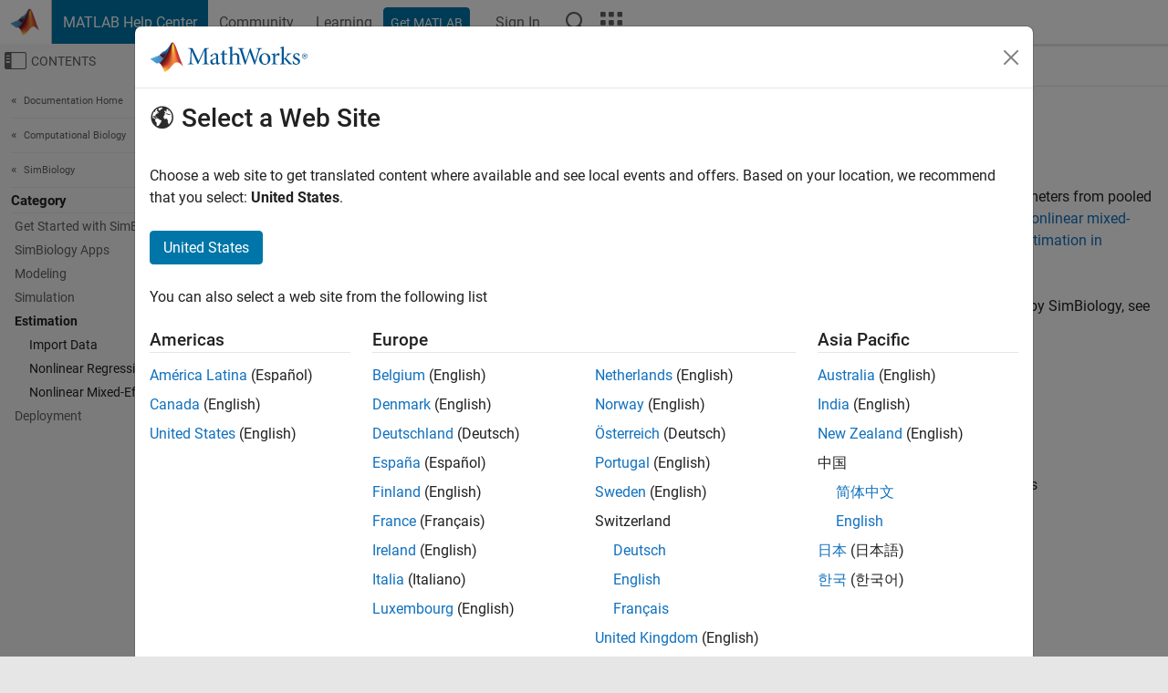

--- FILE ---
content_type: text/html
request_url: https://ch.mathworks.com/help/simbio/fit-pkpd-model-to-data.html
body_size: 10264
content:
<!DOCTYPE html><html lang="en"><head><script>window.mwDocMetadata = {"isLoggedIn":false,"exampleVersionSpec":["=25.2"],"isArchivedDoc":false};</script>
	<meta charset="utf-8"/>
	<meta name="viewport" content="width=device-width, initial-scale=1.0"/>
	

	<link rel="icon" href="https://ch.mathworks.com/etc.clientlibs/mathworks/clientlibs/customer-ui/templates/common/resources/images/favicon.20251211153853409.ico" type="image/x-icon"/>
	<link rel="canonical" href="https://ch.mathworks.com/help/simbio/fit-pkpd-model-to-data.html"/>
	<meta http-equiv="X-UA-Compatible" content="IE=edge"/>
	
	
		<meta name="twitter:card" content="summary_large_image"/>
		<meta name="twitter:site" content="@MathWorks"/>
		
		<meta name="twitter:image" content="https://ch.mathworks.com/template-service/help/full-header-footer-offcanvas-bs5/_jcr_content/ogImageSecureUrl.adapt.1200.medium.jpg/1744384063106.jpg"/>
		<meta property="og:image:url" content="https://ch.mathworks.com/template-service/help/full-header-footer-offcanvas-bs5/_jcr_content/ogImageSecureUrl.adapt.1200.medium.jpg/1744384063106.jpg"/>
		<meta property="og:image:secure_url" content="https://ch.mathworks.com/template-service/help/full-header-footer-offcanvas-bs5/_jcr_content/ogImageSecureUrl.adapt.1200.medium.jpg/1744384063106.jpg"/>
	
	<meta property="og:url" content="https://ch.mathworks.com/help/simbio/fit-pkpd-model-to-data.html"/>
	<meta property="og:description" content="Least-squares estimation of grouped or pooled data, and maximum likelihood estimation of population parameters"/>
	<meta property="og:title" content="Estimation - MATLAB &amp; Simulink"/>
	<meta property="og:type" content="website"/>
	

	

	
    
<script src="https://ch.mathworks.com/etc.clientlibs/mathworks/clientlibs/customer-ui/components/webvitals.min.20251211153853409.js"></script>




	
	

	
	
	

	

	
	
		
    
<link rel="stylesheet" href="https://ch.mathworks.com/etc.clientlibs/mathworks/clientlibs/customer-ui/components/bootstrap5.min.20251211153853409.css" type="text/css"/>



		
    
<link rel="stylesheet" href="https://ch.mathworks.com/etc.clientlibs/mathworks/clientlibs/customer-ui/templates/common/bs5.min.20251211153853409.css" type="text/css"/>



	
	
	
    
<link rel="stylesheet" href="https://ch.mathworks.com/etc.clientlibs/mathworks/clientlibs/customer-ui/templates/offcanvasv5.min.20251211153853409.css" type="text/css"/>



	

	<link href="https://ch.mathworks.com/etc.clientlibs/mathworks/clientlibs/customer-ui/templates/common/resources/fonts/roboto/roboto-latin-italic-400.20251211153853409.woff2" rel="preload" as="font" type="font/woff2" crossorigin=""/>
	<link href="https://ch.mathworks.com/etc.clientlibs/mathworks/clientlibs/customer-ui/templates/common/resources/fonts/roboto/roboto-latin-italic-500.20251211153853409.woff2" rel="preload" as="font" type="font/woff2" crossorigin=""/>
	<link href="https://ch.mathworks.com/etc.clientlibs/mathworks/clientlibs/customer-ui/templates/common/resources/fonts/roboto/roboto-latin-italic-700.20251211153853409.woff2" rel="preload" as="font" type="font/woff2" crossorigin=""/>
	<link href="https://ch.mathworks.com/etc.clientlibs/mathworks/clientlibs/customer-ui/templates/common/resources/fonts/roboto/roboto-latin-normal-400.20251211153853409.woff2" rel="preload" as="font" type="font/woff2" crossorigin=""/>
	<link href="https://ch.mathworks.com/etc.clientlibs/mathworks/clientlibs/customer-ui/templates/common/resources/fonts/roboto/roboto-latin-normal-500.20251211153853409.woff2" rel="preload" as="font" type="font/woff2" crossorigin=""/>
	<link href="https://ch.mathworks.com/etc.clientlibs/mathworks/clientlibs/customer-ui/templates/common/resources/fonts/roboto/roboto-latin-normal-700.20251211153853409.woff2" rel="preload" as="font" type="font/woff2" crossorigin=""/>
	<link href="https://ch.mathworks.com/etc.clientlibs/mathworks/clientlibs/customer-ui/templates/common/resources/fonts/mathworks.20251211153853409.woff" rel="preload" as="font" type="font/woff" crossorigin=""/>

	
		
		<script>(function(g,b,d,f){(function(a,c,d){if(a){var e=b.createElement("style");e.id=c;e.innerHTML=d;a.appendChild(e)}})(b.getElementsByTagName("head")[0],"at-body-style",d);setTimeout(function(){var a=b.getElementsByTagName("head")[0];if(a){var c=b.getElementById("at-body-style");c&&a.removeChild(c)}},f)})(window,document,"[class*='personalization-container']:not([id^='web-application']) {opacity: 0 !important}",1E3);</script> <script src="//assets.adobedtm.com/d0cc0600946eb3957f703b9fe43c3590597a8c2c/satelliteLib-e8d23c2e444abadc572df06537e2def59c01db09.js" async=""></script>

	
	

	

	

	<title>Estimation - MATLAB &amp; Simulink
</title>
	



<script src="https://ch.mathworks.com/etc.clientlibs/mathworks/clientlibs/customer-ui/components/jquery.min.20251211153853409.js"></script><script src="https://ch.mathworks.com/etc.clientlibs/mathworks/clientlibs/customer-ui/components/jquery-migrate.min.20251211153853409.js"></script>
<meta xmlns="http://www.w3.org/1999/xhtml" http-equiv="Content-Script-Type" content="text/javascript"/>

<link xmlns="http://www.w3.org/1999/xhtml" href="/help/releases/R2025b/includes/web/css/doc_center.css" rel="stylesheet" type="text/css"/>

<script src="/help/releases/R2025b/includes/shared/equationrenderer/release/MathRenderer.js"></script>
<script src="/help/releases/R2025b/includes/shared/scripts/l10n.js"></script>
<script src="/help/releases/R2025b/includes/shared/scripts/docscripts.js"></script>
<script src="/help/releases/R2025b/includes/shared/scripts/f1help.js"></script>
<script src="/help/releases/R2025b/includes/shared/scripts/mw.imageanimation.js"></script>
<script src="/help/releases/R2025b/includes/shared/scripts/jquery.highlight.js"></script>
<script src="/help/releases/R2025b/includes/product/scripts/underscore-min.js"></script>


<script xmlns="http://www.w3.org/1999/xhtml" src="/help/releases/R2025b/includes/shared/scripts/localstorage.js"></script>

<script src="/help/releases/R2025b/includes/web/scripts/overload.js"></script>
<script src="/help/releases/R2025b/includes/shared/scripts/helpservices.js"></script>
<script src="/help/releases/R2025b/includes/product/scripts/productfilter.js"></script>
<script src="/help/releases/R2025b/includes/shared/scripts/matlab_dialog_shared.js"></script>
<link href="/help/releases/R2025b/includes/shared/highlight/styles/mwdochighlight.min.css" rel="stylesheet" type="text/css"/>
<script src="/help/releases/R2025b/includes/shared/highlight/highlight.min.js"></script>
<link href="/help/releases/R2025b/includes/web/css/doc_center_print.css" rel="stylesheet" type="text/css" media="print"/>
	<meta name="robots" content="all"/><meta name="description" content="Least-squares estimation of grouped or pooled data, and maximum likelihood estimation of population parameters"/><style>/*BS5 - UserNav*/
	@media (min-width:992px) {
  	body.-has_usernav {      
    #localnav .navbar-nav { margin:0 0 0 -5px !important; display:inline-block; font-size:0; white-space:nowrap; }
    #localnav .navbar-nav > li { padding:0 !important; margin-bottom:0; display:inline-block; font-size:13px; line-height:1.00; float:none; }
    #localnav .navbar-nav > .nav-item + .nav-item { padding-left:1px !important; border-left:none !important; }
    #localnav .navbar-nav > li > a { padding:10px 10px 8px !important; border-radius:4px; display:inline-block; line-height:1.00; text-align:center; }

    #localnav .navbar-nav > li > a,
    #localnav .navbar-nav > li > a:visited { color:var(--mw-ws-global-link-color);  }    
    #localnav .navbar-nav > li > a:hover { background:var(--mw-ws-additive-color-transparent); color:var(--mw-color-brand03) !important; text-decoration:none !important; }
    #localnav .navbar-nav > li > a:focus { outline-offset:-2px; }

    #localnav .navbar-nav > li > a.active { background:#e6f2fa !important; color:var(--mw-ws-global-color) !important; }
    #localnav .navbar-nav > li > a.active:hover { background:#e6f2fa !important; color:var(--mw-ws-global-color) !important; }    

    #localnav .navbar-nav > li > a >.result_count { font-size:11px; }

    #localnav > li#crux_nav_documentation.active { padding:10px 10px 8px; border-radius:var(--mw-ws-global-border-radius); background:#e6f2fa; color:var(--mw-ws-global-color); line-height:1.00; text-align:center; }
    #localnav > li#crux_nav_documentation.active > a { padding:0; background:var(--mw-ws-additive-color-transparent); }
  }
}

@media (max-width:991.98px) {
  body.-has_usernav {   
    #localnav .navbar-nav { width:100% !important; }
    #localnav .navbar-nav > li { padding-left:0 !important; font-size:13px; }
    #localnav .navbar-nav > li > a.active { background:#e6f2fa; color:var(--mw-ws-global-color) !important; }
  }
}</style><link rel="alternate" hreflang="x-default" href="https://www.mathworks.com/help/simbio/fit-pkpd-model-to-data.html"/>
	<link rel="alternate" hreflang="de" href="https://de.mathworks.com/help/simbio/fit-pkpd-model-to-data.html"/>
	<link rel="alternate" hreflang="en" href="https://www.mathworks.com/help/simbio/fit-pkpd-model-to-data.html"/>
	<link rel="alternate" hreflang="es" href="https://la.mathworks.com/help/simbio/fit-pkpd-model-to-data.html"/>
	<link rel="alternate" hreflang="fr" href="https://fr.mathworks.com/help/simbio/fit-pkpd-model-to-data.html"/>
	<link rel="alternate" hreflang="it" href="https://it.mathworks.com/help/simbio/fit-pkpd-model-to-data.html"/>
	<link rel="alternate" hreflang="ja" href="https://jp.mathworks.com/help/simbio/fit-pkpd-model-to-data.html"/>
	<link rel="alternate" hreflang="ko" href="https://kr.mathworks.com/help/simbio/fit-pkpd-model-to-data.html"/>
	<link rel="alternate" hreflang="zh" href="https://ww2.mathworks.cn/help/simbio/fit-pkpd-model-to-data.html"/></head>



	<body id="template_offcanvas" class="site_lang_en templateservice offcanvas_fluid
		  
		  
		  
 		  
		  -has_usernav
		  -is_full_header
		  
		  ">
		<a class="skip_link visually-hidden-focusable" href="#main">Skip to content</a>

		
		


	<div class="sticky-top" id="sticky_container">
		

	<header class="-has_matrix
					 -has_mwa
					 -has_store
					 -has_topnav
					 -has_subnav
					 ">
		<nav class="navbar navbar-expand-lg" aria-label="Main navigation">
			<div class="container-fluid">
				<div class="d-lg-flex flex-row align-items-center" id="header_content_container">
					<a href="/?s_tid=user_nav_logo" class="navbar-brand d-inline-flex">
						
						<img src="https://ch.mathworks.com/etc.clientlibs/mathworks/clientlibs/customer-ui/templates/common/resources/images/mathworks-logo-membrane.20251211153853409.svg" class="mw_logo" alt="MathWorks" width="34" height="30"/>
					</a>

					<div class="sectionHead sectionhead containsResourceName resourceClass-sectionhead">


	<p class="d-inline-flex d-lg-none h1">
		<a href="/help/?s_tid=user_nav_help" class="add_cursor_pointer">MATLAB Help Center</a>
		
	</p>
	




</div>


					<div class="d-flex d-lg-none" id="global_mobile_actuator_container_search">
						<button class="navbar-toggler btn collapsed" id="global_search_mobile_actuator" type="button" data-toggle="collapse" data-bs-toggle="collapse" data-target="#global_search_mobile" data-bs-target="#global_search_mobile" aria-controls="global_search_mobile" aria-expanded="false" aria-label="Toggle Search">
							<span class="icon-search"></span>
						</button>
					</div>
					<div class="navbar-collapse collapse" id="global_search_mobile">
						<div id="global_search_mobile_placeholder"></div>
						<div id="global_search_container">
							<div class="sectionHeadSearchBox sectionheadsearchbox containsResourceName resourceClass-sectionheadsearchbox">

	

	
		
    
<script src="https://ch.mathworks.com/etc.clientlibs/mathworks/clientlibs/customer-ui/components/sectionheadsearchbox/bs5.min.20251211153853409.js"></script>



		
    
<link rel="stylesheet" href="https://ch.mathworks.com/etc.clientlibs/mathworks/clientlibs/customer-ui/components/typeahead.min.20251211153853409.css" type="text/css"/>
<script src="https://ch.mathworks.com/etc.clientlibs/mathworks/clientlibs/customer-ui/components/lodash.min.20251211153853409.js"></script>
<script src="https://ch.mathworks.com/etc.clientlibs/mathworks/clientlibs/customer-ui/components/handlebars.min.20251211153853409.js"></script>
<script src="https://ch.mathworks.com/etc.clientlibs/mathworks/clientlibs/customer-ui/components/typeahead.min.20251211153853409.js"></script>



		
    



		
		<form name="search" id="site_search" class="site_search" action="/support/search.html" method="get" data-release="R2025b" data-language="en">
			<div class="input-group">
				<label id="search-mathworks" class="visually-hidden" for="query">Search Help Center</label>
				<input type="hidden" name="c[]" id="site_search_collection" value="support"/>
				<input type="search" name="q" id="query" class="form-control conjoined_search" aria-autocomplete="list" autocomplete="off" role="combobox" aria-controls="search_suggestions" aria-haspopup="listbox" aria-expanded="true" aria-activedescendant="" placeholder="Search Help Center" data-site-domain="ch" data-site-language="en" data-typeahead-proxy-url="https://services.mathworks.com/typeahead" data-typeahead-type="grouped" data-typeahead-result-count="5" data-typeahead-collection="functions,blocks" data-label-suggestions="Suggestions" data-label-see-all-results="See all results" aria-labelledby="search-mathworks" aria-owns="sectionHeadSearchDropdown"/>
				<button class="btn btn_color_blue btn-outline dropdown-toggle" type="button" data-toggle="dropdown" data-bs-toggle="dropdown" aria-expanded="false" id="site_search_selector">Help Center</button>
				<ul class="dropdown-menu dropdown-menu-end" id="sectionHeadSearchDropdown">
					
						<li style="display:none;"><a class="dropdown-item" href="#" data-placeholder="Search Help Center" data-collection="support" data-action="https://ch.mathworks.com/support/search.html" data-parameter="q">Help Center</a></li>
					
					<li><a class="dropdown-item" href="#" data-placeholder="Search MathWorks.com" data-collection="entire_site" data-action="https://ch.mathworks.com/search.html" data-parameter="q">MathWorks</a></li>
				</ul>
				<button type="submit" id="searchbutton" class="btn btn_color_blue btn-outline icon-search" aria-label="Search"></button>
			</div>
		</form>
	

	

</div>

						</div>
					</div>


					<div class="d-flex d-lg-none" id="global_mobile_actuator_container_navigation">
						<button class="navbar-toggler collapsed btn" id="global_navigation_mobile_actuator" type="button" data-toggle="collapse" data-bs-toggle="collapse" data-target="#global_navigation" data-bs-target="#global_navigation" aria-controls="global_navigation" aria-expanded="false" aria-label="${alwaystranslate:&#39;Toggle Main Navigation&#39;}">
							<span class="icon-menu-full"></span>
						</button>
					</div>
					<div class="collapse navbar-collapse" id="global_navigation">
						
						<div class="topNavigation topnavigation containsResourceName resourceClass-topnavigation">



	<ul class="navbar-nav flex-grow-1 align-items-lg-center mb-0">
		
		
			<li class="nav-item dropdown" id="globalnav_item_helpcenter">
				
	
	
	

	

	<a href="/help/?s_tid=user_nav_help" class="nav-link active ">

		

		
			
			MATLAB Help Center</a>

		
		
	

				
			</li>
		
			<li class="nav-item dropdown" id="globalnav_item_community">
				
	
	
	

	

	<a href="/matlabcentral/?s_tid=user_nav_community" class="nav-link ">

		

		
			
			Community</a>

		
		
	

				
			</li>
		
			<li class="nav-item dropdown" id="globalnav_item_learning">
				
	
	
	

	

	<a href="https://matlabacademy.mathworks.com/?s_tid=user_nav_learning" class="nav-link ">

		

		
			
			Learning</a>

		
		
	

				
			</li>
		

		
		<li class="nav-item  -alignment_lg_end" id="globalnav_item_matlab">
			
			

			
	
	
	

	

	<a href="https://login.mathworks.com/embedded-login/landing.html?cid=getmatlab&amp;s_tid=user_nav_getml" style="display:none !important;" class="not-logged-in btn btn_color_blue d-block d-lg-inline-flex ">

		

		
			
			Get MATLAB</a>

		
		
	

			
	
	
	

	

	<a href="https://login.mathworks.com/embedded-login/landing.html?cid=getmatlab&amp;s_tid=user_nav_getml" style="display:none !important;" class="logged-in btn btn_color_blue d-block d-lg-inline-flex ">

		

		
			
			MATLAB</a>

		
		
	


		</li>

		
		
			<li class="nav-item dropdown -alignment_lg_end" id="globalnav_item_mwa">
				<a href="#" class="nav-link headernav_login mwa-nav_login" id="mwanav_item_login" style="display: none;" aria-label="Sign In to Your MathWorks Account">
					Sign In
				</a>

				<a href="#" class="nav-link headernav_logout dropdown-toggle" id="mwanav_actuator" role="button" data-toggle="dropdown" data-bs-toggle="dropdown" aria-expanded="false" style="display: none;" title="Access your MathWorks Account">
					<span class="mwanav_avatar mwa_image_drop_down"></span>
					<span class="mobile_account_name visually_hidden_xxl visually_hidden_xl visually_hidden_lg hidden-md hidden-lg"></span>
				</a>
				<ul class="dropdown-menu dropdown-menu-lg-end" id="mwanav_dropdown_menu">
					<li id="mwanav_item_account"><a class="mwa-account dropdown-item">My Account</a></li>
					<li id="mwanav_item_community"><a class="mwa-community-profile dropdown-item">My Community Profile</a></li>
					<li id="mwanav_item_associate"><a class="mwa-link-license dropdown-item">Link License</a></li>
					<li><hr class="dropdown-divider"/></li>
					<li id="mwanav_item_logout"><a class="mwa-logout dropdown-item">Sign Out</a></li>
				</ul>
			</li>
		

		

		

		<li class="nav-item d-block d-lg-none" id="globalnav_item_mobile_cta_support">
			
	
	
	

	

	<a href="/support/contact_us.html" id="mobile_cta_support" class="nav-link ">

		

		
			<span class="icon-phone"></span>
			Contact MathWorks Support</a>

		
		
	

		</li>

		<li class="nav-item d-block d-lg-none" id="globalnav_item_mobile_cta_corporate">
			
	
	
	

	

	<a href="/" id="mobile_cta_corporate" class="nav-link ">

		

		
			<span class="icon-membrane"></span>
			Visit mathworks.com</a>

		
		
	

		</li>

		<li class="nav-item dropdown d-none d-lg-block -alignment_lg_end" id="globalnav_item_search">
			<a href="#" class="nav-link dropdown-toggle" role="button" data-toggle="dropdown" data-bs-toggle="dropdown" aria-expanded="false" aria-label="Search"><span class="icon-search"></span></a>
			<div class="dropdown-menu">
				<div class="container-lg">
					<div class="row align-items-center">
						
						
							<div class="col">
								<div id="global_search_desktop_placeholder"></div>
							</div>
						
					</div>
				</div>
			</div>
		</li>

		<li class="nav-item d-none d-lg-block -alignment_lg_end" id="globalnav_item_matrix">
			<mw-matrix lang="en" tier="DOTCOM" env="prod" bsversion="bs5" class="nav-link" host="https://ch.mathworks.com"></mw-matrix>
		</li>
	</ul>


	


</div>

					</div>
				</div>

				
			</div>
		</nav>
	</header>



		
		
		
	</div>





		
<div id="offcanvas_container">
	

	<div class="collapse collapse-horizontal" id="offcanvas_menu" data-offcanvas-id="helpcenter-offcanvas">
		<button class="btn collapsed" id="offcanvas_actuator" type="button" data-bs-toggle="collapse" data-bs-target="#offcanvas_menu" aria-expanded="false" aria-controls="offcanvas_menu">
			<span class="icon-offcanvas-menu"><span class="visually-hidden">Off-Canvas Navigation Menu Toggle</span></span> <span class="offcanvas_actuator_label" aria-hidden="true">Contents</span>
		</button>
		<div id="offcanvas_menu_content"><nav class="offcanvas_nav" role="navigation">
<div class="search_refine_v4 -presentation_browse">
<div id="facets_area">
<div class="personalization-container" id="web-application-offcanvas-container">
<ol itemscope="" itemtype="https://schema.org/BreadcrumbList" class="nav_breadcrumb list-unstyled" id="ul_left_nav_ancestors">
  <li itemscope="" itemtype="http://www.schema.org/ListItem" itemprop="itemListElement">
	  <a itemprop="item" href="/help/index.html?s_tid=CRUX_lftnav">
      <span itemprop="name">Documentation Home</span>
		</a>
    <meta itemprop="position" content="1"/>
	</li>
</ol>
<ol itemscope="" itemtype="https://schema.org/BreadcrumbList" class="nav_breadcrumb list-unstyled" id="ul_left_nav_productgroups">
<li itemscope="" itemtype="http://schema.org/ListItem" itemprop="itemListElement">
	<a itemprop="item" href="/help/overview/computational-biology.html?s_tid=hc_product_group_bc">
    <span itemprop="name">Computational Biology</span>
	</a>
  <meta itemprop="position" content="1"/>
</li></ol><ol itemscope="" itemtype="https://schema.org/BreadcrumbList" class="nav_breadcrumb list-unstyled" id="ul_left_nav_product_ancestors">
<li itemscope="" itemtype="https://schema.org/ListItem" itemprop="itemListElement">
	<a itemprop="item" href="index.html?s_tid=CRUX_lftnav" id="index">
    <span itemprop="name">SimBiology</span>
  </a>
  <meta itemprop="position" content="1"/>
</li></ol><div id="left_nav_categories">
			<h3>Category</h3>
			<div id="nav_categories">
				<ul class="nav_toc list-unstyled"><li class="refinable"><a href="getting-started-with-simbiology.html?s_tid=CRUX_lftnav" class="corrected_url">Get Started with SimBiology</a></li><li class="refinable"><a href="simbiology-apps.html?s_tid=CRUX_lftnav" class="corrected_url">SimBiology Apps</a></li><li class="refinable"><a href="model-system.html?s_tid=CRUX_lftnav" class="corrected_url">Modeling</a></li><li class="refinable"><a href="simulate-model.html?s_tid=CRUX_lftnav" class="corrected_url">Simulation</a></li>
					<li class="refinable_heading refinable">
						<a href="fit-pkpd-model-to-data.html?s_tid=CRUX_lftnav" class="corrected_url">Estimation</a>
						<ul class="line_1161, module, fit-pkpd-model-to-data list-unstyled"><li class="refinable"><a href="import-pkpd-pbpk-experimental-data-simbiology.html?s_tid=CRUX_lftnav" class="corrected_url">Import Data</a></li><li class="refinable"><a href="nonlinear-regression-confidence-interval-simbiology.html?s_tid=CRUX_lftnav" class="corrected_url">Nonlinear Regression</a></li><li class="refinable"><a href="nonlinear-mixed-effects-estimation-simbiology.html?s_tid=CRUX_lftnav" class="corrected_url">Nonlinear Mixed-Effects Modeling</a></li></ul>
					</li><li class="refinable"><a href="deployment.html?s_tid=CRUX_lftnav" class="corrected_url">Deployment</a></li></ul>
			</div>
</div></div>
</div>
</div>
</nav>
			<div class="sidebar parsys containsResourceName resourceClass-parsys"><div class="targetcontainer containsResourceName resourceClass-targetcontainer section">



<div class="personalization-container " id="web-application-offcanvas-container">
	<div><div class="targetContent parsys containsResourceName resourceClass-parsys">
</div>
</div>
</div></div>

</div>

		</div>
		
    
<script src="https://ch.mathworks.com/etc.clientlibs/mathworks/clientlibs/customer-ui/templates/offcanvasv5.min.20251211153853409.js"></script>



	</div>


	<div id="offcanvas_body_container">
		<div id="offcanvas_body">
			

	
	<div class="localnav" id="localnav">
		<div class="localnav_container">
			<div class="container-fluid">
				<div class="row">
					<div class="col-12">
						<nav class="navbar navbar-expand-lg" aria-label="Local Navigation">
							<button class="navbar-toggler" type="button" id="localnav_actuator" data-toggle="collapse" data-bs-toggle="collapse" data-target="#local_navigation" data-bs-target="#local_navigation" aria-controls="localnav" aria-expanded="false" aria-label="Toggle navigation"><span class="icon-kebab"></span></button>
							<div class="collapse navbar-collapse" id="local_navigation">
								<div class="localNavigation localnav containsResourceName resourceClass-localnav">



	
	<ul class="navbar-nav  crux_resource_list crux_browse" id="localnav_navbar">
	<li class="nav-item crux_resource" data-nav-id="crux_nav_documentation">
		<a class="nav-link active" href="/help/simbio/fit-pkpd-model-to-data.html?s_tid=CRUX_topnav" data-id="">
			Documentation
	    </a>
	</li>

	<li class="nav-item crux_resource" data-nav-id="crux_nav_examples">
		<a class="nav-link " href="/help/simbio/examples.html?s_tid=CRUX_topnav&amp;category=fit-pkpd-model-to-data" data-id="">
			Examples
	    </a>
	</li>

	<li class="nav-item crux_resource" data-nav-id="crux_nav_function">
		<a class="nav-link " href="/help/simbio/referencelist.html?type=function&amp;s_tid=CRUX_topnav&amp;category=fit-pkpd-model-to-data" data-id="">
			Functions
	    </a>
	</li>

	<li class="nav-item crux_resource" data-nav-id="crux_nav_app">
		<a class="nav-link " href="/help/simbio/referencelist.html?type=app&amp;s_tid=CRUX_topnav&amp;category=fit-pkpd-model-to-data" data-id="">
			Apps
	    </a>
	</li>

	<li class="nav-item crux_resource" data-nav-id="crux_nav_video">
		<a class="nav-link " href="/support/search.html?fq%5B%5D=asset_type_name:video&amp;fq%5B%5D=category:simbio/fit-pkpd-model-to-data&amp;page=1&amp;s_tid=CRUX_topnav" data-id="">
			Videos
	    </a>
	</li>

	<li class="nav-item crux_resource" data-nav-id="crux_nav_answers">
		<a class="nav-link " href="/support/search.html?fq%5B%5D=asset_type_name:answer&amp;fq%5B%5D=category:simbio/fit-pkpd-model-to-data&amp;page=1&amp;s_tid=CRUX_topnav" data-id="">
			Answers
	    </a>
	</li>
</ul>




</div>

							</div>
						</nav>
					</div>
				</div>
			</div>
		</div>
	</div>



			<div class="introParsys parsys containsResourceName resourceClass-parsys">
</div>

			<div class="content_container" id="content_container">
				<div class="container-fluid">
					<div class="row">
						<div class="col" id="offcanvas_fixed_menu_container"> </div>
						<div class="col" id="offcanvas_content_container">
							
							<div id="offcanvas_focus_actuator" tabindex="0" class="d-block d-md-none"><span class="visually-hidden">Main Content</span></div>
							

<main id="main" tabindex="-1">
	
	<section><div class="mainParsys parsys containsResourceName resourceClass-parsys"><div class="cssjs containsResourceName section resourceClass-cssjs">






<style>
@media (max-width:991.98px) {

    #localnav .nav-item:not(:first-child) .nav-link { padding-left:24px !important; }
    #localnav .dropdown-menu .dropdown-item { padding-left:calc(var(--bs-dropdown-item-padding-x) * 3); }

}
</style>
</div>
<div class="cssjs containsResourceName section resourceClass-cssjs">





	
    
<link rel="stylesheet" href="https://ch.mathworks.com/etc.clientlibs/mathworks/clientlibs/customer-ui/components/embeddedchat/bs5.min.20251211153853409.css" type="text/css"/>
<script src="https://ch.mathworks.com/etc.clientlibs/mathworks/clientlibs/customer-ui/templates/akamai.min.20251211153853409.js"></script>
<script src="https://ch.mathworks.com/etc.clientlibs/mathworks/clientlibs/customer-ui/components/embeddedchat/bs5.min.20251211153853409.js"></script>



	
	



</div>
<div class="cssjs containsResourceName section resourceClass-cssjs">






<style>
@media (max-width: 991.98px) {
    #localnav_actuator { width:auto !important; padding-left:10px !important; display: flex !important; align-items:center !important; flex-direction: row-reverse !important; justify-content:center !important; }
    #localnav_actuator:after { padding-right:5px; content:"Resources"; font-size:14px; white-space:nowrap; }
    #localnav_actuator .icon-kebab { position:relative; top:-1px; }
    #localnav_actuator .icon-kebab:before { content: "\e60f" !important; font-size:16px; }
}
</style>
</div>
<div class="cssjs containsResourceName section resourceClass-cssjs">





	
	
    
<link rel="stylesheet" href="https://ch.mathworks.com/etc.clientlibs/mathworks/clientlibs/customer-ui/templates/mathworks-aem.min.20251211153853409.css" type="text/css"/>
<link rel="stylesheet" href="https://ch.mathworks.com/etc.clientlibs/mathworks/clientlibs/customer-ui/components/searchrefine.min.20251211153853409.css" type="text/css"/>
<link rel="stylesheet" href="https://ch.mathworks.com/etc.clientlibs/mathworks/clientlibs/customer-ui/components/panel.min.20251211153853409.css" type="text/css"/>
<link rel="stylesheet" href="https://ch.mathworks.com/etc.clientlibs/mathworks/clientlibs/customer-ui/components/card.min.20251211153853409.css" type="text/css"/>
<link rel="stylesheet" href="https://ch.mathworks.com/etc.clientlibs/mathworks/clientlibs/customer-ui/templates/search.min.20251211153853409.css" type="text/css"/>



	



</div>
<div class="cssjs containsResourceName section resourceClass-cssjs">





	
	
    
<link rel="stylesheet" href="https://ch.mathworks.com/etc.clientlibs/mathworks/clientlibs/customer-ui/components/form.min.20251211153853409.css" type="text/css"/>



	



</div>
<div class="cssjs containsResourceName section resourceClass-cssjs">





	
    
<link rel="stylesheet" href="https://ch.mathworks.com/etc.clientlibs/mathworks/clientlibs/customer-ui/components/nuggets.min.20251211153853409.css" type="text/css"/>
<script src="https://ch.mathworks.com/etc.clientlibs/mathworks/clientlibs/customer-ui/components/nuggets.min.20251211153853409.js"></script>



	
	



</div>
<div class="cssjs containsResourceName section resourceClass-cssjs">





	
    



	
	



</div>
<div class="cssjs containsResourceName section resourceClass-cssjs">





	
    
<link rel="stylesheet" href="https://ch.mathworks.com/etc.clientlibs/mathworks/clientlibs/customer-ui/components/accordion.min.20251211153853409.css" type="text/css"/>
<link rel="stylesheet" href="https://ch.mathworks.com/etc.clientlibs/mathworks/clientlibs/customer-ui/components/alert.min.20251211153853409.css" type="text/css"/>
<link rel="stylesheet" href="https://ch.mathworks.com/etc.clientlibs/mathworks/clientlibs/customer-ui/components/band.min.20251211153853409.css" type="text/css"/>
<link rel="stylesheet" href="https://ch.mathworks.com/etc.clientlibs/mathworks/clientlibs/customer-ui/components/blockquote.min.20251211153853409.css" type="text/css"/>
<link rel="stylesheet" href="https://ch.mathworks.com/etc.clientlibs/mathworks/clientlibs/customer-ui/components/image.min.20251211153853409.css" type="text/css"/>
<link rel="stylesheet" href="https://ch.mathworks.com/etc.clientlibs/mathworks/clientlibs/customer-ui/components/inpagenav.min.20251211153853409.css" type="text/css"/>
<link rel="stylesheet" href="https://ch.mathworks.com/etc.clientlibs/mathworks/clientlibs/customer-ui/components/table.min.20251211153853409.css" type="text/css"/>
<script src="https://ch.mathworks.com/etc.clientlibs/mathworks/clientlibs/customer-ui/components/accordion.min.20251211153853409.js"></script>
<script src="https://ch.mathworks.com/etc.clientlibs/mathworks/clientlibs/customer-ui/components/panel.min.20251211153853409.js"></script>



	
	



</div>
<div class="targetcontainer containsResourceName resourceClass-targetcontainer section">



<div class="personalization-container " id="web-application-body-container">
<section xmlns="http://www.w3.org/1999/xhtml" id="doc_center_content" itemprop="content" lang="en" data-language="en" data-bs-spy="scroll" data-bs-target="#nav_scrollspy"><div id="pgtype-category">
<h1 class="r2025b" itemprop="content title">Estimation</h1><div class="doc_topic_desc" itemprop="content purpose">Least-squares estimation of grouped or pooled data, and maximum likelihood
                        estimation of population parameters</div>
<div class="start_here_container" id="startherecatlist">
<div id="start_here_content"><div itemprop="content">

                    <p>Perform <a href="nonlinear-regression-confidence-interval-simbiology.html" class="a">nonlinear
                            regression</a> to estimate individual-specific parameters using
                        grouped data or estimate population parameters from pooled data. To estimate
                        population parameters or fixed effects, while considering individual
                        variations or random effects, use <a href="nonlinear-mixed-effects-estimation-simbiology.html" class="a">nonlinear mixed-effects
                            modeling</a>. For the summary of supported algorithms and fitting
                        options, see <a href="ug/supported-methods-for-parameter-estimation.html" class="a">Supported Methods for Parameter Estimation in SimBiology</a>.</p>
                    <p>SimBiology lets you import tabular data and visualize and preprocess it.
                        For details on types of files and data supported by SimBiology, see <a href="ug/importing-data-supported-files-and-data-types.html" class="a">Supported
                            Files and Data Types</a>.</p>
                </div></div>
</div>
<div id="categories_container"><h2>Categories</h2><ul class="list-unstyled" itemprop="content"><li><span class="dcenter_c1title"><a href="import-pkpd-pbpk-experimental-data-simbiology.html">Import Data</a></span><br/>

<span class="subcat_desc">Import, visualize, and preprocess experimental data, including Excel,
                            CSV, SAS XPORT, and NONMEM<br class="subcat_desc"/>

</span></li>
<li><span class="dcenter_c1title"><a href="nonlinear-regression-confidence-interval-simbiology.html">Nonlinear Regression</a></span><br/>

<span class="subcat_desc">Perform least-squares estimation to fit grouped or pooled data,
                            compute confidence intervals, and plot fit quality statistics<br class="subcat_desc"/>

</span></li>
<li><span class="dcenter_c1title"><a href="nonlinear-mixed-effects-estimation-simbiology.html">Nonlinear Mixed-Effects Modeling</a></span><br/>

<span class="subcat_desc">Perform maximum likelihood estimation of population parameters<br class="subcat_desc"/>

</span></li>
</ul></div><h2>Featured Examples</h2><section class="mw_cards_container" id="d126e2175"><div class="mw_card -has_metadata"><div class="mw_card_header"><div class="mw_card_image" style="background-image:url(../examples/simbio/win64/EstimatingTheBioavailabilityOfADrugExample_03.png);"><a tabindex="-1" href="ug/estimating-the-bioavailability-of-a-drug.html"><img alt="Estimate the Bioavailability of a Drug" src="../examples/simbio/win64/EstimatingTheBioavailabilityOfADrugExample_03.png"/></a></div></div><div class="mw_card_body"><h3 class="mw_card_title"><a href="ug/estimating-the-bioavailability-of-a-drug.html">Estimate the Bioavailability of a Drug</a></h3><p class="mw_card_description">Fit a model of absorption and excretion of the drug ondansetron to estimate
                    its bioavailability.</p></div><div class="mw_card_footer"><ul class="list-unstyled"><li class="coming_from_product"><a href="matlab:openExample(&#39;simbio/EstimatingTheBioavailabilityOfADrugExample&#39;)">Open Live Script</a></li></ul></div></div><div class="mw_card -has_metadata"><div class="mw_card_header"><div class="mw_card_image" style="background-image:url(../examples/simbio/win64/insulindemo_09.png);"><a tabindex="-1" href="ug/simulating-the-glucose-insulin-response.html"><img alt="Simulate the Glucose-Insulin Response" src="../examples/simbio/win64/insulindemo_09.png"/></a></div></div><div class="mw_card_body"><h3 class="mw_card_title"><a href="ug/simulating-the-glucose-insulin-response.html">Simulate the Glucose-Insulin Response</a></h3><p class="mw_card_description">Simulate and analyze a physiologically based glucose-insulin model for normal
                    and diabetic patients.</p></div><div class="mw_card_footer"><ul class="list-unstyled"><li class="coming_from_product"><a href="matlab:openExample(&#39;simbio/insulindemo&#39;)">Open Live Script</a></li></ul></div></div></section></div></section><div class="clearfix"></div>

<div align="center" class="feedbackblock" id="mw_docsurvey"><script src="/help/includes/shared/docsurvey/docfeedback.js"></script>

<script>loadSurveyHidden();</script>

<link rel="stylesheet" href="/help/includes/shared/docsurvey/release/index-css.css" type="text/css"/>

<script src="/help/includes/shared/docsurvey/release/bundle.index.js"></script>

<script>initDocSurvey();</script></div>

<div class="modal fade" id="matlab-command-dialog" tabindex="-1" role="dialog" aria-labelledby="matlabCommandDialogLabel" aria-hidden="true">
  <div class="modal-dialog modal-lg">
    <div class="modal-content">
      <div class="modal-header">
        <h2 class="modal-title">MATLAB Command</h2>
        <button type="button" class="btn-close" data-bs-dismiss="modal" aria-label="Close"></button>
      </div>
      <div class="modal-body" id="dialog-body">
        <p>You clicked a link that corresponds to this MATLAB command: </p>
        <pre id="dialog-matlab-command"></pre>
        <p>Run the command by entering it in the MATLAB Command Window.
        Web browsers do not support MATLAB commands.</p>
      </div>
      <div class="modal-footer">
        <button type="button" class="btn btn_color_blue" data-bs-dismiss="modal">Close</button>
      </div>
    </div>
  </div>
</div>
	<div><div class="targetContent parsys containsResourceName resourceClass-parsys"><div class="cqColumns containsResourceName section resourceClass-columns"><div class="row  ">

	
		<div class=" col-12 "><div class="2420e633-83fe-4c2d-9b62-4248985f27d2 parsys containsResourceName resourceClass-parsys">
</div>
</div>
	
</div>
</div>

</div>
</div>
</div></div>

</div>
</section>
	
	
	
		

<div><div class="modalParsys parsys containsResourceName resourceClass-parsys">
</div>
</div>

		


	<div id="location_content" style="display:none;"></div>

	<div class="modal fade" id="country-unselected" tabindex="-1" aria-labelledby="domain_selector_label" style="padding-left: 0px; display:none;" aria-modal="true" role="dialog">
		<div class="modal-dialog modal-xl">
			<div class="modal-content">
				<div class="modal-header">
					<img src="https://ch.mathworks.com/etc.clientlibs/mathworks/clientlibs/customer-ui/templates/common/resources/images/mathworks-logo.20251211153853409.svg" class="mw_logo theme_light" alt="MathWorks" width="173" height="35"/>
					<img src="https://ch.mathworks.com/etc.clientlibs/mathworks/clientlibs/customer-ui/templates/common/resources/images/mathworks-logo-rev.20251211153853409.svg" class="mw_logo theme_dark" alt="MathWorks" width="173" height="35" style="display:none;"/>
					<button type="button" class="btn-close" data-bs-dismiss="modal" aria-label="Close"></button>
				</div>
				<div class="modal-body">

					<p class="h1 icon-globe" id="domain_selector_label">Select a Web Site</p>
					<p>Choose a web site to get translated content where available and see local events and offers. Based on your location, we recommend that you select: <strong class="recommended-country"></strong>.</p>
					<div class="default-recommendation">
						<p><a href="#" id="recommended_domain_button" class="btn btn_color_blue" data-lang="en"><span class="recommended-country"></span></a></p>
					</div>

					<div class="ch-recommendation" style="display:none;">
						<ul class="list-inline">
							<li class="list-inline-item add_margin_5 d-block d-md-inline-block"><a href="//ch.mathworks.com" class="recommendation-button btn btn-outline btn_color_blue" data-subdomain="ch" data-lang="en" data-recommended-text="Switzerland" data-default-lang="true" data-do-not-rewrite="true"><strong class="recommended-country"></strong> (English)</a></li>
							<li class="list-inline-item add_margin_5 d-block d-md-inline-block"><a href="//ch.mathworks.com" class="recommendation-button btn btn-outline btn_color_blue" data-subdomain="ch" data-lang="de" data-recommended-text="Schweiz" data-do-not-rewrite="true"><strong class="recommended-country"></strong> (Deutsch)</a></li>
							<li class="list-inline-item add_margin_5 d-block d-md-inline-block"><a href="//ch.mathworks.com" class="recommendation-button btn btn-outline btn_color_blue" data-subdomain="ch" data-lang="fr" data-recommended-text="Suisse" data-do-not-rewrite="true"><strong class="recommended-country"></strong> (Français)</a></li>
						</ul>
					</div>
					<div class="zh-recommendation" style="display:none;">
						<ul class="list-inline">
							<li class="list-inline-item"><a href="//ww2.mathworks.cn" class="recommendation-button btn btn-outline btn_color_blue" data-subdomain="ww2" data-lang="zh" data-recommended-text="中国" data-default-lang="true" data-do-not-rewrite="true"><strong class="recommended-country"></strong>（简体中文）</a></li>
							<li class="list-inline-item"><a href="//ww2.mathworks.cn" class="recommendation-button btn btn-outline btn_color_blue" data-subdomain="ww2" data-lang="en" data-recommended-text="China" data-do-not-rewrite="true"><strong class="recommended-country"></strong> (English)</a></li>
						</ul>
					</div>

					<p>You can also select a web site from the following list</p>
					<div class="alert alert-warning" role="alert" id="china_performance_alert" style="display:none;"> <span class="alert_icon icon-alert-warning"></span>
						<p class="alert_heading"><strong>How to Get Best Site Performance</strong></p>
						<p>Select the China site (in Chinese or English) for best site performance. Other MathWorks country sites are not optimized for visits from your location.</p>
					</div>
					<div class="row add_margin_30">
						<div class="col-12 col-sm-4 col-lg-3">
							<p class="h3 add_bottom_rule">Americas</p>
							<ul class="list-unstyled">
								<li><a href="//la.mathworks.com" class="domain_selector_link" data-country-code="LA" data-subdomain="la" data-lang="es" data-default-lang="true" data-selected-text="América Latina" data-recommended-text="América Latina" data-do-not-rewrite="true">América Latina</a> (Español)</li>
								<li><a href="//www.mathworks.com" class="domain_selector_link" data-country-code="CA" data-subdomain="www" data-lang="en" data-do-not-rewrite="true">Canada</a> (English)</li>
								<li><a href="//www.mathworks.com" class="domain_selector_link" data-country-code="US" data-subdomain="www" data-lang="en" data-default-lang="true" data-selected-text="United States" data-recommended-text="United States" data-do-not-rewrite="true">United States</a> (English)</li>
							</ul>
						</div>
						<div class="col-12 col-sm-4 col-lg-6">
							<p class="h3 add_bottom_rule">Europe</p>
							<div class="row">
								<div class="col-6 col-sm-12 col-lg-6">
									<ul class="list-unstyled">
										<li><a href="//nl.mathworks.com" class="domain_selector_link" data-country-code="BE" data-subdomain="nl" data-lang="en" data-do-not-rewrite="true">Belgium</a> (English)</li>
										<li><a href="//se.mathworks.com" class="domain_selector_link" data-country-code="DK" data-subdomain="se" data-lang="en" data-do-not-rewrite="true">Denmark</a> (English)</li>
										<li><a href="//de.mathworks.com" class="domain_selector_link" data-country-code="DE" data-subdomain="de" data-lang="de" data-default-lang="true" data-selected-text="Deutschland" data-recommended-text="Deutschland" data-do-not-rewrite="true">Deutschland</a> (Deutsch)</li>
										<li><a href="//es.mathworks.com" class="domain_selector_link" data-country-code="ES" data-subdomain="es" data-lang="es" data-default-lang="true" data-selected-text="España" data-recommended-text="España" data-do-not-rewrite="true">España</a> (Español)</li>
										<li><a href="//se.mathworks.com" class="domain_selector_link" data-country-code="FI" data-subdomain="se" data-lang="en" data-do-not-rewrite="true">Finland</a> (English)</li>
										<li><a href="//fr.mathworks.com" class="domain_selector_link" data-country-code="FR" data-subdomain="fr" data-lang="fr" data-default-lang="true" data-selected-text="France" data-recommended-text="France" data-do-not-rewrite="true">France</a> (Français)</li>
										<li><a href="//uk.mathworks.com" class="domain_selector_link" data-country-code="IE" data-subdomain="uk" data-lang="en" data-do-not-rewrite="true">Ireland</a> (English)</li>
										<li><a href="//it.mathworks.com" class="domain_selector_link" data-country-code="IT" data-subdomain="it" data-lang="it" data-default-lang="true" data-selected-text="Italia" data-recommended-text="Italia" data-do-not-rewrite="true">Italia</a> (Italiano)</li>
										<li><a href="//nl.mathworks.com" class="domain_selector_link" data-country-code="LU" data-subdomain="nl" data-lang="en" data-do-not-rewrite="true">Luxembourg</a> (English)</li>
									</ul>
								</div>
								<div class="col-6 col-sm-12 col-lg-6">
									<ul class="list-unstyled">
										<li><a href="//nl.mathworks.com" class="domain_selector_link" data-country-code="NL" data-subdomain="nl" data-lang="en" data-default-lang="true" data-selected-text="Benelux" data-recommended-text="Netherlands" data-do-not-rewrite="true">Netherlands</a> (English)</li>
										<li><a href="//se.mathworks.com" class="domain_selector_link" data-country-code="NO" data-subdomain="se" data-lang="en" data-do-not-rewrite="true">Norway</a> (English)</li>
										<li><a href="//de.mathworks.com" class="domain_selector_link" data-country-code="AT" data-subdomain="de" data-lang="de" data-do-not-rewrite="true">Österreich</a> (Deutsch)</li>
										<li><a href="//www.mathworks.com" class="domain_selector_link" data-country-code="PT" data-subdomain="www" data-lang="en" data-do-not-rewrite="true">Portugal</a> (English)</li>
										<li><a href="//se.mathworks.com" class="domain_selector_link" data-country-code="SE" data-subdomain="se" data-lang="en" data-default-lang="true" data-selected-text="Nordic" data-recommended-text="Sweden" data-do-not-rewrite="true">Sweden</a> (English)</li>
										<li>Switzerland
											<ul class="list-unstyled add_indent_20">
												<li><a href="//ch.mathworks.com" class="domain_selector_link" data-country-code="CH" data-subdomain="ch" data-lang="de" data-selected-text="Schweiz" data-recommended-text="Schweiz" data-do-not-rewrite="true">Deutsch</a></li>
												<li><a href="//ch.mathworks.com" id="swiss_english" class="domain_selector_link" data-country-code="CH" data-subdomain="ch" data-lang="en" data-default-lang="true" data-selected-text="Switzerland" data-recommended-text="Switzerland" data-do-not-rewrite="true">English</a></li>
												<li><a href="//ch.mathworks.com" class="domain_selector_link" data-country-code="CH" data-subdomain="ch" data-lang="fr" data-selected-text="Suisse" data-recommended-text="Suisse" data-do-not-rewrite="true">Français</a></li>
											</ul>
										</li>
										<li><a href="//uk.mathworks.com" class="domain_selector_link" data-country-code="GB" data-subdomain="uk" data-lang="en" data-default-lang="true" data-selected-text="United Kingdom" data-recommended-text="United Kingdom" data-do-not-rewrite="true">United Kingdom</a> (English)</li>
									</ul>
								</div>
							</div>
						</div>
						<div class="col-12 col-sm-4 col-lg-3">
							<p class="h3 add_bottom_rule">Asia Pacific</p>
							<ul class="list-unstyled">
								<li><a href="//au.mathworks.com" class="domain_selector_link" data-country-code="AU" data-subdomain="au" data-lang="en" data-default-lang="true" data-selected-text="Australia" data-recommended-text="Australia" data-do-not-rewrite="true">Australia</a> (English)</li>
								<li><a href="//in.mathworks.com" class="domain_selector_link" data-country-code="IN" data-subdomain="in" data-lang="en" data-default-lang="true" data-selected-text="India" data-recommended-text="India" data-do-not-rewrite="true">India</a> (English)</li>
								<li><a href="//au.mathworks.com" class="domain_selector_link" data-country-code="NZ" data-subdomain="au" data-lang="en" data-do-not-rewrite="true">New Zealand</a> (English)</li>
								<li>中国
									<ul class="list-unstyled add_indent_20">
										<li><a href="//ww2.mathworks.cn" class="domain_selector_link" data-country-code="CN" data-subdomain="ww2" data-lang="zh" data-default-lang="true" data-selected-text="中国" data-recommended-text="中国" data-do-not-rewrite="true">简体中文</a></li>
										<li><a href="//ww2.mathworks.cn" class="domain_selector_link" data-country-code="CN" data-subdomain="ww2" data-lang="en" data-default-lang="true" data-selected-text="China" data-recommended-text="China" data-do-not-rewrite="true">English</a></li>
									</ul>
								</li>
								<li><a href="//jp.mathworks.com" class="domain_selector_link" data-country-code="JP" data-subdomain="jp" data-lang="ja" data-default-lang="true" data-selected-text="日本" data-recommended-text="日本" data-do-not-rewrite="true">日本</a> (日本語)</li>
								<li><a href="//kr.mathworks.com" class="domain_selector_link" data-country-code="KR" data-subdomain="kr" data-lang="ko" data-default-lang="true" data-selected-text="한국" data-recommended-text="한국" data-do-not-rewrite="true">한국</a> (한국어)</li>
							</ul>
						</div>
					</div>
					<p class="text-center"><a href="#" class="worldwide_link" data-do-not-rewrite="true">Contact your local office</a></p>
				</div>
			</div>
		</div>
	</div>

	
    








    
<script src="https://ch.mathworks.com/etc.clientlibs/mathworks/clientlibs/customer-ui/components/domainselector.min.20251211153853409.js"></script>



	
</main>

						</div>
					</div>
				</div>
			</div>
			

<footer id="footer">
	
		<div class="primary_footer" id="primary_footer">
			<div class="container-fluid">
				<div class="row align-items-start">
					<div class="col-12 col-md-9">
						<nav>
							
							<div class="footerNavigation footernavigation containsResourceName resourceClass-footernavigation">



	<ul class="list-inline " id="footernav" data-privacy="Your Privacy Choices">
		<li class="list-inline-item" id="footernav_footernav_patents">
			
	
	
	

	

	<a href="/company/trust-center.html?s_tid=gf_tc" class=" ">

		

		
			
			Trust Center</a>

		
		
	

		</li>
	
		<li class="list-inline-item" id="footernav_footernav_trademarks">
			
	
	
	

	

	<a href="/company/trust-center/trademarks.html?s_tid=gf_trd" class=" ">

		

		
			
			Trademarks</a>

		
		
	

		</li>
	
		<li class="list-inline-item" id="footernav_footernav_privacy">
			
	
	
	

	

	<a href="/company/trust-center/privacy-policy.html?s_tid=gf_priv" class=" ">

		

		
			
			Privacy Policy</a>

		
		
	

		</li>
	
		<li class="list-inline-item" id="footernav_footernav_piracy">
			
	
	
	

	

	<a href="/company/trust-center/piracy.html?s_tid=gf_pir" class=" ">

		

		
			
			Preventing Piracy</a>

		
		
	

		</li>
	
		<li class="list-inline-item" id="footernav_footernav_status">
			
	
	
	

	

	<a href="https://status.mathworks.com/?s_tid=gf_application" class=" ">

		

		
			
			Application Status</a>

		
		
	

		</li>
	
		<li class="list-inline-item" id="footernav_footernav_contactus">
			
	
	
	

	

	<a href="/company/aboutus/contact_us.html?s_tid=gf_contact" class=" ">

		

		
			
			Contact Us</a>

		
		
	

		</li>
	</ul>




    
<script src="https://ch.mathworks.com/etc.clientlibs/mathworks/clientlibs/customer-ui/components/footernavigation.min.20251211153853409.js"></script>



</div>

						</nav>
						<p class="copyright">© 1994-2026 The MathWorks, Inc.</p>
					</div>
					<div class="col-12 col-md-3">
						<div id="countrynav" class="d-flex justify-content-end">
							<button class="btn btn-outline btn_countrynav companion_btn add_margin_20" id="domainButton" data-toggle="modal" data-bs-toggle="modal" data-target="#country-unselected" data-bs-target="#country-unselected">
								<span class="visually-hidden sr-only">Select a Web Site</span>
								<span class="icon-globe"></span>
								<span id="countrySelectorButtonText">United States</span>
							</button>
						</div>
					</div>
					
				</div>
			</div>
		</div>
	
	
</footer>


		</div>
	</div>
</div>

		
		
		

		
			
    
<link rel="stylesheet" href="https://ch.mathworks.com/etc.clientlibs/mathworks/clientlibs/customer-ui/components/button.min.20251211153853409.css" type="text/css"/>
<link rel="stylesheet" href="https://ch.mathworks.com/etc.clientlibs/mathworks/clientlibs/customer-ui/components/downsize.min.20251211153853409.css" type="text/css"/>
<link rel="stylesheet" href="https://ch.mathworks.com/etc.clientlibs/mathworks/clientlibs/customer-ui/components/upsize.min.20251211153853409.css" type="text/css"/>
<link rel="stylesheet" href="https://ch.mathworks.com/etc.clientlibs/mathworks/clientlibs/customer-ui/components/tags.min.20251211153853409.css" type="text/css"/>
<link rel="stylesheet" href="https://ch.mathworks.com/etc.clientlibs/mathworks/clientlibs/customer-ui/templates/common/bs5-footer.min.20251211153853409.css" type="text/css"/>
<script src="https://ch.mathworks.com/etc.clientlibs/mathworks/clientlibs/customer-ui/components/substitutepricing.min.20251211153853409.js"></script>




			
    
<script src="https://ch.mathworks.com/etc.clientlibs/mathworks/clientlibs/customer-ui/components/domainredirect.min.20251211153853409.js"></script>




			
    




			
    
<script src="https://ch.mathworks.com/etc.clientlibs/mathworks/clientlibs/customer-ui/components/bootstrap5.min.20251211153853409.js"></script>



			
    
<script src="https://ch.mathworks.com/etc.clientlibs/mathworks/clientlibs/customer-ui/components/signinanalytics.min.20251211153853409.js"></script>
<script src="https://ch.mathworks.com/etc.clientlibs/mathworks/clientlibs/customer-ui/components/spotlight.min.20251211153853409.js"></script>
<script src="https://ch.mathworks.com/etc.clientlibs/mathworks/clientlibs/customer-ui/templates/common/bs5.min.20251211153853409.js"></script>



			
			
				
    
<script src="https://ch.mathworks.com/etc.clientlibs/mathworks/clientlibs/customer-ui/components/corporatenav.min.20251211153853409.js"></script>



				<div class="modal-backdrop fade show" id="corporate_nav_modal"></div>
			
			

			
			<a href="#" id="go-top" class="btn btn_color_mediumgray" tabindex="0" aria-hidden="true" aria-label="Back to top"><span class="icon-arrow-open-up icon_24"></span></a>
			<div id="web-application-footer-assets"></div>

			
    
<link rel="stylesheet" href="https://ch.mathworks.com/etc.clientlibs/mathworks/clientlibs/customer-ui/components/matrixmenu.min.20251211153853409.css" type="text/css"/>
<script src="https://ch.mathworks.com/etc.clientlibs/mathworks/clientlibs/customer-ui/components/matrixmenu.min.20251211153853409.js"></script>




			

		

	




<script src="/help/releases/R2025b/includes/shared/scripts/saxonjs/SaxonJS2.rt.js"></script>
<script src="/help/releases/R2025b/includes/shared/scripts/product_group.js"></script>
<script>
        window.history.replaceState(window.location.href, null, ""); // Initialize
        document.addEventListener('DOMContentLoaded', function() {
        mystylesheetLocation = "/help/releases/R2025b/includes/shared/scripts/product_group-sef.json";
        mysourceLocation = "/help/releases/R2025b/docset.xml";
        product_help_location = "simbio";
        pagetype = "module";
        doccentertype = "web";
        langcode = "";
        getProductFilteredList(mystylesheetLocation, mysourceLocation, product_help_location, pagetype, doccentertype, langcode);
        });
      </script>
<script src="/help/includes/web/scripts/livecontrolpopoverhandler.js?202409"></script><script src="/help/includes/web/scripts/livetaskpopoverhandler.js?202409"></script><script src="https://matlab.mathworks.com/open/openwith.js?202403"></script><style>.examples_short_list a.btn {display: none;}</style></body></html>

--- FILE ---
content_type: application/x-javascript;charset=utf-8
request_url: https://smetrics.mathworks.com/id?d_visid_ver=5.2.0&d_fieldgroup=A&mcorgid=B1441C8B533095C00A490D4D%40AdobeOrg&mid=77216970549295598713854093241415201718&ts=1768557017522
body_size: -33
content:
{"mid":"77216970549295598713854093241415201718"}

--- FILE ---
content_type: application/ecmascript
request_url: https://cl.qualaroo.com/ki.js/49559/ahy.js
body_size: 71101
content:
// Qualaroo for mathworks.com
// (C) 2026 Qualaroo. All rights reserved.
// qualaroo.com

//$ site: 42082, generated: 2026-01-16 09:50:05 UTC
//$ client: 2.0.70

KI=function(){"use strict";function I(_){return typeof _}var u,d_,c_,n,p_,h,r,b,a,l,m,R,u_,k,m_,d,L,k_,H,N,g,c,X,V,P,J,e,t,i,f,v,h_,g_,f_,b_,p,v_,_,x,w,y,s,o,K,q,S,z,Q,j,A,E,C,T,O,U,D,F,W,B,M,$,Y,G,Z,__,e_,t_,i_,s_,o_,n_,r_,a_,l_,x_,w_,y_,q_,S_,z_,I_,j_,A_,E_,C_,T_,O_,L_,N_,V_,P_,D_,F_,B_,M_,R_,U_,H_,X_,W_,$_,Y_,G_,J_,K_,Q_,Z_,_e,ee,te,ie,se,oe,ne,re,ae,le,de,ce,pe,ue,me,ke,he,ge,fe,be,ve,xe,we,ye,qe,Se,ze,Ie,je,Ae,Ee,Ce,Te,Oe,Le,Ne,Ve,Pe,De,Fe,Be,Me,Re,Ue,He,Xe,We,$e,Ye,Ge,Je,Ke,Qe,Ze,_t,et,tt,it,st,ot,nt,rt,at,lt=window,dt=lt.document,ct=dt.documentElement,pt=dt.location,ut=lt.navigator,mt=lt.screen,kt=lt.getComputedStyle,ht=void 0,gt=Array,ft=Date,bt=Number,vt=Object,xt=String,wt=lt.JSON,yt=clearTimeout,qt=setTimeout,St="",zt=" ",It=null,jt=4294967295,At=1,Et=1.091,Ct=2,Tt=3,Ot=4,Lt=5,Nt=6,Vt=10,Pt=12,Dt=15,Ft=16,Bt=20,Mt=30,Rt=60,Ut=120,Ht=240,Xt=480,Wt=960,$t=1440,Yt=(Math.abs,Math.floor),Gt=Math.round,Jt=Math.random,Kt=decodeURIComponent,Qt=encodeURIComponent,Zt=isNaN,_i='<svg xmlns="http://www.w3.org/2000/svg" version="1.1"',ei=_i+' viewbox="-100 -100 200 200"',ti=ei+' class="ki-bc"><path d="M 0,-25 0,25"></path></svg>',ii=ei+' class="ki-bq"><path d="M -25,0 25,0"></path></svg>',si=_i+' viewbox="0 0 100 100" class="ki-n8d"><path d="M 20,42 48,72 88,12"></path></svg>',oi=_i+' viewbox="0 0 100 100" class="ki-na1"><path d="M 60,50 a 10,10 0 1 1 -20,0 10,10 0 1 1 20,0 z"></path></svg>',ni='<svg height="6" viewBox="0 0 12 6" width="12" class="ki-yj" xmlns="http://www.w3.org/2000/svg"><path d="m307 67 6 3 6-3v3l-6 3-6-3z" fill="#e5e7ec" fill-rule="evenodd" transform="translate(-307 -67)"/></svg>',ri='<svg height="6" viewBox="0 0 12 6" width="12" class="ki-yc" xmlns="http://www.w3.org/2000/svg"><path d="m25 10 6 3 6-3v3l-6 3-6-3z" fill="#e5e7ec" fill-rule="evenodd" transform="matrix(-1 0 0 -1 37 16)"/></svg>',ai='<svg height="12" viewBox="0 0 6 12" width="6" class="ki-bw" xmlns="http://www.w3.org/2000/svg"><path d="m8 27 6 3 6-3v3l-6 3-6-3z" fill="#e5e7ec" fill-rule="evenodd" transform="matrix(0 1 -1 0 33 -8)"/></svg>',li='<svg height="12" viewBox="0 0 6 12" width="6" class="ki-b0" xmlns="http://www.w3.org/2000/svg"><path d="m25 27 6 3 6-3v3l-6 3-6-3z" fill="#e5e7ec" fill-rule="evenodd" transform="matrix(0 -1 1 0 -27 37)"/></svg>',di={en:"nc",bg:"n2g",es:"ngt",nl:"n8v",fr:"n_s",de:"ngd",it:"npz",zh_cn:"nqn",zh:"nqn",zh_tw:"nf8","zh-tw":"nf8",tr:"nlt",pl:"n8x",ja:"nia",fi:"ni4",ru:"n81",uk:"nd1",pt:"n87",hu:"n84",cs:"n2k",sl:"nif",sk:"ndz",sr:"n0r",da:"nlz",ar:"nf7",iw:"npr",sv:"n20",is:"niu",lt:"ngh",no:"r8",el:"nlm",ko:"n25",ph:"ngo",ka:"nd6",af:"ng8",sq:"nih",am:"n8t",hy:"ndc",az:"nip",eu:"nlo",be:"n27",bn:"n2a",bs:"npb",ca:"ngx",ceb:"nds",ny:"n_d",co:"nlu",hr:"n08",eo:"n00",et:"n01",tl:"ngz",fy:"n8y",gl:"nl4",gu:"ndx",ht:"n_k",ha:"ndm",haw:"n_7",hi:"np1",hmn:"n8i",ig:"n2f",id:"nz",ga:"ndt",jw:"n0k",kn:"npg",kk:"n_q",km:"nl9",ku:"ngk",ky:"n0s",lo:"n2e",la:"niq",lv:"n0h",lb:"npe",mk:"npa",mg:"n2i",ms:"n0o",ml:"n2h",mt:"niv",mi:"npf",mr:"ngj",mn:"nd4",my:"n2r",ne:"ndg",ps:"n0u",fa:"ngl",ma:"ndu",ro:"n88",sm:"q9",gd:"ndr",st:"n21",sn:"nlb",sd:"n_e",si:"n_4",so:"nph",su:"nlr",sw:"npl",tg:"ni6",ta:"ndv",te:"ngm",th:"nl8",uz:"n8p",vi:"np_",cy:"npq",xh:"ndj",yi:"n8h",yo:"n2q",zu:"nlk"},ci={nfu:"-moz-box-sizing",n3i:"color-scheme",nyu:"-moz-box-shadow",nah:"-ms-box-shadow",ncl:"-webkit-overflow-scrolling",nyd:"-webkit-box-shadow",yz:"background",j1:"background-color",nd:"background-image",yp:"background-position",n8:"background-repeat",_background_position_x:"background-position-x",vz:"background-size",nf4:"baseline",u0:"body",xf:"border",n09:"border-bottom",nzg:"border-bottom-color",n8c:"border-bottom-width",n0x:"border-collapse",eb:"border-color",n80:"border-left",mq:"border-left-color",n8_:"border-left-width",gc:"border-radius",nl2:"scrollbar-width",ng7:"border-right",nk8:"border-right-color",nfk:"border-right-width",nrc:"border-spacing",h0:"border-style",ndd:"border-top",nly:"border-top-width",nu2:"border-top-color",ju:"border-width",ex:"bottom",r6:"box-shadow",n6h:"box-sizing",nyv:"clear",nu8:"clip",ef:"color",x6:"cursor",ux:"direction",ix:"display",dl:"fill",qb:"float",yh:"font-family",i9:"font-size",pk:"font-style",xk:"font-weight",_c:"height",j8:"left",e8:"line-height",nuk:"list-style-type",nau:"list-style-position",xx:"margin",sz:"max-height",m5:"max-width",ed:"margin-bottom",xy:"margin-left",x4:"margin-right",hc:"margin-top",wf:"min-height",qu:"min-width",nj0:"opacity",bd:"outline",xl:"overflow",f7:"overflow-x",r1:"overflow-y",j0:"padding",n3z:"padding-inline-end",fz:"padding-bottom",fm:"padding-left",nzp:"padding-right",tc:"padding-top",j4:"position",zf:"resize",jn:"right",q2:"stroke",n8b:"stroke-opacity",qw:"stroke-width",n5i:"semibold",nlq:"table-layout",e2:"text-align",qm:"text-decoration",ncb:"text-indent",cc:"text-overflow",ez:"top",y3:"vertical-align",n6a:"visibility",nk3:"-webkit-font-smoothing",cf:"white-space",i0:"width",nko:"word-wrap",n5s:"word-break",q7:"z-index",qq:"justify-content",k9:"align-items",t7:"content"},pi={_6:"0",nk2:"4px",nu7:"0 .454em",lc:"100%",nfr:"16",n5a:"18.3em",nr9:"0.625em",n2u:"0.8em",ncs:"1.083em",wb:"1.091em",nro:"1.118em",nrb:"1.167em",yq:"1.182em",nk6:"1.214em",z1:"1.273em",vf:"1.2em",n_z:"1.308em",n_i:"1.333em",w9:"1.364em",ff:"1.417em",sf:"1.454em",uu:"1.545em",t2:"1.5em",nir:"1.636em",uw:"1.712em",df:"1.818em",n_w:"1.833em",n3e:"1.957em",n6m:"0em",eh:"1em",nqh:"1px",nkm:"13px",ny3:"331px",n3s:"10em",tb:"1%",ny7:"20",n5o:"20em",ni_:"22.2em",n2l:"26.091em",ng4:"27em",yl:"2",nis:"20%",n0c:"25%",d0:"2.273em",n35:"2.2em",n6v:"2.348em",n5p:"2.364em",ncp:"2.454em",wr:"2.4em",n3f:"2.5em",qj:"2.545em",n30:"2.063em",c8:"2.723em",nun:"2.813em",m3:"2.909em",k5:"2em",nj1:"30",n8k:"30em",n0p:"32em",n3d:"33.3em",nji:"33.5em",n24:"37.189em",nqp:"38.636em",n85:"3.182em",nzr:"3.636em",t1:"3em",q4:"400",q4:"400",njv:"4em",nqe:"5em",nd9:"4.4em",p9:"50%",nf6:"5.5em",n19:"5.636em",nyk:"7em",nps:"7.501em",ng0:"75%",d3:"800",nl3:"88%",nfb:"8em",nq9:"8%",nur:"98%",n3l:"9em",n29:"80%",nqx:"7px",mh:"0 0 0 1em",nue:"0 0 1em 0",n0g:"0 0 1em 1em",nr_:"0 1em 0 0",n6b:"1em 0 0 0",np8:"1em 1em 0 0",n_y:"1em 0 1em 1em",nrs:"1em 0",ud:"0 0 .636em .636em",ny9:"0 .636em .636em 0",nfd:"0 1.167em .583em 1.167em",n1f:"0 1.333em 0 1.333em",nkp:"0 1.364em 0 1.364em",ni7:"0 1.364em 1em 1.364em",nqq:"0 .182em .182em 0",nyp:"0 0 8px",_10px_5px_10px_35px:"10px 5px 10px 35px",kv:"0 .182em .182em .182em",nfl:"0 .545em 0 .545em",nrf:"0 .5em",n1z:".636em 2.273em .636em 1.091em",n8g:"1em 1.364em 0 1.364em",nj4:".091em 0 .091em .091em",n51:".182em 0 0 .182em",z4:".182em 0 .182em .182em",cq:".182em .182em 0 .182em",nz6:".182em .182em .182em 0",n28:".469em .782em .469em .782em",nrr:".364em .545em",n_c:".636em 0 0 .636em",n3q:".636em .636em 0 0",nlj:".909em 1.182em .909em 2.636em",n8r:"1em 1em 1em 2.636em",nql:"1em 1em 1em 1em",nlg:"1.2em 1.2em 1.2em 1.2em",n0v:"0px 0px 2.2em 0.2em rgba(0,0,0,.2)",vk:".091em",nq1:".122em",nz4:".125em",dr:".182em",uy:".2em",n32:".25em",u4:".364em",nq5:".419em",ym:".454em",wk:".545em",b1:".5em",n1c:".636em",n3t:".682em",n5c:".6em",cd:".727em",n50:".786em",nkt:".818em",nrz:".824em",n31:".846em",nqi:".867em",cm:".909em",n8j:".9",nrx:"-11.1em",za:"-12.818em",n_6:"-16.6em",nls:"-1.636em",n6s:"-1em",kl:"-2.273em",n_2:"-2.545em",n_n:"-150px",n1v:"-10px",nl_:"-.091em",dn:"-.182em",npt:"-.273em",nry:"-.364em",nza:"-.454em",fj:"-.636em",n8l:"-.625em",h7:"absolute",njj:"antialiased",q5:"auto",pc:"block",fh:"border-box",n3j:"both",n13:"break-word",nrg:"break-all",n3y:"table",xn:"center",nc9:"center center",n02:"collapse",nkg:"contain",nd5:"content-box",nkf:"cover",na0:"disc",cr:"ellipsis",yf:"fixed",nk_:"courier, fixed",mv:"helvetica, arial, sans-serif",l4:"hidden",kp:" !important",pn:"inherit",nfi:"inline-block",nru:"italic",j8:"left",n_l:"line-through",uj:"middle",wl:"no-repeat",eg:"none",vw:"normal",rf:"nowrap",nyz:"outside",ndl:"Open Sans",xg:"pointer",hp:"relative",jn:"right",y1:"rtl",l7:"solid",nb:"text",ez:"top",n6q:"touch",vj:"transparent",wm:"underline",n06:"uppercase",nux:"vertical"},ui={npm:"ki-n0m-",ngg:"ki-np6-",ng_:"ki-n0q-",_dropdown_id:"ki-n8a-",nyq:36e5,fn:.0138,nkr:/macintel/gi,nqg:/(iphone|ipod)/gi,ny4:/(?:chrome\/)(\d+(:?\.\d+)?)/gim,nfx:/(?:android )(\d+(:?\.\d+)?)/gim,nya:/(?:firefox\/)(\d+(:?\.\d+)?)/gim,n59:/(?:msie |edge\/|trident\/.*; rv:)(\d+(:?\.\d+)?)/gim,n1h:/(?:safari[\/ ])(\d+(:?\.\d+)?)/gim,njx$zopim_:"$zopim",n5r:"abort",n26:"activeElement",yb:"addEventListener",n_p:"analytics",n5j:"api.box.show",n3r:"api.box.expand",nr8:"api.chat.sendNotificationToOperator",dk:"appendChild",hv:"apply",yn:"aria-label",n8o:"aria-labelledby",fk:"attachEvent",njg:"attributes",nal:"BackCompat",nq6:"bottom",ny6:"btoa",nz7:"bubble",n66:"button",v7:"call",py:"charAt",qr:"charCodeAt",n_f:"charset",nrn:"checked",fu:"children",n11:"city",b7:"className",v0:"click",nl6:"mouseover",n5n:"mouseenter",nkd:"mouseleave",naj:"clientHeight",n2d:"clientWidth",nky:"compatMode",nft:"complete",dj:"concat",nj5:"country_code",mu:"cookie",nq_:"cookieEnabled",n5_:"create",dw:"createElement",nyi:"createTextNode",nje:"cssRules",ry:"cssText",na_:"currentStyle",nzf:"detachEvent",n5v:"dialog",va:"disabled",nr7:"display",nfs:"DOMContentLoaded",npn:"domain",ncz:"dropdown",njq:"devicePixelRatio",na5:"fromCharCode",nye:"focus",n1t:"follow",c0:"function",njf:"_gaq",n67:"get",jd:"getAttribute",nyj:"gestureend",nyl:"getElementById",f3:"getElementsByTagName",c3:"getTime",nax:"getVariationMap",nqb:">",jx:"hasOwnProperty",naw:"head",nq4:"height",n0y:"hostname",nz9:"href",pg:"id",xb:"indexOf",qp:"innerHTML",y2:"innerText",nqj:"innerHeight",nyf:"innerWidth",nc1:"Intercom",ngr:"NEGATIVE_INFINITY",nri:"<>",nlf:"POSITIVE_INFINITY",nzj:"input",nib:"input,textarea",c1:"input[type=text],textarea",e5:"join",sa:"keys",n5q:"keyCode",nju:"keydown",r4:"_kiq",ngi:"_kmq",nr0:"variationMap",na8:"_veroq",nqz:"olark",n3c:"open_chat_window",n3p:"openProactiveChat",nzs:"optimizely",n1x:"opacity",nj9:"LC_API",nup:"lastIndex",nz5:"left",nk:"length",n5b:"<",nuw:"lastIndexOf",wd:"livechat",nra:"lang",nad:"load",nkw:"loaded",nkn:"locale",um:"localStorage",n8u:"location",nk0:"map",yr:"match",nr6:"message",n6d:"mousemove",u1:"name",zp:"nn",nzn:"no",nff:"to",nfz:"toUTCString",nkj:"toFixed",nqd:"top",f9:"track",nqw:"trackEvent",ncc:"eee",n_x:"em",ny2:"=",nja:"exec",fc:"object",nc6:"onload",uv:"onreadystatechange",nu3:"open",n58:"orientation",n1r:"orientationchange",ql:"parentNode",nz0:"parse",zm:"platform",s1:"preventDefault",nj7:"propertyIsEnumerable",nu:"push",n_3:"pop",ly:"px",rd:"querySelector",u6:"querySelectorAll",rq:"QUALAROO_DNT",mw:"readyState",nkc:"readystatechange",n6j:"referrer",n_o:"region_code",n12:"reload",x0:"replace",zx:"responseText",nk4:"resize",nc2:"right",n39:"removeChild",n6n:"removeEventListener",cj:"role",r3:"row",nrv:"rules",n5l:"SnapABug",r0:"scroll",n55:"scrollHeight",ba:"scrollTop",z0:"send",hq:"setAttribute",nc8:"setRequestHeader",naa:"setText",nj6:"setTitle",pj:"shift",nqo:"show",njh:"showNewMessage",lh:"slice",nqy:"sort",lf:"split",zg:"splice",z5:"src",nrw:"title",nrm:"state",n62:"status",r5:"stopPropagation",e1:"style",n1m:"styleSheets",nys:"submit",yd:"substring",cv:"tabindex",dh:"tagName",vx:"target",qv:"test",qd:"text",nke:"text/css",njl:"text/javascript",vd:"toLowerCase",nyy:"toUpperCase",pw:"toString",dm:"type",t3:"unshift",nut:"userAgent",n3x:"utf-8",ev:"value",j7:"nodeid",n_9:"window",nyt:"withCredentials",n1d:"width",nle:"XDomainRequest",fl:"XMLHttpRequest",z2:"yes",rb:"zIndex",zy:"qualaroo_log_level",q8:"qualaroo_accessibility_mode"},mi={ncu:'<div id="ki-jy" class="ki-jy"  nodeid=%!%val%!%><button id="ki-m4"class="ki-n0"></button><div id="ki-ek" class="ki-ek"></div><button class="ki-lw" aria-label="More above"><svg height="12" viewBox="0 0 12 12" width="12" xmlns="http://www.w3.org/2000/svg"><path d="m185.155235 64.1859459-8.271249-.0232019 3.766657-3.7335267c.329984-.3268661.329984-.8571049 0-1.1839226-.329983-.3270596-.864961-.3270596-1.194457 0l-5.208699 5.1626473c-.329983.3268661-.329983.8571532 0 1.1839226l5.208699 5.1628891c.164943.1635781.38111.2452463.597229.2452463.216118 0 .432286-.0816682.597228-.2452463.329984-.3268661.329984-.8571049 0-1.1838743l-3.766657-3.7337201 8.271249.0232018c.466484 0 .844765-.3748806.844765-.8372318s-.378232-.8371834-.844765-.8371834z" fill="#e5e7ec" transform="matrix(0 1 -1 0 71 -174)"/></svg></button><button class="ki-qc" aria-label="More below"><svg height="12" viewBox="0 0 12 12" width="12" xmlns="http://www.w3.org/2000/svg"><path d="m179.185946 269.844765-.023202 8.271249-3.733527-3.766657c-.326866-.329984-.857105-.329984-1.183922 0-.32706.329983-.32706.864961 0 1.194457l5.162647 5.208699c.326866.329983.857153.329983 1.183923 0l5.162889-5.208699c.163578-.164943.245246-.38111.245246-.597229 0-.216118-.081668-.432286-.245246-.597228-.326866-.329984-.857105-.329984-1.183875 0l-3.73372 3.766657.023202-8.271249c0-.466484-.374881-.844765-.837232-.844765s-.837183.378232-.837183.844765z" fill="#e5e7ec" transform="translate(-174 -269)"/></svg></button><button class="ki-vv" id="ki-vv" aria-label="Footnote"></button></div>',x2:{lz:'<div  tabindex="0" class="ki-e9"  nodeid=%!%val%!%><span class="ki-hd ki-mf">'+si+"</span>%!%nf%!%%!%p1%!%</div>",kg:'<label tabindex="0" class="ki-e9"  nodeid=%!%val%!%><input type="checkbox" class="ki-kg" name="qual_answer"  />%!%nf%!%%!%p1%!%</label>',ej:'<div tabindex="0" class="ki-e9"  nodeid=%!%val%!%><span  class="ki-hd ki-ol_ans_tick_dot_">'+oi+"</span>%!%nf%!%%!%p1%!%</div>",k1:'<label tabindex="0" class="ki-e9"  nodeid=%!%val%!%><input  type="radio" class="ki-k1" name="qual_answer"  />%!%nf%!%%!%p1%!%</label>'},ncj:'<span class="ki-h6"></span><span class="ki-p4">&times;</span>'+ii+ti+ri+ai+li+ni},ki={vb:400,n3h:3e3,nfq:.9,nqv:Vt,c9:Bt,n5u:Vt,nch:88.57,nfn:125,wj:50,nab:600,n52:432e5,njo:["nb","d8","v9","h8","dx"],s0:["b2","f1","jq","b6","b3","xz","hh","pm","p2","u3","n6x","ncw"],ndn:["yg","pv"],n5e:["#ki-n6","#ki-n7","#ki-jy","#ki-ek",".ki-lw",".ki-qc",".ki-p4",".ki-bq",".ki-bc",".ki-n0",".ki-h6"],nca:["#ki-hg","#ki-lk","#ki-hm","#ki-qual_ol_ans_box"],n1j:'<option value="%!%ln%!%">%!%nqa%!%</option>',nar:'<img  tabindex="0" src="%!%naz%!%"  nodeid=%!%val%!%>',c5:'<div tabindex="0" class="ki-kq"  nodeid=%!%val%!%>%!%ln%!%</div>',s9:'<%!%kf%!% tabindex="0" class="%!%f6%!%" nodeid=%!%val%!% area-title="%!%u9%!%" area-heading="%!%m7%!%">%!%b5%!%</%!%kf%!%>',njz:'<input aria-labelledby="%!%nqk%!%" name="row%!%bb%!%"  nodeid=%!%val%!% type="radio" data-row-id="%!%bb%!%" value="%!%ny1%!%">',x2:{v9:'<div  class="ki-qz" ><div id="ki-n5d"><input type="date" id="ki-wp" name="trip-start" value=%!%n6g%!% min=%!%nuz%!% max=%!%nzy%!% /></div></div>',h8:'<div class="ki-k7"><select tabindex="0" id="%!%nzx%!%"  nodeid=%!%val%!% class="ki-k0">%!%nfh%!%</select></div>',ej:'<button tabindex="0" class="ki-e9"  nodeid=%!%val%!%><span class="ki-hd ki-ol_ans_tick_dot_">'+oi+"</span>%!%nf%!%%!%p1%!%</button>",k1:'<label tabindex="0" class="ki-e9"  nodeid=%!%val%!%><input  type="radio" class="ki-k1" name="qual_answer"  />%!%nf%!%%!%p1%!%</label>',dx:'<div id="ki-wz"><table class="ki-hw"  nodeid=%!%val%!%>%!%n6c%!%</table></div>',lz:'<button tabindex="0" class="ki-e9"  nodeid=%!%val%!%><span class="ki-hd">'+si+"</span>%!%nf%!%%!%p1%!%</button>",kg:'<label tabindex="0" class="ki-e9"  nodeid=%!%val%!%><input  type="checkbox" class="ki-kg" name="qual_answer" />%!%nf%!%%!%p1%!%</label>',nb:'<textarea id="qual_answer"  nodeid=%!%val%!% class="ki-hz%!%bx%!%"%!%bp%!%>%!%ln%!%</textarea><button id="ki-d6" class="ki-zc" style="display:none;color:#3B5998;"><img id="ki-_ol_screen_icon" src="https://staging.qualaroo.com/images/capture_screenshot_icon.svg" alt="screen-capture icon"><span id="ki-_ol_screen_text">Capture Screenshot</span></button>',d8:'<input id="qual_answer"  nodeid=%!%val%!% class="ki-x9%!%bx%!%" type="text" value="%!%ln%!%"%!%bp%!%/>',b4:'<div id="qual_answer" nodeid=%!%val%!% class="ki-nqf"></div>',q1:'<div id="ki-p5" class="ki-p5"  nodeid=%!%val%!%>%!%c5%!%</div>',db:'<div id="ki-l6"  class="ki-l6">      <button class ="ki-lq" nodeid=%!%val%!% >&#x2606</button>      <button class ="ki-lq" nodeid=%!%val%!% >&#x2606</button>      <button class ="ki-lq" nodeid=%!%val%!% >&#x2606</button>      <button class ="ki-lq" nodeid=%!%val%!% >&#x2606</button>      <button class ="ki-lq" nodeid=%!%val%!% >&#x2606</button>    </div>',dg:'<div id="ki-lj"  nodeid=%!%val%!% class="ki-lj">%!%nzz%!%</div>',d4:'<div id="ki-ld"  nodeid=%!%val%!% class="ki-ld">%!%nu5%!%</div>'},nyx:'<div class="ki-nzb" >'+_i+' viewbox="-10 -10 148 148" class="ki-ncq"><path class="ki-nu1" d="m 128,64 a 64,64 0 1 1 -128,0 64,64 0 1 1 128,0 z"></path><path class="ki-n3a" d="m 25.6,67.3 21.9,21.8 c 3.5,3.5 10.4,3.6 14, 0.1 L 104.9,47.3 92.8,34.2 54.4,71.4 38.3,55.2 z"></path></svg></div>',nuu:'<hr class="ki-wa"/>',nqm:'<hr class="ki-ncx"/>',n6r:'<div class="ki-cn ki-ny5"><a class="ki-l5 ki-ug" href="%!%n1%!%"%!%nuf%!% >%!%nb%!%<div class="ki-bz"><div class="ki-rk"></div></div></a></div>',naq:'<div class="ki-cn"><iframe class="ki-n10" src="//www.facebook.com/plugins/like.php?href=%!%nqc%!%&amp;layout=standard&amp;action=like&amp;show_faces=false&amp;colorscheme=%!%nr4%!%" scrolling="no" frameborder="0" allowTransparency="true"></iframe></div>',nks:'<div class="ki-yu ki-p0">%!%x8%!%</div>',t4:'<form id="ki-hg" class="ki-hg">',nf9:'<div id="ki-hg" class="ki-hg">',ncu:'<div id="ki-jy" class="ki-jy"><div id="ki-ek" class="ki-ek"></div><button class="ki-n0"></button><button class="ki-lw" aria-label="More above"></button><button class="ki-qc" aria-label="More below"></button><button class="ki-vv" id="ki-vv" aria-label="Footnote"></button></div>',n5t:'<div class="ki-kj" style="background-image:url(%!%_1%!%);"></div>',nua:'<div class="ki-dp"><textarea></textarea></div>',n63:'<div class="ki-ua" id="qual_answer"><div class="ki-lk" id="ki-lk"><button nodeid=%!%val%!%>0</button><button nodeid=%!%val%!%>1</button><button nodeid=%!%val%!%>2</button><button nodeid=%!%val%!%>3</button><button nodeid=%!%val%!%>4</button><button nodeid=%!%val%!%>5</button><button nodeid=%!%val%!%>6</button><button nodeid=%!%val%!%>7</button><button nodeid=%!%val%!%>8</button><button nodeid=%!%val%!%>9</button><button nodeid=%!%val%!%>10</button></div><div class="ki-tv"></div><div class="ki-nz3"><div class="ki-na2">%!%n6u%!%</div><div class="ki-nfe">%!%nuq%!%</div><div class="ki-tv"></div></div></div>',n1e:'<div class="ki-s3" id="ki-s3-%!%qx%!%"></div>',nyo:'<div class="ki-nyw">* Required field</div>',cw:'<p id="ki-cw" class="ki-cw" nodeid="%!%val%!%" >%!%nzm%!%</p>',nc4:'<div class="ki-cn"><button id="ki-hm" class="ki-l5 ki-hm">%!%n2%!%<div class="ki-bz"><div class="ki-rk"></div></div></button></div>',nzv:'<span class="ki-dq"><input type="text" value=""/></span>',n3b:'<div class="ki-pr">%!%nf%!%%!%f4%!%</div>',njb:'<div class="ki-vg">%!%nf%!%%!%f4%!%</div>',nu0:'<label for="qual_answer" tabindex="0" class="ki-pr" id="ki-pr">%!%nf%!%</label>',nym:'<div id="ki-zr" class="ki-zr">%!%nf%!%</div>',n1w:'<div class="ki-yu" aria-label="%!%n3g%!%">%!%nqr%!%</div>',nfg:'<div class="ki-fw%!%bx%!%">%!%nr%!%%!%n1b%!%</div>',z6:'<div class="ki-jo" id="ki-jo">'+_i+' viewbox="0 0 21 12" class="ki-w2"><path d="M 4.00 4.01 C 7.15 4.61 8.80 0.73 11.90 1.00 C 13.71 1.37 15.17 2.67 16.89 3.33 C 16.76 2.67 16.49 1.37 16.36 0.72 C 18.30 1.22 19.61 2.84 20.18 4.70 C 18.53 5.19 16.87 5.67 15.21 6.15 C 15.46 6.87 15.96 8.31 16.21 9.03 C 13.64 8.38 13.13 4.64 16.32 4.61 C 14.24 3.74 11.78 1.31 9.62 3.32 C 7.31 6.08 1.23 6.74 0.77 2.15 C 1.82 2.79 2.62 4.13 4.00 4.01 z"></path><path d="M 8.89 4.39 C 11.42 4.49 12.95 6.35 13.31 8.74 C 13.91 8.97 15.10 9.42 15.70 9.64 C 15.69 10.23 15.69 11.41 15.68 12.00 L 15.25 12.00 C 15.35 11.90 15.55 11.70 15.65 11.60 C 11.41 11.34 11.12 6.97 8.89 4.39 z"></path></svg><a href="%!%_k%!%" target="_blank">%!%_2%!%</a></div>',nao:'<div class="ki-jo" id="ki-jo"><a id="ki-f2" href="https://qualaroo.com/?from=nudge" target="_blank" style="font-size:12px;text-decoration:none;">Get your own <span style="border-bottom:1px dotted;margin-right: 4px;">FREE Nudge</span> <img src="%!%_k%!%" alt="ProProfs Qualaroo" style="height:9px;display:inline-block;"></a></</div>',n16:'<div class="ki-fd">%!%njc%!%%!%z6%!%<div class="ki-tv"></div></div>',nqu:200,ny8:/%!%([^%]+)%!%/g,n14:'<button class="ki-n0"></button><div class="ki-n69" style="background-image:url(%!%uc%!%);"></div><div class="ki-rx"><div class="ki-b9">%!%nf%!%</div><div class="ki-s7">%!%i8%!%</div><div class="ki-bv">%!%kb%!%</div></div>',n38:'<button class="ki-n0"></button><div class="ki-c7"><div class="ki-b9">%!%nf%!%</div><div class="ki-s7">%!%i8%!%</div><div class="ki-bv">%!%kb%!%</div></div>',nag:"%!%s4%!%%!%n_v%!%?id=%!%xu%!%%!%nr2%!%&cid=%!%kw%!%&ref=%!%md%!%&p=%!%w0%!%&u=%!%p8%!%&au=%!%nkq%!%&tz=%!%nr1%!%&l=%!%n5h%!%%!%n3n%!%%!%nk9%!%&_%!%t8%!%",ncj:'<div class="ki-h6"></div><svg xmlns="http://www.w3.org/2000/svg" version="1.1" viewbox="-100 -100 200 200" class="ki-p4"><path d="M -50,-50 50,50"></path><path d="M 50,-50, -50,50"></path></svg>'+ii+ti+ri+ai+li+ni},hi={zb:ht,kh:ht,mm:!1,w6:-1,xc:ht,jf:ht,ec:ht,ih:ht,i7:[],fv:ht,vm:ht,_q:ht,yw:0,_j:ht,q7:0},gi={};"function"!=typeof Object.assign&&Object.defineProperty(Object,"assign",{value:function(_,e){if(null==_)throw new TypeError("Cannot convert undefined or null to object");for(var t=Object(_),i=1;i<arguments.length;i++){var s=arguments[i];if(null!=s)for(var o in s)Object.prototype.hasOwnProperty.call(s,o)&&(t[o]=s[o])}return t},writable:!0,configurable:!0}),Object.entries||(Object.entries=function(_){for(var e=Object.keys(_),t=e.length,i=new Array(t);t--;)i[t]=[e[t],_[e[t]]];return i}),u=function(_){return _},te={undefined:"c6",boolean:"n64",number:"u7",string:"pb",function:"d9",Undefined:"c6",Null:"nz_",Boolean:"n64",Number:"u7",String:"pb",Function:"d9",Array:"xp",StyleSheetList:"xp"},d_=function(_){var e,t;return _===It?"nz_":_===ht?"c6":(e=I(_),(t=te[e])?t:(e={}[ui.pw][ui.v7](_)[ui.lh](8,-1),te[e]||(_ instanceof gt||_[ui.nj7]("0")&&_[ui.nk]!==ht?"xp":"xa")))},c_=function(){var t,e,i={i2:"info",yv:"info",fp:"log",l2:"warn",ew:"error"},s={i2:At,yv:Ct,fp:Tt,l2:Ot,ew:Lt},o={debug:"i2",info:"yv",log:"fp",warn:"l2",error:"ew"},n="ew",r=s[n];try{t=global.console}catch(_){t=lt.console}return{wu:e=function(_){return!!s[_]&&(r=s[n=_],!0)},zn:function(_){e(o[_])},n1u:function(){return n},ng:function(){var _,e=[];return!((e=e[ui.lh][ui.v7](arguments,0))[ui.nk]<Ct)&&(_=e[0],!((s[_]||0)<r)&&(!!t&&(!!(_=i[_])&&(!(!t[_]&&!t[_=i.fp])&&(e[ui.pj](),e[ui.t3]("Qualaroo:"),!0)))))}}}(),n=function(_){return _[ui.x0](/([.*+?\^=!:${}()\|\[\]\/\\])/g,"\\$1")},h=function(_,e,t,i){return i||(_[ui.nup]=0),e=_[ui.nja](e),t=t&&bt(t)||0,e===It?St:e[t]},ie=vt[ui.n5_]||function(_){function e(){}return e.prototype=_,new e},r=function(_){return ie(_)},m=function(_,e){for(var t in e||vt[ui.sa](_))_[ui.jx](t)&&delete _[t]},se=(p_=function(_,e){return e?new RegExp(_,e):new RegExp(_)})("^pb|u7|nz_|n64|c6$"),l=oe=function(_){var e,t,i,s={};for(e in _)i=_[e],(t=d_(i))[ui.yr](se)?s[e]=i:"xa"===t&&(s[e]=oe(i));return s},b=function(_){var e,t,i=St,s=xt[ui.na5],o=xt(_);for(o=o[ui.x0](/\r\n/g,"\n"),e=0;e<o[ui.nk];e++)(t=o[ui.qr](e))<128?i+=s(t):(127<t&&t<2048?i+=s(t>>Nt|192):(i+=s(t>>Pt|224),i+=s(t>>Nt&63|128)),i+=s(63&t|128));return i},rs=lt[ui.ny6],"c6"===d_(rs)&&(ne="ABCDEFGHIJKLMNOPQRSTUVWXYZabcdefghijklmnopqrstuvwxyz0123456789+/=",rs=function(_){for(var e,t,i,s,o,n,r=b(_||St),a=r[ui.nk],l=St,d=0;d<a;)n=r[ui.qr](d++),e=r[ui.qr](d++),t=r[ui.qr](d++),i=n>>Ct,s=(n&Tt)<<Ot|e>>Ot,o=(e&Dt)<<Ct|t>>Nt,n=63&t,Zt(e)?o=n=64:Zt(t)&&(n=64),l+=ne[ui.py](i)+ne[ui.py](s)+ne[ui.py](o)+ne[ui.py](n);return l}),a=rs,de=function(_,e){return re[e]},R=function(_){return le=Hs.jv("qy")||{},(ae=Object.keys(le).reduce(function(_,e){return _[e]=le[e],_},{})).identity=Hs.jv("dv"),ae.last_answer=Hs.jv("njr"),re=_.jk,_=(_.jr||St)[ui.x0](ki.ny8,de),_="vw"==Hs.jv("k2")?_[ui.x0](/\$\{([a-zA-Z0-9_]*)\}/g,function(_,e){return ae[e]||St}):_},ce=!![][ui.xb],u_=function(_,e){var t,i,s;if(ce)return _[ui.xb](e);i=-1,s=_[ui.nk];_:for(t=0;t<s;t++)if(e===_[t]){i=t;break _}return i},pe=!!vt[ui.sa],k=function(_){var e,t;if(pe)return t=vt[ui.sa](_);for(e in t=[],_)_[ui.jx](e)&&t[ui.nu](e);return t},m_=function(_,e){var t,i,s,o,n,r;if(!_)return ht;s=_,n=!0,r="pb"===d_(e||St)?xt(e)[ui.lf]("."):e[ui.lh](0);_:for(i=0;i<Bt&&(t=r[ui.pj]())!==ht;i++){if((o=s[t])===ht||o===It){n=!1;break _}s=o}return n?s:ht},d=function(){var _=[];return 0===(_=_[ui.lh][ui.v7](arguments,0))[ui.nk]?new ft:_[ui.nk]===At?new ft(_[0]):new ft(_[0],_[At],_[Ct],_[Tt],_[Ot],_[Lt],_[Nt])},ue=function(){return(65536*(At+Jt())|0)[ui.pw](Ft)[ui.yd](At)},L=function(){return ue()+ue()+"-"+ue()+"-"+ue()+"-"+ue()+"-"+ue()},me=function(_,e){return _<<e|_>>>32-e},ke=function(_){for(var e=St,t=7;0<=t;t--)e+=(_>>>t*Ot&15)[ui.pw](Ft);return e},k_=function(_){for(var e,t,i,s,o,n,r,a,l=[],d=new gt(80),c=1732584193,p=4023233417,u=2562383102,m=271733878,k=3285377520,h=b(_),g=h[ui.nk],f=0;f<g-Tt;f+=Ot)t=h[ui.qr](f)<<24|h[ui.qr](f+At)<<Ft|h[ui.qr](f+Ct)<<8|h[ui.qr](f+Tt),l[ui.nu](t);switch(g%Ot){case 0:f=2147483648;break;case At:f=h[ui.qr](g-At)<<24|8388608;break;case Ct:f=h[ui.qr](g-Ct)<<24|h[ui.qr](g-At)<<Ft|32768;break;case Tt:f=h[ui.qr](g-Tt)<<24|h[ui.qr](g-Ct)<<Ft|h[ui.qr](g-At)<<8|128}for(l[ui.nu](f);l[ui.nk]%Ft!=14;)l[ui.nu](0);for(l[ui.nu](g>>>29),l[ui.nu](g<<Tt&jt),e=0;e<l[ui.nk];e+=Ft){for(f=0;f<Ft;f++)d[f]=l[e+f];for(f=Ft;f<=79;f++)d[f]=me(d[f-Tt]^d[f-8]^d[f-14]^d[f-Ft],At);for(s=c,o=p,n=u,r=m,a=k,f=0;f<=19;f++)i=me(s,Lt)+(o&n|~o&r)+a+d[f]+1518500249&jt,a=r,r=n,n=me(o,Mt),o=s,s=i;for(f=20;f<=39;f++)i=me(s,Lt)+(o^n^r)+a+d[f]+1859775393&jt,a=r,r=n,n=me(o,Mt),o=s,s=i;for(f=40;f<=59;f++)i=me(s,Lt)+(o&n|o&r|n&r)+a+d[f]+2400959708&jt,a=r,r=n,n=me(o,Mt),o=s,s=i;for(f=60;f<=79;f++)i=me(s,Lt)+(o^n^r)+a+d[f]+3395469782&jt,a=r,r=n,n=me(o,Mt),o=s,s=i;c=c+s&jt,p=p+o&jt,u=u+n&jt,m=m+r&jt,k=k+a&jt}return(i=ke(c)+ke(p)+ke(u)+ke(m)+ke(k))[ui.vd]()},H=function(){return d()[ui.c3]()},N=function(){var _=ui.nfz,e=ui.yd,t=ui.nuw,i=ui.nyq,s=d(),o=d(s.getFullYear(),0,At,0,0,0,0),n=d(s.getFullYear(),Nt,At,0,0,0,0),r=o[_](),s=d(r[e](0,r[t](zt)-At));return r=n[_](),(s=(o-s)/i)!==(i=(n-d(r[e](e=0,r[t](zt)-At)))/i)&&(e=At,0<=s-i&&(s=i)),s=[s],e&&s[ui.nu](e),s},g=function(_){var e,t,i,s,o={},n={},r=_.sg,a=_.sx,l=_.u8,d=!!_.cg;if(l)s=l;else{for(i=(s=k(r)[ui.dj](k(a)))[ui.nk],e=0;e<i;e++)o[s[e]]=!0;s=k(o)}for(a[ui.jx]("y1")&&s[ui.nu]("y1"),i=s[ui.nk],e=0;e<i;e++)(a[t=s[e]]!==ht||d)&&a[ui.jx](t)?n[t]=a[t]:n[t]=r[t];return n},c=function(_){for(var e,t,i,s=_[ui.nk];0<s;s--)e=Yt(Jt()*s),i=_[t=s-At],_[t]=_[e],_[e]=i;return _},he=!![][ui.t3],st={nzi:!(it={zv:3e3,s4:"https://turbo.qualaroo.com/",nr5:"https://app.qualaroo.com/nudge_actions/",nu9:["nzi","ncv","yk","sb","nul"],n__:{vw:[At,0,At,At,At],uf:[0,At,At,0,At],nat:[0,0,At,At,At],tu:[0,At,0,0,0],n7:[0,At,0,0,0]},y8:{_u:9,_x:ht,nh:"xz",aj:"u3",kc:["nd3","np2"],q6:!(X=function(_,e){return he?_[ui.t3](e):(_[ui.zg](0,0,e),_[ui.nk])}),a6:!1,ow:!0,n37:!1,kx:ht,om:2e4,od:3e4,_1:ht,ob:"No",a5:!0,nyg:!1,nq8:8e3,nv:ht,av:!0,o4:!0,o6:[],n8n:"Jan,Feb,Mar,Apr,May,Jun,Jul,Aug,Sep,Oct,Nov,Dec",_g:"Most likely",_y:"Not likely",n36:"dark",n36:"dark",_h:[],a1:"Take our 10s survey",_b:!0,bu:"[data-uri]",op:"Yes, I&#39;ll give feedback",o7:"We love feedback!",n2:"SEND",oq:1e4,og:!0,q0:!1,jl:!1,o3:2e3,aq:0,ou:0,_j:.5,_q:Vt,yw:0,_2:"Nudge by Qualaroo [?]",_k:"https://qualaroo.com/?from=nudge",oj:"Thank You!",nj:St},nf2:["n61","nf_","rg","nz2","zq","nc_","nc7","mx","s5","nz1","s6","m1","mz","nzo","nfw","ur","nz8"]}),nul:!1,yk:!1,ncv:!1,sb:!1,w4:ht,ww:ht,k2:ht,w5:ht,rz:It,sh:0,fg:0,t0:0,kz:0,rm:0,qy:{},wx:St,uq:At,dy:ht,hx:{},vc:ht,cb:!0,tm:!0,m9:It,n6y:ht,nub:ht,tf:!1,kx:St,r9:[],qk:ht,dv:ht,nfy:[],nui:[],k4:[],rr:!1,rl:ht,qg:!1,l8:It,y7:It,xu:ht,y0:ht,xw:It,lp:It,b8:0,bf:0,vu:ht,ya:ht,m2:ht,t9:ht,nzk:!0,n6_:!0},ot={},Rs=function(){for(var _,e=it.nf2,t=e[ui.nk],i=0;i<t;i++)_=e[i],ot[_]=[]},nt=function(_,e,t,i){_=ot[_];return!!_&&(e={nj8:t||It,nce:e},i?X(_,e):_[ui.nu](e),!0)},Ge={nfo:function(_){this.t8=H(),this.bh=!1,this.nuj=[],this.nj=_||St},n04:function(){return this.bh},n2z:function(){return this.nac},nll:function(){return this.t8},n0b:function(){return this.nj},n0n:function(_,e,t){this.nuj[ui.nu]({p3:_,nyn:e||[],n18:t||It})},n0z:function(_){this.nac=_},nf1:function(_){var e,t,i,s,o=this.nuj,n=o[ui.nk];if(this.bh)return this.bh;for(s=0;s<n;s++)i=(t=o[s]).n18,e=t.p3,t=[_][ui.dj](t.nyn),e[ui.hv](i,t);return this.bh=!0,this.bh}},Je=function(_){var e=r(Ge);return e.nfo(_),e},ge=function(){var _,e,t,i,s,o,n=[],r=(n=n[ui.lh][ui.v7](arguments,0))[ui.pj](),a=ot[r],l=Je(r);if("xp"!==d_(a))return!1;for(i=[l][ui.dj](n),e=a[ui.nk],_=0;_<e;_++)if(t=(o=a[_]).nj8,o=o.nce,"d9"===d_(o)&&(s=o[ui.hv](t,i),"xa"===d_(s)&&!1===s.is_valid))return l.nf1(!0),s;return l.nf1(),{}},fe=function(_,e){var t,i,s=[],o=ot[_],n=o[ui.nk];if("xp"!==d_(o))return!1;for(t=0;t<n;t++)(i=o[t]).nce!==e&&s[ui.nu](i);return o[ui.nk]=0,o[ui.nu][ui.hv](o,s),!0},Ke=[],Qe={close:{y5:"close",pq:"ur",v8:function(_,e){return this.p3(e)}},showhideNudge:{y5:"showhideNudge",pq:"s6",v8:function(_,e){return this.p3(e)}},nodeRendered:{y5:"nodeRendered",pq:"mz",v8:function(_,e,t,i){return this.p3(e,t,i)}},screenerReady:{y5:"screenerReady",pq:"mx",v8:function(_,e,t,i){return this.p3(e,t,i)}},show:{y5:"show",pq:"m1",v8:function(_,e){var t=st.xu,i=m_(e,["nz"]),e=m_(st,["xw","_7"]);return st.bf>At?ht:this.p3(t,i,e)}},noTargetMatch:{y5:"noTargetMatch",pq:"nz8",v8:function(){return this.p3()}},submit:{y5:"submit",pq:"s5",v8:function(_,e){var t,i,s,o,n,r,a,l,d;if(!e)return!1;if(t=st.xu,i=m_(st,["xw","_7"]),s=m_(st,["l8","nz"]),o=[],!(n=e.x5))return!1;switch(r=n[ui.nk],e.hl){case"lz":for(a=[],l=0;l<r;l++)d=n[l],a[ui.nu](d.qh);o[ui.nu]({question:e.lg,answer:a,canonical_name:e.lu});break;case"qn":for(l=0;l<r;l++)d=n[l],o[ui.nu]({question:d.qh,answer:d.xr,canonical_name:d.hk});break;case"nb":case"d8":d=n[0],o[ui.nu]({question:e.lg,answer:d.xr,canonical_name:e.lu});break;default:d=n[0],o[ui.nu]({question:e.lg,answer:d.qh,canonical_name:e.lu})}return this.p3(o,t,s,i)}}},be={n_0:function(_,e){var _=Qe[_];return!!_&&(!!ot[_.pq]&&((_=r(_)).p3=e,nt(_.pq,_.v8,_,!0),Ke[ui.nu](_),!0))},n_m:function(_){var e,t,i,s=[];if(!Qe[_])return!1;for(t=Ke[ui.nk],i=0;i<t;i++)(e=Ke[i]).y5===_?fe(e.pq,e.v8):s[ui.nu](e);return Ke[ui.nk]=0,Ke[ui.nu][ui.hv](Ke,s),!0}},ve=function(_,e,t){var i,s,o,n,r,a;if("xp"!==d_(e))return!1;for(n=e[ui.nk],s=0;s<n;s++){i=!0,(r=e[s]).n5=t,o=xt(r.nz),_[r.nz=o]=r;_:for(;i&&(a=null,"j9"===r.n5)&&!0!==r.e3&&("ej"===r.nj||"lz"===r.nj||"h8"===r.nj)&&"xp"===d_(r._a);){var l=parseInt(r.ea,10);l&&1<=l&&l<=3&&(a=r._a[ui.zg](-l,l)),c(r._a),a&&(r._a=r._a[ui.dj](a)),i=!1}}return!0},xe=function(){var _,e,o,n,t={disableAuto:"disableAutoStart",enableAuto:"enableAutoStart",hideSurvey:"stopNudge",identify:"identity",maximizeSurvey:"maximizeNudge",minimizeSurvey:"minimizeNudge",selectSurvey:"selectNudge",showSurvey:"showNudge",stopSurvey:"stopNudge",setLocation:"setLocation"},i={setLogLevel:function(_){c_.zn(_)},clearEventHandler:function(_){return be.n_m(_),!0},clear:function(){return st.qy={},!0},disableAutoStart:function(){return!(st.tm=!1)},disableAutoSelect:function(){return!(st.cb=!1)},enableAutoStart:function(){return st.tm=!0},enableAutoSelect:function(){return st.cb=!0},eventHandler:function(_,e){return be.n_0(_,e),!0},identity:function(_){return st.dv=_?xt(_):ht,st.cb&&Ie.yx(),!0},getIdentity:function(_){return"d9"===d_(_)&&(_(st.dv),!0)},minimizeNudge:function(){st.qg=!0,ge("s6",!0)},maximizeNudge:function(){st.qg=!1,ge("s6",!0)},selectNudge:function(){return f_.u5(pt),Ie.yx()},set:function(t){var _;return"xa"===d_(t)&&(m_(st,["hx","n1_"])&&(t=Object.keys(t).reduce(function(_,e){return _[e.toString().replace(/\s+/g,"_").replace(/[^\w]+/g,"")]=t[e],_},{})),_=g({sg:st.qy||{},sx:t||{},cg:!1}),c_.ng("i2","Setting custom properties",_),st.qy=_,st.cb&&Ie.yx(),!0)},getProperties:function(_){return"d9"===d_(_)&&(_(st.qy),!0)},setCookieExpireDays:function(_){return!Zt(_)&&(_=Gt(bt(_)),st.uq=_,!0)},setCookieDomain:function(_){return!!_&&(st.wx=_,!0)},setLocation:function(_,e,t){return ge("rg"),st.dy=_,st.ncn=e,st.nf0=t,st.qk&&st.vc!==ht&&(yt(st.qk),st.qk=ht,Ie.s8()),!0},setMinLabel:function(_){st.kx=xt(_)||""},showNudge:function(_,e){return Ie.yx({xu:_,njp:e})},showNode:function(_){_=xt(_)||St;return Me(_)},skipStartTimers:function(){setTimeout(Ve,100)},stopNudge:function(){return Ye()},unset:function(_){var e,t,i,s=st.qy;if("xa"!==d_(s)&&(st.qy=s={}),"xp"!==d_(_))return!1;for(t=_[ui.nk],e=0;e<t;e++)i=_[e],s[ui.jx](i)&&delete s[i];return!0},pageChanged:function(_){return st.p8=L(),we("sb")&&b_.nud(),Ye(),f_.u5(_||pt),b_.nk7(),Ie.yx()},getKiqLog:function(_){return"d9"===d_(_)&&(_(st.nfy),!0)},enableAccessibilityMode:function(_){lt.qualaroo_accessibility_mode=!0,_&&(st.nzk=!!_.focus_first_el,st.n6_=!!_.trap_nudge_focus)}};for(_ in t)t[ui.jx](_)&&(e=t[_],i[_]=i[e]);return o={push:function(_){var e,t=d_(_);st.nfy[ui.nu]([+new Date,"xp"===t?_[ui.lh](0):_[ui.pw]()]),"xp"===t?(e=_[ui.pj](),i[ui.jx](e)?i[e][ui.hv](i,_):c_.ng("l2","nqs",xt(e))):"d9"===t?_[ui.v7](i):c_.ng("l2","nqs",xt(_))}},{n_b:function(_,e){var t,i,s;for(n&&c_.ng("ew","ng5"),i=(i=_[e])&&"xp"===d_(i)?_[e][ui.lh](0):[],n=r(o),_[e]=n,s=i[ui.nk],t=0;t<s;t++)n[ui.nu](i[t]);return n}}}(),js=function(_,e){var t,i,s,o,n,r,a,_=_||St,l=e||{},d={},c={a9:"i8",gv:"n4",_5:"j9",gn:"qn"},e=vt[ui.sa](c),p=Ee(l);for(a in c)l[ui.jx](a)&&ve(d,l[a][p],c[a]);for(t in m(l,e),d)if(d[ui.jx](t)&&"qn"===(i=d[t]).n5&&d_("xp"===i._5)){for(o=(s=i._5)[ui.nk],r=[],n=0;n<o;n++)r[ui.nu](d[s[n]]);i._5=r,i.nj="qn"}l.n6e=g_.vl(_||St),l.y7=d,l.nz=xt(l.nz),_=g({sg:it.y8,sx:l._f||{},u8:k(it.y8),cg:!1}),l._f=_,st.r9[ui.nu](l)},Ae=function(){var _,e,t=ct[ui.njg][ui.nra],i=ee("lang");return t&&t[ui.ev]?(e=(_=t[ui.ev][ui.pw]()[ui.vd]())[ui.lf]("-")[0],di[_]||di[e]):i?(e=(_=i[ui.pw]()[ui.vd]())[ui.lf]("-")[0],di[_]||di[e]):ht},Ee=function(_){var e,t=_.a8,i=_.gj,s=Ae();return t&&i&&(e=(!i||"yf"!==i.gx)&&t&&-1<t[ui.xb](s)?s:i.ax,_._f.y1=-1<["nf7","n86"][ui.xb](e)),e},Ss=function(_){st.hx=_},we=function(_){return-1<u_(it.nu9,_)&&st[_]},qe=function(_){return it[_]},ye=function(_){return st[_]},ei=function(_,e){st[_]=e},Se=function(_,e){var t,i,s,o,n,r,a,l,d,c,p,u,m,k,h,g,f,b,v,x,w,y,q,S,z,I,j,A,E,C,T,O,L,N,V,P,D,F,B,M,R=_.nz,U=_.n6e||St,H=_._l||{},X=ut[ui.nut]||St,W=b_.ny_,$=b_.nfj,Y=st.dv,G=W("nus"),J=f_.lm("n57")||{},K=m_(st,["hx","naf"]),Q=function(){return t&&c_.wu(t),!1};if(e&&(t=c_.n1u(),c_.wu("i2"),c_.ng("i2","Debugging is ON")),-1!==st.nui[ui.xb](R))return Q();if(c_.ng("i2","PASS - not id service blocked"),!1===st.nub)return Q();if(c_.ng("i2","PASS - cookies are enabled"),!f_.n6t(U))return Q();if(c_.ng("i2","PASS - URL check"),J[ui.jx]("qualaroo_preview"))return c_.ng("i2","Qualaroo preview mode detected! Skipping all other checks!"),Q(),!0;if(v_.nzd(K),!v_.nci()&&!v_.nkh())return Q();if(c_.ng("i2","PASS - frequency caps"),H.hf){__=!1;var _=function(_,e){_=JSON.parse(h_.rw(_)[1]||"{}");return!!_.hasOwnProperty(e)&&{id:_.hasOwnProperty(e)?e:null,date:_[e]||0}},Z=H.hn,e=H.h9,U=_("rec_saw",R),J=_("rec_res",R);if(U&&U.id!=R||J&&J.id!=R)return!0;var __,K=new Date(1e3*U.date),_=new Date(1e3*J.date);if(U||J?U&&!J?__=Math.floor((new Date).getTime()/1e3)-Math.floor(K.getTime()/1e3)<86400*e:U&&J&&(__=Math.floor((new Date).getTime()/1e3)-Math.floor(_.getTime()/1e3)<86400*Z):__=!1,__)return Q()}c_.ng("i2","PASS - recurring check");var Z=H.nf3;if(Z&&Z.length){var e_=H.ni2||"blacklist",t_=st.nkz,i_=Z.some(function(_){return"regexp"!=H.n0e?t_==_:new RegExp(_).test(t_)}),s_=!1;switch(t_||Q(),e_){case"whitelist":0==i_&&(s_=!0,c_.ng("i2","ABORT - IP not on whitelist",t_));break;case"blacklist":1==i_&&(s_=!0,c_.ng("i2","ABORT IP on blacklist",t_));break;default:s_=!0,c_.ng("ew","ABORT ip policy unknown",e_)}if(s_)return Q()}if(c_.ng("i2","PASS - ip check"),(Z=H.m6)&&(r=st.dy||St,a=st.ncn||St,l=st.nf0||St,d=Z.y4||St,i=Z.w1)){o=__=!1;_:for(k=0;k<i[ui.nk]&&((s=i[k])[0]&&s[0]===r&&(o=!0),s[At]&&s[At]!==a&&(o=!1),!0!==(o=s[Ct]&&s[Ct]!==l?!1:o));k++);switch(d){case"cz":!1===o&&(__=!0,c_.ng("i2","ABORT location not on whitelist",i,r,a,l));break;case"ncr":!0===o&&(__=!0,c_.ng("i2","ABORT - location on blacklist",i,r,a,l));break;default:__=!0,c_.ng("ew","ABORT - location policy unknown",d)}if(__)return Q()}if(c_.ng("i2","PASS - geo check"),H.n3m&&(Z=p_(H.n3m,"i"),X&&Z[ui.qv](X)))return Q();if(c_.ng("i2","PASS - user agent exclude"),H.n33&&(w=p_(H.n33,"i"),!X||!w[ui.qv](X)))return Q();if(c_.ng("i2","PASS - user agent include"),w=st.vc,X=H.g2,w&&X&&-1===u_(X,w))return Q();if(c_.ng("i2","PASS - device type"),w=H.ngf,"xa"===d_(w)){p=f_.lm("tn")||St,u=w.ng6||[],d=w.y4||St,m=!1,n=u[ui.nk];_:for(k=0;k<n;k++)if(g=g_.vl(u[k])||St,p_(g,"i")[ui.qv](p)){m=!0;break _}switch(__=!1,d){case"cz":m||(__=!0,c_.ng("i2","ABORT - referrer not on whitelist",p));break;case"ncr":m&&(__=!0,c_.ng("i2","ABORT - referrer on blacklist",p));break;default:__=!0,c_.ng("ew","ABORT - referrer policy unknown",d)}if(__)return Q()}if(c_.ng("i2","PASS - referrer check"),"wh"===(w=H.ngy)&&Y===ht)return Q();if(c_.ng("i2","PASS - want only identified users"),"r8"===w&&Y!==ht)return Q();if(c_.ng("i2","PASS - want only anonymous users"),w=H.ngc,"xa"===d_(w))switch(x=k_(Y),f=w.ngw||{},d=w.y4||St){case"cz":if(!f[x])return c_.ng("i2","ABORT - user not on whitelist",x),Q();break;case"ncr":if(f[k_(Y)])return c_.ng("i2","ABORT - user on blacklist",x),Q();break;default:return Q()}if(c_.ng("i2","PASS - identity check"),!H.h5&&(b=$(R,"pu"),v=$(R,"pp"),__=!1,b&&(__=!0,c_.ng("i2","ABORT - survey already completed")),__))return Q();if(c_.ng("i2","PASS - is persistent"),w=$(R,"nzq"),H.jg&&0<w)return Q();if(c_.ng("i2","PASS - show only once per visitor"),H.nu_&&W("zw")<H.nu_)return c_.ng("i2",H.nu_),Q();if(c_.ng("i2","PASS - min all page view count met"),H.z9&&W("nu4")<H.z9)return c_.ng("i2",H.z9),Q();if(c_.ng("i2","PASS - min unique page view count met"),H.bk&&H.bk.cu&&H.bk.cu.length){__=!1;for(var o_,W=H.bk,n_=W.y4,r_=W.cu,a_=0;a_<r_.length;a_++)b=$(o_=r_[a_],"pu"),v=$(o_,"pp"),o_=b||v,("nio"===n_&&!o_||"n65"===n_&&o_)&&(__=!0,c_.ng("i2","ABORT - nudge interaction is "+o_+" but policy is "+n_));if(__)return Q()}if(c_.ng("i2","PASS - nudge interaction"),H.n5z&&(__=!1,c=H.n5z,je(c)?(b=$(c,"pu"),v=$(c,"pp"),b||v||(__=!0,c_.ng("i2","ABORT - survey not completed",c))):(__=!0,c_.ng("i2","ABORT - survey not completed or activated",c)),__))return Q();if(c_.ng("i2","PASS - completed survey"),H.nj_&&(__=!1,c=H.nj_,je(c)?(b=$(c,"pu"),v=$(c,"pp"),(b||v)&&(__=!0,c_.ng("i2","ABORT - survey completed",c))):(__=!0,c_.ng("i2","ABORT - survey completed or activated",c)),__))return Q();if(c_.ng("i2","PASS - incompleted survey"),H.nap&&w>H.nap)return Q();if(H.ng3&&f_.lm("tn"))return Q();if(c_.ng("i2","PASS - is direct traffic"),H.n5k&&G<1e3*bt(H.n5k))return Q();if(c_.ng("i2","PASS - start date"),H.n_g&&1e3*bt(H.n_g)<G)return Q();if(c_.ng("i2","PASS - end date"),G=H.vr,"xa"===d_(G)){if(!(E=f_.n1q()))return Q();if(G.n8e&&E.r7)return Q();if(G.r7&&(A="("+G.r7[ui.x0](/\s*,\s*/g,"|")[ui.x0](/\(\)/g,St)+")",!p_(A,"gi")[ui.qv](E.r7)))return Q();if(G.f8&&"any"!==G.f8&&G.f8!==E.f8)return Q()}if(c_.ng("i2","PASS - search engine"),void 0!==(y=H.ib)&&"pb"===d_(y)){var l_=m_(st,["qy",S]);if(!function(_,e,t){var i=/([\w_]+)(?=\s*[=><!=])/g,s=_.match(i),o=Object.keys(e),s=s.filter(function(_){return-1==o.indexOf(_)});if(H.jm&&s.forEach(function(_){e[_]=null}),0<s.length)return t(s),!1;i=_.replace(i,function(_){return"this."+_});return function(_){return Function("return "+_).call(this)}.call(e,i)}(y,l_,function(_,e,t){"undefined"==co[_]&&(co[_]=!1);return function(){co[_]||(e.apply(null,Array.prototype.slice.call(arguments)),co[_]=!0,setTimeout(function(){co[_]=!1},t))}}("client_errors",function(_){_.join(", ")},1e3)))return c_.ng("i2",'FAIL - expression "'+y+'" does not match provided properties',l_),Q()}else if("xa"===d_(y)){for(S in y)if(y[ui.jx]&&((I=y[S])===ht&&(I=St),(l_=m_(st,["qy",S]))===ht&&(l_=St),xt(I)!==xt(l_)))return c_.ng("i2",y,st.qy),Q()}else if("xp"===d_(y))for(k=0;k<y.length;k++){for(q=y[k],z=!1,h=0;h<q.length&&(j=(I=q[h]).n0_,(l_=xt(m_(st,["qy",I.npx]))).match(/^\d+$/)?(l_=bt(l_),j=bt(j),(I.mj===ui.n5b&&l_<j||I.mj===ui.nqb&&j<l_)&&(z=!0)):j=xt(j),!(z=!z&&(I.mj===ui.ny2&&l_===j||I.mj===ui.nri&&l_!==j)?!0:z));h++);if(!z)return c_.ng("i2","ABORT - invalid custom property expression"),Q()}if((b=$(R,"pu"))?(__=!0,c_.ng("i2","ABORT - survey already completed")):c_.ng("i2","PASS - custom properties"),A=H.ngn,G=lt[ui.nzs],"xa"===d_(A)){if("xa"!==d_(G))return c_.ng("i2","ABORT - optimizely never loaded in time"),Q();if(E=A.ng2,O=A.n2y,"d9"===d_(G[ui.n67])){if((C=(T=G[ui.n67](ui.nrm)[ui.nax]())[E])===ht)return c_.ng("i2","ABORT - optimizely experiment id not in state list"),Q();if(L=m_(C,ui.u1),-1===u_(O,L))return c_.ng("i2","ABORT - optimizely experiment name not in state list"),Q()}else if(T=G[ui.nr0],"xa"===d_(T)){if((T=T[E])===ht)return c_.ng("i2","ABORT - optimizely returns null"),Q();if(-1<T){if(C=m_(G,["data","variations"]),T=m_(G,["data","experiments",E,"variation_ids",T]),!C||!T)return Q();if(T=C[T],L=m_(T,ui.u1),-1===u_(O,L))return Q()}}}if(c_.ng("i2","PASS - optimizely experiments"),O=H.gz,"u7"===d_(O)&&100!==O){if(0===(L=$(R,"mb")))return Q();if(L!==At){if(!(Yt(100*Jt())<O))return b_.d5(R,"mb",0),Q();b_.d5(R,"mb",At)}}if(c_.ng("i2","PASS - sample percent"),N=H.n2p,R=H.g9||"o5",N){m=!1,V=N[ui.nk];_:for(k=0;k<V;k++){for(D=(P=N[k])[ui.nk],m=!0,h=0;h<D;h++){if(M=(F=P[h])[0],B=F[At],0===(M=h_.rw(M))[ui.nk]){m=!1;continue _}if(F[ui.nk]===Ct&&B!==M[At]){m=!1;continue _}}if(m)break _}if("o5"===R&&!m||"n23"===R&&m)return Q()}return c_.ng("i2","PASS - cookie check"),c_.ng("i2","ALL CHECKS PASS - Starting survey."),Q(),!0},je=function(_){for(var e,t=st.r9,i=t[ui.nk],s=0;s<i;s++)if((e=t[s]).nz===_)return e;return It},ze=function(_,e){var t,i,s=-1,o=st.r9,n=o[ui.nk],r=st.k2,a=St;st.xu=ht,st.y0=ht,st.xw=ht,st.lp=ht;_:for(i=0;i<n;i++){(d=o[i])._f._x;var l,d,c=d.n6e||St;if("uf"===r&&d.persistent_nudge&&(a=R({jr:ki.cw,jk:{nzm:d.persistent_feedback_text,val:d.nz}}),(l=dt[ui.dw]("a"))[ui.pg]="ki-nka"+d.nz,l[ui.qp]=a,Ys(l,ui.v0,z_),(t=dt[ui.dw](ui.e1))[ui.qp]=d.persistent_nudge_css,t[ui.ry]=d.persistent_nudge_css,l[ui.dk](t),d.persistent_feedback_shown||(d.persistent_feedback_shown=!0,gi.yg[ui.dk](l))),!d.persistent_nudge||_)if(_){if(d.nz===_){if(e){s=i;break _}if(Se(d)&&!d.persistent_nudge){s=i;break _}}}else{if(st.ncv){s=i;break _}if(Se(d)&&!d.persistent_nudge){s=i;break _}}else f_.n6t(c)&&(a=R({jr:ki.cw,jk:{nzm:d.persistent_feedback_text,val:d.nz}}),(l=dt[ui.dw]("a"))[ui.pg]="ki-nka"+d.nz,l[ui.qp]=a,Ys(l,ui.v0,z_),(t=dt[ui.dw](ui.e1))[ui.qp]=d.persistent_nudge_css,t[ui.ry]=d.persistent_nudge_css,l[ui.dk](t),d.persistent_feedback_shown||(d.persistent_feedback_shown=!0,gi.yg[ui.dk](l)))}return-1<s&&(st.xu=d.nz,st.y0=i,st.xw=d,st.lp=d._f||{},st.lp.kd=m_(st,"hx").kd),st.y0!==ht},z_=function(_){var e=_[ui.vx],_=e[ui.dh],t=(e="a"===_||"A"===_?e[ui.fu][0]:e)[ui.jd](ui.j7);return lt[ui.r4][ui.nu](["pageChanged"]),lt[ui.r4][ui.nu](["disableAuto"]),lt[ui.r4][ui.nu](["showSurvey",t,!0]),!1},_t=function(){var _,e,t=st.k2,i=st.rz,s=st.xu,o=[],n=b_.nfj(s,"pp"),s=m_(st,["lp","n37"]);switch(st.qg=n===At||s,t){case"vw":case"uf":Le();break;case"nat":case"tu":break;case"n7":i&&(_=g({sg:st.lp,sx:i,u8:k(it.y8),cg:!0}),e=g({sg:it.y8,sx:_,u8:k(it.y8),cg:!1}),st.xw._f=e,st.lp=e);break;default:c_.ng("ew","n83",t)}return(e=st.lp).jh=m_(st,["hx","jh"]),e.jb=m_(st,["hx","jb"]),e.q6=m_(st,["hx","na3"]),e.sy=m_(st,["hx","sy"]),e&&e._h&&(o=e._h[ui.lh](0)),e&&e._b&&e.bu&&e.bu!==it.y8.bu&&o[ui.nu](e.bu),ge("nz2",e,o),!0},Ie={s8:et=function(_){var e=_||Ze,_=st.qk;return st.y0===ht&&(ge("rg"),"xxxx"===st.dy&&(st.dy=ht),_&&(yt(_),st.qk=ht),("xa"===d_(e)?ze(e.xu,e.njp):ze())?void(st.hx.nuc&&st.dv&&st.xw&&st.xw._l.jg?(e=st.hx.nuc+"?customerId="+st.hx.kw+"&nudgeId="+st.xu+"&sessionId="+st.p8+"&id="+k_(st.dv)+"&t="+ +new Date,V(e,null,null,function(_){var e;try{e=wt[ui.nz0](_)}catch(_){return!1}!0===e.showNudge&&parseInt(e.nudgeId,10)===parseInt(st.xu,10)&&e.sessionId===st.p8?_t():(st.nui[ui.nu](st.xu),st.y0=ht,et())})):_t()):(ge("nz8"),!1))},yx:function(_){var e=st.qk,t=0;if(e&&(yt(e),st.qk=ht,c_.ng("l2","n89")),st.y0!==ht)return!1;"xxxx"!==st.dy&&st.vc!==ht||(e=H()-st.n6y)<it.zv&&(t=it.zv-e),Ze=_,st.qk=qt(et,t)}},Ce=function(){var _=navigator.doNotTrack||navigator.msDoNotTrack||window.doNotTrack;return!(!_||"unspecified"==_||"0"==_)},Te=function(){lt[ui.rq]=!0,h_.tj(["u","r"])},Oe=function(){Ys(lt,ui.nr6,function(_){_.data===ui.rq&&Te()});try{$s("//dntcl.qualaroo.com/frame.html","qualaroo_dnt_frame")}catch(_){}},oi=function(e){document.head.insertAdjacentHTML("afterbegin","<style>.ckimg{height:auto !important; max-width:300px;}</style>");var _,t,i,s,o=e||{},n=it.n__,r=it.nu9,a=r[ui.nk],l=st.r9,d=(l[ui.nk],o.k2||"vw"),c=ut[ui.nut],p=h(ui.ny4,c,At),u=h(ui.nfx,c,At),m=h(ui.nya,c,At),k=h(ui.n59,c,At),e=h(ui.n1h,c,At),c=!!ut[ui.zm][ui.yr](ui.nqg);if(o.k2=d,lt[ui.um]&&lt[ui.um][ui.zy]&&c_.zn(lt[ui.um][ui.zy]),st.tf=c,st.sh=bt(p)||0,st.fg=bt(u)||0,st.t0=bt(m)||0,st.kz=bt(k)||0,st.rm=bt(e)||0,u=!1,0<st.sh&&st.sh<28&&(u=!0),0<st.fg&&st.fg<Ot&&(u=!0),0<st.rm&&st.rm<536&&(u=!0),0<st.t0&&st.t0<28&&(u=!0),0<st.kz&&(dt[ui.nky]===ui.nal&&(u=!0),st.kz<9&&(u=!0)),parseInt(ee("qual-verify-install"),10)===m_(st,"hx").kd){document.body.insertAdjacentHTML("afterbegin","<style>@import url('https://fonts.googleapis.com/css?family=Source+Sans+Pro:400,700');</style>");document.body.insertAdjacentHTML("afterbegin",'<div id="qualaroo-verify-box" style="position: fixed; font-family: \'Source Sans Pro\', sans-serif; width: 329px; height: 138px; top: 60px; left: 30px; background-color: #2F91D1; box-shadow: 0 10px 25px 0 rgba(0,0,0,0.5); color: #fff; border-radius: 5px; z-index: 10000;"><div style="float: left; width: 48px; height: 48px; margin: 22px 15px 22px 22px;"><svg width="48" height="48" xmlns="http://www.w3.org/2000/svg"><path d="M14.38 19.509L11 22.947 21.862 34 46 9.439 42.62 6 21.863 27.123l-7.483-7.614zM43.2 24c0 10.56-8.64 19.2-19.2 19.2-10.56 0-19.2-8.64-19.2-19.2C4.8 13.44 13.44 4.8 24 4.8c1.92 0 3.6.24 5.28.72l3.84-3.84C30.24.72 27.12 0 24 0 10.8 0 0 10.8 0 24s10.8 24 24 24 24-10.8 24-24h-4.8z" fill="#FFBE18" fill-rule="nonzero"></path></svg></div><div style="margin-left: 0;"><div style="margin-top: 26px;  color: #F0F2F7; font-size: 20px; font-weight: bold; line-height: 25px; text-transform: uppercase;">Qualaroo is installed</div><div style="color: rgba(255,255,255,0.7); font-weight: 200;font-size: 12px;line-height: 15px;">Don\'t worry, only you can see this message</div></div><a href="https://app.qualaroo.com" style="display: inline-block;margin: 0 15px;border-radius: 2px;background-color: #FFFFFF;text-transform: uppercase;width: 294px;color: #1A1D22;height: 29px;font-size: 11px;font-weight: bold;line-height: 29px;text-align: center;text-decoration: none;">back to qualaroo</a></div>');const ee=(_,e)=>{e=e||window.location.href,_=_.replace(/[\[\]]/g,"\\$&");e=new RegExp("[?&]"+_+"(=([^&#]*)|&|#|$)").exec(e);return e?e[2]?decodeURIComponent(e[2].replace(/\+/g," ")):"":null};m=ee("survey_id"),k=ee("url");let _=ee("env");e=function(){switch(_){case"development":return"http://localhost:3000";case"staging":return"https://staging.qualaroo.com";default:return"https://app.qualaroo.com"}}(),V(`${e}/check_verify_install?survey_id=`+m+"&verify_script=true&url="+k,ht,ht,ht);return!1}if(u)return!1;for(st.w4=o.w4,st.ww=o.ww,st.w5=o.w5,st.rz=o.rz,st.m9=o.m9,st.wx=St,st.uq=1826,st.n6y=H(),st.k2=d,st.p8=L(),_=n[d],t=0;t<a;t++)i=r[t],st[i]=!!_[t];return xe.n_b(o.np3||lt,o.nlv||ui.r4),we("sb")&&b_.nud(),f_.u5(),l.some(function(_){s=m_(_,["_l","m6","w1"]);_=m_(_,["_l","nf3"]);if(s&&s.length||_&&_.length)return!0})&&(st.dy="xxxx",ge("nf_")),ge("n61",o.pv,o.pv!==ht),"n7"===d&&st.rz?(Ie.s8(),Fe()):"tu"===d||"uf"===d?Ie.s8():st.tm&&Ie.yx(),we("sb")&&(Ce()?Te:Oe)(),!0},Le=function(){var _,e=st.lp||{},t=st.xu,i=bt(e.o3)||0;st.b8=H(),st.yk&&t&&(st.rr=!0),ge("zq",st.b8,i),e.ow&&"rn"===st.vc?(st.vu=qt(function(){Fe()},i),st.ya="n7"):(t=Ee(st.xw),(_=m_(st,["xw","_0",t,"nz"]))&&(e.og&&(st.vu=qt(function(){Me(_)},i),st.ya="tu"),e.q0&&(st.m2=qt(function(){ge("nc_",e._j)},e.aq||0)),e.jl&&(st.t9=qt(function(){ge("nc7",e._q)},e.ou||0))))},Ne=function(){var _=st.vu,e=st.m2,t=st.t9,i=!1;return _&&(yt(_),i=!0),e&&(yt(e),i=!0),t&&(yt(t),i=!0),st.vu=ht,st.m2=ht,st.t9=ht,st.ya=ht,i},Ve=function(){var _=st.ya,e=Ne();return e&&("n7"===_?Fe():(_=Ee(st.xw),(_=m_(st,["xw","_0",_,"nz"]))&&Me(_))),e},Pe=function(){var _=st.xu;return!!_&&(st.bf++,st.rr&&(st.rr=!1,b_.d5(_,"nzq","++"),b_.nuo(),De(),Hs.vh("bl"),Ue("w8",{},{})),!0)},De=function(){var _=st.xu,e=m_(st,["hx","naf"]);return!!_&&(v_.nzd(e),v_.nci()?(v_.nq2(),!1):(v_.nk1(),!0))},tt=function(){We("n7","n6i")},Fe=function(){var _=st.lp,e=st.yk,t=st.xu;Ne(),t={i8:_.a1,_u:_._u,yk:e,nkl:_._b,uc:_.bu,kb:_.op,xu:t,nf:_.o7},e&&(st.ya="n7",st.vu=qt(tt,_.om)),Pe(),ge("mx",t)},Be=function(){st.vu&&"n7"===st.ya&&(yt(st.vu),st.vu=ht,st.ya=ht),ge("nz1")},Me=function(_,e){var t,i,s,o,n,r,a,l,d,c=we("yk"),p=st.xw,u=st.lp,m=m_(p,"y7"),k=m_(m,[_||St]);if(u.kd=m_(st,"hx").kd,u.npv=!1,p._5)for(d=0;d<p._5.length&&"dx"!==p._5[d].nj;d++);if(!p)return c_.ng("ew","n8q"),!1;if(st.y7=m,st.l8=k,t={_u:u._u,x5:e},Ne(),i=!1,k){if(e=(st.l8=k).n5,s=m_(k,["n3","nz"]),"i8"===e){if((o=k.nx)&&c)_:switch(o){case"j6":n=(a=k.j5||{}).n1,a=a.nq,n&&(We("j6"),ge("nfw",n,a)),Me(s);break _;case"niz":r=lt[ui.nj9],"xa"===d_(r)&&r[ui.n3c](),We("vp");break _;case"nil":a=lt[ui.nqz],"d9"===d_(a)&&((l={})[ci.u0]="Olark action has been invoked on nudge "+p._7,a(ui.n5j),a(ui.n3r),a(ui.nr8,l)),We("vp");break _;case"n2w":r=lt[ui.n5l],"xa"===d_(r)&&r[ui.n3p](!0,!0,"Hello, can I help you with our setup process?"),We("vp");break _;case"n0l":r=lt[ui.njx$zopim_],"d9"===d_(r)&&(r[ui.wd][ui.nz7][ui.nj6]("Questions?"),r[ui.wd][ui.nz7][ui.naa]("Click here to chat with us!"),r[ui.wd][ui.n_9][ui.nqo]()),We("vp");break _;case"ndi":r=lt[ui.nc1],"d9"===d_(r)&&(l=(k.ng1||{}).nlw,r(ui.njh,l)),We("vp");break _;default:$e(_),Me(s)}return!0}c&&"n4"===e&&!s&&0<st.bf&&(i=!0),Pe(),ge("m1",m,k,u,t)}else i=!0,ge("nzo",u,t);return c&&i&&(u=m_(st,["l8","jz"])?u.od:u.oq,st.rl=qt(Ye,u)),!0},Re=function(_){var e,t,i,s,o,n,r,a,l,d,c,p,u=!1,m=_.qx,k=_.nct,h=[],g=st.y7[m];_:for(r=0;r<At;r++){if("xa"!==d_(g)){h=[{x8:"nlh "+m}],u=!0;break _}if(l=g._5,"xp"!==d_(l)){h=[{x8:"n2v "+m}];break _}for(a=l[ui.nk],r=0;r<a;r++)p=(o=l[r]).nz||St,"h8"===o.nj?(c=o._a[k[r]],i=St,c?(s=c.nf,i=ui.ncz,e=c.nz,n=o._p||c._p||c.nf||St,t=c.nz):n=e=s=St):(s=o.nf,i=ui.qd,e=k[r]||St,n=o._p||o.nf||St),p?(d={qh:s,hb:i,xr:e,hk:n,hj:p,nzh:t},(c=o.n6o)&&(p=o.ncf?"g":"gi",new RegExp(c,p)[ui.qv](e)||(d.x8=o.n6f||"nuv",u=!0)),d.x8||e.trim().length<=0&&o.j3&&(d.x8=o.nco||"dz",u=!0),h[ui.nu](d)):(h[ui.nu]({x8:"n0t"}),u=!0)}return{nug:u,x5:h}},Ue=function(){function d(_,e,t){function i(_,e){var t=JSON.parse(h_.rw(_)[1]||"{}"),i={};i[e]=Math.floor((new Date).getTime()/1e3),i=Object.assign(t,i),h_.pa(_,JSON.stringify(i),!0)}switch(_){case"w8":i("rec_saw",t);break;case"xv":i("rec_res",t)}}var c=this,v="Qualaroo",k=v+" - ",u="Nudge name",p="_trackEvent",m="Survey source",h={xv:"Answered nudge",v6:"Clicked CTA",n0j:"Closed nudge",w8:"Saw nudge",n_r:"Minimized nudge",nin:"Maximized nudge"},g=function(_,e,t,i,s,o,n,r){var a,l,d,c,p=lt[ui.n_p];if(!(I(p)===ui.fc&&p[ui.f9]!==ht))return!1;switch(d=k+i,_){case"xv":for(a in e)l=xt(e[a]),e[ui.jx](a)&&(c={nudge_name:d,nudge_id:o,question:a,answer:l},n&&(c.question_id=n),r&&(c.answer_id=r),p[ui.f9](h[_],c));break;case"v6":l=e.yy,p[ui.f9](h[_],{nudge_name:d,nudge_id:o,cta:l});break;default:p[ui.f9](h[_],{nudge_name:d,nudge_id:o,noninteractive:!0})}return!0},f=function(_,e,t,i,s){var o,n,r,a,s=s.n3o||St,l=lt[ui.njf];if(!(I(l)===ui.fc&&l[ui.nu]!==ht))return!1;switch(o=s?s+"."+p:p,_){case"xv":for(n in a=k+i,e)e[ui.jx](n)&&(r=xt(e[n]),l[ui.nu]([o,a,n,r]));l[ui.nu]([o,v,h[_],i]);break;case"v6":r=e.yy,l[ui.nu]([o,a=k+i,h[_],r]);break;default:l[ui.nu]([o,a=v,h[_],i,At,!0])}return!0},b=function(_,e,t,i,s){var o,n,r,a,l=s.nq7,d=s.nrk||"gtm1_qual",c=lt.ga,p="event",u="send",s=[],m=[];if(!(I(c)===ui.c0))return!1;switch(l||"function"!=typeof c.getAll||(s=c.getAll())[0]&&s[0].get&&(l=s[0].get("trackingId")||null),l&&(c("create",l,"auto",d),u=d+"."+u,1<(s=c.getAll()).length&&(m=s.filter(function(_){if(_.get("trackingId")!==l)return _}))),_){case"xv":for(o in a=k+i,e)e[ui.jx](o)&&(n=xt(e[o]),c(u,r={hitType:p,eventCategory:a,eventAction:o,eventLabel:n}),m.length&&m.forEach(function(_){_.send(r)}));c(u,r={hitType:p,eventCategory:v,eventAction:h[_],eventLabel:i}),m.length&&m.forEach(function(_){_.send(r)});break;case"v6":n=e.yy,c(u,r={hitType:p,eventCategory:a=k+i,eventAction:h[_],eventLabel:n}),m.length&&m.forEach(function(_){_.send(r)});break;default:c(u,r={hitType:p,eventCategory:a=v,eventAction:h[_],eventLabel:i,nonInteraction:At}),m.length&&m.forEach(function(_){_.send(r)})}return!0},x=function(_,e,t,i,s){var o,n,r,a=lt.gtag;if(!(I(a)===ui.c0))return!1;switch(_){case"xv":for(o in r=k+i,e)e[ui.jx](o)&&a("event",o,{event_category:r,event_label:n=xt(e[o])});a("event",h[_],{event_category:v,event_action:i});break;case"v6":n=e.yy,a("event",h[_],{event_category:r=k+i,event_label:n});break;default:a("event",h[_],{event_category:r=v,event_label:i,non_interaction:!0})}return!0},w=function(_,e,t,i,s,o,n,r){var a,l=lt[ui.nc1],d={};if(!(I(l)===ui.c0))return!1;for(a in e)e[ui.jx](a)&&(d[a]=e[a]);return d[m]=v,d[u]=i,n&&(d.question_id=n),r&&(d.answer_id=r),l(ui.nqw,h[_],d),!0},y=function(_,e,t,i,s,o,n,r){var a,l=lt[ui.na8],d=e.email,c={},p={};if(!(I(l)===ui.fc&&l[ui.nu]!==ht&&d))return!1;for(a in c.email=d,c.id=d,l[ui.nu](["user",c]),e)e[ui.jx](a)&&(p[a]=e[a]);return p[u]=i,p[m]=v,p.Integration="Vero",n&&(p.question_id=n),r&&(p.answer_id=r),l[ui.nu](["track",h[_],p]),!0},q=function(_,e){var t=lt[ui.nzs],e=e.nig;return!(I(t)!==ui.fc||t[ui.nu]===ht||!e)&&(t[ui.nu](["addToAudience",e]),!0)},S=function(_,e,t,i,s,o){var n,r,a,l,d,c,p,u,m,k=[],h=[],g=s.nk5,f=s.nan,s=s.n5g,b=g_.t6;if("xv"===_){if(m=g+xt(f)+"/?qa="+v+"&adv="+xt(s)+"&nudge_id="+xt(o),o=t.hl,-1===u_(["ej","q1","pz","lz","h8","star_","dg","d4"],o))return!1;for(o=t.lg,c=(c=t.lu)||o,r=(n=t.x5||[])[ui.nk],d=It,a=0;a<r;a++)l=n[a],d||(d=l.hj,c=b(c="question_"+xt(d)+"_"+c),m+="&question_id="+d),p=l.xr,u=l.hk,k[ui.nu]([xt(p)]),(l=[])[ui.nu]("question_"),l[ui.nu](xt(d)),l[ui.nu]("_answer"),l[ui.nu]("_"),l[ui.nu](xt(p)),l[ui.nu]("_"),l[ui.nu](u),l=l[ui.e5](""),h[ui.nu](l);if(!!!d)return!1;o=b(o=k[ui.e5]("|")),t=b(t=h[ui.e5]("|")),Ws(m+="&answer_id="+o+"&"+c+"="+t)}return!0},z=function(_,e,t,i,s,o){var n,r,a="event"+s.nqt,l="event"+s.n54,d="event"+s.n68,c="eVar"+s.n68,p="eVar"+s.n17,u=lt[s.njt]||lt.s;if(!(I(u)===ui.fc&&(a&&l||d)))return!1;switch(_){case"w8":a&&(u.clearVars(),u.linkTrackEvents=a,u.linkTrackVars=p+",events",u.events=a,u[p]=o,u.tl(this,"o"));break;case"xv":!u.nudge_answered&&l&&(u.clearVars(),u.nudge_answered=!0,u.linkTrackEvents=l,u.linkTrackVars=p+",events",u.events=l,u[p]=o,u.tl(this,"o")),d&&(n=k+i,e[ui.jx](Object.keys(e)[0])&&(r={nudge_name:n,nudge_id:o,question:Object.keys(e)[0],answer:e[Object.keys(e)[0]]}),u.clearVars(),u.linkTrackEvents=d,u.linkTrackVars=c+","+p+",events,products",u.events=d,u.products=r.question+";"+r.answer+";;;"+d+";",u[p]=o,u[c]=r.answer,u.tl(this,"o"))}return!0};return function(){var _,e,t=[],i=(t=t[ui.lh][ui.v7](arguments,0))[At]||{},s=t[Ct]||{},o=m_(st,["xw","_7"])||v,n=m_(st,["hx","nku"]),r=m_(st,["xw","_l","hf"])||!1,a=m_(st,["xw","nz"]),l=t[0];return h[l]?!!a&&(r&&d(l,0,a),!!n&&(t[ui.nu](o),t[ui.nu](n),t[ui.nu](a),n.n_h&&(t[ui.nu](i.question_id),i.answer_id&&t[ui.nu](i.answer_id)),delete i.question_id,delete i.answer_id,!n.njw||"nb"!==s.hl&&"d8"!==s.hl&&"qn"!==s.hl||delete i[(e=vt[ui.sa](i))[e[ui.nk]-At]],n.n1g?g[ui.hv](c,t):(i=s=a=o=l=!0,n.nyc&&(e=!1,void 0!==window.dataLayer&&Array.isArray(window.dataLayer)&&(e=1<=window.dataLayer.filter(function(_){return"config"===_[0]}).filter(function(_){return _[1].startsWith("G-")||_[1].startsWith("UA-")}).length),window._gaq?i=f[ui.hv](c,t):"function"!=typeof ga||e?"function"==typeof gtag?i=x[ui.hv](c,t):c_.ng("l2","Google Analytics events will not be sent. Check implementation"):i=b[ui.hv](c,t)),n.n15&&(_=w[ui.hv](c,t)),n.na4&&(s=y[ui.hv](c,t)),n.n2s&&(a=q[ui.hv](c,t)),n.nrj&&(o=S[ui.hv](c,t)),n.nq3&&(l=z[ui.hv](c,t)),i&&_&&s&&a&&o&&l))):(c_.ng("ew","ni9"),!1)}}(),Xe=function(){var _,e=st.qy,t=[];if("xa"===d_(e))for(_ in e)e[ui.jx](_)&&t[ui.nu]([_,xt(e[_])]);return t},He=function(_){return{s4:_||it.s4,dy:st.dy,kw:m_(st,["hx","kw"]),u2:m_(st,["hx","u2"]),xu:st.xu,w0:f_.lm("c2")||St,md:f_.lm("tn")||St,p8:st.p8,dv:st.dv}},We=function(){var _,e,t,i,s,o,n,r,a,l,d,c,p,u,m,k,h,g,f,b,v,x,w,y,q,S,z,I,j,A,E,C,T,O=st.l8,L=st.xu,N=st.y7,V=Xe(),P=!0,D=[],F={},B=[],M=[],R=(D=D[ui.lh][ui.v7](arguments,0))[ui.pj]()||St,U=D[ui.nk];if(O&&(r=O.nj,C=O.nz,_=O._a,f=O.e6,O.n3,n=m_(O,["n3","nz"])),O&&"yes"!=O.br){_:switch(R){case"iv":if(P=!1,!(h=O.jz||{}).n1){Ye();break _}p={nx:R,x3:V,qx:C},!h.nq&&h.n1&&(p.nze=!0,p.m0=h.n1),Ue("v6",{yy:h.nb+"->"+h.n1},p);break _;case"vp":P=!1,p={nx:R,x3:V,qx:C};break _;case"j6":if(P=!1,!(k=O.j5||{}).n1){Ye();break _}Ue("v6",{yy:"redirect->"+k.n1},p={nx:R,x3:V,qx:C});break _;case"nuh":P=!1,"hh"!==st.lp.nh&&(st.qg=!st.qg,L&&(o=st.qg?At:0,b_.d5(L,"pp",o))),ge("s6");break _;case"n7":p={nx:R,nzl:H()-st.b8,x3:V},Be();e:switch(xt(D[0])||St){case"wh":A=Ee(st.xw),(n=m_(st,["xw","_0",A,"nz"]))?p.dd=ui.z2:(P=!1,p.dd=ui.zp);break e;case"r8":L&&b_.d5(L,"pp",At),p.dd=ui.nzn,Ye(),P=!1;break e;case"n6i":p.dd=ui.nff,P=!1,Ye();break e;default:p.dd=ui.ncc,P=!1,Ye()}break _;case"zk":P=!1,Ye();break _;case"bl":P=!1,p={nx:"bl",x3:V};break _;default:e:switch(r){case"v9":l=i=D[ui.e5]("/")||St,p={nx:"l1",x3:V,x5:[{hb:ui.qd,xr:i,hk:l,hj:C}],hl:r,lg:O.nf,lu:O._p},(w=O._p||l||O.nf)&&(F[w]=i,F.question_id=C,Ue("xv",F,p));break e;case"db":case"pz":case"ej":case"h8":case"dg":case"d4":case"q1":if(o=D[0],Zt(o))break e;if("pz"===r||"dg"===r||"q1"===r||"d4"===r)e=_[o=o===St?11:bt(o)],i=St,l=11===o?(v=t=St,ht):(t=e.nz,v=xt(o));else for(c in t=(e=_[o]).nz,i=e.pd&&D[At]||St,v=e.nf,l=e._p||e.nf||St,d=e.n3_)d[c]&&(F[c]=d[c]);if(q=!t&&O.j3?"dz":q){P=!1,Me(C,B);break e}p={nx:"l1",x3:V,x5:[{qh:v,hb:i,xr:t,hk:l,hj:C}],hl:r,lg:O.nf,lu:O._p},n=m_(e,["n3","nz"])||n,(w=O._p||O.nf)&&(F[w]=v,F.question_id=C,F.answer_id=t,Ue("xv",F,p));break e;case"dx":for(x=[],y=[],B=[],s=0;s<U;s++)(o=D[s])&&(t=(e=_[o]).nz,i=ui.r3,l=e._p||e.nf||St,b=f[s].nz,B[ui.nu]({qh:e.nf,hb:i,xr:t,hk:l,bb:b,hj:C}),x[ui.nu](f[s].nf+" - "+e.nf),y[ui.nu](e.nz));if(q=B[ui.nk]<1&&O.j3?"dz":q){P=!1,Me(C,B);break e}p={nx:"l1",x3:V,x5:B,hl:r,lg:O.nf,lu:O._p},(w=O._p||O.nf)&&(F[w]=x[ui.e5](" / "),F.question_id=C,F.answer_id=y[ui.e5](","),Ue("xv",F,p));break e;case"lz":for(x=[],y=[],B=[],s=0;s<U;s++)g=D[s],o=(a="xp"===d_(g)?g[ui.lh](0,Ct):[g,St])[0],Zt(o)||(t=(e=_[o]).nz,i=e.pd&&a[At]||St,l=e._p||e.nf||St,B[ui.nu]({qh:e.nf,hb:i,xr:t,hk:l,hj:C}),x[ui.nu](e.nf),y[ui.nu](e.nz));if(q=B[ui.nk]<1&&O.j3?"dz":q){P=!1,Me(C,B);break e}p={nx:"l1",x3:V,x5:B,hl:r,lg:O.nf,lu:O._p},(w=O._p||O.nf)&&(F[w]=x[ui.e5](","),F.question_id=C,F.answer_id=y[ui.e5](","),Ue("xv",F,p));break e;case"qn":if(B=(m=Re({qx:C,nct:D})).x5,m.nug){P=!1,Me(C,B);break e}for(p={nx:"l1",x3:V,x5:B,hl:r,lg:O.nf,lu:O._p},o=0;o<B[ui.nk];o++)(F={})[(S=B[o]).hk]=S.xr,F.question_id=S.hj,F.answer_id=S.nzh,Ue("xv",F,p);break e;case"nb":case"d8":if(i=D[0]||St,l=O._p||i||O.nf,S={hb:ui.qd,xr:i,hk:l,hj:C},(I=O.n6o)&&(j=O.ncf?"g":"gi",new RegExp(I,j)[ui.qv](i)||(S.x8=O.n6f||"nuv")),S.x8||i.trim().length<=0&&O.j3&&(S.x8=O.nco||"dz"),S.x8){P=!1,Me(C,[S]);break e}p={nx:"l1",x3:V,x5:[S],hl:r,lg:O.nf,lu:O._p},(w=O._p||O.nf)&&(F[w]=i,F.question_id=C,Ue("xv",F,p));break e;case"b4":i=D[0]||St,l=O._p||i||O.nf,p={nx:"l1",x3:V,x5:[S={hb:ui.qd,xr:i,hk:l,hj:C}],hl:r,lg:O.nf,lu:O._p},(w=O._p||O.nf)&&(F[w]=i,F.question_id=C,Ue("xv",F,p))}}p&&(u=He(),"iv"===p.nx&&(b_.d5(L,"pu",At),O.vy&&(p.vy=!0),st.k4[ui.nu](p)),"l1"===p.nx&&(b_.d5(L,"pu",At),O.vy&&(p.vy=!0),st.k4[ui.nu](p)),z=ge("s5",p,u),"xa"===d_(z)&&!1===z.is_valid&&(S={c4:z.error_message||"Please check your input!"},"xp"===d_(B)?X(B,S):B=[S],Me(C,B),P=!1))}else{_:switch(R){case"iv":if(P=!1,!(h=O.jz||{}).n1){Ye();break _}p={nx:R,x3:V,qx:C},!h.nq&&h.n1&&(p.nze=!0,p.m0=h.n1),Ue("v6",{yy:h.nb+"->"+h.n1},p);break _;case"vp":P=!1,p={nx:R,x3:V,qx:C};break _;case"j6":if(P=!1,!(k=O.j5||{}).n1){Ye();break _}Ue("v6",{yy:"redirect->"+k.n1},p={nx:R,x3:V,qx:C});break _;case"nuh":P=!1,"hh"!==st.lp.nh&&(st.qg=!st.qg,L&&(o=st.qg?At:0,b_.d5(L,"pp",o))),ge("s6");break _;case"n7":p={nx:R,nzl:H()-st.b8,x3:V},Be();e:switch(xt(D[0])||St){case"wh":A=Ee(st.xw),(n=m_(st,["xw","_0",A,"nz"]))?p.dd=ui.z2:(P=!1,p.dd=ui.zp);break e;case"r8":L&&b_.d5(L,"pp",At),p.dd=ui.nzn,Ye(),P=!1;break e;case"n6i":p.dd=ui.nff,P=!1,Ye();break e;default:p.dd=ui.ncc,P=!1,Ye()}break _;case"zk":P=!1,Ye();break _;case"bl":P=!1,p={nx:"bl",x3:V};break _;default:for(E=0;E<U;E++){r=(O=N[C=D[E].node_id]).nj,_=O._a,f=O.e6,T=D[E].resp_arr,"ej"!=r&&"lz"!=r||(0<M.length?_=M=M[ui.dj](_):M=M[ui.dj](_));e:switch(r){case"v9":l=i=T[ui.e5]("/")||St,B[ui.nu]({hb:ui.qd,xr:i,hk:l,hj:C}),p={nx:"l1",x3:V,x5:B,hl:r,lg:O.nf,lu:O._p},(w=O._p||l||O.nf)&&(F[w]=i,F.question_id=C,Ue("xv",F,p));break e;case"db":case"pz":case"ej":case"h8":case"dg":case"d4":case"q1":if(Zt(o=T))break e;if("pz"===r||"dg"===r||"q1"===r||"d4"===r)e=_[o=o===St?11:bt(o)],i=St,l=11===o?(v=t=St,ht):(t=e.nz,v=xt(o)),B[ui.nu]({qh:v,hb:i,xr:t,hk:l,hj:C});else{for(c in t=(e=_[o]).nz,i=e.pd&&T[At]||St,v=e.nf,l=e._p||e.nf||St,d=e.n3_)d[c]&&(F[c]=d[c]);B[ui.nu]({qh:v,hb:i,xr:t,hk:l,hj:C})}if(q=!t&&O.j3?"dz":q){P=!1,Me(C,B);break e}p={nx:"l1",x3:V,x5:B,hl:r,lg:O.nf,lu:O._p},n=m_(e,["n3","nz"])||n,(w=O._p||O.nf)&&(F[w]=v,F.question_id=C,F.answer_id=t,Ue("xv",F,p));break e;case"dx":for(x=[],y=[],s=0;s<U;s++)(o=T[s])&&(t=(e=_[o]).nz,i=ui.r3,l=e._p||e.nf||St,b=f[s].nz,B[ui.nu]({qh:e.nf,hb:i,xr:t,hk:l,bb:b,hj:C}),x[ui.nu](f[s].nf+" - "+e.nf),y[ui.nu](e.nz));if(q=B[ui.nk]<1&&O.j3?"dz":q){P=!1,Me(C,B);break e}p={nx:"l1",x3:V,x5:B,hl:r,lg:O.nf,lu:O._p},(w=O._p||O.nf)&&(F[w]=x[ui.e5](" / "),F.question_id=C,F.answer_id=y[ui.e5](","),Ue("xv",F,p));break e;case"lz":for(x=[],y=[],s=0;s<T.length;s++)g=T[s],o=(a="xp"===d_(g)?g[ui.lh](0,Ct):[g,St])[0],Zt(o)||(t=(e=_[o]).nz,i=e.pd&&a[At]||St,l=e._p||e.nf||St,B[ui.nu]({qh:e.nf,hb:i,xr:t,hk:l,hj:C}),x[ui.nu](e.nf),y[ui.nu](e.nz));if(q=B[ui.nk]<1&&O.j3?"dz":q){P=!1,Me(C,B);break e}p={nx:"l1",x3:V,x5:B,hl:r,lg:O.nf,lu:O._p},(w=O._p||O.nf)&&(F[w]=x[ui.e5](","),F.question_id=C,F.answer_id=y[ui.e5](","),Ue("xv",F,p));break e;case"qn":if(B=(m=Re({qx:C,nct:T})).x5,m.nug){P=!1,Me(C,B);break e}for(p={nx:"l1",x3:V,x5:B,hl:r,lg:O.nf,lu:O._p},o=0;o<B[ui.nk];o++)(F={})[(S=B[o]).hk]=S.xr,F.question_id=S.hj,F.answer_id=S.nzh,Ue("xv",F,p);break e;case"nb":case"d8":if(i=T[0]||St,l=O._p||i||O.nf,B[ui.nu]({hb:ui.qd,xr:i,hk:l,hj:C}),(I=O.n6o)&&(j=O.ncf?"g":"gi",new RegExp(I,j)[ui.qv](i)||(B.x8=O.n6f||"nuv")),B.x8||i.trim().length<=0&&O.j3&&(B.x8=O.nco||"dz"),B.x8){P=!1,Me(C,[B]);break e}p={nx:"l1",x3:V,x5:B,hl:r,lg:O.nf,lu:O._p},(w=O._p||O.nf)&&(F[w]=i,F.question_id=C,Ue("xv",F,p))}}}p&&(u=He(),"iv"===p.nx&&(b_.d5(L,"pu",At),O.vy&&(p.vy=!0),st.k4[ui.nu](p)),"l1"===p.nx&&(b_.d5(L,"pu",At),O.vy&&(p.vy=!0),st.k4[ui.nu](p)),z=ge("s5",p,u),"xa"===d_(z)&&!1===z.is_valid&&(S={c4:z.error_message||"Please check your input!"},"xp"===d_(B)?X(B,S):B=[S],Me(C,B),P=!1))}"vp"===R?Ye():P&&Me(n)},$e=function(_){var e,t,i,s,o,n,r,a,l=Xe(),d=He(it.nr5),c=st.k4||[],p=c[ui.nk];if(0===p)return!1;for(e=[["aid",_]],r=0;r<p;r++)for(o=(t=c[r]).lu,s=(i=t.x5)[ui.nk],a=0;a<s;a++)(n=(n=i[a]).hb===ui.qd?(o=n.hk,n.xr):n.hb===ui.ncz?(o=n.hk,n.qh):n.hk)!==ht&&o!==ht&&e[ui.nu]([o,n]);return ge("s5",{nx:"njn",x3:l,x5:e},d,It),!0},Ye=function(){var _=st.xu;return st.rl&&yt(st.rl),Be(),Ne(),st.k4=[],st.rr=!1,st.rl=ht,st.qg=!1,st.l8=It,st.y7=It,st.xu=ht,st.y0=ht,st.xw=It,st.lp=It,st.b8=0,st.bf=0,ge("ur",_),_},si=function(_){var e=st.xu,t=m_(st,["l8","nz"]);ge("mz",e,t,_)},_i=function(_){st.vc=_,st.qk&&"xxxx"!==st.dy&&(yt(st.qk),st.qk=ht,Ie.s8())},ii=function(_){st.nub=_},ti=function(_,e,t,i){return ge("rg"),st.dy=_,st.ncn=e,st.nf0=t,st.nkz=i,st.qk&&st.vc!==ht&&(yt(st.qk),st.qk=ht,Ie.s8()),!0},Rs();var fi,bi,vi,xi,wi,yi,qi,Si,zi,Ii,ji,Ai,Ei,Ci,Ti,Oi,Li,Ni,Vi,Pi,Di,Fi,Bi,Mi,Ri,Ui,Hi,Xi,Wi,$i,Yi,Gi,Ji,Ki,Qi,Zi,_s,es,ts,is,ss,os,ns,rs,as,ls,ds,cs,ps,us,ms,ks,hs,gs,fs,bs,vs,xs,ws,ys,qs,Ss,zs,Is,js,As,Es,Cs,Ts,Os,Ls,Ns,Vs,Ps,Ds,Fs,Bs,Ms,Rs,Us,Hs={l0:nt,nd0:fe,tx:Ss,_w:js,f0:we,na6:qe,jv:ye,n34:ei,tp:oi,nfa:Ve,nzu:Me,vh:We,wy:Ye,nrp:_i,n_j:ii,n3u:ti,wq:si,n8m:Se,n82:ze,ngp:Ie,n0f:Fe,ndy:Be},Xs=function(_,e){var t=_[ui.b7]||St;return-1!==t[ui.xb](e)||(_[ui.b7]=t+=t?zt+e:e),!0},Ws=function(_){var e=dt[ui.dw]("script");e[ui.z5]=_,e[ui.n_f]=ui.n3x,e[ui.dm]=ui.njl,gi.yg[ui.dk](e)},$s=function(_,e){var t=dt[ui.dw]("iframe");t[ui.pg]=e,t[ui.e1][ui.n1d]="1px",t[ui.e1][ui.nq4]="1px",t[ui.e1][ui.nr7]="none",t[ui.e1][ui.n1x]="0",t[ui.z5]=_,t[ui.nrw]="Qualaroo iframe for nudge",gi.yg[ui.dk](t)},Ys=function(_,e,t){if(!rt)if(_[ui.yb])at=St,rt=ui.yb;else{if(!_[ui.fk])return c_.ng("ew","nix"),!1;at="on",rt=ui.fk}return _[rt](at+e,t),!0},Gs=function(_,e,t){for(var i=t[ui.nk],s=[],o=0;o<i;o++)s[ui.nu](R({jr:ki.n1j,jk:{val:_,nqa:e[o]||St,ln:t[o]||St}}));return s[ui.e5](St)},Js=function(_,e,t){for(var i=e[ui.nk],s=[],o=0;o<i;o++)s[ui.nu](R({jr:ki.nar,jk:{val:_,naz:e[o]||St,nr:t[o]||St}}));return s[ui.e5](St)},Ks=function(_,e){for(var t=e[ui.nk],i=[],s=0;s<t;s++)i[ui.nu](R({jr:ki.c5,jk:{val:_,ln:e[s]||St}}));return i[ui.e5](St)},Qs=function(_,e,t,i,s){var o,n,r,a,l=t[ui.nk],d=s[ui.nk],c=[],p=[];(Hs.jv("l8")||{}).nj;for(c[ui.nu]("<thead>"),c[ui.nu]("<tr>"),p[ui.nu](R({jr:ki.s9,jk:{val:_,b5:"",kf:"th",f6:"not_required"}})),r=0;r<d;r++)p[ui.nu](R({jr:ki.s9,jk:{val:_,b5:i[r],kf:"th",f6:""}}));for(c[ui.nu](p[ui.e5](St)),c[ui.nu]("</tr>"),c[ui.nu]("</thead>"),c[ui.nu]("<tbody>"),a=0;a<l;a++){for(n=e[a][ui.lf]("1234"),p=[],c[ui.nu]("<tr>"),p[ui.nu](R({jr:ki.s9,jk:{val:_,b5:n[0],kf:"td",f6:"row_title",m7:n[0],u9:""}})),r=0;r<d;r++)o=R({jr:ki.njz,jk:{val:_,bb:a,ny1:r,nqk:0==r?"title-"+_:""}}),p[ui.nu](R({jr:ki.s9,jk:{val:_,b5:o,kf:"td",f6:0==r?"area-title first-title":"area-title",u9:i[r],m7:""}}));n[1]&&p[ui.nu](R({jr:ki.s9,jk:{val:_,b5:n[1],kf:"td",f6:"row_title",m7:n[1],u9:""}})),c[ui.nu](p[ui.e5](St)),c[ui.nu]("</tr>")}return c[ui.nu]("</tbody>"),c[ui.e5](St)},Zs=function(){for(var _,e=0,t=dt[ui.f3]("*"),i=t[ui.nk],s=0;s<i;s++)_=t[s],e<(_=bt(ao(_,ui.rb)||0))&&(e=_);return e+At},_o=function(_,e){e=ao(_,e);return e?bt(e[ui.x0](/[^\d\.]/g,St)):0},eo=function(_){return dt[ui.nyl](_)},to=function(_,e){return _[ui.rd](e)},io=function(_,e){return _[ui.u6](e)},so=function(_,e){var t,i,s,o,n=_[ui.ql];if(!n)return-1;for(s=(i=n[ui.fu])[ui.nk],t=o=0;t<s;t++){if(_===i[t])return o;(!e||lo(i[t],e))&&o++}return-1},oo=function(_,e,t){var i,s,o,n,r=[];if(!_)return r;if(s=_[ui.fu],!e)return s;for(o=s[ui.nk],i=0;i<o;i++)n=s[i],lo(n,e)&&(t?r[ui.nu](i):r[ui.nu](n));return r},no=function(_,e,t){var i,s,o,n,r,a=[];if(!_)return a;if(s=_[ui.fu],!e)return s;for(o=s[ui.nk],i=0;i<o;i++)n=s[i],lo(n,e)&&(t?(r=so(n,"ki-e9"),a[ui.nu](r)):a[ui.nu](n));return a},ro=function(_,e,t){var i=!0,s=!0;return _&&(e&&(i=lo(_,e)),t&&(s=_[ui.dh]===t),i&&s?_:ro(_[ui.ql],e,t))},ao=function(_,e){_=kt?kt(_,It):_[ui.na_]||{};return _?_[e]:ht},lo=function(_,e){var t=_[ui.b7]||St,i=d_(t);return e===St||("pb"===i?-1!==(zt+t+zt)[ui.xb](zt+e+zt):!("xa"!==i||!_.classList||!_.classList.contains)&&_.classList.contains(e))},co={};P=function(_,e,t){var i;lt[ui.fl]!==ht&&((i=new lt[ui.fl])[ui.nu3]("POST",_),"xa"===d_(e)&&(i.setRequestHeader("Content-Type","application/json;charset=UTF-8"),e=JSON.stringify(e)),t&&(_=function(_){_=_[ui.vx];_[ui.mw]===Ot&&200===_[ui.n62]&&t(_[ui.zx])},i[ui.uv]=_),i[ui.z0](e))},V=function(_,e,t,i){var s=Hs.jv("kz"),o=function(_){_=_[ui.vx];_[ui.mw]===Ot&&200===_[ui.n62]&&i(_[ui.zx])};return!(0<s&&s<Vt)&&(!!lt[ui.fl]&&((s=new lt[ui.fl])[ui.uv]=o,s[ui.nu3]("GET",_,!0),s[ui.nc8]("Accept","application/javascript"),e&&t&&(t="Basic "+a(e+":"+t),s[ui.nc8]("Authorization",t),s[ui.nyt]=!0),s[ui.z0](It),s))},J=function(_,e){var t=_[ui.b7],e=p_("\\s?\\b"+e+"\\b","g");return _[ui.b7]=t[ui.x0](e,St),!0},e=function(_){var e=_[ui.ql];e?e[ui.n39](_):c_.ng("l2","np4",_)},vi=!(t=function(_,e,t){if(!_)return c_.ng("l2","n8z"),!1;if(!fi)if(_[ui.n6n])bi=St,fi=ui.n6n;else{if(!_[ui.nzf])return c_.ng("ew","nda"),!1;bi="on",fi=ui.nzf}return _[fi](bi+e,t),!0}),xi=[],wi=function(){var _,e,t,i;if(!vi){for(_=0;_<xi[ui.nk];_++)e=(i=xi[_])[0],t=i[At]||It,i=i[Ct]||[],e[ui.hv](t,i);vi=!0}},(ri=function(){var _=dt[ui.mw];return(_===ui.nft||_===ui.nkw)&&(wi(),!0)})()?wi():dt[ui.yb]?(dt[ui.yb](ui.nfs,wi,!0),dt[ui.yb](ui.nkc,ri,!0),lt[ui.yb](ui.nad,wi,!0)):dt[ui.fk]&&(dt[ui.fk](ui.uv,ri),lt[ui.fk](ui.nc6,wi)),i=function(_,e,t){e=e||lt,t=t||[];return vi?(_[ui.hv](e,t),!0):(xi[ui.nu]([_,e,t]),!1)},f=function(_,e,t){return(t?Xs:J)(_,e)},Si=qi=yi=St,zi={n_t:"ki_",wc:!(v=function(_){var e=Hs.na6("y8"),t=_._2||e._2,i=_._k||e._k;return _.a6?Si=qi=yi=St:(t===qi&&i===Si||(t||(t=e._2,i=e._k),yi=_.q6?R({jr:ki.nao,jk:{_2:t,_k:i}}):R({jr:ki.z6,jk:{_2:t,_k:i}}),qi=t,Si=i),yi)})},ji={lm:function(){var _=Ii(this.nck);return this.ln=_[At]||St,this.ln},rj:function(_){return this.ln=this.nzc(_),this.ln},nc0:function(){this._f.nzt=-1,this.nzc(this.ln)},nzc:function(_){var e,t=this.nck,i=this._f.nzt,s=this._f.n_u,o=St,n=St;return!0!==this._f.wc&&((e=d()).setDate(e.getDate()+i),o="expires="+e[ui.nfz]()+"; "),s&&"localhost"!==s&&(n="domain="+Qt(s)+"; "),this._f.sy&&(n="domain="+Qt(function(){for(var _,e="weird_get_top_level_domain=cookie",t=document.location.hostname.split("."),i=t.length-1;0<=i;i--)if(_=t.slice(i).join("."),document.cookie=e+";domain=."+_+";",-1<document.cookie.indexOf(e))return document.cookie=e.split("=")[0]+"=;domain=."+_+";expires=Thu, 01 Jan 1970 00:00:01 GMT;",_}())+"; "),t=t+"="+Qt(_)+"; ",dt[ui.mu]=t+=o+n+"path=/; ",_}},h_={tj:function(_){var e,t,i;if("xp"!==d_(_))return!1;for(e=_[ui.nk],i=0;i<e;i++)t=_[i],h_.pa(t).nc0();return 0<e},rw:Ii=function(_){var e,t=dt[ui.mu]||St,i=t[ui.xb](_);return-1===i||_===St?[]:(-1===(e=t[ui.xb](";",i))&&(e=t[ui.nk]),e=t[ui.yd](i+_[ui.nk]+At,e),(e=Kt(e||St))?[_,e]:[_])},nj3:function(_){var e,t,i=dt[ui.mu]||St,s=[],_=n(_),o=p_("(?:^|;)\\s*("+_+"[^=]*)=","gm");_:for(e=0;e<1e3&&(t=h(o,i,At,!0));e++)s[ui.nu](t);return o[ui.nup]=0,s},pa:function(_,e,t,i,s){var o=r(ji),n=l(zi);return n.sy=Hs.jv("hx").sy,n.nzt=Hs.jv("uq"),n.n_u=i||Hs.jv("wx"),n.wc=s||!1,o.nck=n.n_t+_,o._f=n,o.lm(),(t||!o.ln&&e)&&o.rj(e),o}},Ai=p_("'|\\(|\\)|\\*|~|!|%20","g"),Ei={"'":"%27","(":"%28",")":"%29","*":"%2A","~":"%7E","!":"%21","%20":zt},Ci=function(_){return Ei[_]||St},g_={t6:function(_){return _?Qt(_):St},vl:Ti=function(_){_=(_=_||St)[ui.x0](Ai,Ci);return Kt(_)},tk:function(_){var e,t,i,s,o,n={};if(!_)return n;for(t=(e=(0===_[ui.xb]("?")?_[ui.lh](At):_[ui.lh](0))[ui.lf](/&amp;|&/))[ui.nk],o=0;o<t;o++)s=e[o][ui.lf]("="),i=Ti(s[0]),s=Ti(s[At]),n[i]=s===It||!1===s||s===ht?St:xt(s)[ui.vd]();return n}},Fi={google:[/^https?:\/\/(www\.)?google\./i,/q=([^&]+)/i],yahoo:[/^https?:\/\/(www\.|r\.)?search\.yahoo\./i,/p=([^&]+)/i],bing:[/^https?:\/\/(www\.)?bing\.[^\/]+\/search/i,/q=([^&]+)/i],ask:[/^https?:\/\/(www\.)?ask\./i,/q=([^&]+)/i]},Bi={d2:ht,ub:ht,vr:ht},Di={href:"c2",host:"na9",pathname:"nj2",protocol:"nfc",search:"tq",hash:"n2j"},ai=function(_){var e;return _[ui.yr](/^\/.+\/$/)?(e=_[ui.nk]-At,e=_[ui.yd](At,e),Ni(e,!0)):(e=_)[ui.yr](/\.\*/)?Ni(e,!1):Li(e)},Li=function(_){var e,t,i,s,o,n,r="/"===_[ui.py](0)?(e=!0,Bi.d2.zd):(e=!1,Bi.d2.nuy);if(Bi.d2.tq&&(r+=Bi.d2.tq),(_=Pi(_,e))===(e=Pi(r,e)))return!0;if(_=_[ui.lf]("?"),e=e[ui.lf]("?"),!Vi(_[0],e[0]))return!1;t=g_.tk(_[At]),i=g_.tk(e[At]),n=!0;_:for(o in t)if(t[ui.jx](o)&&(s=t[o],"pb"===d_(s)))if("*"===s){if(!i[o]){n=!1;break _}}else if(i[o]!==s){n=!1;break _}return n},Ni=function(_,e){var t,_=_[ui.pw]()[ui.vd]();return e?(t=Bi.d2.c2,p_(_)[ui.qv](t)):(t="/"===_[ui.py](0)?Bi.d2.zd:Bi.d2.nuy,_=_[ui.x0]("/.*","(/.*)?"),p_("^"+_+"$")[ui.qv](t))},Vi=function(_,e){var t,i,s,o,n,r,a=e;if(-1===_[ui.xb]("*"))return _===a;if(_===a)return!0;if(0===_[ui.nk])return!1;for(t="*"===_[ui.py](0),e="*"===_[ui.py](_[ui.nk]-At),s=(i=_[ui.lf]("*"))[ui.nk],o=0;o<s;o++)if(n=i[o]){if(-1===(r=t||0<o?a[ui.nuw](n):a[ui.xb](n)))return!1;if(0===o&&!t&&0!==r)return!1;a=a[ui.yd](r+n[ui.nk])}return!!e||!a},Pi=function(_,e){_=(_=_)[ui.vd]()[ui.x0](/^https?/i,St)[ui.x0](/^:\/\//i,St)[ui.x0](/^www./i,St);return(_=e&&0!==(_=_[ui.yr](/\//)?_[ui.x0](/^.*?\//,"/"):St)[ui.xb]("/")?"/"+_:_)[ui.x0](/#.*/,St)},f_={u5:function(_){_=_||pt;Bi.d2=Oi(_),I(_[ui.n12])===ui.c0?Ri(dt[ui.n6j]):Ri(_[ui.n6j])},lm:function(_){return Bi.d2[_]},n1q:function(_){var e,t,i,s;if(Bi.vr!==ht&&!_)return Bi.vr;if(e=g_.vl(Bi.ub?atob(Bi.ub.lm()):It),Bi.vr={},!e)return Bi.vr;_:for(t in Fi)if(Fi[ui.jx](t)&&Fi[t][0][ui.qv](e)){s=t,Bi.vr.f8=s;break _}return s&&(i=e[ui.yr](Fi[s][At]))&&i[At]&&(Bi.vr.r7=g_.vl(i[At])[ui.x0](/['"]/g,St)[ui.x0](/[\s,\+\.]+/g,zt)[ui.vd]()),Bi.vr},npw:Oi=function(_){var e,t,i,s,o,n={};for(e in Di)t=_[e]||St,n[Di[e]]=t[ui.vd]();return"www"===(s=n.na9[ui.lf]("."))[0]&&s[ui.nk]>Ct&&s[ui.pj](),i=s[ui.e5]("."),n.nf5=i,s=(o=n.nj2)[ui.nk],o="/"===o[ui.py](s-At)&&At<s?o[ui.yd](0,s-At):o,n.zd=o,i=n.nfc+"//"+i,n.n3v=i,n.nuy=(i+o)[ui.yd](n.nfc[ui.nk]+Ct),n.n57=g_.tk(n.tq),n},n0d:Mi=function(_){var e=_[ui.pw]()[ui.yr](/\/\/([^\/]+)/);return"xp"===d_(e)&&-1!==e[At][ui.xb](Bi.d2.nf5)?St:_},nu6:function(_){pt[ui.nz9]=_},np0:Ri=function(_){var e,t=_||St,i=Mi(g_.vl(t)),_=h_.rw("ki_r")[1];if(_)try{e=Mi(atob(_))}catch(_){}if(e&&!i&&t&&(i=e),!lt[ui.rq])try{Bi.ub=h_.pa("r",a(i),!0)}catch(_){}Bi.d2.tn=i},n6t:ai},Ui={ck:It,uh:It,mc:0,vq:{},nzw:[]},Hi={nzq:0,pu:At,"":Ct,pp:Tt,mb:Ot},Xi={n0a:0,ra:At,nus:Ct,nu4:Tt,zw:Ot},Wi=function(){var _;Ui.ck=h_.pa("s",St),_=Ui.ck.lm()||St,$i(_)},$i=function(_){for(var e,t=_[ui.lf](";"),i=t[ui.nk],s={},o=0;o<i;o++)(e=t[o][ui.lf](":"))[ui.nk]>At&&(s[e[0]]=e[At][ui.lf]("."));Ui.vq=s},Yi=function(){var _,e,t=[];for(_ in Ui.vq||Wi(),e=Ui.vq)e[ui.jx](_)&&t[ui.nu](_+":"+e[_][ui.e5]("."));return t[ui.e5](";")},b_={nk7:Wi,ndq:function(){return Ui.mc},nfj:function(_,e){var t;return Ui.vq||Wi(),t=Ui.vq,Hi[e]===ht?ht:(t[_]||(t[_]=[0,0,0,0,Ct]),Hi[ui.jx](e)?bt(t[_][Hi[e]]):ht)},ny_:function(_){return Xi[ui.jx](_)?Ui.nzw[Xi[_]]||0:ht},nuo:Gi=function(){var _;return!(!Ui.vq||!Ui.ck)&&(_=Yi(),Ui.ck.rj(_),!0)},d5:function(_,e,t){var i=Hi[e];return i!==ht&&(Ui.vq||Wi(),(e=Ui.vq)[_]||(e[_]=[0,0,0,0,Ct]),"++"===t?e[_][i]++:e[_][i]=t,Gi(),!0)},nud:function(_){var e,t,i,s;for(Ui.uh=h_.pa("t",St),s=(i=Ui.uh.lm()||St)?i[ui.lf](";"):[],_=_?_[ui.c3]():H(),Ui.mc=_-bt(s[Xi.ra]||0),s[ui.nk]===Lt?(s[Xi.ra]>_?s[Xi.ra]=_:Ui.mc>ki.n52&&(s[Xi.ra]=_,s[Xi.nu4]++),s[Xi.zw]++,c_.ng("i2",s),s[Xi.nus]=_):s=[_,_,_,At,At],e=s[ui.nk],t=0;t<e;t++)s[t]=Gt(s[t]);Ui.uh.rj(s[ui.e5](";")),Ui.nzw=s,Wi()}},ls={sj:0,y9:0,d7:{bm:It,vn:It}},ds=It,cs=function(_){var e,t;if(!(Ji=l(ds=_&&!ds?_:ds)))return It;for(t in Ji)if(Ji[ui.jx](t)){if(!(e=Ji[t]))return It;os(e)?ns(e):ps(e)}},ps=function(_){var e;if(_.xq=l(ls),!_.xq)return It;e=_.n6z,e=us(e),_.xq.sj=e.sj,_.xq.y9=e.y9,_.k8=h_.pa(_.ncd,St,!1,It,_.wc),e=_.k8.lm()||St,Ki(_,e)},us=function(_){var e,t,i,s=[At,Ct,Tt,Ot,Lt,Nt,Vt,Pt,Dt,Bt,Mt,Rt,Ut,Ht,Xt,Wt,$t][ui.nqy](function(_,e){return _-e}),o=s[ui.nk],n=Ct,r={};if(_<1)return It;for(i=0;i<o&&(e=s[i],24<(t=Yt(_/e)));i++);if(!(24<t))return r.sj=e,r.y9=t,r;for(;24<t;)t=Yt(_/(e*=n));return r.sj=e,r.y9=t,r},ee=function(_,e){e=e||window.location.href,_=_.toString().replace(/[\[\]]/g,"\\$&");e=new RegExp("[?&]"+_+"(=([^&#]*)|&|#|$)").exec(e);return e?e[2]?decodeURIComponent(e[2].replace(/\+/g," ")):"":null},Ki=function(_,e){var t,i,s,o=e[ui.lf](";"),n=o[ui.nk];if(!_.xq||!_.xq.d7)return It;if(e=_.xq.y9,Ct!==n)return It;if(!(n=bt(o[0])))return!1;if((i=(t=o[At][ui.lf]("."))[ui.nk])!==e)return It;for(s=0;s<i;s++)if(t[s]=bt(t[s]),t[s]===ht||t[s]===It||Zt(t[s]))return It;return(e={}).bm=n,e.vn=t,_.xq.d7=e,_.xq.d7},li=function(){var _,e,t=!0;if(!ds)return!0;for(e in ds)ds[ui.jx](e)&&(_=ds[e],t=t&&os(_));return t},os=function(_){return!_.ndo||!_.nc5||0===_.nc5||!_.n6z||0===_.n6z},Zi=function(_){var e;return _.xq&&_.xq.d7?(e=_.k8.lm()||St,Ki(_,e)):It},_s=function(_){var e;return!!(_.xq&&_.k8&&_.xq.d7)&&(e=Qi(_),_.k8.rj(e),!0)},Qi=function(_){var e=[];return _.xq&&_.xq.d7?(_=_.xq.d7,e[ui.nu](_.bm),e[ui.nu](_.vn[ui.e5](".")),e[ui.e5](";")):St},ni=function(){var _,e;if(ds||cs(),!Ji)return It;for(e in Ji)if(Ji[ui.jx](e)){if(!(_=Ji[e]))return It;os(_)||es(_)}return!0},es=function(_){var e,t,i,s,o=Zi(_);if(!_.xq||!_.xq.d7)return!1;for(t=_.xq.y9,e={bm:d()[ui.c3](),vn:new gt(t)},s=0;s<t;s++)e.vn[s]=0;if((i=ss(_,o))!==ht&&i!==It&&!Zt(i)&&i<t)for(s=i;s<t;s++)e.vn[s]=o.vn[s-i];return e.vn[0]++,_.xq.d7=e,_s(_),!0},ts=function(){var _,e,t={};if(ds||cs(),!Ji)return It;for(e in Ji)if(Ji[ui.jx](e)){if(!(_=Ji[e]))return It;os(_)||(t[e]=is(_))}return t},is=function(_){var e,t,i,s=_.xq.y9;if(!_.xq.d7)return It;if(!(e=Zi(_)))return It;if((_=ss(_,e))===ht||_===It||Zt(_))return It;if(!(_<s))return 0;for(t=0,i=_;i<s;i++)t+=e.vn[i];return t},ss=function(_,e){var t,i;return e&&_.xq?(t=d(),i=bt((t[ui.c3]()-e.bm)/6e4),_=Yt(i/_.xq.sj),c_.ng("i2","Current time: "+t+", Last updated at: "+d(e.bm)+", Diff in minutes: "+i+", Current bucket index: "+_),_):It},ns=function(_){return!!ds&&(_.k8=h_.pa(_.ncd),_.k8.nc0(),!0)},rs=function(){var _;return!!ds&&(_=h_.tj(as()),ds=It,_)},as=function(){var _,e,t=[];if(ds||cs(),!Ji)return It;for(e in Ji)if(Ji[ui.jx](e)){if(!(_=Ji[e]))return It;t[ui.nu](_.ncd)}return t},v_={nzd:cs,nci:li,nk1:ni,nkh:function(){var _,e,t=ts();if(!ds||!Ji)return!0;for(e in Ji)if(Ji[ui.jx](e)){if(!(_=Ji[e]))return!0;if(!os(_)&&!(t[e]<_.nc5))return!1}return!0},nq2:rs},Fs={z3:{q9:{nrh:["xd","n1i","nai","e4"],n6:["xd","num","n6p","e4"],b2:["xd","pf","xm","q3","e4"],f1:["xd","pf","xm","q3","e4"],jq:["xd","pf","xm","q3","e4"],pm:["xd","pf","xm","q3","e4"],p2:["xd","pf","xm","q3","e4"],xz:["xd","pf","xm","q3","e4"],b3:["xd","pf","xm","q3","e4"],b6:["xd","pf","xm","q3","e4"],hh:["xd","pf","xm","q3","e4"],u3:["e4","q3"],ncw:["e4","q3"],n6x:["e4","q3"]},l9:{nrh:["xd","n56","nai","e4"],n6:["xd","num","n6p","e4"],b2:["xd","p7","n_a","xm","e4"],f1:["xd","p7","n5m","xm","e4"],jq:["xd","p7","nam","xm","e4"],pm:["xd","p7","n3k","xm","e4"],p2:["xd","p7","nr3","xm","e4"],xz:["xd","p7","n1l","xm","e4"],b3:["xd","p7","nyb","xm","e4"],b6:["xd","p7","nre","xm","e4"],hh:["xd","p7","n3w","xm","e4"],u3:["na7","e4"],ncw:["n_5","e4"],n6x:["njm","e4"]}},zo:{"div#ki-n6.ki-n6":{ju:pi._6,yh:"'Source Sans Pro', sans-serif !important"},"div#ki-n7 .ki-n0,div#ki-n6 .ki-n0":{ju:pi._6,_c:pi.qj,qu:pi.qj,q7:pi.yl,j1:"transparent",qw:"0",q2:"none",ix:"flex",qq:"center",k9:"center"},"div#ki-n7 .ki-n0.ki-l3,div#ki-n6 .ki-n0.ki-l3,div#ki-n7 .ki-n0.ki-e7,div#ki-n6 .ki-n0.ki-e7":{ju:pi._6,_c:pi.qj,qu:"2.5em",q7:pi.yl,yz:"_v",gc:"0.636em 0.636em 0px 0px",qw:"0",q2:"none",ix:"flex",qq:"center",k9:"center",j4:pi.h7},"div#ki-n7 .ki-n0.ki-y6,div#ki-n6 .ki-n0.ki-y6":{ju:pi._6,_c:pi.qj,qu:"2.5em",q7:pi.yl,j1:"transparent",qw:"0",q2:"none",ix:"flex",qq:"center",k9:"center"},"div#ki-n7 .ki-n0.ki-e7,div#ki-n6 .ki-n0.ki-e7":{ju:pi._6,_c:pi.qj,qu:pi.qj,q7:pi.yl,qw:"0",q2:"none",ix:"flex",qq:"center",k9:"center",j4:pi.h7},"div#ki-n7 .ki-n0.ki-x1,div#ki-n6 .ki-n0.ki-x1":{ju:pi._6,_c:pi.qj,qu:pi.qj,q7:pi.yl,qw:"0",q2:"none",ix:"flex",qq:"center",k9:"center"},"div#ki-n7 .ki-_x_close svg,div#ki-n6 .ki-n0 svg":{j4:"static"},"div#ki-n7 .ki-n0:hover,div#ki-n6 .ki-n0:hover":{j1:"none"},"div#ki-n6 .ki-zr":{e2:pi.xn,ed:pi.vf,i9:pi.vf},"div#ki-n6 form.ki-hg":{i0:pi.nur,j0:"0px 1.5em 15px"},"div#ki-n6 .ki-bz":{ix:pi.eg},"div#ki-n6 .ki-kj":{yp:"center",xx:"0px 1.7em 1.2em 1.5em",vz:"contain",n8:"no-repeat",i0:"auto"},"div#ki-n6 .ki-yu":{e2:pi.xn,ed:pi._1d2e},"div#ki-n6 .ki-pr":{e2:pi.xn,xk:pi.n5i,ed:pi.vf,x4:"1.6em !important"},"div#ki-n6 .ki-vg":{e2:pi.xn,xk:pi.q4},"div#ki-n6 .ki-vg":{ed:"8px !important"},"div#ki-n6 .ki-e9":{gc:pi.b1,j0:"10px 5px 10px 35px",ju:"1px",ed:"8px",wf:"1px"},"div#ki-lj img:focus, div#ki-ld img:focus, div#ki-_ol table.ki-_ol_matrix_container th:focus,.ki-hw th:focus":{xf:"2px solid #000 !important",xf:"2px solid currentColor !important"},"div#ki-n6 label:focus, div#ki-n6 input:focus, div#ki-n6 button:focus, div#ki-n6 checkbox:focus, div#ki-n6 .ki-qz select:focus, .ki-qz select:focus, div#ki-p5 div.ki-kq :focus,.ki-kq:focus, div#ki-n6 textarea:focus, textarea:focus":{xf:"2px solid #000 !important",xf:"2px solid currentColor !important"},"a#ki-f2:hover":{ef:"currentColor !important"},"a#ki-f2":{ef:"inherit !important"},"div#qual_ol_date_box_calender #qual_ol_date_box_id":{i0:"100% !important",_c:"35px",gc:"7px",ed:"30px",j0:"10px",i9:"15px",_font_weight:"600",h0:" solid",ju:"1px"},"div#ki-l6  button.ki-lq.ki-np":{xf:"2px solid !important",gc:"4px"},"div#ki-lj img.ki-np":{gc:"0.364em",xf:"2px solid !important"},"div#ki-p5 div.ki-kq.ki-np":{xf:"2px solid !important"},"div#ki-ld img.ki-np":{xf:"2px solid !important",gc:"4px"},"div#ki-n6 button.ki-np":{xf:"2px solid !important"},"div#ki-n6 button#ki-hm:focus":{xf:"0px solid !important"},"div#ki-n6 .ki-e9 input :focus, .ki-e9 input :focus":{bd:"2px solid"},"div#ki-n6 .ki-e9 span :focus, .ki-e9 span :focus":{bd:"2px solid"},"div#ki-n6 .ki-k7 select:focus, .ki-k0 :focus":{bd:"2px solid",ef:"inherit !important"},"div#ki-n6 .ki-qz select:focus,  .ki-f5 :focus":{bd:"2px solid",ef:"inherit !important"},"div#ki-n6 textarea.ki-hz, div#ki-n6 input.ki-x9,div#ki-n6 .ki-dp textarea,div#ki-n6 .ki-dq input":{ju:"2px",h0:"solid"},"div#ki-n6 button.ki-zc":{i0:"100%",_c:"2.5em",gc:"0.5em",e2:"center",ef:"black",j1:"white",x6:"pointer",xf:"1px solid #4d4d4d"},"div#ki-n6 button.ki-zc:focus":{xf:"1px solid #4d4d4d !important"},":focus-visible":{bd:"transparent"},"div#ki-n6 input.ki-x9":{ed:"15px"},"div#ki-n6 .ki-hd":{ju:"1px",nd:"none",i0:"16px",_c:"16px"},"div#ki-n6 .ki-fd":{j4:pi.hp},"div#ki-l6,div#ki-lj":{ix:"flex",qq:"center",i9:"0px",fz:"15px !important"},"div#ki-l6,div#ki-lj":{ix:"flex",qq:"center",i9:"0px",fz:"15px !important"},"div#ki-l6,div#ki-ld":{ix:"flex",qq:"center",i9:"0px",fz:"15px !important"},"div#ki-l6,div#ki-ld":{ix:"flex",qq:"center",i9:"0px",fz:"15px !important"},"div#ki-p5":{ix:"flex",qq:"center"},"div#ki-p5 div.ki-kq":{j0:"12px 25px",x6:pi.xg,xy:"10px",gc:"0.25rem",i9:"16px",xf:"2px solid transparent"},"div#ki-l6  button.ki-lq":{x6:pi.xg,xf:"0",j1:pi.vj},"div#ki-n6 .ki-lw,div#ki-n6 .ki-qc":{j4:pi.hp,j8:pi.p9,xy:"0px",i0:"auto",_c:pi.eh,h0:"none",ju:"0",eb:pi.vj,q7:pi.yl,ix:"none"},"div#ki-n6 .ki-lw":{ez:"5px"},"div#ki-n6 .ki-qc":{ex:"5px"},"div#ki-n6 .ki-lw.ki-np":{ix:"none"},"div#ki-n6 .ki-qc.ki-np":{ix:"none"},"div#ki-n6 .ki-lk button":{gc:pi.n32,ju:pi._6,ed:pi.vf},"div#ki-l6 span":{gc:pi.nz4,ju:"1px",h0:pi.l7,eb:"#F4F6F6",j1:"#F8F9F9"}," div#ki-lj img":{j1:"#F8F9F9",ed:pi.nq0},"div#ki-lj button":{ju:"0px"}," div#ki-ld img:before":{gc:pi.u4,ju:"5px",h0:pi.l7,eb:"#F4F6F6",j1:"#F8F9F9",ed:pi.nq0},"div#ki-ld button":{ju:"0px"},"div#ki-n6 .ki-hm":{gc:"50px",i0:"auto",_c:pi.nun+pi.kp,e8:pi._6,x4:"0px",j0:"0.469em 1.782em",i9:pi.eh,xf:"0px"},"div#ki-n6 .ki-ug":{gc:"50px",i0:"auto",_c:pi.nun,e8:pi.n30,x4:"40px",j0:"0.469em 0.782em",i9:pi.eh,xf:"0px",xy:"40px !important"},"div#ki-jy::-webkit-scrollbar":{i0:"5px",yz:"#ddd",gc:"4px"},"div#ki-n6 div.ki-jy div#ki-ek.ki-ek ::-webkit-scrollbar":{ix:"none",hc:"10px"},"div#ki-ek.ki-ek::-webkit-scrollbar":{i0:"6px !important"}," div#ki-ek.ki-ek::-webkit-scrollbar-thumb:hover":{yz:"#ddd"}," div#ki-ek.ki-ek::-webkit-scrollbar-thumb":{yz:"#ddd",gc:"8px"},"div#ki-n6 div.ki-jy.ki-e7 div#ki-ek.ki-ek":{n6a:pi.l4},"div#ki-n6 div.ki-jy.ki-x1 div#ki-ek.ki-ek":{},"div#ki-n6":{nyu:"0 0 12px 0 rgba(118,125,144,0.75)",nah:"0 0 12px 0 rgba(118,125,144,0.75)",nyd:"0 0 12px 0 rgba(118,125,144,0.75)",r6:"0 0 12px 0 rgba(118,125,144,0.75)"},"div#ki-n6 .ki-dp textarea,div#ki-n6 .ki-dq input":{ju:"0px"},"div#ki-ek.ki-ek":{xy:pi.nr9,xy:"0",r1:pi.q5,j4:"absolute",i0:"100%"},"div#ki-n6 input.ki-x9,div#ki-n6 textarea.ki-hz":{gc:pi.b1,j0:pi.nql,q2:"#D1D3D4",xf:"none",ed:pi.n6s},"div#ki-n6 .ki-e9.ki-np svg":{q2:"#fff"},"#ki-n7.ki-e0 *,#ki-n6.ki-e0 *,#ki-x7.ki-e0 *":{i9:pi.nkm},"div#ki-n6 .ki-np .ki-hd":{x6:pi.xg,ju:"3px"},"div#ki-n6 .ki-np .ki-hd .ki-na1":{ix:"none"},"div#ki-n6 .ki-hd.ki-mf":{gc:"3px",ju:"1px"},"div#ki-n6 .ki-np .ki-hd.ki-mf":{gc:"3px",ju:"0px"},"div#ki-n6 .ki-np .ki-hd.ki-mf svg":{ez:"2px",j8:"1px",i0:"82%",_c:"85%"},".ki-yj, .ki-yc, .ki-bw, .ki-b0":{i0:"auto !important",_c:"auto !important"},"div#ki-n6 .ki-ol_ans_tick_dot_ svg":{ix:"none"},"div#ki-n7 div.ki-p4, div#ki-n6 div.ki-p4":{i9:"26px",nzp:"10px",tc:"10px"},"div#ki-n6 .ki-wa":{ix:"none"},"div#ki-n6 .ki-n0.ki-e7 .ki-h6.ki-p6":{x4:"1em"},"div#ki-n6 .ki-n0.ki-e7 .ki-h6.ki-p6 ~ svg.ki-yc, div#ki-n6 .ki-n0.ki-e7 .ki-h6.ki-p6 ~ svg.ki-yj":{ix:"none !important"},"div#ki-n6 .ki-n0.ki-x1 .ki-h6.ki-p6":{x4:"1em"},"div#ki-n6 .ki-n0.ki-x1 .ki-h6.ki-p6 ~ svg.ki-yc, div#ki-n6 .ki-n0.ki-x1 .ki-h6.ki-p6 ~ svg.ki-yj":{ix:"none !important"}},ncy:{"div#ki-n7 .ki-n0,div#ki-n6 .ki-n0":{ez:pi._6,jn:pi._6},"div#ki-n6 div.ki-jy.ki-e7, div#ki-n6 div.ki-jy.ki-l3":{xl:"unset !important"},"div#ki-n6 div.ki-jy.ki-x1":{xl:"unset !important"},"div#ki-n6.ki-n6":{gc:"8px 8px 0 0"}},nkv:{"div#ki-n7 .ki-n0,div#ki-n6 .ki-n0":{ez:pi._6,j8:pi._6},"div#ki-n6 div.ki-jy.ki-e7, div#ki-n6 div.ki-jy.ki-l3":{xl:"unset !important"},"div#ki-n6 .ki-n0.ki-e7 .ki-h6.ki-p6":{xy:"1em"},"div#ki-n6 div.ki-jy.ki-x1":{xl:"unset !important"},"div#ki-n6 .ki-n0.ki-x1 .ki-h6.ki-p6":{xy:"1em"},"div#ki-n6.ki-n6":{gc:"8px 8px 0 0"}},n1a:{"div#ki-n7 .ki-n0,div#ki-n6 .ki-n0":{ez:pi._6,j8:pi._6},"div#ki-n6 div.ki-jy.ki-e7, div#ki-n6 div.ki-jy.ki-l3":{xl:"unset !important"},"div#ki-n6 div.ki-jy.ki-e7 div#ki-ek":{ix:pi.eg},"div#ki-n6 div.ki-jy.ki-x1":{xl:"unset !important"},"div#ki-n6 div.ki-jy.ki-x1 div#ki-ek":{ix:pi.eg},"div#ki-n6.ki-n6":{gc:"8px 0 0 8px"}},nrd:{"div#ki-n7 .ki-n0,div#ki-n6 .ki-n0":{ex:pi._6,j8:pi._6},"div#ki-n6 .ki-n0.ki-e7 .ki-h6.ki-p6":{xy:"1em"},"div#ki-n6 .ki-n0.ki-x1 .ki-h6.ki-p6":{xy:"1em"},"div#ki-n6.ki-n6":{gc:"0 0 8px 8px"},"div#ki-n6 div.ki-jy.ki-e7,  div#ki-n6 div.ki-jy.ki-l3":{xl:"unset !important"},"div#ki-n6 div.ki-jy.ki-e7 div#ki-ek":{_c:"0px",ix:pi.eg},"div#ki-n6 div.ki-jy.ki-x1":{xl:"unset !important"},"div#ki-n6 div.ki-jy.ki-x1 div#ki-ek":{_c:"0px",ix:pi.eg}},nfp:{"div#ki-n7 .ki-n0,div#ki-n6 .ki-n0":{ex:pi._6,jn:pi._6},"div#ki-n6.ki-n6":{gc:"0 0 8px 8px"},"div#ki-n6 div.ki-jy.ki-e7,  div#ki-n6 div.ki-jy.ki-l3":{xl:"unset !important"},"div#ki-n6 div.ki-jy.ki-e7 div#ki-ek":{_c:"0px",ix:pi.eg},"div#ki-n6 div.ki-jy.ki-x1":{xl:"unset !important"},"div#ki-n6 div.ki-jy.ki-x1 div#ki-ek":{_c:"0px",ix:pi.eg}},n53:{"div#ki-n7 .ki-n0,div#ki-n6 .ki-n0":{ez:pi._6,jn:pi._6},"div#ki-n6.ki-n6":{gc:"0px 8px 8px 0"},"div#ki-n6 div.ki-jy.ki-e7, div#ki-n6 div.ki-jy.ki-l3":{xl:"unset !important"},"div#ki-n6 div.ki-jy.ki-e7 div#ki-ek":{ix:pi.eg},"div#ki-n6 div.ki-jy.ki-x1":{xl:"unset !important"},"div#ki-n6 div.ki-jy.ki-x1 div#ki-ek":{ix:pi.eg}},njs:{"div#ki-n6.ki-n6":{gc:"8px"}},z8:{b2:"nrd",f1:"nfp",jq:"nfp",pm:"n53",p2:"n1a",b6:"nkv",b3:"ncy",xz:"ncy",hh:"njs"},xd:{"#ki-n7.ki-e0 *,#ki-n6.ki-e0 *,#ki-x7.ki-e0 *":{n6h:pi.fh,nfu:pi.fh,qb:pi.eg,xx:pi._6,nu8:pi.q5,_c:pi.q5,i0:pi.q5,j0:pi._6,e2:pi.j8,ncb:pi._6,e8:pi.pn,y3:pi.pn,yh:pi.pn,i9:pi.pn,xk:pi.pn,pk:pi.pn,qm:pi.pn,ef:pi.pn,j1:pi.vj},"div#ki-n6 .ki-zr":{e2:pi.xn,ed:pi.vf,i9:pi.vf},"#ki-n6.ki-e0 table":{nrc:"7px",i0:pi.lc},"#ki-n6.ki-e0 td,#ki-n6.ki-e0 th":{h0:pi.l7,ju:pi.vk,j0:pi.dr,e2:pi.xn,gc:"4px"},"#ki-n6.ki-e0 th":{xk:pi.d3},"#ki-n6.ki-e0 p":{xx:pi._6,i0:pi.lc,e2:pi.pn,e8:pi.ff},"#ki-n6.ki-e0 h1":{i9:pi.n_w,e8:pi.yq,ed:pi.n3t,xk:pi.d3},"#ki-n6.ki-e0 h2":{i9:pi.ff,e8:pi.nro,ed:pi.nrz,xk:pi.d3},"#ki-n6.ki-e0 h3":{i9:pi.nrb,e8:pi.nk6,ed:pi.n50,xk:pi.d3},"#ki-n6.ki-e0 h4":{i9:pi.ncs,e8:pi.n_z,ed:pi.n31,xk:pi.d3},"#ki-n6.ki-e0 pre":{e8:pi.yq,xx:pi.eh,m5:pi.lc,f7:pi.l4,cc:pi.cr},"#ki-n6.ki-e0 code":{yh:pi.nk_},"#ki-n6.ki-e0 h3 a":{i9:"inherit",e8:"inherit"},"#ki-n6.ki-e0 p:hover":{j1:pi.vj},"#ki-n6.ki-e0 blockquote":{i0:pi.lc,e2:pi.j8},"#ki-n6.ki-e0 del":{qm:pi.n_l},"#ki-n6.ki-e0 a":{qm:pi.wm,i9:"inherit",e8:"inherit"},"#ki-n6.ki-e0 ul li,#ki-n6.ki-e0 ol li":{xy:pi.k5,j0:pi._6,nau:pi.nyz},"#ki-n6.ki-e0 ul li":{nuk:pi.na0},"#ki-n6.ki-e0 strong":{xk:pi.d3},"#ki-n6.ki-e0 em":{pk:pi.nru},"#ki-n6.ki-e0 hr":{hc:pi.eh,ed:pi.eh,_c:pi.dr,i0:pi.lc,ju:pi.vk,h0:pi.l7},"div#ki-n7.ki-n7,div#ki-n6.ki-n6,div#ki-x7.ki-x7":{n6h:pi.fh,nfu:pi.fh,xx:pi._6,nu8:pi.q5,j0:pi._6,e8:pi.yq,e2:pi.j8,ncb:pi._6,y3:pi.nf4,nk3:pi.njj,xk:pi.q4},"div#ki-n7 .ki-n0,div#ki-n6 .ki-n0":{j4:pi.h7,ez:pi.fj,jn:pi.nzr,qu:pi.df,_c:pi.df,gc:pi.cm,x6:pi.xg,ju:pi.dr,h0:pi.l7},"div#ki-n7 .ki-n0 svg,div#ki-n6 .ki-n0 svg":{j4:pi.h7,ix:pi.eg,i0:pi.lc,_c:pi.lc,jn:pi._6,ez:pi._6},"div#ki-n7.ki-n7":{j4:pi.yf,j8:pi.eh,jn:pi.eh,_c:pi.nfb,ex:pi.eh,yh:pi.mv,xk:pi.q4,pk:pi.vw,qm:pi.eg,ju:pi.dr,h0:pi.l7,gc:pi.eh},"div#ki-n7 .ki-n69":{j4:pi.h7,ez:pi.eh,j8:pi.eh,_c:pi.nf6,i0:pi.nf6,n8:pi.wl,vz:pi.nkf,ju:pi.vk,h0:pi.l7,gc:pi.b1},"div#ki-n7 .ki-rx":{j4:pi.h7,ez:pi.eh,ex:pi.eh,j8:pi.nyk,jn:pi.eh},"div#ki-n7 .ki-c7":{j4:pi.h7,ez:pi.eh,ex:pi.eh,j8:pi.t1,jn:pi.t1},"div#ki-n7 .ki-rx .ki-b9,div#ki-n7 .ki-rx .ki-s7,div#ki-n7 .ki-rx .ki-bv":{_c:pi.df,e8:pi.df,fm:pi.ym,xl:pi.l4,cc:pi.cr,cf:pi.rf},"div#ki-n7 .ki-c7 .ki-b9,div#ki-n7 .ki-c7 .ki-s7,div#ki-n7 .ki-c7 .ki-bv":{_c:pi.df,e8:pi.df,fm:pi.ym,e2:pi.xn,xl:pi.l4,cc:pi.cr,cf:pi.rf},"div#ki-n7 .ki-b9":{xk:pi.d3},"div#ki-n7 .ki-s7":{xk:pi.q4},"div#ki-n7 .ki-bv":{xk:pi.d3,e2:pi.xn,gc:pi.dr,x6:pi.xg},"div#ki-x7.ki-x7":{j4:pi.yf,nj0:"0.5",yh:pi.mv,xk:pi.q4,pk:pi.vw,qm:pi.eg},"div#ki-n6.ki-n6":{j4:pi.yf,ez:pi.sf,j8:pi.sf,jn:pi.sf,ex:pi.sf,yh:pi.mv,xk:pi.q4,pk:pi.vw,qm:pi.eg,ju:pi.dr,h0:pi.l7,gc:pi.eh},"div#ki-n6 .ki-ncx":{hc:pi._6,ed:pi._6},"div#ki-n6 .ki-wa":{hc:pi._6,ed:pi.df},"div#ki-n6 .ki-lw,div#ki-n6 .ki-qc":{j4:pi.hp,j8:pi.p9,xy:pi.n6s,i0:pi.k5,_c:pi.eh,h0:pi.l7,ju:pi.eh,eb:pi.vj,q7:pi.yl},"div#ki-n6 .ki-kj":{j4:pi.hp,_c:pi.nzr,i0:pi.lc,n8:pi.wl,yp:pi.nc9,vz:pi.nkg,ed:pi.cd},"div#ki-n6 .ki-lw":{ez:pi.nza},"div#ki-n6 .ki-qc":{ex:pi.nza},"div#ki-n6 .ki-nzb":{j4:pi.hp,ed:pi.eh,_c:pi.n3l,e2:pi.xn},"div#ki-n6 .ki-ncq":{_c:pi.lc,x6:pi.xg},"div#ki-n6 .ki-nu1":{qw:pi.ym},"div#ki-n6 .ki-pr":{ix:pi.pc,hc:"10px",xy:"1.167em",j4:pi.hp,e2:pi.xn,e8:pi.ff,xk:pi.q4},"div#ki-n6 .ki-vg":{ix:pi.pc,xy:pi._6,x4:pi._6,hc:"30px",ni1:"8px !important",j4:pi.hp,e2:pi.xn,e8:pi.ff,xk:pi.q4},"div#ki-n6 .ki-yu,div#ki-n6 .ki-qz,div#ki-n6 .ki-k7":{j0:"0px 0.4em 0.583em",j4:pi.hp,e8:pi.ff,e2:pi.xn,ed:pi.cd},"div#ki-n6 .ki-qz":{ix:pi.n2n},"div#ki-n6 .ki-qz,div#ki-n6 .ki-k7":{cf:pi.rf},"div#ki-n6 .ki-fw":{xk:pi.d3,j0:pi.nfd,e2:pi.j8},"div#ki-n6 select.ki-f5":{x4:pi.ym,xf:pi._6,qq:pi.xn,i9:"13px",j0:"6px 10px",gc:"3px"},"div#ki-n6 select.ki-k0":{i0:"100%",i9:"13px",j0:"6px 10px",gc:"5px"},"div#ki-n6 .ki-e9":{j4:pi.hp,xx:pi.nyp,e8:pi.eh,wf:pi.nqh,j0:pi._10px_5px_10px_35px,xk:pi.q4,x6:pi.xg,ju:pi.dr,h0:pi.l7,gc:pi.b1,ix:pi.pc,i0:pi.lc},"div#ki-n6 .ki-hg":{j0:"0px 1.4em 15px"},"div#ki-n6 .ki-e9 label":{j0:"0px"},"div#ki-n6 .ki-e9 .ki-k1, div#ki-n6 .ki-e9 .ki-kg":{j4:pi.h7,ez:"10px",j8:"15px"},"div#ki-n6 .ki-hd":{j4:pi.h7,j8:pi.sf,xy:pi.fj,h0:pi.l7,ju:pi.dr,i0:pi.yq,_c:pi.yq,x6:pi.xg},"div#ki-n6 .ki-hd svg":{j4:pi.h7,ez:pi.dn,j8:pi.dn,i0:pi.yq,_c:pi.yq,qw:pi.ny7,dl:pi.eg,ix:pi.eg},"div#ki-n6 .ki-ol_ans_tick_dot_":{gc:pi.n1c},"div#ki-n6 .ki-np .ki-hd":{x6:pi.xg},"div#ki-n6 .ki-np .ki-hd svg":{ix:pi.pc},"div#ki-n6 .ki-e9.ki-np":{x6:pi.xg},"div#ki-n6 input.ki-x9,div#ki-n6 textarea.ki-hz":{i9:pi.wb,i0:"100%",ju:pi.dr,h0:pi.l7,gc:pi._6},"div#ki-n6 input.ki-x9:focus,div#ki-n6 textarea.ki-hz:focus":{x6:pi.nb},"div#ki-n6 input.ki-x9.ki-p0,div#ki-n6 textarea.ki-hz.ki-p0":{x6:pi.xg},"button.ki-zc img#ki-_ol_screen_icon":{x4:"4px",y3:"middle",_c:"15px !important"},"button#ki-d6:hover #ki-_ol_screen_text":{ef:"#4d4d4d"},"button#ki-d6:hover #ki-_ol_screen_icon":{t7:"url('https://staging.qualaroo.com/images/hover_capture_screenshot_icon.svg');"},"div#ki-n6 textarea.ki-hz":{_c:pi.nqe,e8:pi.w9,j0:pi.ym,zf:pi.nux,ed:"5px"},"div#ki-n6 input.ki-x9":{_c:pi.n3f,e8:pi.k5,j0:pi.nu7},"div#ki-n6 .ki-fd":{j4:pi.hp,e2:pi.xn},"div#ki-n6 .ki-hg ~ .ki-fd":{j0:"0px 1.4em 0px"},"div#ki-n6 .ki-dp textarea,div#ki-n6 .ki-dq input":{i9:pi.wb,hc:pi.nqx+pi.kp,i0:pi.nur,ju:pi.dr,h0:pi.l7,gc:pi.nk2},"div#ki-n6 .ki-dp textarea":{_c:pi.njv,e8:pi.w9,j0:pi.ym,zf:pi.nux},"div#ki-n6 .ki-dq input":{_c:pi.n5p,e8:pi.k5,j0:pi.nu7},"div#ki-n6 .ki-dq input:focus,div#ki-n6 .ki-dp textarea:focus":{x6:pi.nb},"div#ki-n6 .ki-dq,div#ki-n6 .ki-dp":{ix:pi.eg},"div#ki-n6 .ki-np .ki-dq,div#ki-n6 .ki-np .ki-dp":{ix:pi.pc},"div#ki-jo.ki-jo":{i9:pi.cm,qb:pi.j8,qb:"none",e8:pi.ncp,x6:pi.xg,j0:"0px",ix:"flex",qq:"center",e2:"center",i0:"100%",y3:"middle"},"a#ki-f2:hover":{ef:"currentColor !important"},"a#ki-f2":{ef:"inherit !important"},"div#ki-n6 .ki-nyw":{i9:pi.nkt,ed:pi.n_i,j0:pi.n1f},"div#ki-n6 .ki-cn":{qb:pi.jn,j0:"0px 0.7em 11px;",ix:"table",i0:"100%",e2:"right"},"div#ki-jo .ki-w2":{ix:pi.nfi,x4:pi.b1,fz:pi.dr,i0:pi.uw,_c:pi.uw,qw:pi._6,y3:pi.uj},"div#ki-jo.ki-jo a,div#ki-jo.ki-jo a:visited":{qm:pi.eg},"div#ki-jo.ki-jo a:hover":{qm:pi.wm},"div#ki-n6 .ki-l5":{j4:pi.hp,ix:pi.nfi,j0:pi.n1z,xk:pi.d3,e8:pi.z1,e2:pi.xn,qm:pi.eg,x6:pi.xg,gc:"50px",xl:pi.l4,cc:pi.cr},"div#ki-n6 .ki-l5.ki-ug":{xy:"-188px",ix:"inline-table"},"div#ki-n6 .ki-ny5":{ix:"flex",k9:"center",qq:"center"},"div#ki-n6 .ki-hm":{m5:pi.n3s,_c:pi.qj,cf:pi.rf,ju:"0px"},"div#ki-l6  button.ki-lq":{x6:pi.xg},"div#ki-l6  button.ki-lq":{j0:"10px",i9:"32px"},"div#ki-n6 .ki-l5:visited,div#ki-n6 .ki-l5:link,div#ki-n6 .ki-l5:hover":{qm:pi.eg},"div#ki-n6 .ki-bz":{j4:pi.h7,gc:"50px",ez:pi.p9,hc:pi.fj,jn:pi.wk,_c:pi.z1,i0:pi.z1},"div#ki-n6 .ki-rk":{j4:pi.h7,ez:pi.p9,j8:pi.p9,i0:pi.u4,_c:pi.cd,xy:pi.dn,hc:pi.nry,h0:pi.l7,eb:pi.vj,ju:pi.nrr},"div#ki-n6 .ki-l5.ki-np":{x6:pi.xg},"div#ki-n6 div.ki-jy.ki-n5x":{j4:pi.h7,ez:pi.n6m,j8:pi._6,jn:pi._6,ex:pi.n6m,i0:pi.lc,f7:pi.l4,r1:pi.q5,ncl:pi.n6q},"div#ki-n6 div.ki-jy.ki-n1s":{j4:pi.h7,ez:pi.eh,j8:pi._6,jn:pi._6,ex:pi.eh,i0:pi.lc,f7:pi.l4,r1:pi.q5,ncl:pi.n6q},"div#ki-n6 form.ki-hg":{j4:pi.hp,i0:pi.lc,j0:"0px 1.5em 15px"},"div#ki-n6 .ki-ua":{j4:pi.hp,xx:pi.nkp,xl:pi.l4},"div#ki-n6 .ki-lk":{ix:pi.pc,xx:pi._6,j0:pi._6,nuk:pi.eg},"div#ki-n6 .ki-lk button":{ix:pi.pc,j0:pi._6,j4:pi.hp,qb:pi.j8,xx:pi._6,x4:pi.tb,hc:pi.vk,i0:pi.nq9,_c:pi.df,e8:pi.df,e2:pi.xn,gc:pi.ym,x6:pi.xg},"div#ki-lj  img":{x6:pi.xg,_c:"50px !important",i0:"50px !important",j0:"5px !important"},"div#ki-lj  button":{ju:"0px"},"div#ki-n6 div#ki-lj img":{xx:pi._6,x4:pi.tb,hc:pi.vk,xf:"1px solid transparent"},"div#ki-n6 .ki-lj img:hover":{j1:"rgb(72, 77, 89)",eb:"rgb(72, 77, 89)"},"div#ki-lj img:hover":{gc:"5px"},"div#ki-n6 .ki-ld img:hover":{j1:"rgb(72, 77, 89)",eb:"rgb(72, 77, 89)"},"div#ki-ld  img":{x6:pi.xg,_c:"50px !important",i0:"50px !important",j0:"5px !important",xf:"1px solid transparent"},"div#ki-ld img:hover":{gc:"5px"},"div#ki-n6 .ki-l6  button.ki-lq":{xf:"2px solid transparent"},"div#ki-ld  button":{ju:"0px"},"div#ki-n6 div#ki-ld img":{xx:pi._6,x4:pi.tb,hc:pi.vk},"div#ki-n6 .ki-nz3":{hc:pi.cd,ed:pi.uu,j4:pi.hp,_c:pi.eh},"div#ki-n6 .ki-na2":{qb:pi.j8,e2:pi.j8},"div#ki-n6 .ki-nfe":{qb:pi.jn,e2:pi.jn},"div#ki-n6 .ki-tv":{_c:pi._6+pi.kp,qb:pi.eg+pi.kp,n6a:pi.l4+pi.kp,nyv:pi.n3j+pi.kp},"div#ki-n6 .ki-p0":{xk:pi.vw},"div#ki-n6 .ki-vv":{j4:pi.h7,ix:pi.eg,ex:pi.vf,jn:pi.vf,i9:pi.n5c},"div#ki-n6 div.ki-vv a":{qm:pi.eg},"div#ki-n6 div.ki-vv a:hover":{qm:pi.wm},"div#ki-n6 .ki-n10":{xf:pi.eg,i0:pi.lc,_c:pi.ncp,xl:pi.l4},"div#ki-n6 .ki-s3":{_c:pi.vk},"div#ki-n6 div#ki-wz":{qu:"280px"},"div#ki-n6 table.ki-hw":{ed:pi.ncs},"div#ki-n6 table.ki-hw th":{xf:"1px solid #000000",e2:pi.xn,xl:pi.l4,y3:pi.uj,gc:"3px"},"div#ki-n6 table.ki-hw th":{nko:pi.n13},"div#ki-n6 table.ki-hw th.not_required":{xf:pi.eg},"div#ki-n6 table.ki-hw td":{xf:pi.eg,e2:pi.xn,xl:pi.l4,y3:pi.uj},"div#ki-n6 table.ki-hw td.row_title":{e2:pi.j8,n3z:"10px"},"div#ki-n6 .ki-n0 .ki-p4":{qw:"10px",i9:"32px"}},n6p:{"div#ki-x7.ki-x7":{j1:"#000"},"div#ki-jo .ki-w2":{dl:"#fff",q2:"#fff"},"div#ki-jo.ki-jo a,div#ki-jo.ki-jo a:visited,div#ki-jo.ki-jo a:hover":{ef:"#fff"},"div#ki-jo.ki-jo a:active":{ef:"#fff",j1:"#888"}},xm:{"#ki-n6.ki-e0 td,#ki-n6.ki-e0 th":{eb:"oz"},"#ki-n6.ki-e0 th":{j1:"_z"},"#ki-n6.ki-e0 hr":{j1:"ay",nu2:"ay",nzg:"g4",mq:"vj",nk8:"vj"},"div#ki-n7 .ki-n0,div#ki-n6 .ki-n0":{j1:"_z",eb:"_9",q2:"_3"},"div#ki-n7 .ki-n0:hover,div#ki-n6 .ki-n0:hover":{j1:"gr"},"div#ki-n7.ki-n7":{j1:"_z",eb:"_9",ef:"_3"},"div#ki-n7 .ki-n69":{j1:"_z",eb:"_9"},"div#ki-n7 .ki-b9":{ef:"oa"},"div#ki-n7 .ki-s7":{xk:"q4",ef:"_3"},"div#ki-n7 .ki-bv":{ef:"gw",j1:"gk"},"div#ki-x7.ki-x7":{j1:"a4"},"div#ki-n6.ki-n6":{j1:"_z",eb:"_9",ef:"_3"},"div#ki-n7 .ki-n0.ki-l3,div#ki-n6 .ki-n0.ki-l3,div#ki-n7 .ki-n0.ki-e7,div#ki-n6 .ki-n0.ki-e7":{j1:"_z"},"div#ki-n6 .ki-lw.ki-np":{nzg:"ac"},"div#ki-n6 .ki-qc.ki-np":{nu2:"ac"},"div#ki-n6 .ki-nu1":{dl:"aw",q2:"g0"},"div#ki-n6 .ki-n3a":{dl:"gh"},"div#ki-n6 .ki-fw":{ef:"_3"},"div#ki-n6 .ki-yu p":{ef:"ad",i9:"g5",pk:"gy"},"div#ki-n6 .ki-e9":{i9:"_8",pk:"nd_"},"div#ki-n6 .ki-e9":{j1:"_v",eb:"_n",ef:"_r",i9:"_8"},"div#ki-n6 .ki-pr":{i9:"ag",pk:"o2"},"div#ki-n6 .ki-vg":{i9:"ag",pk:"o2"},"div#ki-n6 select.ki-f5":{j1:"_d",ef:"oc",i9:"_8"},"div#ki-n6 select.ki-k0":{j1:"_z",ef:"_r",i9:"_8",eb:"_r"},"div#ki-n6 .ki-lk button":{ef:"_r",j1:"_v"},"div#qual_ol_date_box_calender #qual_ol_date_box_id":{yz:"_z",eb:"_3"},"div#ki-ek.ki-ek::-webkit-scrollbar-track ":{yz:"_z"},"div#ki-ek.ki-ek::-webkit-scrollbar-track":{yz:"_z"},"div#ki-p5 .ki-kq":{j1:"g8",ef:"g7"},"div#ki-p5 .ki-kq:hover":{j1:"gp"},"div#ki-n6 .ki-lk button:hover":{ef:"_m",j1:"ov"},"div#ki-n6 .ki-lk button.ki-np":{ef:"_m",j1:"ov"},"div#ki-n6 .ki-e9:hover":{j1:"a3",eb:"a0",ef:"_m"},"div#ki-n6 .ki-e9.ki-np":{j1:"a3",eb:"gq",ef:"_m"},"div#ki-n6 .ki-hd":{eb:"gf",nd:"g6",j1:"_d"},"div#ki-n6 .ki-l6  button.ki-lq":{ef:"a7"},"div#ki-n5d input":{n3i:"ab"},"div#ki-n6 div#ki-jy":{j1:"_z"},"div#ki-n6 div#ki-jy.ki-e7 .ki-n0":{j1:"_z"},"div#ki-n6 div#ki-jy.ki-x1 .ki-n0":{j1:"_z"},"div#ki-n6 .ki-ol_ans_tick_dot_ svg":{dl:"o8"},"div#ki-n6 .ki-np .ki-hd":{eb:"g3",j1:"gb"},"div#ki-n6 .ki-hd svg":{q2:"o8"},"div#ki-n6 input.ki-x9,div#ki-n6 textarea.ki-hz":{eb:"ox",j1:"_d",ef:"oc",i9:"_8"},"div#ki-n6 input.ki-x9:focus,div#ki-n6 textarea.ki-hz:focus":{eb:"ak",j1:"oy",ef:"aa"},"div#ki-n6 input.ki-x9.ki-p0,div#ki-n6 textarea.ki-hz.ki-p0":{eb:"_4",ef:"_4"},"div#ki-n6 .ki-dp textarea,div#ki-n6 .ki-dq input":{eb:"ox",j1:"_d",ef:"oc",i9:"_8"},"div#ki-n6 .ki-dq input:focus,div#ki-n6 .ki-dp textarea:focus":{eb:"ak",j1:"oy",ef:"aa"},".ki-new_design input, textarea, select":{hc:"ah"},"div#ki-jo .ki-w2":{dl:"_r"},"div#ki-jo .ki-n2_":{dl:"_r"},"div#ki-jo #ki-kj":{dl:"gg"},"div#ki-jo.ki-jo a,div#ki-jo.ki-jo a:visited,div#ki-jo.ki-jo a:hover":{ef:"_3"},"div#ki-jo.ki-jo a:active":{ef:"oa",j1:"_z"},"div#ki-n6 .ki-l5,div#ki-n6 .ki-l5:visited,div#ki-_ol .ki-_ol_btn:link":{j1:"ap",ef:"o9"},"div#ki-n6 .ki-bz":{j1:"o9"},"div#ki-n6 .ki-rk":{mq:"ap"},"div#ki-n6 .ki-l5:hover,div#ki-n6 .ki-l5.ki-np":{j1:"oh",ef:"a2"},"div#ki-n6 .ki-l5:hover .ki-bz":{j1:"a2"},"div#ki-n6 .ki-l5:hover .ki-rk":{mq:"oh"},"div#ki-n6 .ki-ua":{eb:"oz"},"div#ki-n6 .ki-p0":{ef:"_4"}},n5y:{"div#ki-n6 .ki-hd":{j1:"o1"},"div#ki-n6 .ki-np .ki-hd":{j1:"g1",eb:"o1"},"div#ki-n6 .ki-n0 svg, div#ki-n6 .ki-n0 svg path":{dl:"_r"},".ki-qc.ki-np svg, .ki-qc.ki-np svg path,.ki-lw.ki-np svg, .ki-lw.ki-np svg path":{dl:"_r"},"div#ki-n6 textarea.ki-hz, div#ki-n6 input.ki-x9,div#ki-n6 .ki-dp textarea,div#ki-n6 .ki-dq input":{eb:"nyr"},"div#ki-n6 textarea.ki-hz:focus, div#ki-n6 input.ki-x9:focus,div#ki-n6 .ki-dp textarea:focus,div#ki-n6 .ki-dq input:focus":{eb:"_n"}},q3:{"div#ki-n6 .ki-lk button:hover":{ef:St,j1:St},"div#ki-n6 .ki-lk button":{eb:"oz"}},p7:{"div#ki-n7 .ki-n0,div#ki-n6 .ki-n0":{ez:pi.kl,jn:pi.dn,qu:pi.m3,_c:pi.d0,ju:pi.cq,gc:pi.n3q,qw:pi.nfr,x6:pi.xg},"div#ki-n7 .ki-n0 svg,div#ki-n6 .ki-n0 svg":{_c:pi.d0,i0:pi.qj},"div#ki-n6 .ki-h6":{xk:pi.d3,xy:pi.eh,x4:pi.d0,_c:pi.lc,e8:pi.d0},"div#ki-n6.ki-n6":{xy:St,hc:St,ez:St,j8:St,ex:St,jn:St,i0:"20em",qu:"320px"},"div#ki-n6.ki-n6.ki-e7":{qu:"0px",_c:"10px !important"},"div#ki-n6.ki-n6.ki-x1":{qu:"0px"},"div#ki-n6.wide":{i0:pi.nqp},"div#ki-n6 div#ki-wz.widetable":{xl:pi.q5},"div#ki-n6 form.ki-hg":{j4:pi.hp,ez:St,j8:St,jn:St,xl:St,j0:"0px 1.5em 15px"},"div#ki-n6 .ki-nzb":{_c:pi.n19},"div#ki-n6 .ki-yu":{i9:pi.wb,e8:pi.w9,xk:pi.q4},"div#ki-n6 textarea.ki-hz":{x6:pi.nb},"div#ki-n6 .ki-e9":{ed:pi.u4,x6:pi.xg},"div#ki-n6 .ki-e9:last-child":{ed:pi.uu},"div#ki-n6 input.ki-x9":{ix:St,m5:St},"div#ki-n6 input.ki-x9:last-child,div#ki-n6 textarea.ki-hz:last-child":{ed:pi.uu},"div#ki-jo.ki-jo a,div#ki-jo.ki-jo a:visited,div#ki-jo.ki-jo a:hover":{x6:pi.xg,xx:"0px",j0:"0px"}},n_a:{"div#ki-n6.ki-n6":{ex:St,ez:pi._6,j8:pi.c8,ju:pi.kv,gc:pi.nue},"div#ki-n7 .ki-n0,div#ki-n6 .ki-n0":{ez:St,ex:pi.kl,j8:pi.dn,jn:St,ju:pi.kv,gc:pi.ud},"div#ki-n7 .ki-n0 svg,div#ki-n6 .ki-n0 svg":{ez:St,j8:pi._6,jn:St,ex:pi._6},"div#ki-n6 .ki-h6":{xy:pi.d0,x4:pi.eh}},njm:{"div#ki-n6 .ki-kj":{_background_position_x:"left",xx:"0px 1.7em 1.2em 1.5em",vz:"contain",n8:"no-repeat",i0:"auto"}},n5m:{"div#ki-n6.ki-n6":{ex:St,ez:pi._6,j8:pi.p9,jn:St,xy:pi.za,ju:pi.kv,gc:pi.mh},"div#ki-n7 .ki-n0,div#ki-n6 .ki-n0":{ez:St,ex:pi.kl,jn:pi.dn,ju:pi.kv,gc:pi.ud}},nam:{"div#ki-n6.ki-n6":{ez:pi._6,jn:pi.c8,ju:pi.kv,gc:pi.mh},"div#ki-n7 .ki-n0,div#ki-n6 .ki-n0":{ez:St,ex:pi.kl,jn:pi.dn,ju:pi.kv,gc:pi.ud}},n_5:{"div#ki-n6 .ki-kj":{_background_position_x:"right",xx:"0px 1.7em 1.2em 1.5em",x4:"2.2em",vz:"contain",n8:"no-repeat",i0:"auto"}},n3k:{"div#ki-n6.ki-n6":{ez:pi._6,ex:pi._6,j8:pi._6,xx:pi.q5,_c:pi._6,gc:pi.nue,ju:pi.nz6},"div#ki-n7 .ki-n0,div#ki-n6 .ki-n0":{ez:pi.dn,jn:pi.kl,ju:pi.nz6,gc:pi.ny9,qu:pi.d0,_c:pi.m3},"div#ki-n7 .ki-n0 svg,div#ki-n6 .ki-n0 svg":{_c:pi.qj,i0:pi.d0}},nr3:{"div#ki-n6.ki-n6":{ez:pi._6,ex:pi._6,jn:pi._6,xx:pi.q5,_c:pi._6,gc:pi.mh,ju:pi.z4},"div#ki-n7 .ki-n0,div#ki-n6 .ki-n0":{ez:pi.dn,j8:pi.kl,jn:pi.eg,ju:pi.z4,gc:pi.n_c,qu:pi.d0,_c:pi.m3},"div#ki-n7 .ki-n0 svg,div#ki-n6 .ki-n0 svg":{_c:pi.qj,i0:pi.d0,jn:pi.eg,j8:pi._6}},n1l:{"div#ki-n6.ki-n6":{ex:pi._6,jn:pi.c8,gc:pi.n6b,ju:pi.cq}},nyb:{"div#ki-n6.ki-n6":{ex:pi._6,j8:pi.p9,jn:St,xy:pi.za,gc:pi.n6b,ju:pi.cq}},n3w:{"div#ki-n6.ki-n6":{ez:pi._6,ex:pi._6,j8:pi._6,jn:pi._6,xx:pi.q5,gc:pi.n_y,ju:pi.np5},"div#ki-n7 .ki-n0,div#ki-n6 .ki-n0":{ez:pi.fj,jn:pi.fj,qu:pi.df,_c:pi.df,gc:pi.cm,x6:pi.xg,qw:pi.nj1,ju:pi.uy,q2:"#fff"},"div#ki-n7 .ki-n0 svg,div#ki-n6 .ki-n0 svg":{i0:pi.lc,_c:pi.lc}},na7:{"div#ki-n6 .ki-kj":{_background_position_x:"center",xx:"0px 1.7em 1.2em 1.5em",vz:"contain",n8:"no-repeat",i0:"auto"}},nre:{"div#ki-n6.ki-n6":{ex:pi._6,j8:pi.c8,ju:pi.cq,gc:pi.nr_},"div#ki-n7 .ki-n0,div#ki-n6 .ki-n0":{jn:St,j8:pi.dn},"div#ki-n7 .ki-n0 svg,div#ki-n6 .ki-n0 svg":{j8:pi._6,jn:St},"div#ki-n6 .ki-h6":{xy:pi.d0,x4:pi.eh}},n56:{},num:{"div#ki-n7 .ki-n0,div#ki-n6 .ki-n0":{ju:pi.uy,q2:"#fff"},"div#ki-n6.ki-n6":{ez:pi.p9,j8:pi.p9,jn:St,ex:St,xy:pi.n_6,hc:pi.nrx,i0:pi.n3d,_c:pi.ny3,r6:pi.eg,gc:pi.t2,ju:pi.uy,n8:pi.wl,yp:pi.nc9},"div#ki-n6 div.ki-jy":{f7:pi.l4,r1:pi.l4,ez:St,j8:pi.wr,jn:pi.wr,wf:pi.wr,ex:pi.t1,j0:pi._6},"div#ki-n6 .ki-ncx":{ix:pi.eg},"div#ki-n6 .ki-wa":{ix:pi.eg},"div#ki-n6 form.ki-hg":{j4:pi.hp,ez:St,j8:St,jn:St,i0:pi.n5o,xl:pi.l4},"div#ki-n6 input.ki-x9,div#ki-n6 textarea.ki-hz":{r6:St,xx:pi._6,gc:pi._6,ju:pi.nq1,hc:pi.nq5,ed:pi.nz4},"div#ki-n6 input.ki-x9:focus,div#ki-n6 textarea.ki-hz:focus":{x6:pi.xg},"div#ki-n6 input.ki-x9":{i0:pi.n5a,_c:pi.n3e,e8:pi.uw},"div#ki-n6 .ki-fd":{j4:pi.h7,ex:pi._6,jn:pi._6,j0:pi._6,_c:pi.n35,e8:St},"div#ki-n6 .ki-l5":{i9:pi.cm,_c:pi.n6v,e8:pi.n6v,xy:pi.n_n,hc:pi.n1v,i0:pi.nfb,j0:pi.nrf,e2:pi.xn,ed:St,gc:"50px",j1:"#1870D5 !important"},"div#ki-n6 .ki-hg":{j0:"0px 1.5em 15px"},"div#ki-_ol .ki-_ol_ans_box ~ .ki-_ol_btm":{j0:"0px 1.5em 10px"},"div#ki-n6 .ki-hm":{_c:St},"div#ki-n6 .ki-l5.ki-np":{},"div#ki-n6 .ki-vv":{ix:pi.pc},"div#ki-jo.ki-jo":{i9:pi.nqi,qb:St,j4:pi.yf,j8:pi.k5,ex:pi.k5,_c:pi.t2,e8:pi.t2}},n1i:{},pf:{"div#ki-n6 .ki-ua":{xx:pi.nfl,xf:pi._6},"div#ki-n6 .ki-lk":{j0:pi.nrs},"div#ki-n6 .ki-lj img":{x4:St},"div#ki-n6 .ki-ld img":{x4:St},"div#ki-n6 .ki-lk button":{gc:St,x4:St,i0:"9%",h0:pi.l7,ju:pi.nj4,e8:pi.qj,_c:pi.qj},"div#ki-n6 .ki-lk button:first-child":{gc:pi.n51},"div#ki-n6 .ki-lk button:last-child":{gc:pi.nqq,nfk:pi.vk},"div#ki-n6 .ki-nz3":{ed:pi.eh},"div#ki-l6  button.ki-lq":{j0:"5px",i9:"24px"},"div#ki-lj img":{j0:"5px",_c:"40px !important",i0:"40px !important"},"div#ki-ld img":{j0:"5px",_c:"40px !important",i0:"40px !important"},".ki-hw tbody td.row_title:before":{t7:"attr(area-heading)",i9:"14px",j4:pi.hp,n5s:pi.nrg,nzp:"1.083em"},"div#ki-n6 table.ki-hw td":{e2:"unset",j0:"0px"},".ki-hw tbody td.row_title:after":{ix:pi.eg},"div#ki-n6 table.ki-hw td.row_title":{hc:"10px",ix:pi.n3y,e8:"15px"},".ki-hw tbody td:after":{t7:"attr(area-title)",x4:"5px",fm:"10px",j4:pi.hp,i9:"14px"},".ki-hw tbody td.first-title":{ix:pi.pc,tc:"30px"},"table.ki-hw thead":{ix:pi.eg},"table.ki-hw tr":{e8:"28px !important"},".ki-hw tbody td":{ix:"table-row"},".ki-hw td.row_title":{i9:"0px !important"},"table.ki-hw":{fm:"10px"},"div#ki-jo.ki-jo":{tc:pi.wk,qb:St,e2:pi.xn},"div#ki-n6 .ki-cn":{qb:St,ed:pi.wk,e2:pi.xn}},nkb:{"div#ki-x7.ki-x7":{i9:At},"div#ki-n7.ki-n7":{i9:At},"div#ki-n6.ki-n6":{i9:At},"div#ki-n6 .ki-e9":{i9:At},"div#ki-n6 .ki-pr":{i9:Et},"div#ki-n6 .ki-vg":{i9:Et},"div#ki-n6 .ki-yu,div#ki-n6 .ki-qz":{i9:Et},"div#ki-n6 .ki-fw":{i9:Et}},nay:{"div#ki-x7.ki-x7":{i9:At},"div#ki-n7.ki-n7":{i9:At},"div#ki-n6.ki-n6":{i9:At},"div#ki-n6 .ki-e9":{i9:At},"div#ki-n6 .ki-pr":{i9:Et},"div#ki-n6 .ki-vg":{i9:Et},"div#ki-n6 .ki-yu,div#ki-n6 .ki-qz":{i9:Et},"div#ki-n6 .ki-fw":{i9:Et}},e4:{"div#ki-n6 input.ki-x9":{e2:pi.jn},"div#ki-n6 textarea.ki-hz":{e2:pi.jn},"div#ki-n6 .ki-e9":{ux:pi.y1,e2:pi.jn},"div#ki-n6 .ki-pr":{ux:pi.y1},"div#ki-n6 .ki-vg":{ux:pi.y1}},n_1:At,nyh:-.15,ncg:"ki-nga-"},Bs={},Ms={zz:ht,rc:ht,n6w:ht,n6l:ht,wg:ht},Rs=function(){Ms.wg=[ks(Fs.ncg+"n8w"),ks(Fs.ncg+"nli")]},As={},Es=p_("-([^-])","g"),Cs=function(_,e){return e[ui.nyy]()},ms=function(_){return As[_]||(As[_]=_[ui.x0](Es,Cs)),As[_]||St},ks=function(_){var e,t,i,s=dt[ui.dw](ui.e1);for(s[ui.hq](ui.dm,ui.nke),s[ui.hq](ui.pg,_),s[ui.ry]?s[ui.ry]=St:s[ui.dk](dt[ui.nyi](St)),dt[ui.naw][ui.dk](s),e=dt[ui.n1m],i=It,t=0;t<e[ui.nk]&&((i=e[t])[ui.pg]!==_&&m_(i,["ownerNode","id"])!==_);t++);return i[ui.va]=!0,i},Os="addRule",Ls="insertRule",hs=function(_,e,t,i){var s=!0;switch(Ts||(_[Os]?Ts="a":_[Ls]&&(Ts="i")),Ts){case"a":try{_[Os](e,t,i)}catch(_){c_.ng("l2",e,t,i,_),s=!1}break;case"i":try{_[Ls](e+"{"+t+"}",i)}catch(_){c_.ng("l2",e,t,i,_),s=!1}break;default:c_.ng("ew","npo"),s=!1}return s},Vs="deleteRule",Ps="removeRule",gs=function(_,e){if(Ns||(_[Ps]?Ns=Ps:_[Vs]&&(Ns=Vs)),!Ns)return c_.ng("l2","n03"),!1;try{return _[Ns](e||0),!0}catch(_){return c_.ng("l2","ndf "+xt(e)),!1}},fs=function(_,e){var t=m_(hi,["xc","zj"]),e=bt(e);return Zt(e)&&(e=Ct),t?(e=(_*t)[ui.nkj](e),xt(e)+ui.ly):(c_.ng("ew","npp"),St)},bs=function(){return" #000 0 0 "+fs(Fs.n_1)+zt+fs(Fs.nyh)},vs=function(_){return _[Ds=Ds||(0<Hs.jv("kz")?ui.nrv:ui.nje)]},ws=function(_){var e,t=vs(_);_:for(e=t[ui.nk];-1<e&&(gs(_,e),0!==t[ui.nk]);e--);},ys=function(_,e,t){var i,s,o,n,r,a,l,d,c,p,u=0,m={},k=vs(_);for(i in e)if(e[ui.jx](i)){for(o in d=[],s=e[i])if(s[ui.jx](o))if(n=ci[o])for(a=(r=s[o])[ui.nk],p=0;p<a;p++)l=r[p],t&&"j4"===o&&l===pi.yf&&(l=pi.h7),d[ui.nu](n+":"+l+";");else c_("ew","mp"+o);c=d[ui.e5](St),hs(_,i,c,u)&&(m[i]=k[u],u++)}return m},qs=function(_){for(var e,t,i,s,o,n,r,a,l,d,c,p,u,m,k=_[ui.nk],h={},g={},f=0;f<k;f++)for(i in c=(t=_[f]).t5||ht,t)if(t[ui.jx](i)&&"t5"!==i)for(o in s=t[i])if(s[ui.jx](o))if(ci[o])if(m_(g,[i,o]))c_.ng("l2","ni0: "+o);else{switch(n=s[o],d_(n)){case"xp":r=n;break;case"pb":r=[n];break;case"xa":l=n.ndb,"pb"===(a=d_(l))?r=[n]:"xp"===a&&(r=n),a=l.ndp,l=m_(g,[i,o]),!0===a&&l!==ht&&(g[i]||(g[i]={}),g[i][o]=f);break;default:r=[]}if(!((d=r[ui.nk])<1)){if(h[i]||(h[i]={}),c){for(u=[],e=0;e<d;e++)(p=r[e])!==St&&((m=(m=c[p])===ht?pi[p]:m)?"xp"===d_(m)?u=u[ui.dj](m):u[ui.nu](m):c_.ng("ew","n22",p));r=u}h[i][o]=r}}else c_.ng("ew","mp",o);return{njd:h,rc:g}},Ss=function(_,e,t,i,s,o,n){var r,a,l,d=[],c=m_(Fs.z3,[_,e]),_=m_(Fs.z3,[_,t])||[];for(n&&(c.push("zo"),c.push(m_(Fs.z8,[e])),_.push("zo"),_.push(m_(Fs.z8,[t]))),c[ui.nu][ui.hv](c,_),r=0;r<c[ui.nk];r++)"e4"===(a=c[r])&&!1==!!o||(a=Fs[a],"xa"===d_(a)&&d[ui.nu](a));return e=d[ui.dj](i||[]),_=(t=qs(e)).njd,i=t.rc,e=Ms.n6l,t=Ms.wg,e=e===ht?0:(l=t[e],0===e?At:0),t=Ms.wg[e],s=ys(t,_,s),l&&(l[ui.va]=!0),t[ui.va]=!1,l&&ws(l),Ms.zz=ht,Ms.rc=i,Ms.n6w=s,Ms.n6l=e,Ms.n60=t,!0},xs=function(_){return m_(Ms,["n6w",_])},zs=function(_,e,t){var i,s,o,n=xs(_);if(!n)return c_.ng("l2","nlc",_),!1;for(i in e)e[ui.jx](i)&&(o=e[i],t&&"j4"===i&&o===pi.yf&&(o=pi.h7),(s=ci[i])?(s=ms(s),n[ui.e1][s]=o):c_.ng("l2","mp",i));return!0},Is=function(_,e){var t,i,s,o=xs(_);if(!o)return!1;for(t in e)e[ui.jx](t)&&((s=ci[t])?(i=ms(s),s=e[t],(s=fs[ui.v7](this,s))!==ht?o[ui.e1][i]=s:c_("ew","nid"+t)):c_.ng("ew","mp",t));return!0},js=function(_){var e,t,i=Ms.n60||{};for(e in i[ui.va]=!0,_)_[ui.jx](e)&&(t=_[e],"xa"===d_(t)&&zs(e,t));i[ui.va]=!1},Bs["div#ki-n6.ki-n6"]=function(_,e){var t={r6:bs()};"n6"===e.nh&&("l9"===e.d1?t.vz=St:t.vz=pi.nji,zs(_,t))},Bs["div#ki-n7.ki-n7"]=Bs["div#ki-n6.ki-n6"],p={njy:Rs,nae:function(_,e){var t=Fs.xm;e.q6&&(t=g({sg:t,sx:Fs.n5y})),Fs.xm=t,_&&_._n&&(_.nyr=function(_,e){if("transparent"===_)return"rgba(0,0,0,100)";_=/^#?([a-f\d]{2})([a-f\d]{2})([a-f\d]{2})$/i.exec(_);return"rgba("+[parseInt(_[1],16),parseInt(_[2],16),parseInt(_[3],16),e].join(", ")+")"}(_._n,.5)),Fs.xm.t5=_,Fs.q3.t5=_},nrt:js,wn:function(_){var e,t,i,s=Ms.n60,o=Fs.nkb,n=Ms.nay,r=_.zj;if(!r||r===Ms.zz)return!1;for(e in Ms.zz=r,t=Ms.rc||{},s[ui.va]=!0,o=_.q6?n:o)o[ui.jx](e)&&!t[e]&&Is(e,o[e]),(i=Bs[e])&&i(e,_);return!(s[ui.va]=!1)},nrl:Ss},_=function(_){var e=St,t=St,i=St,s=St;hi.kh=ht,_=wt[ui.nz0](_||St),"xa"===d_(_)&&(e=_[ui.nj5],t=_[ui.n_o],i=_[ui.n11],s=_.ip),Hs.n3u(e,t,i,s)},x=function(_){var e,t,i,s=Hs.jv("w4"),o=Hs.jv("ww"),n=gi.yg,r=gi.pv,a=o?(e=t=bt(o[At]),i=bt(o[0])):n===r||_?(t=lt[ui.nqj],i=lt[ui.nyf],e=mt[ci._c],mt[ci.i0]):(e=1.5*(t=_o(r,ci._c)),1.5*(i=_o(r,ci.i0))),l=lt[ui.n58],d=lt[ui.njq],c=l===ht?"n1k":0===l||180===l?"nkk":"z7",p=(!ui.nkr[ui.qv](ut[ui.zm])||d!==Ct)&&d||At;return("nkk"===c&&e<a||"z7"===c&&a<e)&&(e=u(a,a=e),t=u(i,i=t)),o=e<a?e:a,n=s||(o<ki.nab?"q9":"l9"),_=t*ki.nfq,r=ki.c9,hi.xc={d1:n,kc:void 0,vc:s="q9"===n?"rn":"n1k"===c?"al":"o0",wv:t,nkx:i,ngv:_,c9:r,niy:o,nij:l,nfv:c,n2m:p,npc:i=a/i,n_8:d,npi:e,ngb:a,nfm:"l9"===n?At:i},s},w=function(_){var e,t,i,s,o,n,r,a=_._u,l=_.nh,d=Zs();if(x(_.kd),!((e=hi.xc)&&a&&l))return c_.ng("ew","nit",e,a,l),!1;if(t=e.d1,s=e.wv,i=e.nkx,o=e.nfm,e.kc,r=Hs.jv("w5"))n=ki.nch;else switch(t){case"q9":"n6"===l?n=(r=i/s<1.5?i/35.3:s/24.2)/(a*ui.fn):(n=ki.nfn,(Hs.jv("tf")&&"z7"===e.nfv||0<Hs.jv("rm")&&0<Hs.jv("fg")&&0===Hs.jv("sh"))&&(n*=Ct),r=a*ui.fn*n*(At/o));break;case"l9":"n6"===l?n=(r=Dt)/(a*ui.fn):(n=ki.nch,r=a*ui.fn*n);break;default:return c_.ng("ew","ngq",t),!1}return e.ni5=n,e.nh=l,e.kx=_.kx,e.q6=_.q6,e.kc=_.kc,e.zj=r,e._u=a,e.q7=d,!0},y=function(_){var e=hi.xc;e&&(e._u=_)},s=function(){var _,e;return hi.vm&&yt(hi.vm),hi.vm=ht,_=Hs.jv("lp"),!(!(e=hi.xc)||!_)&&(!!e._u&&(w(_),p.wn(hi.xc),s_(),!0))},o=function(_,e,t,i){var s,o=e.nz,n=e.n5,r=i.x5,o=hi.fv[o];switch(h_.tj(o),i[ui.jx]("_u")&&y(i._u),p.wn(hi.xc),p.nrt(e.n9),m(gi,ki.nca),window.location.href.includes("s.qualaroo.com")&&(document.documentElement.scrollTop=0),n){case"j9":G(_,e,t,r);break;case"qn":$(_,e,t,r);break;case"n4":M(e,t);break;default:return c_.ng("ew","nii",n),!1}return i=eo("ki-n6"),to(i,".ki-vg")?(s=eo("ki-jy"),Xs(s,"ki-n5x")):(s=eo("ki-jy"),Xs(s,"ki-n1s")),!0},K=function(){var _=hi.jf,e=0!=hi.i7.length?[It][ui.dj](hi.i7):[It][ui.dj](hi.ih);return hi.jf=ht,hi.ec=ht,hi.ih=ht,hi.i7=[],_&&J(_,"ki-np"),Hs.vh[ui.hv](It,e),!0},q=function(_,e){var t=dt[ci.u0]||dt[ui.f3](ci.u0)[0];gi.yg=t,gi.pv=_||t,p.njy(),Hs.n_j(ut[ui.nq_]),e=x(e),Hs.nrp(e),"rn"===e&&(hi.zb=Hs.jv("tf")&&0===Hs.jv("sh")?ui.nyj:ui.r0,Ys(lt,hi.zb,A_)),Ys(lt,ui.n1r,A_),Ys(lt,ui.nk4,A_)},S=function(){return!hi.kh&&(hi.kh=V("https://geo.qualaroo.com/json/",null,null,_),!0)},z=function(){hi.kh&&(hi.kh[ui.n5r](),hi.kh=ht)},Q=function(_,e,t){var i="n6"===_.nh||"l9"===_.d1,s=Hs.jv("bf"),o=Hs.jv("nzk"),n=Hs.jv("kz");return!((!lt[ui.q8]||"hh"!==_.nh&&!o)&&(!i||s<Ct||0<n&&!t))&&(!!(e=to(e,ui.c1)||to(e,ui.nzj))&&(e[ui.nye](),!0))},A=function(_){hi._q=_,Ys(dt,ui.n6d,T_)},E=function(){t(dt,ui.n6d,T_),hi._q=ht,hi.yw=0},C=function(_){hi._j=_,Ys(lt,"scroll",C_)},T=function(){t(lt,"scroll",C_),hi._j=ht},j=function(_,e){var t,i,s,o,n,r,a,l,d,c;if(e&&lt&&"nodejs"!==lt[ui.u1])for(i=e[ui.nk],s=0;s<i;s++)t=e[s],(new Image)[ui.z5]=t;for(p.nae(_._x,_),w(_),n=m_(hi,["xc","d1"]),o=gi.pv!==gi.yg,p.nrl(n,_.nh,_.aj,[],o,_.y1,_.q6),_=Hs.jv("xu"),a=(r=h_.nj3("ki_v_"+_+"|"))[ui.nk],c={},s=0;s<a;s++)c[d=(l=r[s]).split("|")[At]||St]||(c[d]=[]),c[d][ui.nu](l.substr(Tt));hi.fv=c},U=function(_,e,t){var i,s=[];return e&&s[ui.nu](R({jr:ki.n5t,jk:{_1:e}})),(i=_.nm?R({jr:ki.n1w,jk:{nqr:_.nm.replace(/&lt;/g,"<").replace(/&gt;/g,">").replace(/&quot;/g,'"').replace(/&#39;/g,"'").replace(/&amp;/g,"&"),n3g:_.jc}}):i)&&"ey"===_.er&&(s[ui.nu](i),s[ui.nu](ki.nuu)),_.nf&&"yes"!=_.br&&(_.i4?s[ui.nu](R({jr:ki.nym,jk:{nf:_.nf,f4:_.j3?"*":""}})):s[ui.nu](R({jr:lt[ui.q8]?ki.nu0:ki.n3b,jk:{nf:_.nf,f4:_.j3?"*":""}}))),_.i4&&s[ui.nu](ki.nyx),i&&"ey"!==_.er&&s[ui.nu](i),t&&(t=R({jr:ki.nks,jk:{x8:t}}),s[ui.nu](t)),s},D=function(_,e,t,i){var s,o,n,r,a=_.nz,l=_.jz,d=hi.xc,c=d.vc,p=l?l.ni8:"njk",u=Hs.jv("m9"),_=St,m=St;_:switch(p){case"njk":m=i;break;case"nie":o=l.np7||g_.t6(f_.lm("n3v")),n=l.n8f,m=R({jr:ki.naq,jk:{nqc:o,nr4:"npk"===n?"light":"dark"}});break;case"n8s":if(s=' target="_blank"',!(r=l.ndw))break _;n=l.nim||ui.n1t,m=R({jr:ki.n6r,jk:{nb:n+" @"+r,n1:o="http://twitter.com/"+r,nuf:s}});break;default:s=l.nq?' target="_blank"':St,o=g_.vl(l.n1||f_.lm("c2")),m=R({jr:ki.n6r,jk:{nb:l.nb,n1:o,nuf:s}})}"n6"!==d.nh&&(_=v(e)),"rn"===c?(m&&t[ui.nu](m),_&&(t[ui.nu](ki.nqm),t[ui.nu](_))):(_||m)&&t[ui.nu](R({jr:ki.n16,jk:{njc:m,z6:_}})),t[ui.nu](R({jr:ki.n1e,jk:{qx:a}})),u&&u(t)},w_=function(_,e){_=g_.vl(_);e?(Hs.wy(),lt.open(_,"_blank")):(Hs.wy(),f_.nu6(_))},e_=function(){gi["#ki-n7"]&&(t(gi["#ki-n7"],ui.v0,I_),e(gi["#ki-n7"]),delete gi["#ki-n7"])},i_=function(){gi["#ki-n6"]&&e(gi["#ki-n6"]),t_(gi["#ki-x7"]),m(gi,ki.n5e[ui.dj](ki.nca))},O=function(_,e){e=(e?mi:ki).ncj;_[ui.qp]=e,gi[".ki-p4"]=to(_,".ki-p4"),gi[".ki-bq"]=to(_,".ki-bq"),gi[".ki-bc"]=to(_,".ki-bc"),gi[".ki-yj"]=to(_,".ki-yj"),gi[".ki-bw"]=to(_,".ki-bw"),gi[".ki-b0"]=to(_,".ki-b0"),gi[".ki-yc"]=to(_,".ki-yc"),gi[".ki-h6"]=to(_,".ki-h6"),gi[".ki-n0"]=_},F=function(_){var e,t,i,s,o,n,r,a,l,d=hi.xc,c=(d.d1,gi[".ki-n0"]),p=Hs.jv("qg"),u=[];if(!d||!c)return!1;if(e=_||d.nh,t=-1<u_(ki.s0,e),i=d.d1,_=p&&t&&"l9"===i?d.kx||Hs.jv("kx"):St,(gi[".ki-h6"][ui.qp]=_)&&0<_.length&&gi[".ki-h6"].classList.add("ki-p6"),"q9"===i&&(c.classList.add(p?"ki-x1":"ki-y6"),c.classList.remove(p?"ki-y6":"ki-x1"),c.parentElement.classList.add(p?"ki-x1":"ki-y6"),c.parentElement.classList.remove(p?"ki-y6":"ki-x1"),c.parentElement.parentElement.classList.add(p?"ki-x1":"ki-y6"),c.parentElement.parentElement.classList.remove(p?"ki-y6":"ki-x1")),d.q6&&"q9"!==i&&(c.classList.add(p?"ki-e7":"ki-l3"),c.classList.remove(p?"ki-l3":"ki-e7"),c.parentElement.classList.add(p?"ki-e7":"ki-l3"),c.parentElement.classList.remove(p?"ki-l3":"ki-e7"),c.parentElement.parentElement.classList.add(p?"ki-e7":"ki-l3"),c.parentElement.parentElement.classList.remove(p?"ki-l3":"ki-e7"),"ki-e7"==c.classList[1]?(c[ui.hq](ui.cv,0),c[ui.hq](ui.yn,"Open Survey")):"ki-l3"==c.classList[1]&&(c[ui.hq](ui.cv,0),c[ui.hq](ui.yn,"Close Survey"))),_&&u[ui.nu](".ki-h6"),"q9"===i&&(l=eo("ki-n6"))&&l.setAttribute("style","border-radius:8px;z-index:999999"),"l9"===i&&("hh"===e&&(l=eo("ki-m4"),(_=to(l,".ki-p4")||[])&&_.setAttribute("style","font-size:20px"),l&&l.setAttribute("style","top:-3px !important;right:0;border-width:0 !important;height:14px;margin-right:0 !important")),"jq"!==e&&"b2"!==e&&"f1"!==e||(l=eo("ki-m4"))&&l.setAttribute("style","bottom:-27px !important;top:unset;border-width:0 !important;border-radius:0px 0px 0.636em 0.636em"),"xz"!==e&&"b6"!==e&&"b3"!==e&&"pm"!==e&&"p2"!==e||(l=eo("ki-m4"))&&l.setAttribute("style","top:-32px !important;border-radius:0.636em 0.636em 0px 0px;border-width:0 !important")),"n6"!==e&&"hh"!==e&&"n7"!==e&&t&&"l9"===i)if(d.q6)switch(e){case"pm":p?(u[ui.nu](".ki-b0"),c[ui.e1][ui.nc2]="-2em"):(u[ui.nu](".ki-bw"),c[ui.e1][ui.nc2]=pi._6);break;case"p2":p?(u[ui.nu](".ki-bw"),c[ui.e1][ui.nz5]="-2em"):(u[ui.nu](".ki-b0"),c[ui.e1][ui.nz5]=pi._6);break;case"b6":case"b3":case"xz":p?(u[ui.nu](".ki-yc"),c[ui.e1][ui.nqd]="-2em"):u[ui.nu](".ki-yj");break;default:p?(u[ui.nu](".ki-yj"),c[ui.e1][ui.nq6]="-2em"):u[ui.nu](".ki-yc")}else switch(e){case"pm":case"p2":u[ui.nu](".ki-bc"),p&&u[ui.nu](".ki-bq");break;default:u[ui.nu](".ki-bq"),p&&u[ui.nu](".ki-bc")}else u[ui.nu](".ki-p4");for(o=(s=c[ui.fu])[ui.nk],n=0;n<o;n++)s[n][ui.e1][ci.ix]=pi.eg;for(r=u[ui.nk],n=0;n<r;n++)a=u[n],gi[a]&&(gi[a][ui.e1][ci.ix]=pi.pc);return!0},W=function(_,e){var t,i,s,o,n,r=hi.xc,a=r.nh,l=r.d1;return r&&a&&l?(i="hh"===a||"n6"===a||"q9"===l,s=eo("ki-x7"),i?B(s,e):t_(s),(t=eo("ki-n6"))||((t=dt[ui.dw]("div"))[ui.pg]="ki-n6",Xs(t,"ki-e0"),Xs(t,"ki-n6"),e.q6&&Xs(t,"ki-new_design"),t[ui.e1][ui.rb]=(r.q7||At)+At,n=(e.q6?mi:ki).ncu,t[ui.qp]=n,gi.pv[ui.dk](t),gi["#ki-n6"]=t,i=eo("ki-jy"),s=eo("ki-ek"),gi[".ki-lw"]=to(t,".ki-lw"),gi[".ki-qc"]=to(t,".ki-qc"),n=to(t,".ki-n0"),O(n,e.q6),gi["#ki-jy"]=i,gi["#ki-ek"]=s,F(),Ys(t,ui.v0,S_),lt[ui.q8]&&Ys(t,ui.nju,j_),Ys(gi["#ki-jy"],ui.r0,E_),gi["#ki-jy"][ui.ba]=0),_&&(o=eo("ki-vv"))&&(_=_.n2c||St,o[ui.qp]=_),t.classList&&t.classList.contains("wide")&&(t.classList.remove("wide"),ki.c9=26.091),!0):(c_.ng("l2","ngs",r,a,l),!1)},M=function(_,e){var t,i,s=_.nz,o=_.n3,n=e._1,r=_.n2||e.n2,a=St;W(_,e),t=gi["#ki-ek"],n=U(_,n),o&&(a=R({jr:ki.nc4,jk:{n2:r}})),D(_,e,n,a),t[ui.qp]=n[ui.e5](St),r_(t),i=function(){return eo("ki-s3-"+s)?(lt[ui.q8]&&n_(!0),o_(),s_(),!0):(qt(i,ki.wj),!1)},qt(i,0)},B=function(_,e){var t=hi.xc;return _?(gi["#ki-x7"]=_,!1):((_=dt[ui.dw]("div"))[ui.pg]="ki-x7",Xs(_,"ki-e0"),Xs(_,"ki-x7"),_[ui.e1][ui.rb]=t.q7||At,gi.pv[ui.dk](_),gi["#ki-x7"]=_,"n6"===t.nh&&e&&(_[ui.qp]=v(e)),Ys(_,ui.v0,S_),!0)},t_=function(_){return!!_&&(e(_),t(_,ui.v0,S_),delete gi["#ki-x7"],!0)},$=function(_,e,t,i){var s,o,n,r,a,l,d=hi.xc||{},c=!1,p=i||[],i=p[0]||{};for(W(e,t),(i=i.c4)&&p[ui.pj](),(s=U(e,t._1,i))[ui.nu](ki.nuu),s[ui.nu](ki.t4),r=(n=e._5||[])[ui.nk],o=0;o<r;o++)l=(a=n[o]).nj,-1!==ki.njo[ui.xb](l)&&(G(_,a,t,[p[o]||{}],s),a.j3&&(c=!0));c&&"n6"!==d.nh&&s[ui.nu](ki.nyo),Y(e,t,s,!0)},R_=function(){var _=navigator.userAgent.toLowerCase();return/mobile|android|iphone|ipod|blackberry|iemobile|opera mini/.test(_)?"Mobile":/ipad|tablet|playbook/.test(_)?"Tablet":"Desktop"},H_=function(){const _=navigator.userAgent;return!_.includes("Chrome")||_.includes("Edg")||_.includes("OPR")?_.includes("Firefox")?"Firefox":_.includes("Edg")?"Edge":_.includes("Safari")&&!_.includes("Chrome")?"Safari":_.includes("OPR")||_.includes("Opera")?"Opera":"Unknown":"Chrome"},X_=function(){const _=navigator.platform.toLowerCase();var e=navigator.userAgent.toLowerCase();return _.includes("win")?"Windows":_.includes("mac")?"macOS":_.includes("linux")?"Linux":/android/.test(e)?"Android":/iphone|ipad|ipod/.test(e)?"iOS":"Unknown OS"},U_=function(){return`${mt.width}x${mt.height}`};let po=null,uo=null;const mo={ip:"Unknown IP",city:"Unknown City",country_name:"Unknown Country",country_code:"XX"};W_=async()=>null!==po?po:(null!==uo||(uo=(async()=>{const _=new AbortController;var e=setTimeout(()=>_.abort("timeout"),1e4);try{const s=await fetch("https://geo.qualaroo.com/json/",{signal:_.signal});var t=await s.json(),i={ip:t.ip||"Unknown IP",city:t.city||"Unknown City",country_name:t.country_name||"Unknown Country",country_code:t.country_code||"XX"};return po=i}catch(_){if("AbortError"===_.name)return console.warn("Geo fetch timed out"),mo;throw _}finally{clearTimeout(e),uo=null}})()),uo),function(){try{var _=sessionStorage.getItem("ki_geo_data");_&&(po=JSON.parse(_))}catch(_){}}();const ko="ki_session_recording",ho=1,go="session_chunks";let fo,bo=null,vo=!1;async function $_(){return!(!vo||!bo)||("undefined"==typeof indexedDB?(console.warn("IndexedDB not available"),!1):new Promise(_=>{const e=indexedDB.open(ko,ho);e.onerror=()=>{console.error("Failed to open IndexedDB"),vo=!1,_(!1)},e.onsuccess=()=>{bo=e.result,vo=!0,_(!0)},e.onupgradeneeded=_=>{const e=_.target.result;if(!e.objectStoreNames.contains(go)){const t=e.createObjectStore(go,{keyPath:"id",autoIncrement:!0});t.createIndex("user_session_id","user_session_id",{unique:!1}),t.createIndex("sequence_number","sequence_number",{unique:!1}),t.createIndex("survey_session_seq",["survey_id","user_session_id","sequence_number"],{unique:!0}),t.createIndex("timestamp","timestamp",{unique:!1}),t.createIndex("survey_id","survey_id",{unique:!1})}}}))}function Y_(_="readwrite"){if(!bo)throw new Error("Database not initialized");const e=bo.transaction([go],_);return e.objectStore(go)}async function G_(p=100){if(bo)return new Promise(l=>{const _=Y_("readonly"),e=_.index("timestamp"),t=e.openCursor(null,"next");let d=0;const c=[];t.onsuccess=async _=>{const e=_.target.result;if(e){var t=e.value,_=await async function(_){try{var e=JSON.stringify(_);return new Blob([e]).size/1048576}catch(_){return console.warn("Error calculating chunk size:",_),0}}(t);d+=_,c.push({id:t.id,timestamp:t.timestamp,size:_}),e.continue()}else if(d>p){let _=d-p;const i=[];for(const s of c){if(_<=0)break;i.push(s.id),_-=s.size}if(0<i.length){console.warn(`Storage limit exceeded (${d.toFixed(2)}MB). Deleting ${i.length} oldest chunks.`);const o=Y_("readwrite");let _=0;const n=i.length;if(0!==n)for(const r of i){const a=o.delete(r);a.onsuccess=()=>{_++,_===n&&(console.log(`Deleted ${_} oldest chunks to free up space`),l())},a.onerror=()=>{console.error(`Failed to delete chunk ${r}`),_++,_===n&&l()}}else l()}else l()}else l()},t.onerror=()=>{console.error("Failed to check storage size"),l()}})}async function J_(i){return vo||await $_(),bo?(await G_(100),new Promise(e=>{const _=Y_("readwrite"),t=_.add(i);t.onsuccess=()=>{e(!0)},t.onerror=_=>{_.target.error&&"ConstraintError"===_.target.error.name?console.warn(`Chunk already exists: ${i.sequence_number} for session ${i.user_session_id}`):console.error("Failed to store chunk in IndexedDB:",_.target.error),e(!1)}})):(console.error("Cannot store chunk: IndexedDB not available"),!1)}async function K_(n){return vo||await $_(),bo?new Promise(i=>{const _=Y_("readonly"),e=_.index("survey_id"),t=e.openCursor(IDBKeyRange.only(n));let s=null,o=null;t.onsuccess=_=>{const e=_.target.result;var t;e?(_=[(t=e.value).user_session_id,t.sequence_number],(!o||_[0]<o[0]||_[0]===o[0]&&_[1]<o[1])&&(o=_,s=t),e.continue()):i(s)},t.onerror=()=>{console.error("Failed to get chunk from IndexedDB"),i(null)}}):null}function Q_(_){try{var e=JSON.stringify(_);return new Blob([e]).size/1048576}catch(_){return console.warn("Error calculating event size:",_),0}}function Z_(_){if(!_||0===_.length)return 0;var e=_.map(_=>_.timestamp).filter(_=>null!=_&&!isNaN(_));if(e.length<2)return 0;_=Math.min(...e),e=Math.max(...e);return Math.round((e-_)/1e3)}let xo=null,wo=!1;async function _e(_){if(!wo){wo=!0;try{var e=await K_(_);if(!e)return void(wo=!1);await async function(_,e,t,i,s,o=null,n,r){var a=`ki_page_visit_${e}_${i}`,a=parseInt(sessionStorage.getItem(a)||"0",10);let l=o;null!==l&&void 0!==l||(l=Z_(_));let d={ip:"Unknown IP",city:"Unknown City",country_name:"Unknown Country",country_code:"XX"};if(!fo)try{d=await W_()}catch(_){d={ip:"Unknown IP",city:"Unknown City",country_name:"Unknown Country",country_code:"XX"},console.warn("Geo data fetch failed, using fallback",_)}_=pako.gzip(JSON.stringify(_)),_=function(e){let t="";for(let _=0;_<e.length;_+=32768){var i=e.subarray(_,_+32768);t+=String.fromCharCode.apply(null,i)}return btoa(t)}(_);try{const{ip:p,city:u,country_name:m,country_code:k}=d;var c=JSON.stringify({session_recording:{session_event:_,page_count:a||"1",page_url:location.href,duration:l,device:R_(),screen_resolution:U_(),user_agent:navigator.userAgent,ip:fo?"Access blocked":p,location:fo?"Access blocked":[k,u,m].filter(Boolean).join(", "),browser:H_(),survey_id:e,page_entry:n,page_exit:r,rage_click:t.length,rage_click_event:t,operating_system:X_(),user_session_id:i,sequence_number:s}});const h=await fetch("https://app.qualaroo.com/session_recordings",{method:"POST",headers:{"Content-Type":"application/json"},body:c});if(!h.ok)throw new Error(`Failed to upload recording: ${h.status} ${h.statusText}`);return await h.json()}catch(_){console.error("Error uploading recordings:",_.message||_)}}(e.events,e.survey_id,e.rageClicks||[],e.user_session_id,e.sequence_number,e.duration,e.entry,e.exit),i=e.id,await(!!bo&&new Promise(_=>{const e=Y_("readwrite"),t=e.delete(i);t.onsuccess=()=>{_(!0)},t.onerror=()=>{console.error("Failed to delete chunk from IndexedDB"),_(!1)}})),console.log(`Successfully uploaded and deleted chunk ${e.sequence_number}`)}catch(_){console.error("Error uploading chunk:",_)}finally{wo=!1,await K_(_)&&setTimeout(()=>_e(_),1e3)}var i}}async function M_(_,l,e,t){console.log("session_recording started...");const d="screen_recording";_=60*_*1e3;const c=4;fo=t,await $_();const i=`ki_session_id_${l}`;let p=sessionStorage.getItem(i);p||(p=crypto.randomUUID(),sessionStorage.setItem(i,p));const s=`ki_page_visit_${l}_${p}`;0===parseInt(sessionStorage.getItem(s)||"0",10)&&sessionStorage.setItem(s,1..toString());const u=`ki_sequence_${l}_${p}`;let m=parseInt(sessionStorage.getItem(u)||"0",10),k=function(_){try{var e=sessionStorage.getItem(_+"_rage");return e?JSON.parse(e):[]}catch(_){return[]}}(d),h=[],o=[],g=!1;async function n(t=!1){if(!g&&(!(h.length<2)||t)){g=!0;try{var i;if(Q_(h)>=c||t){if(0===h.length)return void(g=!1);let _=[],e=[...h];for(;0<e.length;){var s,o,n,r=e[0];const a=Q_([r]);a>=c?(console.warn(`Single event exceeds 5MB (${a.toFixed(2)}MB), storing as separate chunk`),s={user_session_id:p,sequence_number:m++,survey_id:l,events:[r],rageClicks:[],duration:Z_([r]),timestamp:Date.now(),page_url:location.href,entry:location.href,exit:location.href},await J_(s),e.shift()):(o=[..._,r],Q_(o)>=c&&0<_.length&&(n={user_session_id:p,sequence_number:m++,survey_id:l,events:_,rageClicks:_===h?k:[],duration:Z_(_),timestamp:Date.now(),page_url:location.href,entry:location.href,exit:location.href},await J_(n),_=[]),_.push(r),e.shift())}0<_.length&&(i={user_session_id:p,sequence_number:m++,survey_id:l,events:_,rageClicks:t?k:[],duration:Z_(_),timestamp:Date.now(),page_url:location.href,entry:location.href,exit:location.href},await J_(i),t&&(k=[],function(_){try{sessionStorage.removeItem(_+"_rage")}catch(_){console.warn("Failed to clear rage clicks:",_)}}(d))),h=[],sessionStorage.setItem(u,m.toString())}}catch(_){console.error("Error creating chunk:",_)}finally{g=!1}}}!async function(_){xo&&clearInterval(xo),await _e(_),xo=setInterval(async()=>{await _e(_)},6e4)}(l);const r=rrweb.record({emit:async function(_){if(3===_.type&&_.data&&2===_.data.source){const{x:t,y:i}=_.data,s=Date.now();var e;o.push({x:t,y:i,time:s}),o=o.filter(_=>s-_.time<300),4<=o.filter(_=>Math.abs(_.x-t)<30&&Math.abs(_.y-i)<30).length&&(e={x:t,y:i,timestamp:s},k.push(e),o=[])}h.push(_),Q_(h)>=c&&await n()},sampling:{mousemove:50,mouseInteraction:!0,scroll:120,input:"last",media:!1,canvas:!1,touch:!1},checkoutEveryNth:150,checkoutEveryNms:1e4,slimDOMOptions:{script:!0,comment:!0,meta:!0,link:!0,iframe:!0,headWhitespace:!0,whitespace:!0},maskAllInputs:!0,maskTextClass:"ki-mask",blockClass:"ki-block"});function a(_){if("hasPageChanged"===_){const e=parseInt(sessionStorage.getItem(s)||"0",10)+1;sessionStorage.setItem(s,e.toString())}n(!0)}window.addEventListener("beforeunload",a),window.addEventListener("pagehide",a),document.addEventListener("click",function(_){_=_.target.closest("a");_&&_.href&&a("hasPageChanged")},!0),document.addEventListener("visibilitychange",function(){document.hidden&&a()});const f=setTimeout(async()=>{await n(!0),r();var _=crypto.randomUUID();sessionStorage.setItem(i,_),sessionStorage.setItem(`ki_sequence_${l}_${_}`,"0"),window.removeEventListener("beforeunload",a),window.removeEventListener("pagehide",a)},_);return{stop:()=>{clearTimeout(f),r(),xo&&(clearInterval(xo),xo=null),window.removeEventListener("beforeunload",a),window.removeEventListener("pagehide",a),sessionStorage.removeItem(s)}}}function yo(_,e,t,i){return{x:_/t,y:e/i}}function qo(_,e,t,i){return{x:_*t,y:e*i}}function B_(t,i){let s=(Hs.jv("l8")||{}).nv,o=window.location.href;if(document.removeEventListener("click",F_),document.removeEventListener("mousemove",F_),t&&0!==t.length){let _=0;window.heatmapTimer&&(n=window.heatmapTimer,_=n.totalActiveTime||0,n.isActive&&n.lastActiveStart&&(_+=Date.now()-n.lastActiveStart));const d=Math.min(_/1e3,10).toFixed(2),c={width:window.screen.width,height:window.screen.height},p=document.documentElement.scrollHeight,u=window.innerHeight;let e=0;t.forEach(_=>{"scroll"!==_.event||(_=((_.scrollY||0)+u)/p*100)>e&&(e=_)});const m=Math.min(Math.max(e,0),100).toFixed(2)+"%";var n,r,a="ki_return_user",l=!1;r=a,l=!(!(r=document.cookie.match(new RegExp("(^| )"+r+"=([^;]+)")))||!r[2])||((n=new Date).setTime(n.getTime()+2592e6),document.cookie=a+"=true; expires="+n.toUTCString()+"; path=/",!1),function(){var _=navigator.userAgent;const e=/chrome|crios|crmo/i.test(_)?"Chrome":/firefox|fxios/i.test(_)?"Firefox":/safari/i.test(_)&&!/chrome/i.test(_)?"Safari":/edg/i.test(_)?"Edge":/opr\//i.test(_)?"Opera":"Unknown",t=/windows/i.test(_)?"Windows":/macintosh|mac os x/i.test(_)?"MacOS":/linux/i.test(_)?"Linux":/android/i.test(_)?"Android":/iphone|ipad|ipod/i.test(_)?"iOS":"Unknown",i=/mobile/i.test(_)?"Mobile":/tablet/i.test(_)?"Tablet":"Desktop";return fetch("https://geo.qualaroo.com/json/").then(_=>_.json()).then(_=>({browser:e,os:t,device:i,country:_.country_name||"Unknown"})).catch(_=>(console.warn("Country lookup failed:",_),{browser:e,os:t,device:i,country:"Unknown"}))}().then(function(_){_={url:o,points:t,data_uri:i,survey_id:s,screen_resolution:c,scrollDepth:m,environment:_,ki_return_user:l,tracking_duration:d};fetch("https://api.qualaroo.com//api/v1.5/heatmap_events",{method:"POST",headers:{"Content-Type":"application/json"},body:JSON.stringify(_)}).then(function(_){return _.json()}).then(function(_){console.log("Data sent successfully:",_)}).catch(function(_){console.error("Error sending data:",_)})})}}function F_(){const n=[];!function(){const _=document.createElement("canvas");_.id="heatmapCanvas",_.width=document.documentElement.scrollWidth,_.height=document.documentElement.scrollHeight,_.style.position="absolute",_.style.top="0",_.style.left="0",_.style.pointerEvents="none",_.style.zIndex=9999,document.body.appendChild(_),window.addEventListener("resize",()=>{_.width=document.documentElement.scrollWidth,_.height=document.documentElement.scrollHeight}),_.getContext("2d")}();const r=document.documentElement.scrollWidth,a=document.documentElement.scrollHeight;window.heatmapTimer={totalActiveTime:0,lastActiveStart:Date.now(),isActive:!0};const e=()=>{const _=window.heatmapTimer;_&&(document.hidden&&_.isActive?(_.totalActiveTime+=Date.now()-_.lastActiveStart,_.isActive=!1):document.hidden||_.isActive||(_.lastActiveStart=Date.now(),_.isActive=!0))};document.addEventListener("visibilitychange",e);var _=(t,i)=>{let s=0;return(..._)=>{var e=Date.now();e-s>=i&&(s=e,t(..._))}};const l=[];function t(_){var e=Date.now();for(l.push({time:e,x:_.pageX,y:_.pageY});0<l.length&&500<e-l[0].time;)l.shift();if(3<=l.length){var t=l[0],i=l[l.length-1];if(Math.hypot(i.x-t.x,i.y-t.y)<30){t=yo(t.x,t.y,r,a);n.push({event:"rage_click",...t});const{x:s,y:o}=qo(t.x,t.y,r,a);return void(l.length=0)}}_=yo(_.pageX,_.pageY,r,a);n.push({event:"click",..._});const{}=qo(_.x,_.y,r,a)}const i=_(_=>{_=yo(_.pageX,_.pageY,r,a);n.push({event:"mousemove",..._});var{}=qo(_.x,_.y,r,a)},200),s=_(()=>{n.push({event:"scroll",scrollX:window.pageXOffset,scrollY:window.pageYOffset})},300);document.addEventListener("click",t),document.addEventListener("mousemove",i),document.addEventListener("scroll",s),setTimeout(()=>{document.removeEventListener("click",t),document.removeEventListener("mousemove",i),document.removeEventListener("scroll",s),document.removeEventListener("visibilitychange",e);const _=window.heatmapTimer;_&&_.isActive&&(_.totalActiveTime+=Date.now()-_.lastActiveStart,_.isActive=!1),new Promise(e=>{setTimeout(()=>{html2canvas(document.body,{scrollY:0,scrollX:0,useCORS:!0,windowWidth:document.documentElement.scrollWidth,windowHeight:document.documentElement.scrollHeight,height:document.documentElement.scrollHeight,width:document.documentElement.scrollWidth,scale:1}).then(_=>{e(_.toDataURL("image/jpeg",.8))}).catch(_=>{console.error("Screenshot error:",_),e(null)})},500)}).then(_=>{B_(n,_)})},1e4)}function P_(_){var e=document.body;const t=document.getElementById("selection-area"),i=document.getElementById("screen-to-capture");t&&(t.style.display="none"),i&&(i.style.display="none"),e.style.cursor="default",document.removeEventListener("mousemove",V_),document.removeEventListener("mouseup",V_),document.removeEventListener("mousedown",V_),_&&_.stopPropagation()}D_=function(){document.getElementById("screen-to-capture");document.body.insertAdjacentHTML("afterbegin",'<style>@import url(\'https://fonts.googleapis.com/css?family=Roboto:400,700\');#upload-icon:hover { background-color: #0A53A8 !important; border:1px solid #ffffff; color: #ffffff !important;}#upload-icon:hover .qr_tick_icon{background-image: url("https://staging.qualaroo.com/images/white_tick_icon.svg") !important;}</style><div id="screen-to-capture" style="border:5px solid #FDAF26; position: fixed;right:0; bottom:0; top: 0; left: 0; display: flex; justify-content: center; align-items: center; overflow:auto; "><span  style="position:absolute; top:0;font-family: \'Roboto\'; background-color:#FDAF26; padding:20px; border-bottom-left-radius:15px; border-bottom-right-radius:15px;">Drag and select element on the screen</span></div>'),V_()},V_=function(){var _=(hi.xc||{}).nh;null==document.getElementById("selection-area")&&document.body.insertAdjacentHTML("afterend",'<div id="selection-area"  style="position: absolute;border:2px dashed #000000;background-color: transparent; display: none;"><button  id="upload-icon" style="display:none;border:1px solid #0A53A8; position: absolute;border-radius:14px;font-size:15px;bottom:-33px;right:-3px;width:110px;height:30px;background:#ffffff;color:#3B5998;cursor:pointer; opacity:1 !important;"><span class="qr_tick_icon" style="background: url(https://staging.qualaroo.com/images/tick_icon.svg) no-repeat;background-size: contain;background-position: center;display: inline-block;vertical-align: middle;width: 15px;height:15px; margin-right: 5px;"></span>Capture</button></div>');const e=document.querySelector("#qual_ol");e&&"hh"===_&&(e.style.inset="unset",e.style.bottom="20px",e.style.right="20px");var i,s,o,n,r=document.body,a=document.getElementById("selection-area"),l=!1;function t(){var _=a.getBoundingClientRect();a.style.display="none";const e=document.getElementById("screen-to-capture"),t=document.getElementById("qual_ol");e&&(e.style.display="none"),t&&(t.style.display="none"),html2canvas(r,{x:_.left,y:_.top,width:_.width,height:_.height}).then(_=>{_=_.toDataURL("image/png");t&&(t.style.display="block"),async function(_,e){var e=Hs.jv("l8")||{},_={image:_,survey_id:e.nv},t=eo("ki-d6");t.textContent="Uploading...";try{var i=function(){switch(e.qf){case"development":return"http://localhost:3000";case"staging":return"https://staging.qualaroo.com";default:return"https://app.qualaroo.com"}}();const o=await fetch(`${i}/upload_screen_capture_to_s3`,{method:"POST",headers:{"Content-Type":"application/json"},body:JSON.stringify(_)});if(!o)throw new Error("Failed to upload screenshot");var s=await o.json();So.imageUrl=s.url,t.innerHTML='<div style="display:flex;"><div id="screen-attachement-text" style="cursor:default; display:flex; align-items:center;margin-left:10px;"><img src="https://staging.qualaroo.com/images/success_tick_icon.svg" alt="screenshot-attached icon" style="height: 16px; margin-right: 5px; vertical-align: middle;">'+(So.imageUrl?"Screenshot Attached":"")+'</div><div id="remove-screenShot" style="text-decoration:underline;display:flex; align-items:center;margin-left:74px;">Remove</div></div>',t.querySelector("#remove-screenShot").addEventListener("click",function(){t.removeEventListener("click",D_),So.imageUrl="",t.innerHTML='<img id="ki-_ol_screen_icon" src="https://staging.qualaroo.com/images/capture_screenshot_icon.svg" alt="screen-capture icon"><span style="color:#3B5998;">Capture Screenshot</span>',P_(),lt.isCapture=!1}),P_()}catch(_){console.error("Error uploading screenshot: ",_)}}(_)})}lt.isCapture=!0,r.style.cursor="crosshair",r.addEventListener("mousedown",_=>{const e=document.getElementById("qual_ol_screen");if((_.target===e||e.contains(_.target))&&"Capture Screenshot"===_.target.textContent){const t=document.getElementById("screen-to-capture");t&&(t.style.display="flex",lt.isCapture=!0),r&&(r.style.cursor="crosshair")}l=!0,i=_.pageX,s=_.pageY,a.style.left=`${i}px`,a.style.top=`${s}px`,a.style.width="0px",a.style.height="0px",a.style.display="block",lt.isCapture||a&&(a.style.display="none")}),document.addEventListener("mousemove",_=>{var e,t;l&&(e=document.documentElement.scrollWidth-20,t=document.documentElement.scrollHeight,o=Math.min(_.pageX,e),n=Math.min(_.pageY,t),_=Math.abs(o-i),t=Math.abs(n-s),a.style.left=`${Math.min(i,o)}px`,a.style.top=`${Math.min(s,n)}px`,a.style.width=`${_}px`,a.style.height=`${t}px`)}),document.addEventListener("mouseup",_=>{if(_.stopPropagation(),l){l=!1;a.getBoundingClientRect();a.style.display="block";document.getElementById("selection-area");_=document.getElementById("upload-icon");if(a&&_?_.style.display="block":_&&(_.style.display="none"),_){let _=document.getElementById("selection-area"),e=document.getElementById("upload-icon");_.style.display="block",e.addEventListener("click",t)}lt.isCapture||a&&(a.style.display="none")}})};let So={imageUrl:null};return Y=function(i,s,_,e){var o,n,r,a=gi["#ki-ek"],l=hi.xc||{},d=i.nz,t=St,c=l.d1;if(_[ui.nu]("</form>"),e&&(e="yes"==i.br?"Submit":i.n2||s.n2,t=R({jr:ki.nc4,jk:{n2:e}})),D(i,s,_,t),"Yes"===s.ob){t=window.location.href;const u=Array.isArray(s.o6)?s.o6:[];if(u.includes(t))return;t=document.querySelector('script[src="https://html2canvas.hertzen.com/dist/html2canvas.min.js"]');const m=document.getElementById("qual_ol");if(!1===s.a5&&(m.style.display="none"),t)if("undefined"!=typeof html2canvas)F_();else{const k=setInterval(()=>{"undefined"!=typeof html2canvas&&(clearInterval(k),F_())},100)}else{const h=document.createElement("script");h.src="https://html2canvas.hertzen.com/dist/html2canvas.min.js",h.async=!0,h.onload=()=>{F_()},h.onerror=()=>{console.error("Failed to load html2canvas.")},document.head.appendChild(h)}}function p(i){return new Promise((_,e)=>{const t=document.createElement("script");t.src=i,t.async=!0,t.onload=_,t.onerror=e,document.head.appendChild(t)})}return!0===s.nyg&&(async()=>{try{if(await p("https://app.qualaroo.com/javascripts/rrweb-min.js"),await p("https://app.qualaroo.com/javascripts/rrweb-player.js"),await p("https://app.qualaroo.com/javascripts/paco-compress.js"),!window.rrweb)return console.error("rrweb failed to load.");var{nq8:_,nv:e,o4:t}=s;M_(_,e,0,t)}catch(_){console.error("Failed to load rrweb scripts:",_)}})(),a[ui.qp]=_[ui.e5](St),r_(a),i.lx&&i.lx.map(_=>{if(_[i.nz]){if(r=eo("ki-d6"))if(r.style.display="block",Ys(r,ui.v0,D_),document.querySelector('script[src="https://html2canvas.hertzen.com/dist/html2canvas.min.js"]')){if("undefined"==typeof html2canvas){const e=setInterval(()=>{"undefined"!=typeof html2canvas&&(clearInterval(e),console.log("html2canvas became available after delay."))},100)}}else{const t=document.createElement("script");t.src="https://html2canvas.hertzen.com/dist/html2canvas.min.js",t.async=!0,t.onload=()=>{console.log("html2canvas loaded successfully.")},t.onerror=()=>{console.error("Failed to load html2canvas.")},document.head.appendChild(t)}"q9"===c&&document.head.insertAdjacentHTML("afterbegin","<style>#ki-d6 {display: none !important;}</style>")}}),o=function(){var _=eo("ki-s3-"+d),e=eo("ki-hm"),t=eo("ki-hg");if(!_)return qt(o,ki.wj),!1;Q(l,a,!1),gi["#ki-hm"]=e,gi["#ki-hg"]=t,n=io(t,".ki-lq");for(var i=0;i<n.length;i++)Ys(n[i],ui.n5n,O_),Ys(n[i],ui.nkd,L_);return Ys(t,ui.nys,S_),lt[ui.q8]&&n_(!1),o_(),s_(),!0},qt(o,0),!0},G=function(_,e,t,i,s){var o,n,r,a,l,d,c,p,u,m,k,h,g,f,b,v,x,w,y,q,S,z,I,j,A,E,C=i||[],T=C[0]||{},O=e.nz,i=!!s,L=[],N=[],V=[],P=[],D=(new Date).toISOString().split("T")[0];if("yes"==e.br){for(O in W(It,t),(q=T.c4)&&C[ui.pj](),(f=U(e,t._1,q))[ui.nu](lt[ui.q8]?ki.nf9:ki.t4),_)if(j=(I=_[O]).n5,_[ui.jx](O)&&"j9"===j)switch(W(I,t),f[ui.nu](R({jr:lt[ui.q8]?ki.nu0:ki.njb,jk:{nf:I.nf,f4:I.j3?"*":""}})),x=I.nj,lt[ui.r0]=0,x){case"v9":A=I.nrq+"-01-01",E=I.n5w+"-12-31",f[ui.nu](R({jr:ki.x2[x],jk:{val:O,nuz:A,nzy:E,n6g:D}}));break;case"h8":if(L=[],N=[],I._a){for(c=ui._dropdown_id+O,r=(n=I._a)[ui.nk],z=0;z<r;z++)o=n[z],L[ui.nu](o.nf),N[ui.nu](z.toString());u=Gs(O,L,N),f[ui.nu](R({jr:ki.x2[x],jk:{val:O,nzx:c,nfh:u}}))}break;case"dg":if(L=[],N=[],I._a){for(r=(n=I._a)[ui.nk],z=0;z<r;z++)o=n[z],L[ui.nu](o.nr),N[ui.nu](z.toString());m=Js(O,I.jh||t.jh,L),f[ui.nu](R({jr:ki.x2[x],jk:{val:O,nzz:m}}))}break;case"d4":if(L=[],N=[],I._a){for(r=(n=I._a)[ui.nk],z=0;z<r;z++)o=n[z],L[ui.nu](o.nr),N[ui.nu](z.toString());k=Js(O,I.jb||t.jb,L),f[ui.nu](R({jr:ki.x2[x],jk:{val:O,nu5:k}}))}break;case"q1":if(L=[],N=[],I._a){for(r=(n=I._a)[ui.nk],z=0;z<2;z++)o=n[z],L[ui.nu](o.nf),N[ui.nu](z.toString());h=Ks(O,L),f[ui.nu](R({jr:ki.x2[x],jk:{val:O,c5:h}}))}break;case"db":I._a&&f[ui.nu](R({jr:ki.x2[x],jk:{val:O}}));break;case"ej":case"lz":if(I._a)for(r=(n=I._a)[ui.nk],z=0;z<r;z++){"nc3"===(o=n[z]).pd?(v=ki.nzv,g=!1):"zl"===o.pd?(v=ki.nua,g=!1):v=St;var F=ki.x2,B=x;M=(F=t.q6?mi.x2:F)[B=lt[ui.q8]?"lz"==x?"kg":"k1":B],f[ui.nu](R({jr:M,jk:{val:O,nz:o.nz,nf:o.nf,p1:v}})),lt[ui.q8]&&(g=!1)}break;case"dx":if(L=[],N=[],P=[],V=[],I.e6&&I._a){for(eo("ki-n6"),r=(n=I._a)[ui.nk],d=(l=I.e6)[ui.nk],z=0;z<r;z++)o=n[z],L[ui.nu](o.nf),N[ui.nu](z.toString());for(z=0;z<d;z++)a=l[z],P[ui.nu](a.nf),V[ui.nu](z.toString());p=Qs(O,P,V,L,N),f[ui.nu](R({jr:ki.x2[x],jk:{val:O,n6c:p}}))}break;case"nb":case"d8":w=T.xr||St,(y=C[0]||{}).x8?("dz"===y.x8||y.x8,w=St,S=" ki-p0"):I.bp,w=w[ui.x0](/\"/g,"&quot;"),f[ui.nu](R({jr:ki.x2[x],jk:{val:O,bp:"placeholder='Type here'",bx:S||St,ln:w}}));break;case"b4":w=(w=St)[ui.x0](/\"/g,"&quot;"),f[ui.nu](R({jr:ki.x2[x],jk:{val:O,ln:w}}));break;case"pz":b=R({jr:ki.n63,jk:{val:O,n6u:I._y||t._y||St,nuq:I._g||t._g||St}}),f[ui.nu](b);break;default:c_.ng("ew","n1o",x)}g=!0}else switch(I=e,i?(e=I.j3?"*":St,"dz"===T.x8&&(e="* required",S=" ki-p0"),f=s,I.nf&&(e=R({jr:ki.nfg,jk:{nr:I.nf,bx:S||St,n1b:e}}),f[ui.nu](e))):(W(I,t),(q=T.c4)&&C[ui.pj](),(f=U(I,t._1,q))[ui.nu](lt[ui.q8]?ki.nf9:ki.t4)),g=!("q1"===(x=I.nj)||"ej"===x||"pz"===x||"db"===x||"dg"===x||"d4"===x),lt[ui.r0]=0,x){case"v9":A=I.nrq+"-01-01",E=I.n5w+"-12-31",f[ui.nu](R({jr:ki.x2[x],jk:{val:O,nuz:A,nzy:E,n6g:D}}));break;case"h8":if(I._a){for(c=ui._dropdown_id+O,r=(n=I._a)[ui.nk],z=0;z<r;z++)o=n[z],L[ui.nu](o.nf),N[ui.nu](z.toString());u=Gs(O,L,N),f[ui.nu](R({jr:ki.x2[x],jk:{val:O,nzx:c,nfh:u}}))}break;case"dg":if(I._a){for(r=(n=I._a)[ui.nk],z=0;z<r;z++)o=n[z],L[ui.nu](o.nr),N[ui.nu](z.toString());m=Js(O,I.jh||t.jh,L),f[ui.nu](R({jr:ki.x2[x],jk:{nzz:m}}))}break;case"d4":if(I._a){for(r=(n=I._a)[ui.nk],z=0;z<r;z++)o=n[z],L[ui.nu](o.nr),N[ui.nu](z.toString());k=Js(O,I.jb||t.jb,L),f[ui.nu](R({jr:ki.x2[x],jk:{nu5:k}}))}break;case"q1":if(I._a){for(r=(n=I._a)[ui.nk],z=0;z<2;z++)o=n[z],L[ui.nu](o.nf),N[ui.nu](z.toString());h=Ks(O,L),f[ui.nu](R({jr:ki.x2[x],jk:{val:O,c5:h}}))}break;case"db":I._a&&f[ui.nu](R({jr:ki.x2[x],jk:{val:O}}));break;case"ej":case"lz":if(I._a)for(r=(n=I._a)[ui.nk],z=0;z<r;z++){"nc3"===(o=n[z]).pd?(v=ki.nzv,g=!0):"zl"===o.pd?(v=ki.nua,g=!0):v=St;var M,F=ki.x2,B=x;M=(F=t.q6?mi.x2:F)[B=lt[ui.q8]?"lz"==x?"kg":"k1":B],f[ui.nu](R({jr:M,jk:{nz:o.nz,nf:o.nf,p1:v}})),lt[ui.q8]&&(g=!0)}break;case"dx":if(I.e6&&I._a){for(eo("ki-n6"),r=(n=I._a)[ui.nk],d=(l=I.e6)[ui.nk],z=0;z<r;z++)o=n[z],L[ui.nu](o.nf),N[ui.nu](z.toString());for(z=0;z<d;z++)a=l[z],P[ui.nu](a.nf),V[ui.nu](z.toString());p=Qs(O,P,V,L,N),f[ui.nu](R({jr:ki.x2[x],jk:{val:O,n6c:p}}))}break;case"nb":case"d8":w=T.xr||St,(y=C[0]||{}).x8?("dz"===y.x8||y.x8,w=St,S=" ki-p0"):I.bp,w=w[ui.x0](/\"/g,"&quot;"),f[ui.nu](R({jr:ki.x2[x],jk:{bp:"placeholder='Type here'",bx:S||St,ln:w}}));break;case"b4":w=(w=St)[ui.x0](/\"/g,"&quot;"),f[ui.nu](R({jr:ki.x2[x],jk:{val:O,ln:w}}));break;case"pz":b=R({jr:ki.n63,jk:{val:O,n6u:I._y||t._y||St,nuq:I._g||t._g||St}}),f[ui.nu](b);break;default:c_.ng("ew","n1o",x)}i||Y(I,t,f,g)},Z=function(_){var e=eo("ki-n7"),t=hi.xc;_[ui.jx]("_u")&&y(_._u),p.wn(hi.xc),e||((e=dt[ui.dw]("div"))[ui.pg]="ki-n7",Xs(e,"ki-e0"),Xs(e,"ki-n7"),e[ui.e1][ui.rb]=t.q7||At,gi.pv[ui.dk](e),gi["#ki-n7"]=e,_.yk&&Ys(e,ui.v0,I_)),e[ui.qp]=_.nkl?R({jr:ki.n14,jk:{nf:_.nf,i8:_.i8,kb:_.kb,uc:_.uc}}):R({jr:ki.n38,jk:{nf:_.nf,i8:_.i8,kb:_.kb}}),e=to(e,".ki-n0"),O(e,t.q6),F("n7")},__=function(_){var e,t,i=gi["#ki-ek"];W(It,_),e=U({nf:_.oj,i4:!0},_._1),D({nz:"ty"},_,e,St),i[ui.qp]=e[ui.e5](St),r_(i),t=function(){return eo("ki-s3-ty")?(lt[ui.q8]&&n_(!0),s_(),!0):(qt(t,ki.wj),!1)},qt(t,0)},a_=function(_,e){var t,i,s,o,n,r,a,l,d,c,p,u,m,k,h,g,f,b,v=g_.t6;if(!Hs.f0("nzi"))return!1;if(!_)return!1;var x=e.dy,w=e.dv?"&i="+v(e.dv):St,y=ut[ui.nkn]||"en-US",q=e.xu,S=e.w0,z=e.md,I=H(),j=N()||[],A=(O=!lt[ui.rq]?h_.pa("u",L()):O)?O.lm():L(),E=_.x3,C=St,T=(E||[]).reduce(function(_,e){return _[e[0]]=e[1],_},{}),O=Hs.jv("qy")||{};if(E=Object.entries(Object.assign({},T,O)),"xp"===d_(E)){for(t=E[ui.nk],i=[],s=0;s<t;s++)o=v(E[s][0]),n=v(E[s][At]),i[ui.nu]("rp["+o+"]="+n);x&&"xxxx"!==x&&i[ui.nu]("rp[ki_gl]="+v(x)),0<i[ui.nk]&&(C="&"+i[ui.e5]("&"))}switch(r=_.nx){case"l1":for(l=(a=_.x5||[])[ui.nk],d=[],s=0;s<l;s++)p=(c=a[s]).hb,u=c.xr,p&&u&&p!==ui.qd&&p!==ui.r3?d[ui.nu]("re["+v(c.hj)+"]["+v(c.xr)+"]="+v(c.hb)):p===ui.r3?d[ui.nu]("r["+v(c.hj)+"]["+v(c.hb)+"]["+v(c.bb)+"]="+v(c.xr)):d[ui.nu]("r["+v(c.hj)+"]["+v(c.hb)+"]="+v(c.xr));m=0===d[ui.nk]?St:"&"+d[ui.e5]("&"),k="r.js";break;case"iv":case"j6":case"vp":m="&ctaid="+xt(_.qx),k="a.js";break;case"n7":m="&r[scrnr]["+xt(_.nzl||0)+"]="+_.dd||St,k="s.js";break;case"njn":for(d=[],h={},s=l=(a=_.x5||[])[ui.nk]-At;-1<s;s--)h[o=(g=a[s])[0]]||(n=g[At],d[ui.nu](v(o)+"="+v(n)),h[o]=!0);m=0===d[ui.nk]?St:"&"+d[ui.e5]("&"),k="perform";break;case"bl":m=St,k="c.js";break;default:c_.ng("ew","niw",r)}return A={n3n:C,s4:e.s4,kw:v(e.kw),nr2:w,n5h:v(y),xu:v(q),w0:v(S),md:v(z),nk9:m,n_v:k,p8:v(e.p8),t8:v(I),nr1:v(j[ui.e5](",")),nkq:v(A)},A=R({jr:ki.nag,jk:A}),_.nze&&_.m0&&(f=function(){b&&yt(b),f_.nu6(g_.vl(_.m0))}),e.u2?(e=A[ui.lf]("?"),P(e[0],e[1],f)):f?(b=qt(f,ki.n3h),V(A,ht,ht,f)):Ws(A),!0},Us=["ej","pz","lz","h8","db"],y_=function(_,e){var t,i,s,o,n,r,a,l,d;if(!_.vy)return!1;if("l1"!==_.nx)return!1;if(t=_.hl,-1===u_(Us,t))return!1;for(s=e.xu,n=(r=_.x5)[ui.nk],l={},d=hi.fv,i=0;i<n;i++)a=[s,o=(a=r[i]).hj,a.xr][ui.e5]("|"),h_.pa(a="v_"+a,St,!0),l[o]||(d[o]=[],l[o]=!0),d[o][ui.nu](a)},q_=function(_){"l1"===_.nx&&(_=_.x5[ui.nk0](function(_){return _.qh})[ui.e5](", "),Hs.n34("njr",_))},l_=function(){var _,e=(hi.xc||{}).zj,t=gi["#ki-jy"],i=t[ui.e1].overflowY==pi.q5;return!(!t||!e)&&(_=t[ui.ba]>e,e=i&&t[ui.naj]-(t[ui.n55]-t[ui.ba])<-e,f(gi[".ki-lw"],"ki-np",_),f(gi[".ki-qc"],"ki-np",e),!0)},s_=function(){var _,e,t,i=hi.xc||{},s=Hs.jv("qg"),o=Hs.jv("l8")||{},n=o.nj,r=o.br,a=i.d1,l=i.nh,d=i.kc,c=Tt,p=-1!==["pm","p2"][ui.xb](l),u=gi["#ki-n6"],m=gi["#ki-jy"],k=gi["#ki-ek"];if(!(u&&m&&k))return!1;if(o="l9"===a&&-1<ki.s0[ui.xb](l),"q9"===a){if(l_(),Hs.wq(i.wv),"o0"===i.nfv)return!1}else if(!o)return l_(),Hs.wq(i.wv),!1;return f(gi[".ki-lw"],"ki-np",!1),f(gi[".ki-qc"],"ki-np",!1),"q9"===a&&(m=eo("ki-n6"))&&m.setAttribute("style","border-radius:8px;z-index:999999"),"jq"===l||"b2"===l||"f1"===l?(_=k.clientHeight)<263&&(_=263):_=_o(k,ci._c),i=_o(m,ci.ez),s&&!p&&o?e=ki.nqv:(t=i*Ct+_+c+10,"yes"==r?(m[ui.e1].overflowY=pi.q5,u[ui.e1][ci._c]=d.nudge_height||"400"+ui.ly,k[ui.e1][ci.sz]="390"+ui.ly):"500"<t&&"l9"===a?(m[ui.e1].overflowY=pi.q5,u[ui.e1][ci._c]=d.nudge_height||"490"+ui.ly,k[ui.e1][ci.sz]="hh"===l?"464"+ui.ly:"477"+ui.ly):t<"500"&&"l9"===a?("hh"===l&&"hh"==l||(t-=23),u[ui.e1][ci._c]=d.nudge_height||t+ui.ly,k[ui.e1][ci.sz]="490"+ui.ly):u[ui.e1][ci._c]=xt(e)+ui.ly,"undefined"===d.nudge_height&&null===d.nudge_height||"l9"!==a||"hh"===l&&"hh"==l?"undefined"===d.nudge_height&&null===d.nudge_height||"l9"!==a||"hh"!==l?"qn"!=n&&"qn"!==n||(k[ui.e1][ci.sz]="460"+ui.ly):k[ui.e1][ci.sz]=d.nudge_height&&d.nudge_height.split("px")[0]-"26"+ui.ly:k[ui.e1][ci.sz]=d.nudge_height&&d.nudge_height.split("px")[0]-"10"+ui.ly),t=i*Ct+_+c+10,"q9"===a&&(u[ui.e1][ci._c]=t||"243"+ui.ly,u[ui.e1][ci._c]=t<="360"?t+ui.ly:"360"+ui.ly),o&&(_o(k,"height"),s||l_(),Hs.wq(e)),!0},o_=function(){var _=hi.xc||{},e=Hs.jv("qg"),t=(Hs.jv("l8")||{}).nj,i=_.d1,s=_.nh,o=_.kc,n=-1!==["pm","p2"][ui.xb](s),r=gi["#ki-n6"],a=gi["#ki-jy"],l=gi["#ki-ek"],d=eo("ki-wz"),_=dt[ui.f3]("thead");return"dx"===t&&"280"<_[0].clientWidth&&Xs(d,"widetable"),!!(r&&a&&l)&&("l9"===i&&-1<ki.s0[ui.xb](s)?(f(gi[".ki-lw"],"ki-np",!1),f(gi[".ki-qc"],"ki-np",!1),r[ui.e1][ci.i0]=e&&n?xt(ki.n5u)+ui.ly:xt(ki.c9)+ui.n_x,o&&(r[ui.e1][ci.i0]=o.nudge_width),e||l_(),!0):(l_(),!1))},n_=function(_){eo("ki-n6");var e=eo("ki-jy"),t=eo("ki-l6"),i=eo("ki-hm"),s=eo("ki-lk"),o=(gi[".ki-n0"],eo("ki-pr")),n=eo("ki-hg"),r=(Hs.jv("lp").nh,Hs.jv("l8")||{}),a=r.nz,l=r.nj;if(e&&(e[ui.hq](ui.cj,ui.n5v),e[ui.hq](ui.yn,"Survey")),_&&(e[ui.hq](ui.cj,"alertdialog"),e[ui.hq]("modal",!0),e[ui.hq]("aria-describedby","dialog_desc"),e.removeAttribute(ui.yn)),o&&(o[ui.hq](ui.pg,"title-"+a),"ej"!=l&&"lz"!=l||(n=oo(n,St)[0])&&(n=oo(n,St))[0][ui.hq]("aria-labelledby","title-"+a)),i&&(i[ui.hq](ui.cj,ui.n66),i[ui.hq](ui.cv,0)),t)for(var d=oo(t,St),c=0;c<d.length;c++)d[c][ui.hq](ui.yn,c+1+" Star");if(s)for(var p=oo(s,St),u=r._y||option_map._y||"Most unlikely",m=r._g||option_map._g||"Most likely",c=0;c<p.length;c++)0===c&&p[c][ui.hq](ui.yn,u),c===p.length-1&&p[c][ui.hq](ui.yn,m),p[c][ui.hq](ui.cv,0)},r_=function(_){var e,t,i,s,o=(hi.xc||{}).nh;if(!_||-1===ki.s0[ui.xb](o))return!1;for(t=(e=io(_,"img")||[])[ui.nk],i=0;i<t;i++)(s=e[i]).setAttribute("style","max-width:100%"),s.setAttribute("style","height:12px"),s.getAttribute("alt")||s.setAttribute("alt","emoji"),s[ui.nft]||(s[ui.nc6]=s_)},x_=function(){Hs.f0("sb")&&b_.nuo(),hi.ec&&yt(hi.ec),hi.vm&&yt(hi.vm),T(),E(),i_(),hi.xc={},hi.jf=ht,hi.ec=ht,hi.ih=ht,hi.i7=[],hi.fv=ht,hi._resize_idto=ht,hi._j=ht,hi._q=ht,hi.yw=0},S_=function(_){var e,t,i,s,o,n,r,a,l,d,c,p,u,m,k,h,g,f,b,v,x,w,y,q,S,z,I,j=_[ui.vx],A=j[ui.dh],E=Hs.jv("l8")||{},C=Hs.jv("y7")||{},T=E.nz,O=E.nj,L=hi.xc,N=!1,V=!1,P=!1,D=!1,F=!1,B=!1,M=eo("ki-hm"),R=!0,U=!0,H=ro(j,ht,"A");if(H)return lo(H,"ki-ug")&&(((e=E.jz||{}).n1&&!e.nq||H[ui.nz9]===f_.lm("c2"))&&(_[ui.s1](),_[ui.r5]()),Hs.vh("iv")),!1===Hs.f0("nul")&&(_[ui.s1](),_[ui.r5]()),!1;if("radio"!==j[ui.dm]&&"checkbox"!==j[ui.dm]&&"date"!==j[ui.dm]&&_[ui.s1]&&(_[ui.s1](),_[ui.r5]()),!Hs.f0("yk"))return!1;if(ro(j,"ki-n0")){Hs.vh("nuh");var X=document.getElementById("selection-area"),W=document.getElementById("screen-to-capture");return X&&(X.remove(),document.body.style.cursor="default",W&&W.remove()),!0}if(_=lo(j,"ki-x7"),W=ro(j,"ki-ncq"),_||W)return Hs.vh("zk"),!0;if("yes"!=E.br){if("pz"===O&&"BUTTON"===A&&(d=ro(j,"ki-lk"))){for(hi.ec&&(yt(hi.ec),J(hi.jf,"ki-np")),k=($=oo(j[ui.ql],"ki-np",!1))[ui.nk],Y=0;Y<k;Y++)J($[Y],"ki-np");return Xs(j,"ki-np"),hi.jf=j,hi.ih=[so(j)],hi.ec=qt(K,ki.vb),!0}if("db"===O&&(d=ro(j,"ki-l6"))){for(hi.ec&&(yt(hi.ec),J(hi.jf,"ki-np")),k=($=oo(j[ui.ql],"ki-np",!1))[ui.nk],Y=0;Y<k;Y++)J($[Y],"ki-np");for(var $=io(d,".ki-lq"),Y=0;Y<$.length;Y++)J($[Y],"ki-k3"),$[Y][ui.y2]="☆";Xs(j,"ki-np"),hi.mm=!0,I=so(j),hi.w6=I;for(Y=0;Y<=I;Y++)$[Y][ui.y2]="★",Xs($[Y],"ki-k3");return hi.jf=j,hi.ih=[so(j)],hi.ec=qt(K,ki.vb),!0}if("q1"===O&&(d=ro(j,"ki-p5"))){for(hi.ec&&(yt(hi.ec),J(hi.jf,"ki-np")),k=($=oo(j[ui.ql],"ki-np",!1))[ui.nk],Y=0;Y<k;Y++)J($[Y],"ki-np");return Xs(j,"ki-np"),hi.jf=j,hi.ih=[so(j)],hi.ec=qt(K,ki.vb),!0}if("dg"===O&&(d=ro(j,"ki-lj"))){for(hi.ec&&(yt(hi.ec),J(hi.jf,"ki-np")),k=($=oo(j[ui.ql],"ki-np",!1))[ui.nk],Y=0;Y<k;Y++)J($[Y],"ki-np");return Xs(j,"ki-np"),hi.jf=j,hi.ih=[so(j)],hi.ec=qt(K,ki.vb),!0}if("d4"===O&&(d=ro(j,"ki-ld"))){for(hi.ec&&(yt(hi.ec),J(hi.jf,"ki-np")),k=($=oo(j[ui.ql],"ki-np",!1))[ui.nk],Y=0;Y<k;Y++)J($[Y],"ki-np");return Xs(j,"ki-np"),hi.jf=j,hi.ih=[so(j)],hi.ec=qt(K,ki.vb),!0}if(r=ro(j,"ki-e9"),n=gi["#ki-hg"],r&&"ej"===O){if(hi.ec&&(yt(hi.ec),J(hi.jf,"ki-np")),lo(r,"ki-np"))return"TEXTAREA"===A||"INPUT"===A&&j[ui.dm]==ui.qd||(J(r,"ki-np"),N_(r,!1),s_()),!0;for(k=($=oo(n,"ki-np",!1))[ui.nk],Y=0;Y<k;Y++)J($[Y],"ki-np");return Xs(r,"ki-np"),N_(r,!0),Q(L,r,!0),gi["#ki-hm"]||(hi.jf=r,hi.ih=[so(r)],hi.ec=qt(K,ki.vb)),s_(),!0}if(hi.ec)return!1;if(r&&"lz"===O)return"TEXTAREA"===A||"INPUT"===A&&j[ui.dm]==ui.qd||(lo(r,"ki-np")?(J(r,"ki-np"),N_(r,!1)):(Xs(r,"ki-np"),N_(r,!0)),Q(L,r,!0),s_()),!0;if(hi.jf=ht,hi.ec=ht,hi.ih=ht,M=ro(j,"ki-l5"),"date"===j[ui.dm]&&("null"===M||null==M))return!0;if(M||"FORM"===this[ui.dh]){switch(gi["#ki-hm"]&&(Xs(gi["#ki-hm"],"ki-np"),m=gi["#ki-hm"]),O){case"v9":if(!(t=eo("ki-wp")))break;if(!(i=t[ui.ev].split("-")))break;hi.jf=m,hi.ih=[i[1],i[2],i[0]],G=!0;break;case"h8":o=(s=eo(ui._dropdown_id+T))[ui.ev],hi.jf=m,hi.ih=[o],G=!0;break;case"ej":n&&(r=oo(n,"ki-np",!1)[0])&&(a=(u=to(r,ui.c1))?u[ui.ev]:ht,hi.jf=m,hi.ih=oo(n,"ki-np",!0)[ui.lh](0,At),a&&hi.ih[ui.nu](a),G=!0);break;case"dx":if(n){for(k=($=n[ui.u6]("tbody tr"))[ui.nk],c=[],Y=0;Y<k;Y++)(u=$[Y][ui.rd]("input:checked"))?c[ui.nu](u[ui.ev]):c[ui.nu](It);hi.jf=m,hi.ih=c,G=!0}break;case"lz":if(n){for($=oo(n,"ki-np",!1),g=oo(n,"ki-np",!0),k=$[ui.nk],c=[],Y=0;Y<k;Y++)p=g[Y],r=$[Y],(a=(u=to(r,ui.c1))?u[ui.ev]:ht)===ht?c[ui.nu](p):c[ui.nu]([p,a]);hi.jf=m,hi.ih=c,G=!0}break;case"nb":case"d8":r=to(n,"nb"===O?".ki-hz":".ki-x9"),hi.jf=m,hi.ih=[r[ui.ev]],So.imageUrl&&(hi.ih=[r[ui.ev]+" "+So.imageUrl]);var G=!0;(X=document.getElementById("selection-area"))&&X.remove();break;case"b4":r=to(n,"b4"===O?".ki-nqf":""),hi.jf=m,hi.ih=[r[ui.ev]],G=!0;break;case"qn":for(k=($=oo(gi["#ki-hg"],St,!1))[ui.nk],c=[],Y=0;Y<k;Y++)if(l=(r=$[Y])[ui.dh],lo(r,"ki-qz")){for(v=(f=oo(r,"ki-f5",w=!(b=[])))[ui.nk],y=0;y<v;y++)x=f[y][ui.ev],b[ui.nu](x),x===St&&(w=!0);w?c[ui.nu](St):c[ui.nu](b[ui.e5]("/"))}else lo(r,"ki-k7")?(h=oo(r,"ki-k0",!1)[0],c[ui.nu](h[ui.ev]||St)):"TEXTAREA"!==l&&"INPUT"!==l||c[ui.nu](r[ui.ev]||St);hi.jf=m,hi.ih=c,G=!0;break;case"n4":hi.jf=m,hi.jf=m,hi.ih=[],G=!0;break;default:c_.ng("ew","n6k",O),G=!1}if(G)return hi.ec=qt(K,ki.vb),!0}}else{for(T in C)if(O=(E=C[T]).nj,E._a,C[ui.jx](T)){if("pz"===O&&"BUTTON"===A&&(d=ro(j,"ki-lk"))){for(hi.ec&&(yt(hi.ec),J(hi.jf,"ki-np")),k=($=oo(j[ui.ql],"ki-np",!1))[ui.nk],F=!1,Y=0;Y<k;Y++)if(j[ui.jd](ui.j7)==$[Y][ui.jd](ui.j7)){F=!0;break}if(F)for(Y=0;Y<k;Y++)j[ui.jd](ui.j7)==$[Y][ui.jd](ui.j7)&&J($[Y],"ki-np");else $=oo(n,"ki-np",!0);Xs(j,"ki-np"),hi.jf=j,hi.ih=[so(j)],q=hi.ih,j[ui.jd](ui.j7)==T&&("-1"!=(S=hi.i7.findIndex(_=>_.node_id===T))?hi.i7[S].resp_arr=q:hi.i7[ui.nu]({node_id:T,resp_arr:q}))}if("db"===O&&(d=ro(j,"ki-l6"))){for(hi.ec&&(yt(hi.ec),J(hi.jf,"ki-np")),k=($=oo(j[ui.ql],"ki-np",!1))[ui.nk],V=!1,Y=0;Y<k;Y++)if(j[ui.jd](ui.j7)==$[Y][ui.jd](ui.j7)){V=!0;break}if(V)for(Y=0;Y<k;Y++)j[ui.jd](ui.j7)==$[Y][ui.jd](ui.j7)&&J($[Y],"ki-np");else $=oo(n,"ki-np",!0);$=io(d,".ki-lq");for(Y=0;Y<$.length;Y++)J($[Y],"ki-k3"),$[Y][ui.y2]="☆";Xs(j,"ki-np"),hi.mm=!0,I=so(j),hi.w6=I;for(Y=0;Y<=I;Y++)$[Y][ui.y2]="★",Xs($[Y],"ki-k3");hi.jf=j,hi.ih=[so(j)],q=hi.ih,j[ui.jd](ui.j7)==T&&("-1"!=(S=hi.i7.findIndex(_=>_.node_id===T))?hi.i7[S].resp_arr=q:hi.i7[ui.nu]({node_id:T,resp_arr:q}))}if("q1"===O&&(d=ro(j,"ki-p5"))){for(hi.ec&&(yt(hi.ec),J(hi.jf,"ki-np")),k=($=oo(j[ui.ql],"ki-np",!1))[ui.nk],D=!1,Y=0;Y<k;Y++)if(j[ui.jd](ui.j7)==$[Y][ui.jd](ui.j7)){D=!0;break}if(D)for(Y=0;Y<k;Y++)j[ui.jd](ui.j7)==$[Y][ui.jd](ui.j7)&&J($[Y],"ki-np");else $=oo(n,"ki-np",!0);Xs(j,"ki-np"),hi.jf=j,hi.ih=[so(j)],q=hi.ih,j[ui.jd](ui.j7)==T&&("-1"!=(S=hi.i7.findIndex(_=>_.node_id===T))?hi.i7[S].resp_arr=q:hi.i7[ui.nu]({node_id:T,resp_arr:q}))}if("dg"===O&&(d=ro(j,"ki-lj"))){for(hi.ec&&(yt(hi.ec),J(hi.jf,"ki-np")),k=($=oo(j[ui.ql],"ki-np",!1))[ui.nk],P=!1,Y=0;Y<k;Y++)if(j[ui.jd](ui.j7)==$[Y][ui.jd](ui.j7)){P=!0;break}if(P)for(Y=0;Y<k;Y++)j[ui.jd](ui.j7)==$[Y][ui.jd](ui.j7)&&J($[Y],"ki-np");else $=oo(n,"ki-np",!0);Xs(j,"ki-np"),hi.jf=j,hi.ih=[so(j)],q=hi.ih,j[ui.jd](ui.j7)==T&&("-1"!=(S=hi.i7.findIndex(_=>_.node_id===T))?hi.i7[S].resp_arr=q:hi.i7[ui.nu]({node_id:T,resp_arr:q}))}if("d4"===O&&(d=ro(j,"ki-ld"))){for(hi.ec&&(yt(hi.ec),J(hi.jf,"ki-np")),k=($=oo(j[ui.ql],"ki-np",!1))[ui.nk],B=!1,Y=0;Y<k;Y++)if(j[ui.jd](ui.j7)==$[Y][ui.jd](ui.j7)){B=!0;break}if(B)for(Y=0;Y<k;Y++)j[ui.jd](ui.j7)==$[Y][ui.jd](ui.j7)&&J($[Y],"ki-np");else $=oo(n,"ki-np",!0);Xs(j,"ki-np"),hi.jf=j,hi.ih=[so(j)],q=hi.ih,j[ui.jd](ui.j7)==T&&("-1"!=(S=hi.i7.findIndex(_=>_.node_id===T))?hi.i7[S].resp_arr=q:hi.i7[ui.nu]({node_id:T,resp_arr:q}))}if(r=ro(j,"ki-e9"),n=gi["#ki-hg"],r&&"ej"===O){if(hi.ec&&(yt(hi.ec),J(hi.jf,"ki-np")),r[ui.jd](ui.j7)==T){if(lo(r,"ki-np"))return"TEXTAREA"===A||"INPUT"===A&&j[ui.dm]==ui.qd||(J(r,"ki-np"),N_(r,!1),s_()),!0;for(k=($=oo(n,"ki-np",!1))[ui.nk],N=!1,Y=0;Y<k;Y++)if(r[ui.jd](ui.j7)==$[Y][ui.jd](ui.j7)){N=!0;break}if(N)for(Y=0;Y<k;Y++)r[ui.jd](ui.j7)==$[Y][ui.jd](ui.j7)&&J($[Y],"ki-np");else $=oo(n,"ki-np",!0);Xs(r,"ki-np"),N_(r,!0),Q(L,r,!0),hi.jf=r,hi.ih=[so(r,"ki-e9")],q=hi.ih,"-1"!=(S=hi.i7.findIndex(_=>_.node_id===T))?hi.i7[S].resp_arr=q:hi.i7[ui.nu]({node_id:T,resp_arr:q})}s_()}if(hi.ec)return!1;if(r&&"lz"===O){if("TEXTAREA"===A||"INPUT"===A&&j[ui.dm]==ui.qd)return!0;if(r[ui.jd](ui.j7)==T){if(lo(r,"ki-np")?(J(r,"ki-np"),N_(r,!1)):(Xs(r,"ki-np"),N_(r,!0)),Q(L,r,!0),n){for($=no(n,"ki-np",!1),g=no(n,"ki-np",!0),k=$[ui.nk],c=[],Y=0;Y<k;Y++)p=g[Y],r=$[Y],a=(u=to(r,ui.c1))?u[ui.ev]:ht,r[ui.jd](ui.j7)==T&&(a===ht?c[ui.nu](p):c[ui.nu]([p,a]));hi.jf=m,hi.ih=c,G=!0}q=hi.ih,"-1"!=(S=hi.i7.findIndex(_=>_.node_id===T))?hi.i7[S].resp_arr=q:hi.i7[ui.nu]({node_id:T,resp_arr:q})}s_()}switch(hi.jf=ht,hi.ec=ht,hi.ih=ht,hi.i7[ui.nu](),O){case"v9":if(!(t=eo("ki-wp")))break;if(!(i=t[ui.ev].split("-")))break;hi.jf=m,hi.ih=[i[1],i[2],i[0]],q=hi.ih,t[ui.jd](ui.j7)==T&&("-1"!=(S=hi.i7.findIndex(_=>_.node_id===T))?hi.i7[S].resp_arr=q:hi.i7[ui.nu]({node_id:T,resp_arr:q}),G=!0);break;case"h8":o=(s=eo(ui._dropdown_id+T))[ui.ev],hi.jf=m,hi.ih=[o],q=hi.ih,s[ui.jd](ui.j7)==T&&("-1"!=(S=hi.i7.findIndex(_=>_.node_id===T))?hi.i7[S].resp_arr=q:hi.i7[ui.nu]({node_id:T,resp_arr:q})),G=!0;break;case"dx":if(n){for(k=($=n[ui.u6]("tbody tr"))[ui.nk],c=[],Y=0;Y<k;Y++)(u=$[Y][ui.rd]("input:checked"))&&(z=u[ui.jd](ui.j7),u[ui.jd](ui.j7)==T?c[ui.nu](u[ui.ev]):c[ui.nu](It));hi.jf=m,hi.ih=c,q=hi.ih,z==T&&("-1"!=(S=hi.i7.findIndex(_=>_.node_id===T))?hi.i7[S].resp_arr=q:hi.i7[ui.nu]({node_id:T,resp_arr:q})),G=!0}break;case"nb":case"d8":for(k=(r=io(n,"nb"===O?".ki-hz":".ki-x9"))[ui.nk],Y=0;Y<k;Y++)r[Y][ui.jd](ui.j7)==T&&(hi.jf=m,hi.ih=[r[Y][ui.ev]],G=!0,q=hi.ih);"-1"!=(S=hi.i7.findIndex(_=>_.node_id===T))?hi.i7[S].resp_arr=q:hi.i7[ui.nu]({node_id:T,resp_arr:q});break;case"qn":for(k=($=oo(gi["#ki-hg"],St,!1))[ui.nk],c=[],Y=0;Y<k;Y++)if(l=(r=$[Y])[ui.dh],lo(r,"ki-qz")){for(v=(f=oo(r,"ki-f5",w=!(b=[])))[ui.nk],y=0;y<v;y++)x=f[y][ui.ev],b[ui.nu](x),x===St&&(w=!0);w?c[ui.nu](St):c[ui.nu](b[ui.e5]("/"))}else lo(r,"ki-k7")?(h=oo(r,"ki-k0",!1)[0],c[ui.nu](h[ui.ev]||St)):"TEXTAREA"!==l&&"INPUT"!==l||c[ui.nu](r[ui.ev]||St);hi.jf=m,hi.ih=c,q=hi.ih,j.id==T&&("-1"!=(S=hi.i7.findIndex(_=>_.node_id===T))?hi.i7[S].resp_arr=q:hi.i7[ui.nu]({node_id:T,resp_arr:q})),G=!0;break;case"n4":hi.jf=m,hi.jf=m,hi.ih=[],hi.i7[ui.nu](),G=!0;break;default:c_.ng("ew","n6k",O),G=!1}if((M=ro(j,"ki-l5"))||"FORM"===this[ui.dh]){for(T in gi["#ki-hm"]&&(Xs(gi["#ki-hm"],"ki-np"),m=gi["#ki-hm"]),C)switch(O=(E=C[T]).nj,E._a,O){case"v9":if(!(t=eo("ki-wp")))break;if(!(i=t[ui.ev].split("-")))break;hi.jf=m,hi.ih=[i[1],i[2],i[0]],q=hi.ih,t[ui.jd](ui.j7)==T&&("-1"!=(S=hi.i7.findIndex(_=>_.node_id===T))?hi.i7[S].resp_arr=q:hi.i7[ui.nu]({node_id:T,resp_arr:q}),G=!0);break;case"h8":o=(s=eo(ui._dropdown_id+T))[ui.ev],hi.jf=m,hi.ih=[o],q=hi.ih,s[ui.jd](ui.j7)==T&&("-1"!=(S=hi.i7.findIndex(_=>_.node_id===T))?hi.i7[S].resp_arr=q:hi.i7[ui.nu]({node_id:T,resp_arr:q})),G=!0;break;case"dx":if(n){for(k=($=n[ui.u6]("tbody tr"))[ui.nk],c=[],Y=0;Y<k;Y++)(u=$[Y][ui.rd]("input:checked"))&&(z=u[ui.jd](ui.j7),u[ui.jd](ui.j7)==T?c[ui.nu](u[ui.ev]):c[ui.nu](It));hi.jf=m,hi.ih=c,q=hi.ih,z==T&&("-1"!=(S=hi.i7.findIndex(_=>_.node_id===T))?hi.i7[S].resp_arr=q:hi.i7[ui.nu]({node_id:T,resp_arr:q})),G=!0}break;case"nb":case"d8":for(k=(r=io(n,"nb"===O?".ki-hz":".ki-x9"))[ui.nk],Y=0;Y<k;Y++)r[Y][ui.jd](ui.j7)==T&&(hi.jf=m,hi.ih=[r[Y][ui.ev]],G=!0,q=hi.ih);"-1"!=(S=hi.i7.findIndex(_=>_.node_id===T))?hi.i7[S].resp_arr=q:hi.i7[ui.nu]({node_id:T,resp_arr:q});break;case"qn":for(k=($=oo(gi["#ki-hg"],St,!1))[ui.nk],c=[],Y=0;Y<k;Y++)if(l=(r=$[Y])[ui.dh],lo(r,"ki-qz")){for(v=(f=oo(r,"ki-f5",w=!(b=[])))[ui.nk],y=0;y<v;y++)x=f[y][ui.ev],b[ui.nu](x),x===St&&(w=!0);w?c[ui.nu](St):c[ui.nu](b[ui.e5]("/"))}else lo(r,"ki-k7")?(h=oo(r,"ki-k0",!1)[0],c[ui.nu](h[ui.ev]||St)):"TEXTAREA"!==l&&"INPUT"!==l||c[ui.nu](r[ui.ev]||St);hi.jf=m,hi.ih=c,q=hi.ih,j.id==T&&("-1"!=(S=hi.i7.findIndex(_=>_.node_id===T))?hi.i7[S].resp_arr=q:hi.i7[ui.nu]({node_id:T,resp_arr:q})),G=!0;break;case"n4":hi.jf=m,hi.jf=m,hi.ih=[],hi.i7[ui.nu](),G=!0;break;default:c_.ng("ew","n6k",O),G=!1}if(G=!0)return hi.ec=qt(K,ki.vb),!0}}for(T in M=eo("ki-hm"),C)if((E=C[T]).j3&&"j9"===E.n5){R=!(U=!1);for(let _=0;_<hi.i7.length;_++)if(hi.i7[_].node_id==T){R=!1;break}if(R)break}else;M[ui.va]=!(!R||U)}return!1},O_=function(_){var e,t=_[ui.vx],i=t[ui.dh],_=Hs.jv("l8")||{},_=(_.nz,_.nj);hi.xc;if("db"===_&&"BUTTON"===i&&(i=eo("ki-l6"),e=io(i,".ki-lq"),i))for(var s=so(t),o=0;o<=s;o++)e[o][ui.y2]="★",Xs(e[o],"ki-k3")},L_=function(_){var e,t=_[ui.vx],i=t[ui.dh],s=Hs.jv("l8")||{},o=(s.nz,s.nj),_=(hi.xc,hi.mm),s=hi.w6;if("db"===o&&"BUTTON"===i&&(i=eo("ki-l6"),e=io(i,".ki-lq"),i))if(_)for(var n=so(t),r=s+1;r<=n;r++)J(e[r],"ki-k3"),e[r][ui.y2]="☆";else for(var r=0;r<e.length;r++)J(e[r],"ki-k3"),e[r][ui.y2]="☆"},j_=function(_){var e=_[ui.n5q],t=_[ui.vx],i=t[ui.jd](ui.cj),_=Hs.jv("lp"),_=(Hs.jv("n6_"),_.nh);i==ui.n66&&13==e&&S_({target:t}),"hh"===_&&27===e&&Hs.wy()},N_=function(_,e){_=_[ui.f3](ui.nzj);_[ui.nk]&&(_[0][ui.nrn]=e)},I_=function(_){var e=_[ui.vx],e=ro(e,"ki-n0");return _[ui.s1](),_[ui.r5](),e?(Hs.vh("n7","r8"),!1):(Hs.vh("n7","wh"),!0)},A_=function(){hi.vm&&yt(hi.vm),hi.vm=qt(s,ki.nqu)},E_=function(){l_()},C_=function(){var _=dt.body,e=dt.documentElement;(hi._j||.5)<(e[ui.ba]+_[ui.ba])/(e.scrollHeight-e.clientHeight)&&(E(),T(),Hs.nfa(),c_.ng("yv","n0w"))},T_=function(_){var e=hi._q||Vt;(_.pageY<hi.yw||_.clientY<hi.yw?-1:1)<0&&(_.pageY<e||_.clientY<e)&&(E(),T(),Hs.nfa(),c_.ng("yv","n2x")),hi.yw=_.pageY||_.clientY},qe=function(){S()},ye=function(){z()},ei=function(_,e,t){j(e,t)},oi=function(){},_i=function(_,e){c_.ng("yv","n0i"),C(e)},ii=function(_,e){c_.ng("yv","nl7"),A(e)},ti=function(_,e){Z(e)},si=function(_,e,t){a_(e,t),y_(e,t),q_(e)},ri=function(){e_()},ai=function(_,e){var t=hi.xc||{},i=t.d1,t=t.nh;return!(!t||!i)&&("l9"===i&&-1<u_(ki.s0,t)&&"hh"!==t?(("pm"===t||"p2"===t?o_:s_)(),F()):e||Hs.vh("zk"),!0)},li=function(_,e,t,i,s){document.body.insertAdjacentHTML("afterbegin","<style>@import url('https://fonts.googleapis.com/css?family=Source+Sans+Pro:400,700');</style>");try{o(e,t,i,s)}catch(_){c_.ng("i2","Failed to render survey --",_)}},ni=function(){return ht},rs=function(_,e,t){__(e)},Et=function(_,e,t){w_(e,t)},Rs=function(_,e){x_()},js=function(_){i(Hs.tp,lt,[_])},Ss=function(_){i(Hs.nzu,lt,[_])},Hs.l0("n61",function(_,e,t){q(e,t)}),Hs.l0("nf_",qe),Hs.l0("rg",ye),Hs.l0("nz2",ei),Hs.l0("zq",oi),Hs.l0("nc_",_i),Hs.l0("nc7",ii),Hs.l0("mx",ti),Hs.l0("nz1",ri),Hs.l0("s5",si),Hs.l0("s6",ai),Hs.l0("m1",li),Hs.l0("mz",ni),Hs.l0("nzo",rs),Hs.l0("nfw",Et),Hs.l0("ur",Rs),c_.wu("ew"),{_w:Hs._w,tx:Hs.tx,tp:js,nzu:Ss,nld:h_,nic:d_,n07:f_,ni3:c_,ng9:L,npd:Hs,ngu:k_,npy:i,n2t:b_,nl0:v_}}(),KI.tx({"kw":49559,"nuc":null,"u2":false,"nku":{"nyc":false,"n3o":null,"n15":null,"n2o":null,"nq7":null,"nrk":null,"na4":false,"nrj":false,"n1g":false,"nk5":"","nan":"","n5g":"","nq3":true,"nqt":"5","n54":"4","n17":"17","n68":"18","njt":"s","njw":false,"n_h":true},"na3":true,"sy":false,"n1_":false,"jh":null,"jb":null,"kd":42082}),KI._w("/%5Ehttps?%5C:%5C/%5C/((de))%5C.(mathworks%5C.com(:%5Cd%7B1,4%7D)?)%5C/(((products(?!%5C/matlab)%7Csolutions%7Cdiscovery%7Ccampaigns%7Ccompany%5C/events%7Chardware-support).*))/", {"nz":228144,"_7":"Exit-intent: TAH access(DE) v5 (WA-AH)","_f":{"_u":9,"om":20000,"od":30000,"o3":5000,"aq":0,"ou":0,"_j":0.5,"_q":10,"og":false,"nh":"jq","aj":null,"_1":"https://cl.qualaroo.com/ki.brand/logos/30052/toaster/membrane-only.png","a6":true,"oq":10000,"_2":"Not using Qualaroo yet?","_k":"https://app.qualaroo.com/proprofs_branding_logo_dark.svg","oj":"Thank you!","_h":["https://cl.qualaroo.com/ki.brand/logos/30052/toaster/membrane-only.png"],"_g":"Most likely","_y":"Not likely","n2":"SEND","ob":"No","nv":228144,"av":false,"a5":false,"o4":false,"o6":[],"_x":{"ab":"dark","ah":"2px!important","_v":"#484d59","a3":"#5f6675","_r":"#ebebeb","_m":"#ebebeb","_z":"#ffffff","gr":"#ffffff","_9":"#0076a8","ay":"#ffffff","g4":"#ffffff","ac":"#000000","ox":"#131313","ak":"#131313","oa":"#000000","iu":"#aaaaaa","oz":"#000000","gk":"#626466","a4":"#1c1c1d","ov":"#000000","_3":"#000000","ad":"#CACED6","a7":"#FFD700","g5":"13px","ag":"16px","_8":"14px","o2":"Normal","gy":"Normal","_n":"#484D59","gq":"#484D59","a0":"#484D59","ia":"#0095de","iz":"#38bdff","ap":"#0095de","iq":"#589bff","ij":"#fff","ir":"Right","i6":"18px","iy":"Normal","i3":"Yes","oh":"#0095de","o9":"#eeeeee !important","a2":"#ffffff","aw":"#0095de","g0":"#0095de","gh":"#ffffff","_d":"#ffffff","oy":"#ffffff","oc":"#333333","aa":"#333333","_4":"#F46464","gb":"#48494a","gf":"#B0B6C1","g3":"#B0B6C1","o8":"#444444","gw":"#ffffff","gg":"#ffffff","o1":"#fff","g1":"#0095DE","i5":"#484D59","ic":"#00adef","g8":"#484d59","g7":"#ffffff","gp":"#5f6675","g6":["-ms-linear-gradient(top,#ffffff 0%,#c8c8c8 50%,#f8f8f8 100%)","-moz-linear-gradient(top,#ffffff 0%,#c8c8c8 50%,#f8f8f8 100%)","-webkit-linear-gradient(top,#ffffff 0%,#c8c8c8 50%,#f8f8f8 100%)","linear-gradient(to bottom,#ffffff 0%,#c8c8c8 50%,#f8f8f8 100%)"]},"ow":false,"o7":"We love feedback","a1":"Take a 10s survey","op":"I'll give feedback","_b":true,"jl":true},"_l":{"g2":["o0","al"],"jg":true,"gz":100,"ib":"TG== \"TAHE\"","jm":true,"g9":"o5"},"a9":{},"_5":{},"gv":{"nc":[{"nz":188900,"nj":"iv","i4":false,"nm":"\u003ch1\u003eWussten Sie schon?\u003c/h1\u003e\u003ch3\u003eIhre Universit\u0026auml;t bietet kostenlosen Zugang zu MATLAB\u003c/h3\u003e","jc":"#Wussten Sie schon?\n###Ihre Universität bietet kostenlosen Zugang zu MATLAB","jz":{"nb":"JETZT EINSTEIGEN","n1":"https%3A%2F%2Fde.mathworks.com%2Flicensecenter%2Flicenses%2Fadd%3Fs_tid%3Daa_ei_pers_tahgen","jj":"https://de.mathworks.com/licensecenter/licenses/add?s_tid=aa_ei_pers_tahgen","nq":true},"n9":{"div#ki-n6.ki-n6":{"nd":null,"n8":"repeat"}}}]},"gn":{},"_0":{"nc":{"nz":188900,"n5":"n4"}},"gj":{"ax":"nc","gx":"i1"},"a8":["nc"],"persistent_nudge":false}),KI._w("/%5Ehttps?%5C:%5C/%5C/((jp))%5C.(mathworks%5C.com(:%5Cd%7B1,4%7D)?)%5C/(((learn%5C/training%7Cvideos).*))/", {"nz":228192,"_7":"Exit-intent: CWL OTS(JP) v1 (WA-AH)","_f":{"_u":9,"om":20000,"od":30000,"o3":5000,"aq":0,"ou":0,"_j":0.5,"_q":10,"og":false,"nh":"jq","aj":null,"_1":"https://cl.qualaroo.com/ki.brand/logos/30052/toaster/membrane-only.png","a6":true,"oq":10000,"_2":"Not using Qualaroo yet?","_k":"https://app.qualaroo.com/proprofs_branding_logo_dark.svg","oj":"Thank you!","_h":["https://cl.qualaroo.com/ki.brand/logos/30052/toaster/membrane-only.png"],"_g":"Most likely","_y":"Not likely","n2":"SEND","ob":"No","nv":228192,"av":false,"a5":false,"o4":false,"o6":[],"_x":{"ab":"dark","ah":"2px!important","_v":"#484d59","a3":"#5f6675","_r":"#ebebeb","_m":"#ebebeb","_z":"#ffffff","gr":"#ffffff","_9":"#0076a8","ay":"#ffffff","g4":"#ffffff","ac":"#000000","ox":"#131313","ak":"#131313","oa":"#000000","iu":"#aaaaaa","oz":"#000000","gk":"#626466","a4":"#1c1c1d","ov":"#000000","_3":"#000000","ad":"#CACED6","a7":"#FFD700","g5":"13px","ag":"16px","_8":"14px","o2":"Normal","gy":"Normal","_n":"#484D59","gq":"#484D59","a0":"#484D59","ia":"#0095de","iz":"#38bdff","ap":"#0095de","iq":"#589bff","ij":"#fff","ir":"Right","i6":"18px","iy":"Normal","i3":"Yes","oh":"#0095de","o9":"#eeeeee !important","a2":"#ffffff","aw":"#0095de","g0":"#0095de","gh":"#ffffff","_d":"#ffffff","oy":"#ffffff","oc":"#333333","aa":"#333333","_4":"#F46464","gb":"#48494a","gf":"#B0B6C1","g3":"#B0B6C1","o8":"#444444","gw":"#ffffff","gg":"#ffffff","o1":"#fff","g1":"#0095DE","i5":"#484D59","ic":"#00adef","g8":"#484d59","g7":"#ffffff","gp":"#5f6675","g6":["-ms-linear-gradient(top,#ffffff 0%,#c8c8c8 50%,#f8f8f8 100%)","-moz-linear-gradient(top,#ffffff 0%,#c8c8c8 50%,#f8f8f8 100%)","-webkit-linear-gradient(top,#ffffff 0%,#c8c8c8 50%,#f8f8f8 100%)","linear-gradient(to bottom,#ffffff 0%,#c8c8c8 50%,#f8f8f8 100%)"]},"ow":false,"o7":"We love feedback","a1":"Take a 10s survey","op":"I'll give feedback","_b":true,"jl":true},"_l":{"g2":["o0","al"],"jg":true,"gz":100,"ib":"TG== \"TAHE\"","jm":true,"g9":"o5"},"a9":{},"_5":{},"gv":{"nc":[{"nz":188948,"nj":"iv","i4":false,"nm":"\u003ch1\u003eご存じでしたか?\u003c/h1\u003e\u003ch3\u003eご所属の大学では無料の MATLAB コースをご利用いただけます\u003c/h3\u003e","jc":"#ご存じでしたか?\n###ご所属の大学では無料の MATLAB コースをご利用いただけます","jz":{"nb":"今すぐコースを見る","n1":"https%3A%2F%2Fmatlabacademy.mathworks.com%2Fjp%2F%3Fs_tid%3Dots_ei_pers_cwl","jj":"https://matlabacademy.mathworks.com/jp/?s_tid=ots_ei_pers_cwl","nq":true},"n9":{"div#ki-n6.ki-n6":{"nd":null,"n8":"repeat"}}}]},"gn":{},"_0":{"nc":{"nz":188948,"n5":"n4"}},"gj":{"ax":"nc","gx":"i1"},"a8":["nc"],"persistent_nudge":false}),KI._w("/%5Ehttps?%5C:%5C/%5C/((es%7Cla))%5C.(mathworks%5C.com(:%5Cd%7B1,4%7D)?)%5C/(((learn%5C/training%7Cvideos).*))/", {"nz":228190,"_7":"Exit-intent: CWL OTS(ES) v1 (WA-AH)","_f":{"_u":9,"om":20000,"od":30000,"o3":5000,"aq":0,"ou":0,"_j":0.5,"_q":10,"og":false,"nh":"jq","aj":null,"_1":"https://cl.qualaroo.com/ki.brand/logos/30052/toaster/membrane-only.png","a6":true,"oq":10000,"_2":"Not using Qualaroo yet?","_k":"https://app.qualaroo.com/proprofs_branding_logo_dark.svg","oj":"Thank you!","_h":["https://cl.qualaroo.com/ki.brand/logos/30052/toaster/membrane-only.png"],"_g":"Most likely","_y":"Not likely","n2":"SEND","ob":"No","nv":228190,"av":false,"a5":false,"o4":false,"o6":[],"_x":{"ab":"dark","ah":"2px!important","_v":"#484d59","a3":"#5f6675","_r":"#ebebeb","_m":"#ebebeb","_z":"#ffffff","gr":"#ffffff","_9":"#0076a8","ay":"#ffffff","g4":"#ffffff","ac":"#000000","ox":"#131313","ak":"#131313","oa":"#000000","iu":"#aaaaaa","oz":"#000000","gk":"#626466","a4":"#1c1c1d","ov":"#000000","_3":"#000000","ad":"#CACED6","a7":"#FFD700","g5":"13px","ag":"16px","_8":"14px","o2":"Normal","gy":"Normal","_n":"#484D59","gq":"#484D59","a0":"#484D59","ia":"#0095de","iz":"#38bdff","ap":"#0095de","iq":"#589bff","ij":"#fff","ir":"Right","i6":"18px","iy":"Normal","i3":"Yes","oh":"#0095de","o9":"#eeeeee !important","a2":"#ffffff","aw":"#0095de","g0":"#0095de","gh":"#ffffff","_d":"#ffffff","oy":"#ffffff","oc":"#333333","aa":"#333333","_4":"#F46464","gb":"#48494a","gf":"#B0B6C1","g3":"#B0B6C1","o8":"#444444","gw":"#ffffff","gg":"#ffffff","o1":"#fff","g1":"#0095DE","i5":"#484D59","ic":"#00adef","g8":"#484d59","g7":"#ffffff","gp":"#5f6675","g6":["-ms-linear-gradient(top,#ffffff 0%,#c8c8c8 50%,#f8f8f8 100%)","-moz-linear-gradient(top,#ffffff 0%,#c8c8c8 50%,#f8f8f8 100%)","-webkit-linear-gradient(top,#ffffff 0%,#c8c8c8 50%,#f8f8f8 100%)","linear-gradient(to bottom,#ffffff 0%,#c8c8c8 50%,#f8f8f8 100%)"]},"ow":false,"o7":"We love feedback","a1":"Take a 10s survey","op":"I'll give feedback","_b":true,"jl":true},"_l":{"g2":["o0","al"],"jg":true,"gz":100,"ib":"TG== \"TAHE\"","jm":true,"g9":"o5"},"a9":{},"_5":{},"gv":{"nc":[{"nz":188946,"nj":"iv","i4":false,"nm":"\u003ch1\u003e\u0026iquest;Lo sab\u0026iacute;a?\u003c/h1\u003e\u003ch3\u003eSu universidad ofrece acceso a los cursos gratuitos de MATLAB\u003c/h3\u003e","jc":"#¿Lo sabía?\n###Su universidad ofrece acceso a los cursos gratuitos de MATLAB","jz":{"nb":"EXPLORE LOS CURSOS AHORA","n1":"https%3A%2F%2Fmatlabacademy.mathworks.com%2Fes%2F%3Fs_tid%3Dots_ei_pers_cwl","jj":"https://matlabacademy.mathworks.com/es/?s_tid=ots_ei_pers_cwl","nq":true},"n9":{"div#ki-n6.ki-n6":{"nd":null,"n8":"repeat"}}}]},"gn":{},"_0":{"nc":{"nz":188946,"n5":"n4"}},"gj":{"ax":"nc","gx":"i1"},"a8":["nc"],"persistent_nudge":false}),KI._w("/%5Ehttps?%5C:%5C/%5C/((de))%5C.(mathworks%5C.com(:%5Cd%7B1,4%7D)?)%5C/(((learn%5C/training%7Cvideos).*))/", {"nz":228189,"_7":"Exit-intent: CWL OTS(DE) v1 (WA-AH)","_f":{"_u":9,"om":20000,"od":30000,"o3":5000,"aq":0,"ou":0,"_j":0.5,"_q":10,"og":false,"nh":"jq","aj":null,"_1":"https://cl.qualaroo.com/ki.brand/logos/30052/toaster/membrane-only.png","a6":true,"oq":10000,"_2":"Not using Qualaroo yet?","_k":"https://app.qualaroo.com/proprofs_branding_logo_dark.svg","oj":"Thank you!","_h":["https://cl.qualaroo.com/ki.brand/logos/30052/toaster/membrane-only.png"],"_g":"Most likely","_y":"Not likely","n2":"SEND","ob":"No","nv":228189,"av":false,"a5":false,"o4":false,"o6":[],"_x":{"ab":"dark","ah":"2px!important","_v":"#484d59","a3":"#5f6675","_r":"#ebebeb","_m":"#ebebeb","_z":"#ffffff","gr":"#ffffff","_9":"#0076a8","ay":"#ffffff","g4":"#ffffff","ac":"#000000","ox":"#131313","ak":"#131313","oa":"#000000","iu":"#aaaaaa","oz":"#000000","gk":"#626466","a4":"#1c1c1d","ov":"#000000","_3":"#000000","ad":"#CACED6","a7":"#FFD700","g5":"13px","ag":"16px","_8":"14px","o2":"Normal","gy":"Normal","_n":"#484D59","gq":"#484D59","a0":"#484D59","ia":"#0095de","iz":"#38bdff","ap":"#0095de","iq":"#589bff","ij":"#fff","ir":"Right","i6":"18px","iy":"Normal","i3":"Yes","oh":"#0095de","o9":"#eeeeee !important","a2":"#ffffff","aw":"#0095de","g0":"#0095de","gh":"#ffffff","_d":"#ffffff","oy":"#ffffff","oc":"#333333","aa":"#333333","_4":"#F46464","gb":"#48494a","gf":"#B0B6C1","g3":"#B0B6C1","o8":"#444444","gw":"#ffffff","gg":"#ffffff","o1":"#fff","g1":"#0095DE","i5":"#484D59","ic":"#00adef","g8":"#484d59","g7":"#ffffff","gp":"#5f6675","g6":["-ms-linear-gradient(top,#ffffff 0%,#c8c8c8 50%,#f8f8f8 100%)","-moz-linear-gradient(top,#ffffff 0%,#c8c8c8 50%,#f8f8f8 100%)","-webkit-linear-gradient(top,#ffffff 0%,#c8c8c8 50%,#f8f8f8 100%)","linear-gradient(to bottom,#ffffff 0%,#c8c8c8 50%,#f8f8f8 100%)"]},"ow":false,"o7":"We love feedback","a1":"Take a 10s survey","op":"I'll give feedback","_b":true,"jl":true},"_l":{"g2":["o0","al"],"jg":true,"gz":100,"ib":"TG== \"TAHE\"","jm":true,"g9":"o5"},"a9":{},"_5":{},"gv":{"nc":[{"nz":188945,"nj":"iv","i4":false,"nm":"\u003ch1\u003eWussten Sie schon?\u003c/h1\u003e\u003ch3\u003eIhre Universit\u0026auml;t bietet Zugriff auf kostenlose MATLAB-Kurse\u003c/h3\u003e","jc":"#Wussten Sie schon?\n###Ihre Universität bietet Zugriff auf kostenlose MATLAB-Kurse","jz":{"nb":"JETZT KURSE ERKUNDEN","n1":"https%3A%2F%2Fmatlabacademy.mathworks.com%3Fs_tid%3Dots_ei_pers_cwl","jj":"https://matlabacademy.mathworks.com?s_tid=ots_ei_pers_cwl","nq":true},"n9":{"div#ki-n6.ki-n6":{"nd":null,"n8":"repeat"}}}]},"gn":{},"_0":{"nc":{"nz":188945,"n5":"n4"}},"gj":{"ax":"nc","gx":"i1"},"a8":["nc"],"persistent_nudge":false}),KI._w("/%5Ehttps?%5C:%5C/%5C/((it))%5C.(mathworks%5C.com(:%5Cd%7B1,4%7D)?)%5C/(((learn%5C/training%7Cvideos).*))/", {"nz":228188,"_7":"Exit-intent: CWL OTS(IT) v1 (WA-AH)","_f":{"_u":9,"om":20000,"od":30000,"o3":5000,"aq":0,"ou":0,"_j":0.5,"_q":10,"og":false,"nh":"jq","aj":null,"_1":"https://cl.qualaroo.com/ki.brand/logos/30052/toaster/membrane-only.png","a6":true,"oq":10000,"_2":"Not using Qualaroo yet?","_k":"https://app.qualaroo.com/proprofs_branding_logo_dark.svg","oj":"Thank you!","_h":["https://cl.qualaroo.com/ki.brand/logos/30052/toaster/membrane-only.png"],"_g":"Most likely","_y":"Not likely","n2":"SEND","ob":"No","nv":228188,"av":false,"a5":false,"o4":false,"o6":[],"_x":{"ab":"dark","ah":"2px!important","_v":"#484d59","a3":"#5f6675","_r":"#ebebeb","_m":"#ebebeb","_z":"#ffffff","gr":"#ffffff","_9":"#0076a8","ay":"#ffffff","g4":"#ffffff","ac":"#000000","ox":"#131313","ak":"#131313","oa":"#000000","iu":"#aaaaaa","oz":"#000000","gk":"#626466","a4":"#1c1c1d","ov":"#000000","_3":"#000000","ad":"#CACED6","a7":"#FFD700","g5":"13px","ag":"16px","_8":"14px","o2":"Normal","gy":"Normal","_n":"#484D59","gq":"#484D59","a0":"#484D59","ia":"#0095de","iz":"#38bdff","ap":"#0095de","iq":"#589bff","ij":"#fff","ir":"Right","i6":"18px","iy":"Normal","i3":"Yes","oh":"#0095de","o9":"#eeeeee !important","a2":"#ffffff","aw":"#0095de","g0":"#0095de","gh":"#ffffff","_d":"#ffffff","oy":"#ffffff","oc":"#333333","aa":"#333333","_4":"#F46464","gb":"#48494a","gf":"#B0B6C1","g3":"#B0B6C1","o8":"#444444","gw":"#ffffff","gg":"#ffffff","o1":"#fff","g1":"#0095DE","i5":"#484D59","ic":"#00adef","g8":"#484d59","g7":"#ffffff","gp":"#5f6675","g6":["-ms-linear-gradient(top,#ffffff 0%,#c8c8c8 50%,#f8f8f8 100%)","-moz-linear-gradient(top,#ffffff 0%,#c8c8c8 50%,#f8f8f8 100%)","-webkit-linear-gradient(top,#ffffff 0%,#c8c8c8 50%,#f8f8f8 100%)","linear-gradient(to bottom,#ffffff 0%,#c8c8c8 50%,#f8f8f8 100%)"]},"ow":false,"o7":"We love feedback","a1":"Take a 10s survey","op":"I'll give feedback","_b":true,"jl":true},"_l":{"g2":["o0","al"],"jg":true,"gz":100,"ib":"TG== \"TAHE\"","jm":true,"g9":"o5"},"a9":{},"_5":{},"gv":{"nc":[{"nz":188944,"nj":"iv","i4":false,"nm":"\u003ch1\u003eLo sapevi?\u003c/h1\u003e\u003ch3\u003eLa tua Universit\u0026agrave; fornisce l\u0026rsquo;accesso ai corsi MATLAB gratuiti\u003c/h3\u003e","jc":"#Lo sapevi?\n###La tua Università fornisce l’accesso ai corsi MATLAB gratuiti","jz":{"nb":"SCOPRI I CORSI","n1":"https%3A%2F%2Fmatlabacademy.mathworks.com%3Fs_tid%3Dots_ei_pers_cwl","jj":"https://matlabacademy.mathworks.com?s_tid=ots_ei_pers_cwl","nq":true},"n9":{"div#ki-n6.ki-n6":{"nd":null,"n8":"repeat"}}}]},"gn":{},"_0":{"nc":{"nz":188944,"n5":"n4"}},"gj":{"ax":"nc","gx":"i1"},"a8":["nc"],"persistent_nudge":false}),KI._w("/%5Ehttps?%5C:%5C/%5C/((fr))%5C.(mathworks%5C.com(:%5Cd%7B1,4%7D)?)%5C/(((learn%5C/training%7Cvideos).*))/", {"nz":228187,"_7":"Exit-intent: CWL OTS(FR) v1 (WA-AH)","_f":{"_u":9,"om":20000,"od":30000,"o3":5000,"aq":0,"ou":0,"_j":0.5,"_q":10,"og":false,"nh":"jq","aj":null,"_1":"https://cl.qualaroo.com/ki.brand/logos/30052/toaster/membrane-only.png","a6":true,"oq":10000,"_2":"Not using Qualaroo yet?","_k":"https://app.qualaroo.com/proprofs_branding_logo_dark.svg","oj":"Thank you!","_h":["https://cl.qualaroo.com/ki.brand/logos/30052/toaster/membrane-only.png"],"_g":"Most likely","_y":"Not likely","n2":"SEND","ob":"No","nv":228187,"av":false,"a5":false,"o4":false,"o6":[],"_x":{"ab":"dark","ah":"2px!important","_v":"#484d59","a3":"#5f6675","_r":"#ebebeb","_m":"#ebebeb","_z":"#ffffff","gr":"#ffffff","_9":"#0076a8","ay":"#ffffff","g4":"#ffffff","ac":"#000000","ox":"#131313","ak":"#131313","oa":"#000000","iu":"#aaaaaa","oz":"#000000","gk":"#626466","a4":"#1c1c1d","ov":"#000000","_3":"#000000","ad":"#CACED6","a7":"#FFD700","g5":"13px","ag":"16px","_8":"14px","o2":"Normal","gy":"Normal","_n":"#484D59","gq":"#484D59","a0":"#484D59","ia":"#0095de","iz":"#38bdff","ap":"#0095de","iq":"#589bff","ij":"#fff","ir":"Right","i6":"18px","iy":"Normal","i3":"Yes","oh":"#0095de","o9":"#eeeeee !important","a2":"#ffffff","aw":"#0095de","g0":"#0095de","gh":"#ffffff","_d":"#ffffff","oy":"#ffffff","oc":"#333333","aa":"#333333","_4":"#F46464","gb":"#48494a","gf":"#B0B6C1","g3":"#B0B6C1","o8":"#444444","gw":"#ffffff","gg":"#ffffff","o1":"#fff","g1":"#0095DE","i5":"#484D59","ic":"#00adef","g8":"#484d59","g7":"#ffffff","gp":"#5f6675","g6":["-ms-linear-gradient(top,#ffffff 0%,#c8c8c8 50%,#f8f8f8 100%)","-moz-linear-gradient(top,#ffffff 0%,#c8c8c8 50%,#f8f8f8 100%)","-webkit-linear-gradient(top,#ffffff 0%,#c8c8c8 50%,#f8f8f8 100%)","linear-gradient(to bottom,#ffffff 0%,#c8c8c8 50%,#f8f8f8 100%)"]},"ow":false,"o7":"We love feedback","a1":"Take a 10s survey","op":"I'll give feedback","_b":true,"jl":true},"_l":{"g2":["o0","al"],"jg":true,"gz":100,"ib":"TG== \"TAHE\"","jm":true,"g9":"o5"},"a9":{},"_5":{},"gv":{"nc":[{"nz":188943,"nj":"iv","i4":false,"nm":"\u003ch1\u003eLe saviez-vous\u0026nbsp;?\u003c/h1\u003e\u003ch3\u003eVotre universit\u0026eacute; propose un acc\u0026egrave;s \u0026agrave; des formations MATLAB gratuites\u003c/h3\u003e","jc":"#Le saviez-vous ?\n###Votre université propose un accès à des formations MATLAB gratuites","jz":{"nb":"DÉCOUVRIR LES FORMATIONS","n1":"https%3A%2F%2Fmatlabacademy.mathworks.com%3Fs_tid%3Dots_ei_pers_cwl","jj":"https://matlabacademy.mathworks.com?s_tid=ots_ei_pers_cwl","nq":true},"n9":{"div#ki-n6.ki-n6":{"nd":null,"n8":"repeat"}}}]},"gn":{},"_0":{"nc":{"nz":188943,"n5":"n4"}},"gj":{"ax":"nc","gx":"i1"},"a8":["nc"],"persistent_nudge":false}),KI._w("/%5Ehttps?%5C:%5C/%5C/((kr))%5C.(mathworks%5C.com(:%5Cd%7B1,4%7D)?)%5C/(((products(?!%5C/matlab)%7Csolutions%7Cdiscovery%7Ccampaigns%7Ccompany%5C/events%7Chardware-support).*))/", {"nz":228153,"_7":"Exit-intent: TAH access(KR) v5 (WA-AH)","_f":{"_u":9,"om":20000,"od":30000,"o3":5000,"aq":0,"ou":0,"_j":0.5,"_q":10,"og":false,"nh":"jq","aj":null,"_1":"https://cl.qualaroo.com/ki.brand/logos/30052/toaster/membrane-only.png","a6":true,"oq":10000,"_2":"Not using Qualaroo yet?","_k":"https://app.qualaroo.com/proprofs_branding_logo_dark.svg","oj":"Thank you!","_h":["https://cl.qualaroo.com/ki.brand/logos/30052/toaster/membrane-only.png"],"_g":"Most likely","_y":"Not likely","n2":"SEND","ob":"No","nv":228153,"av":false,"a5":false,"o4":false,"o6":[],"_x":{"ab":"dark","ah":"2px!important","_v":"#484d59","a3":"#5f6675","_r":"#ebebeb","_m":"#ebebeb","_z":"#ffffff","gr":"#ffffff","_9":"#0076a8","ay":"#ffffff","g4":"#ffffff","ac":"#000000","ox":"#131313","ak":"#131313","oa":"#000000","iu":"#aaaaaa","oz":"#000000","gk":"#626466","a4":"#1c1c1d","ov":"#000000","_3":"#000000","ad":"#CACED6","a7":"#FFD700","g5":"13px","ag":"16px","_8":"14px","o2":"Normal","gy":"Normal","_n":"#484D59","gq":"#484D59","a0":"#484D59","ia":"#0095de","iz":"#38bdff","ap":"#0095de","iq":"#589bff","ij":"#fff","ir":"Right","i6":"18px","iy":"Normal","i3":"Yes","oh":"#0095de","o9":"#eeeeee !important","a2":"#ffffff","aw":"#0095de","g0":"#0095de","gh":"#ffffff","_d":"#ffffff","oy":"#ffffff","oc":"#333333","aa":"#333333","_4":"#F46464","gb":"#48494a","gf":"#B0B6C1","g3":"#B0B6C1","o8":"#444444","gw":"#ffffff","gg":"#ffffff","o1":"#fff","g1":"#0095DE","i5":"#484D59","ic":"#00adef","g8":"#484d59","g7":"#ffffff","gp":"#5f6675","g6":["-ms-linear-gradient(top,#ffffff 0%,#c8c8c8 50%,#f8f8f8 100%)","-moz-linear-gradient(top,#ffffff 0%,#c8c8c8 50%,#f8f8f8 100%)","-webkit-linear-gradient(top,#ffffff 0%,#c8c8c8 50%,#f8f8f8 100%)","linear-gradient(to bottom,#ffffff 0%,#c8c8c8 50%,#f8f8f8 100%)"]},"ow":false,"o7":"We love feedback","a1":"Take a 10s survey","op":"I'll give feedback","_b":true,"jl":true},"_l":{"g2":["o0","al"],"jg":true,"gz":100,"ib":"TG== \"TAHE\"","jm":true,"g9":"o5"},"a9":{},"_5":{},"gv":{"nc":[{"nz":188909,"nj":"iv","i4":false,"nm":"\u003ch1\u003e알고 계시나요?\u003c/h1\u003e\u003ch3\u003e여러분의 대학교에서는 MATLAB을 무료로 이용할 수 있습니다.\u003c/h3\u003e","jc":"#알고 계시나요?\n###여러분의 대학교에서는 MATLAB을 무료로 이용할 수 있습니다.","jz":{"nb":"지금 MATLAB 받기","n1":"https%3A%2F%2Fkr.mathworks.com%2Flicensecenter%2Flicenses%2Fadd%3Fs_tid%3Daa_ei_pers_tahgen","jj":"https://kr.mathworks.com/licensecenter/licenses/add?s_tid=aa_ei_pers_tahgen","nq":true},"n9":{"div#ki-n6.ki-n6":{"nd":null,"n8":"repeat"}}}]},"gn":{},"_0":{"nc":{"nz":188909,"n5":"n4"}},"gj":{"ax":"nc","gx":"i1"},"a8":["nc"],"persistent_nudge":false}),KI._w("/%5Ehttps?%5C:%5C/%5C/((jp))%5C.(mathworks%5C.com(:%5Cd%7B1,4%7D)?)%5C/(((products(?!%5C/matlab)%7Csolutions%7Cdiscovery%7Ccampaigns%7Ccompany%5C/events%7Chardware-support).*))/", {"nz":228152,"_7":"Exit-intent: TAH access(JP) v5 (WA-AH)","_f":{"_u":9,"om":20000,"od":30000,"o3":5000,"aq":0,"ou":0,"_j":0.5,"_q":10,"og":false,"nh":"jq","aj":null,"_1":"https://cl.qualaroo.com/ki.brand/logos/30052/toaster/membrane-only.png","a6":true,"oq":10000,"_2":"Not using Qualaroo yet?","_k":"https://app.qualaroo.com/proprofs_branding_logo_dark.svg","oj":"Thank you!","_h":["https://cl.qualaroo.com/ki.brand/logos/30052/toaster/membrane-only.png"],"_g":"Most likely","_y":"Not likely","n2":"SEND","ob":"No","nv":228152,"av":false,"a5":false,"o4":false,"o6":[],"_x":{"ab":"dark","ah":"2px!important","_v":"#484d59","a3":"#5f6675","_r":"#ebebeb","_m":"#ebebeb","_z":"#ffffff","gr":"#ffffff","_9":"#0076a8","ay":"#ffffff","g4":"#ffffff","ac":"#000000","ox":"#131313","ak":"#131313","oa":"#000000","iu":"#aaaaaa","oz":"#000000","gk":"#626466","a4":"#1c1c1d","ov":"#000000","_3":"#000000","ad":"#CACED6","a7":"#FFD700","g5":"13px","ag":"16px","_8":"14px","o2":"Normal","gy":"Normal","_n":"#484D59","gq":"#484D59","a0":"#484D59","ia":"#0095de","iz":"#38bdff","ap":"#0095de","iq":"#589bff","ij":"#fff","ir":"Right","i6":"18px","iy":"Normal","i3":"Yes","oh":"#0095de","o9":"#eeeeee !important","a2":"#ffffff","aw":"#0095de","g0":"#0095de","gh":"#ffffff","_d":"#ffffff","oy":"#ffffff","oc":"#333333","aa":"#333333","_4":"#F46464","gb":"#48494a","gf":"#B0B6C1","g3":"#B0B6C1","o8":"#444444","gw":"#ffffff","gg":"#ffffff","o1":"#fff","g1":"#0095DE","i5":"#484D59","ic":"#00adef","g8":"#484d59","g7":"#ffffff","gp":"#5f6675","g6":["-ms-linear-gradient(top,#ffffff 0%,#c8c8c8 50%,#f8f8f8 100%)","-moz-linear-gradient(top,#ffffff 0%,#c8c8c8 50%,#f8f8f8 100%)","-webkit-linear-gradient(top,#ffffff 0%,#c8c8c8 50%,#f8f8f8 100%)","linear-gradient(to bottom,#ffffff 0%,#c8c8c8 50%,#f8f8f8 100%)"]},"ow":false,"o7":"We love feedback","a1":"Take a 10s survey","op":"I'll give feedback","_b":true,"jl":true},"_l":{"g2":["o0","al"],"jg":true,"gz":100,"ib":"TG== \"TAHE\"","jm":true,"g9":"o5"},"a9":{},"_5":{},"gv":{"nc":[{"nz":188908,"nj":"iv","i4":false,"nm":"\u003ch1\u003eご存じでしたか?\u003c/h1\u003e\u003ch3\u003eご所属の大学では MATLAB を無料でご利用いただけます\u003c/h3\u003e","jc":"#ご存じでしたか?\n###ご所属の大学では MATLAB を無料でご利用いただけます","jz":{"nb":"MATLAB を今すぐ入手する","n1":"https%3A%2F%2Fjp.mathworks.com%2Flicensecenter%2Flicenses%2Fadd%3Fs_tid%3Daa_ei_pers_tahgen","jj":"https://jp.mathworks.com/licensecenter/licenses/add?s_tid=aa_ei_pers_tahgen","nq":true},"n9":{"div#ki-n6.ki-n6":{"nd":null,"n8":"repeat"}}}]},"gn":{},"_0":{"nc":{"nz":188908,"n5":"n4"}},"gj":{"ax":"nc","gx":"i1"},"a8":["nc"],"persistent_nudge":false}),KI._w("/%5Ehttps?%5C:%5C/%5C/((es%7Cla))%5C.(mathworks%5C.com(:%5Cd%7B1,4%7D)?)%5C/(((products(?!%5C/matlab)%7Csolutions%7Cdiscovery%7Ccampaigns%7Ccompany%5C/events%7Chardware-support).*))/", {"nz":228145,"_7":"Exit-intent: TAH access(ES) v5 (WA-AH)","_f":{"_u":9,"om":20000,"od":30000,"o3":5000,"aq":0,"ou":0,"_j":0.5,"_q":10,"og":false,"nh":"jq","aj":null,"_1":"https://cl.qualaroo.com/ki.brand/logos/30052/toaster/membrane-only.png","a6":true,"oq":10000,"_2":"Not using Qualaroo yet?","_k":"https://app.qualaroo.com/proprofs_branding_logo_dark.svg","oj":"Thank you!","_h":["https://cl.qualaroo.com/ki.brand/logos/30052/toaster/membrane-only.png"],"_g":"Most likely","_y":"Not likely","n2":"SEND","ob":"No","nv":228145,"av":false,"a5":false,"o4":false,"o6":[],"_x":{"ab":"dark","ah":"2px!important","_v":"#484d59","a3":"#5f6675","_r":"#ebebeb","_m":"#ebebeb","_z":"#ffffff","gr":"#ffffff","_9":"#0076a8","ay":"#ffffff","g4":"#ffffff","ac":"#000000","ox":"#131313","ak":"#131313","oa":"#000000","iu":"#aaaaaa","oz":"#000000","gk":"#626466","a4":"#1c1c1d","ov":"#000000","_3":"#000000","ad":"#CACED6","a7":"#FFD700","g5":"13px","ag":"16px","_8":"14px","o2":"Normal","gy":"Normal","_n":"#484D59","gq":"#484D59","a0":"#484D59","ia":"#0095de","iz":"#38bdff","ap":"#0095de","iq":"#589bff","ij":"#fff","ir":"Right","i6":"18px","iy":"Normal","i3":"Yes","oh":"#0095de","o9":"#eeeeee !important","a2":"#ffffff","aw":"#0095de","g0":"#0095de","gh":"#ffffff","_d":"#ffffff","oy":"#ffffff","oc":"#333333","aa":"#333333","_4":"#F46464","gb":"#48494a","gf":"#B0B6C1","g3":"#B0B6C1","o8":"#444444","gw":"#ffffff","gg":"#ffffff","o1":"#fff","g1":"#0095DE","i5":"#484D59","ic":"#00adef","g8":"#484d59","g7":"#ffffff","gp":"#5f6675","g6":["-ms-linear-gradient(top,#ffffff 0%,#c8c8c8 50%,#f8f8f8 100%)","-moz-linear-gradient(top,#ffffff 0%,#c8c8c8 50%,#f8f8f8 100%)","-webkit-linear-gradient(top,#ffffff 0%,#c8c8c8 50%,#f8f8f8 100%)","linear-gradient(to bottom,#ffffff 0%,#c8c8c8 50%,#f8f8f8 100%)"]},"ow":false,"o7":"We love feedback","a1":"Take a 10s survey","op":"I'll give feedback","_b":true,"jl":true},"_l":{"g2":["o0","al"],"jg":true,"gz":100,"ib":"TG== \"TAHE\"","jm":true,"g9":"o5"},"a9":{},"_5":{},"gv":{"nc":[{"nz":188901,"nj":"iv","i4":false,"nm":"\u003ch1\u003e\u0026iquest;Lo sab\u0026iacute;a?\u003c/h1\u003e\u003ch3\u003eSu universidad ofrece acceso gratuito a MATLAB\u003c/h3\u003e","jc":"#¿Lo sabía?\n###Su universidad ofrece acceso gratuito a MATLAB","jz":{"nb":"OBTENGA MATLAB AHORA","n1":"https%3A%2F%2Fes.mathworks.com%2Flicensecenter%2Flicenses%2Fadd%3Fs_tid%3Daa_ei_pers_tahgen","jj":"https://es.mathworks.com/licensecenter/licenses/add?s_tid=aa_ei_pers_tahgen","nq":true},"n9":{"div#ki-n6.ki-n6":{"nd":null,"n8":"repeat"}}}]},"gn":{},"_0":{"nc":{"nz":188901,"n5":"n4"}},"gj":{"ax":"nc","gx":"i1"},"a8":["nc"],"persistent_nudge":false}),KI._w("/%5Ehttps?%5C:%5C/%5C/((kr))%5C.(mathworks%5C.com(:%5Cd%7B1,4%7D)?)%5C/(((learn%5C/training%7Cvideos).*))/", {"nz":228193,"_7":"Exit-intent: CWL OTS(KR) v1 (WA-AH)","_f":{"_u":9,"om":20000,"od":30000,"o3":5000,"aq":0,"ou":0,"_j":0.5,"_q":10,"og":false,"nh":"jq","aj":null,"_1":"https://cl.qualaroo.com/ki.brand/logos/30052/toaster/membrane-only.png","a6":true,"oq":10000,"_2":"Not using Qualaroo yet?","_k":"https://app.qualaroo.com/proprofs_branding_logo_dark.svg","oj":"Thank you!","_h":["https://cl.qualaroo.com/ki.brand/logos/30052/toaster/membrane-only.png"],"_g":"Most likely","_y":"Not likely","n2":"SEND","ob":"No","nv":228193,"av":false,"a5":false,"o4":false,"o6":[],"_x":{"ab":"dark","ah":"2px!important","_v":"#484d59","a3":"#5f6675","_r":"#ebebeb","_m":"#ebebeb","_z":"#ffffff","gr":"#ffffff","_9":"#0076a8","ay":"#ffffff","g4":"#ffffff","ac":"#000000","ox":"#131313","ak":"#131313","oa":"#000000","iu":"#aaaaaa","oz":"#000000","gk":"#626466","a4":"#1c1c1d","ov":"#000000","_3":"#000000","ad":"#CACED6","a7":"#FFD700","g5":"13px","ag":"16px","_8":"14px","o2":"Normal","gy":"Normal","_n":"#484D59","gq":"#484D59","a0":"#484D59","ia":"#0095de","iz":"#38bdff","ap":"#0095de","iq":"#589bff","ij":"#fff","ir":"Right","i6":"18px","iy":"Normal","i3":"Yes","oh":"#0095de","o9":"#eeeeee !important","a2":"#ffffff","aw":"#0095de","g0":"#0095de","gh":"#ffffff","_d":"#ffffff","oy":"#ffffff","oc":"#333333","aa":"#333333","_4":"#F46464","gb":"#48494a","gf":"#B0B6C1","g3":"#B0B6C1","o8":"#444444","gw":"#ffffff","gg":"#ffffff","o1":"#fff","g1":"#0095DE","i5":"#484D59","ic":"#00adef","g8":"#484d59","g7":"#ffffff","gp":"#5f6675","g6":["-ms-linear-gradient(top,#ffffff 0%,#c8c8c8 50%,#f8f8f8 100%)","-moz-linear-gradient(top,#ffffff 0%,#c8c8c8 50%,#f8f8f8 100%)","-webkit-linear-gradient(top,#ffffff 0%,#c8c8c8 50%,#f8f8f8 100%)","linear-gradient(to bottom,#ffffff 0%,#c8c8c8 50%,#f8f8f8 100%)"]},"ow":false,"o7":"We love feedback","a1":"Take a 10s survey","op":"I'll give feedback","_b":true,"jl":true},"_l":{"g2":["o0","al"],"jg":true,"gz":100,"ib":"TG== \"TAHE\"","jm":true,"g9":"o5"},"a9":{},"_5":{},"gv":{"nc":[{"nz":188949,"nj":"iv","i4":false,"nm":"\u003ch1\u003e알고 계시나요?\u003c/h1\u003e\u003ch3\u003e여러분의 대학교에서는 무료로 MATLAB 교육과정을 이용할 수 있습니다.\u003c/h3\u003e","jc":"#알고 계시나요?\n###여러분의 대학교에서는 무료로 MATLAB 교육과정을 이용할 수 있습니다.","jz":{"nb":"교육과정 살펴보기","n1":"https%3A%2F%2Fmatlabacademy.mathworks.com%2Fkr%2F%3Fs_tid%3Dots_ei_pers_cwl","jj":"https://matlabacademy.mathworks.com/kr/?s_tid=ots_ei_pers_cwl","nq":true},"n9":{"div#ki-n6.ki-n6":{"nd":null,"n8":"repeat"}}}]},"gn":{},"_0":{"nc":{"nz":188949,"n5":"n4"}},"gj":{"ax":"nc","gx":"i1"},"a8":["nc"],"persistent_nudge":false}),KI._w("/%5Ehttps?%5C:%5C/%5C/((it))%5C.(mathworks%5C.com(:%5Cd%7B1,4%7D)?)%5C/(((products(?!%5C/matlab)%7Csolutions%7Cdiscovery%7Ccampaigns%7Ccompany%5C/events%7Chardware-support).*))/", {"nz":228143,"_7":"Exit-intent: TAH access(IT) v5 (WA-AH)","_f":{"_u":9,"om":20000,"od":30000,"o3":5000,"aq":0,"ou":0,"_j":0.5,"_q":10,"og":false,"nh":"jq","aj":null,"_1":"https://cl.qualaroo.com/ki.brand/logos/30052/toaster/membrane-only.png","a6":true,"oq":10000,"_2":"Not using Qualaroo yet?","_k":"https://app.qualaroo.com/proprofs_branding_logo_dark.svg","oj":"Thank you!","_h":["https://cl.qualaroo.com/ki.brand/logos/30052/toaster/membrane-only.png"],"_g":"Most likely","_y":"Not likely","n2":"SEND","ob":"No","nv":228143,"av":false,"a5":false,"o4":false,"o6":[],"_x":{"ab":"dark","ah":"2px!important","_v":"#484d59","a3":"#5f6675","_r":"#ebebeb","_m":"#ebebeb","_z":"#ffffff","gr":"#ffffff","_9":"#0076a8","ay":"#ffffff","g4":"#ffffff","ac":"#000000","ox":"#131313","ak":"#131313","oa":"#000000","iu":"#aaaaaa","oz":"#000000","gk":"#626466","a4":"#1c1c1d","ov":"#000000","_3":"#000000","ad":"#CACED6","a7":"#FFD700","g5":"13px","ag":"16px","_8":"14px","o2":"Normal","gy":"Normal","_n":"#484D59","gq":"#484D59","a0":"#484D59","ia":"#0095de","iz":"#38bdff","ap":"#0095de","iq":"#589bff","ij":"#fff","ir":"Right","i6":"18px","iy":"Normal","i3":"Yes","oh":"#0095de","o9":"#eeeeee !important","a2":"#ffffff","aw":"#0095de","g0":"#0095de","gh":"#ffffff","_d":"#ffffff","oy":"#ffffff","oc":"#333333","aa":"#333333","_4":"#F46464","gb":"#48494a","gf":"#B0B6C1","g3":"#B0B6C1","o8":"#444444","gw":"#ffffff","gg":"#ffffff","o1":"#fff","g1":"#0095DE","i5":"#484D59","ic":"#00adef","g8":"#484d59","g7":"#ffffff","gp":"#5f6675","g6":["-ms-linear-gradient(top,#ffffff 0%,#c8c8c8 50%,#f8f8f8 100%)","-moz-linear-gradient(top,#ffffff 0%,#c8c8c8 50%,#f8f8f8 100%)","-webkit-linear-gradient(top,#ffffff 0%,#c8c8c8 50%,#f8f8f8 100%)","linear-gradient(to bottom,#ffffff 0%,#c8c8c8 50%,#f8f8f8 100%)"]},"ow":false,"o7":"We love feedback","a1":"Take a 10s survey","op":"I'll give feedback","_b":true,"jl":true},"_l":{"g2":["o0","al"],"jg":true,"gz":100,"ib":"TG== \"TAHE\"","jm":true,"g9":"o5"},"a9":{},"_5":{},"gv":{"nc":[{"nz":188899,"nj":"iv","i4":false,"nm":"\u003ch1\u003eLo sapevi?\u003c/h1\u003e\u003ch3\u003eLa tua universit\u0026agrave; fornisce l\u0026rsquo;accesso libero a MATLAB\u003c/h3\u003e","jc":"#Lo sapevi?\n###La tua università fornisce l’accesso libero a MATLAB","jz":{"nb":"ACQUISTA MATLAB ORA","n1":"https%3A%2F%2Fit.mathworks.com%2Flicensecenter%2Flicenses%2Fadd%3Fs_tid%3Daa_ei_pers_tahgen","jj":"https://it.mathworks.com/licensecenter/licenses/add?s_tid=aa_ei_pers_tahgen","nq":true},"n9":{"div#ki-n6.ki-n6":{"nd":null,"n8":"repeat"}}}]},"gn":{},"_0":{"nc":{"nz":188899,"n5":"n4"}},"gj":{"ax":"nc","gx":"i1"},"a8":["nc"],"persistent_nudge":false}),KI._w("/%5Ehttps?%5C:%5C/%5C/((fr))%5C.(mathworks%5C.com(:%5Cd%7B1,4%7D)?)%5C/(((products(?!%5C/matlab)%7Csolutions%7Cdiscovery%7Ccampaigns%7Ccompany%5C/events%7Chardware-support).*))/", {"nz":228142,"_7":"Exit-intent: TAH access(FR) v5 (WA-AH)","_f":{"_u":9,"om":20000,"od":30000,"o3":5000,"aq":0,"ou":0,"_j":0.5,"_q":10,"og":false,"nh":"jq","aj":null,"_1":"https://cl.qualaroo.com/ki.brand/logos/30052/toaster/membrane-only.png","a6":true,"oq":10000,"_2":"Not using Qualaroo yet?","_k":"https://app.qualaroo.com/proprofs_branding_logo_dark.svg","oj":"Thank you!","_h":["https://cl.qualaroo.com/ki.brand/logos/30052/toaster/membrane-only.png"],"_g":"Most likely","_y":"Not likely","n2":"SEND","ob":"No","nv":228142,"av":false,"a5":false,"o4":false,"o6":[],"_x":{"ab":"dark","ah":"2px!important","_v":"#484d59","a3":"#5f6675","_r":"#ebebeb","_m":"#ebebeb","_z":"#ffffff","gr":"#ffffff","_9":"#0076a8","ay":"#ffffff","g4":"#ffffff","ac":"#000000","ox":"#131313","ak":"#131313","oa":"#000000","iu":"#aaaaaa","oz":"#000000","gk":"#626466","a4":"#1c1c1d","ov":"#000000","_3":"#000000","ad":"#CACED6","a7":"#FFD700","g5":"13px","ag":"16px","_8":"14px","o2":"Normal","gy":"Normal","_n":"#484D59","gq":"#484D59","a0":"#484D59","ia":"#0095de","iz":"#38bdff","ap":"#0095de","iq":"#589bff","ij":"#fff","ir":"Right","i6":"18px","iy":"Normal","i3":"Yes","oh":"#0095de","o9":"#eeeeee !important","a2":"#ffffff","aw":"#0095de","g0":"#0095de","gh":"#ffffff","_d":"#ffffff","oy":"#ffffff","oc":"#333333","aa":"#333333","_4":"#F46464","gb":"#48494a","gf":"#B0B6C1","g3":"#B0B6C1","o8":"#444444","gw":"#ffffff","gg":"#ffffff","o1":"#fff","g1":"#0095DE","i5":"#484D59","ic":"#00adef","g8":"#484d59","g7":"#ffffff","gp":"#5f6675","g6":["-ms-linear-gradient(top,#ffffff 0%,#c8c8c8 50%,#f8f8f8 100%)","-moz-linear-gradient(top,#ffffff 0%,#c8c8c8 50%,#f8f8f8 100%)","-webkit-linear-gradient(top,#ffffff 0%,#c8c8c8 50%,#f8f8f8 100%)","linear-gradient(to bottom,#ffffff 0%,#c8c8c8 50%,#f8f8f8 100%)"]},"ow":false,"o7":"We love feedback","a1":"Take a 10s survey","op":"I'll give feedback","_b":true,"jl":true},"_l":{"g2":["o0","al"],"jg":true,"gz":100,"ib":"TG== \"TAHE\"","jm":true,"g9":"o5"},"a9":{},"_5":{},"gv":{"nc":[{"nz":188898,"nj":"iv","i4":false,"nm":"\u003ch1\u003eLe saviez-vous\u0026nbsp;?\u003c/h1\u003e\u003ch3\u003eVotre universit\u0026eacute; propose un acc\u0026egrave;s gratuit \u0026agrave; MATLAB\u003c/h3\u003e","jc":"#Le saviez-vous ?\n###Votre université propose un accès gratuit à MATLAB","jz":{"nb":"OBTENIR MATLAB MAINTENANT","n1":"https%3A%2F%2Ffr.mathworks.com%2Flicensecenter%2Flicenses%2Fadd%3Fs_tid%3Daa_ei_pers_tahgen","jj":"https://fr.mathworks.com/licensecenter/licenses/add?s_tid=aa_ei_pers_tahgen","nq":true},"n9":{"div#ki-n6.ki-n6":{"nd":null,"n8":"repeat"}}}]},"gn":{},"_0":{"nc":{"nz":188898,"n5":"n4"}},"gj":{"ax":"nc","gx":"i1"},"a8":["nc"],"persistent_nudge":false}),KI._w("/%5Ehttps?%5C:%5C/%5C/((www%7Cnl%7Cse%7Cuk%7Cch%7Cau%7Cin))%5C.(mathworks%5C.com(:%5Cd%7B1,4%7D)?)%5C/((?!%5Cw)%7C((products%7Csolutions%7Cdiscovery%7Ccompany%5C/events%7Ccampaigns%7Csupport%5C/contact_us%7Cservices%7Clearn%5C/training%7Cvideos%7Cacademia).*))/", {"nz":225723,"_7":"Exit-intent: TEU-Honeywell (v5) (WA-AH)","_f":{"_u":9,"om":20000,"od":30000,"o3":5000,"aq":0,"ou":0,"_j":0.5,"_q":10,"og":false,"nh":"jq","aj":null,"_1":"https://cl.qualaroo.com/ki.brand/logos/30052/toaster/membrane-only.png","a6":true,"oq":10000,"_2":"Not using Qualaroo yet?","_k":"https://app.qualaroo.com/proprofs_branding_logo_dark.svg","oj":"Thank you!","_h":["https://cl.qualaroo.com/ki.brand/logos/30052/toaster/membrane-only.png"],"_g":"Most likely","_y":"Not likely","n2":"SEND","ob":"No","nv":225723,"av":false,"a5":false,"o4":false,"o6":[],"_x":{"ab":"dark","ah":"2px!important","_v":"#484d59","a3":"#5f6675","_r":"#ebebeb","_m":"#ebebeb","_z":"#ffffff","gr":"#ffffff","_9":"#0076a8","ay":"#ffffff","g4":"#ffffff","ac":"#000000","ox":"#131313","ak":"#131313","oa":"#000000","iu":"#aaaaaa","oz":"#000000","gk":"#626466","a4":"#1c1c1d","ov":"#000000","_3":"#000000","ad":"#999999","a7":"#FFD700","g5":"13px","ag":"14px","_8":"13px","o2":"Normal","gy":"Normal","_n":"#484d59","gq":"#484D59","a0":"#484D59","ia":"#0095de","iz":"#38bdff","ap":"#0095de","iq":"#589bff","ij":"#fff","ir":"Right","i6":"18px","iy":"Normal","i3":"Yes","oh":"#0095de","o9":"#eeeeee !important","a2":"#ffffff","aw":"#0095de","g0":"#0095de","gh":"#ffffff","_d":"#ffffff","oy":"#ffffff","oc":"#333333","aa":"#333333","_4":"#F46464","gb":"#48494a","gf":"#B0B6C1","g3":"#B0B6C1","o8":"#444444","gw":"#ffffff","gg":"#ffffff","o1":"#ffffff","g1":"#0095de","i5":"#484d59","ic":"#00adef","g8":"#484d59","g7":"#ffffff","gp":"#5f6675","g6":["-ms-linear-gradient(top,#ffffff 0%,#c8c8c8 50%,#f8f8f8 100%)","-moz-linear-gradient(top,#ffffff 0%,#c8c8c8 50%,#f8f8f8 100%)","-webkit-linear-gradient(top,#ffffff 0%,#c8c8c8 50%,#f8f8f8 100%)","linear-gradient(to bottom,#ffffff 0%,#c8c8c8 50%,#f8f8f8 100%)"]},"ow":false,"o7":"We love feedback","a1":"Take a 10s survey","op":"I'll give feedback","_b":true,"jl":true},"_l":{"g2":["o0","al"],"h5":true,"hf":true,"hn":365,"h9":14,"gz":100,"ib":"TG== \"honey\"","jm":true,"g9":"o5"},"a9":{},"_5":{},"gv":{"nc":[{"nz":184854,"nj":"iv","i4":false,"nm":"\u003ch1\u003eDid you know?\u003c/h1\u003e\u003cp\u003e\u003cstrong\u003eHoneywell has a MATLAB and Simulink Resource Page to support your work.\u003c/strong\u003e\u003c/p\u003e","jc":"#Did you know?\n**Honeywell has a MATLAB and Simulink Resource Page to support your work.**","jz":{"nb":"EXPLORE RESOURCES","n1":"https%3A%2F%2Fcontent.mathworks.com%2Fviewer%2F62324d1b9642462abc6d4ad4","jj":"https://content.mathworks.com/viewer/62324d1b9642462abc6d4ad4","nq":true},"n9":{"div#ki-n6.ki-n6":{"nd":null,"n8":"repeat"}}}]},"gn":{},"_0":{"nc":{"nz":184854,"n5":"n4"}},"gj":{"ax":"nc","gx":"i1"},"a8":["nc"],"persistent_nudge":false}),KI._w("/%5Ehttps?%5C:%5C/%5C/((www))%5C.(mathworks%5C.com(:%5Cd%7B1,4%7D)?)%5C/(((products(?!%5C/matlab)%7Csolutions%7Cdiscovery%7Ccampaigns%7Ccompany%5C/events%7Chardware-support).*))/", {"nz":224316,"_7":"Exit-intent: TAH access(www) v5 (WA-AH)","_f":{"_u":9,"om":20000,"od":30000,"o3":5000,"aq":0,"ou":0,"_j":0.5,"_q":10,"og":false,"nh":"jq","aj":null,"_1":"https://cl.qualaroo.com/ki.brand/logos/30052/toaster/membrane-only.png","a6":true,"oq":10000,"_2":"Not using Qualaroo yet?","_k":"https://app.qualaroo.com/proprofs_branding_logo_dark.svg","oj":"Thank you!","_h":["https://cl.qualaroo.com/ki.brand/logos/30052/toaster/membrane-only.png"],"_g":"Most likely","_y":"Not likely","n2":"SEND","ob":"No","nv":224316,"av":false,"a5":false,"o4":false,"o6":[],"_x":{"ab":"dark","ah":"2px!important","_v":"#484d59","a3":"#5f6675","_r":"#ebebeb","_m":"#ebebeb","_z":"#ffffff","gr":"#ffffff","_9":"#0076a8","ay":"#ffffff","g4":"#ffffff","ac":"#000000","ox":"#131313","ak":"#131313","oa":"#000000","iu":"#aaaaaa","oz":"#000000","gk":"#626466","a4":"#1c1c1d","ov":"#000000","_3":"#000000","ad":"#CACED6","a7":"#FFD700","g5":"13px","ag":"16px","_8":"14px","o2":"Normal","gy":"Normal","_n":"#484D59","gq":"#484D59","a0":"#484D59","ia":"#0095de","iz":"#38bdff","ap":"#0095de","iq":"#589bff","ij":"#fff","ir":"Right","i6":"18px","iy":"Normal","i3":"Yes","oh":"#0095de","o9":"#eeeeee !important","a2":"#ffffff","aw":"#0095de","g0":"#0095de","gh":"#ffffff","_d":"#ffffff","oy":"#ffffff","oc":"#333333","aa":"#333333","_4":"#F46464","gb":"#48494a","gf":"#B0B6C1","g3":"#B0B6C1","o8":"#444444","gw":"#ffffff","gg":"#ffffff","o1":"#fff","g1":"#0095DE","i5":"#484D59","ic":"#00adef","g8":"#484d59","g7":"#ffffff","gp":"#5f6675","g6":["-ms-linear-gradient(top,#ffffff 0%,#c8c8c8 50%,#f8f8f8 100%)","-moz-linear-gradient(top,#ffffff 0%,#c8c8c8 50%,#f8f8f8 100%)","-webkit-linear-gradient(top,#ffffff 0%,#c8c8c8 50%,#f8f8f8 100%)","linear-gradient(to bottom,#ffffff 0%,#c8c8c8 50%,#f8f8f8 100%)"]},"ow":false,"o7":"We love feedback","a1":"Take a 10s survey","op":"I'll give feedback","_b":true,"jl":true},"_l":{"g2":["o0","al"],"jg":true,"gz":100,"ib":"TG== \"TAHE\"","jm":true,"g9":"o5"},"a9":{},"_5":{},"gv":{"nc":[{"nz":183115,"nj":"iv","i4":false,"nm":"\u003ch1\u003eDid you know?\u003c/h1\u003e\u003ch3\u003eYour university provides free access to MATLAB\u003c/h3\u003e","jc":"#Did you know?\n###Your university provides free access to MATLAB","jz":{"nb":"GET MATLAB NOW","n1":"https%3A%2F%2Fwww.mathworks.com%2Flicensecenter%2Flicenses%2Fadd%3Fs_tid%3Daa_ei_pers_tahgen","jj":"https://www.mathworks.com/licensecenter/licenses/add?s_tid=aa_ei_pers_tahgen","nq":true},"n9":{"div#ki-n6.ki-n6":{"nd":null,"n8":"repeat"}}}]},"gn":{},"_0":{"nc":{"nz":183115,"n5":"n4"}},"gj":{"ax":"nc","gx":"i1"},"a8":["nc"],"persistent_nudge":false}),KI._w("/%5Ehttps?%5C:%5C/%5C/((www%7Cnl%7Cse%7Cuk%7Cch%7Cau%7Cin))%5C.(mathworks%5C.com(:%5Cd%7B1,4%7D)?)%5C/((?!%5Cw)%7C((products%7Csolutions%7Cdiscovery%7Ccompany%5C/events%7Ccampaigns%7Csupport%5C/contact_us%7Cservices%7Clearn%5C/training%7Cvideos%7Cacademia).*))/", {"nz":224068,"_7":"Exit-intent: TEU-Dstl (v5) (WA-AH)","_f":{"_u":9,"om":20000,"od":30000,"o3":5000,"aq":0,"ou":0,"_j":0.5,"_q":10,"og":false,"nh":"jq","aj":null,"_1":"https://cl.qualaroo.com/ki.brand/logos/30052/toaster/membrane-only.png","a6":true,"oq":10000,"_2":"Not using Qualaroo yet?","_k":"https://app.qualaroo.com/proprofs_branding_logo_dark.svg","oj":"Thank you!","_h":["https://cl.qualaroo.com/ki.brand/logos/30052/toaster/membrane-only.png"],"_g":"Most likely","_y":"Not likely","n2":"SEND","ob":"No","nv":224068,"av":false,"a5":false,"o4":false,"o6":[],"_x":{"ab":"dark","ah":"2px!important","_v":"#484d59","a3":"#5f6675","_r":"#ebebeb","_m":"#ebebeb","_z":"#ffffff","gr":"#ffffff","_9":"#0076a8","ay":"#ffffff","g4":"#ffffff","ac":"#000000","ox":"#131313","ak":"#131313","oa":"#000000","iu":"#aaaaaa","oz":"#000000","gk":"#626466","a4":"#1c1c1d","ov":"#000000","_3":"#000000","ad":"#999999","a7":"#FFD700","g5":"13px","ag":"14px","_8":"13px","o2":"Normal","gy":"Normal","_n":"#484d59","gq":"#484D59","a0":"#484D59","ia":"#0095de","iz":"#38bdff","ap":"#0095de","iq":"#589bff","ij":"#fff","ir":"Right","i6":"18px","iy":"Normal","i3":"Yes","oh":"#0095de","o9":"#eeeeee !important","a2":"#ffffff","aw":"#0095de","g0":"#0095de","gh":"#ffffff","_d":"#ffffff","oy":"#ffffff","oc":"#333333","aa":"#333333","_4":"#F46464","gb":"#48494a","gf":"#B0B6C1","g3":"#B0B6C1","o8":"#444444","gw":"#ffffff","gg":"#ffffff","o1":"#ffffff","g1":"#0095de","i5":"#484d59","ic":"#00adef","g8":"#484d59","g7":"#ffffff","gp":"#5f6675","g6":["-ms-linear-gradient(top,#ffffff 0%,#c8c8c8 50%,#f8f8f8 100%)","-moz-linear-gradient(top,#ffffff 0%,#c8c8c8 50%,#f8f8f8 100%)","-webkit-linear-gradient(top,#ffffff 0%,#c8c8c8 50%,#f8f8f8 100%)","linear-gradient(to bottom,#ffffff 0%,#c8c8c8 50%,#f8f8f8 100%)"]},"ow":false,"o7":"We love feedback","a1":"Take a 10s survey","op":"I'll give feedback","_b":true,"jl":true},"_l":{"g2":["o0","al"],"h5":true,"hf":true,"hn":365,"h9":14,"gz":100,"ib":"TG== \"dstl\"","jm":true,"g9":"o5"},"a9":{},"_5":{},"gv":{"nc":[{"nz":182823,"nj":"iv","i4":false,"nm":"\u003ch1\u003eDid you know?\u003c/h1\u003e\u003cp\u003e\u003cstrong\u003eDstl has a MATLAB and Simulink Resource Page to support your work.\u003c/strong\u003e\u003c/p\u003e","jc":"#Did you know?\n**Dstl has a MATLAB and Simulink Resource Page to support your work.**","jz":{"nb":"EXPLORE RESOURCES","n1":"https%3A%2F%2Fcontent.mathworks.com%2Fviewer%2F66e06281a922a9eece2153dd","jj":"https://content.mathworks.com/viewer/66e06281a922a9eece2153dd","nq":true},"n9":{"div#ki-n6.ki-n6":{"nd":null,"n8":"repeat"}}}]},"gn":{},"_0":{"nc":{"nz":182823,"n5":"n4"}},"gj":{"ax":"nc","gx":"i1"},"a8":["nc"],"persistent_nudge":false}),KI._w("/%5Ehttps?%5C:%5C/%5C/((www%7Cnl%7Cse%7Cuk%7Cch%7Cau%7Cin))%5C.(mathworks%5C.com(:%5Cd%7B1,4%7D)?)%5C/((?!%5Cw)%7C((products%7Csolutions%7Cdiscovery%7Ccompany%5C/events%7Ccampaigns%7Csupport%5C/contact_us%7Cservices%7Clearn%5C/training%7Cvideos%7Cacademia).*))/", {"nz":224067,"_7":"Exit-intent: TEU-Gulfstream (v5) (WA-AH)","_f":{"_u":9,"om":20000,"od":30000,"o3":5000,"aq":0,"ou":0,"_j":0.5,"_q":10,"og":false,"nh":"jq","aj":null,"_1":"https://cl.qualaroo.com/ki.brand/logos/30052/toaster/membrane-only.png","a6":true,"oq":10000,"_2":"Not using Qualaroo yet?","_k":"https://app.qualaroo.com/proprofs_branding_logo_dark.svg","oj":"Thank you!","_h":["https://cl.qualaroo.com/ki.brand/logos/30052/toaster/membrane-only.png"],"_g":"Most likely","_y":"Not likely","n2":"SEND","ob":"No","nv":224067,"av":false,"a5":false,"o4":false,"o6":[],"_x":{"ab":"dark","ah":"2px!important","_v":"#484d59","a3":"#5f6675","_r":"#ebebeb","_m":"#ebebeb","_z":"#ffffff","gr":"#ffffff","_9":"#0076a8","ay":"#ffffff","g4":"#ffffff","ac":"#000000","ox":"#131313","ak":"#131313","oa":"#000000","iu":"#aaaaaa","oz":"#000000","gk":"#626466","a4":"#1c1c1d","ov":"#000000","_3":"#000000","ad":"#999999","a7":"#FFD700","g5":"13px","ag":"14px","_8":"13px","o2":"Normal","gy":"Normal","_n":"#484d59","gq":"#484D59","a0":"#484D59","ia":"#0095de","iz":"#38bdff","ap":"#0095de","iq":"#589bff","ij":"#fff","ir":"Right","i6":"18px","iy":"Normal","i3":"Yes","oh":"#0095de","o9":"#eeeeee !important","a2":"#ffffff","aw":"#0095de","g0":"#0095de","gh":"#ffffff","_d":"#ffffff","oy":"#ffffff","oc":"#333333","aa":"#333333","_4":"#F46464","gb":"#48494a","gf":"#B0B6C1","g3":"#B0B6C1","o8":"#444444","gw":"#ffffff","gg":"#ffffff","o1":"#ffffff","g1":"#0095de","i5":"#484d59","ic":"#00adef","g8":"#484d59","g7":"#ffffff","gp":"#5f6675","g6":["-ms-linear-gradient(top,#ffffff 0%,#c8c8c8 50%,#f8f8f8 100%)","-moz-linear-gradient(top,#ffffff 0%,#c8c8c8 50%,#f8f8f8 100%)","-webkit-linear-gradient(top,#ffffff 0%,#c8c8c8 50%,#f8f8f8 100%)","linear-gradient(to bottom,#ffffff 0%,#c8c8c8 50%,#f8f8f8 100%)"]},"ow":false,"o7":"We love feedback","a1":"Take a 10s survey","op":"I'll give feedback","_b":true,"jl":true},"_l":{"g2":["o0","al"],"h5":true,"hf":true,"hn":365,"h9":14,"gz":100,"ib":"TG== \"gulf\"","jm":true,"g9":"o5"},"a9":{},"_5":{},"gv":{"nc":[{"nz":182822,"nj":"iv","i4":false,"nm":"\u003ch1\u003eDid you know?\u003c/h1\u003e\u003cp\u003e\u003cstrong\u003eGulfstream has a MATLAB and Simulink Resource Page to support your work.\u003c/strong\u003e\u003c/p\u003e","jc":"#Did you know?\n**Gulfstream has a MATLAB and Simulink Resource Page to support your work.**","jz":{"nb":"EXPLORE RESOURCES","n1":"https%3A%2F%2Fmathworks.highspot.com%2Fviewer%2F62051c58f72b02f551828a37","jj":"https://mathworks.highspot.com/viewer/62051c58f72b02f551828a37","nq":true},"n9":{"div#ki-n6.ki-n6":{"nd":null,"n8":"repeat"}}}]},"gn":{},"_0":{"nc":{"nz":182822,"n5":"n4"}},"gj":{"ax":"nc","gx":"i1"},"a8":["nc"],"persistent_nudge":false}),KI._w("/%5Ehttps?%5C:%5C/%5C/((www%7Cnl%7Cse%7Cuk%7Cch%7Cau%7Cin))%5C.(mathworks%5C.com(:%5Cd%7B1,4%7D)?)%5C/((?!%5Cw)%7C((products%7Csolutions%7Cdiscovery%7Ccompany%5C/events%7Ccampaigns%7Csupport%5C/contact_us%7Cservices%7Clearn%5C/training%7Cvideos%7Cacademia).*))/", {"nz":224028,"_7":"Exit-intent: TEU-Analog (v5.1) (WA-AH)","_f":{"_u":9,"om":20000,"od":30000,"o3":5000,"aq":0,"ou":0,"_j":0.5,"_q":10,"og":false,"nh":"jq","aj":null,"_1":"https://cl.qualaroo.com/ki.brand/logos/30052/toaster/membrane-only.png","a6":true,"oq":10000,"_2":"Not using Qualaroo yet?","_k":"https://app.qualaroo.com/proprofs_branding_logo_dark.svg","oj":"Thank you!","_h":["https://cl.qualaroo.com/ki.brand/logos/30052/toaster/membrane-only.png"],"_g":"Most likely","_y":"Not likely","n2":"SEND","ob":"No","nv":224028,"av":false,"a5":false,"o4":false,"o6":[],"_x":{"ab":"dark","ah":"2px!important","_v":"#484d59","a3":"#5f6675","_r":"#ebebeb","_m":"#ebebeb","_z":"#ffffff","gr":"#ffffff","_9":"#0076a8","ay":"#ffffff","g4":"#ffffff","ac":"#000000","ox":"#131313","ak":"#131313","oa":"#000000","iu":"#aaaaaa","oz":"#000000","gk":"#626466","a4":"#1c1c1d","ov":"#000000","_3":"#000000","ad":"#999999","a7":"#FFD700","g5":"13px","ag":"14px","_8":"13px","o2":"Normal","gy":"Normal","_n":"#484d59","gq":"#484D59","a0":"#484D59","ia":"#0095de","iz":"#38bdff","ap":"#0095de","iq":"#589bff","ij":"#fff","ir":"Right","i6":"18px","iy":"Normal","i3":"Yes","oh":"#0095de","o9":"#eeeeee !important","a2":"#ffffff","aw":"#0095de","g0":"#0095de","gh":"#ffffff","_d":"#ffffff","oy":"#ffffff","oc":"#333333","aa":"#333333","_4":"#F46464","gb":"#48494a","gf":"#B0B6C1","g3":"#B0B6C1","o8":"#444444","gw":"#ffffff","gg":"#ffffff","o1":"#ffffff","g1":"#0095de","i5":"#484d59","ic":"#00adef","g8":"#484d59","g7":"#ffffff","gp":"#5f6675","g6":["-ms-linear-gradient(top,#ffffff 0%,#c8c8c8 50%,#f8f8f8 100%)","-moz-linear-gradient(top,#ffffff 0%,#c8c8c8 50%,#f8f8f8 100%)","-webkit-linear-gradient(top,#ffffff 0%,#c8c8c8 50%,#f8f8f8 100%)","linear-gradient(to bottom,#ffffff 0%,#c8c8c8 50%,#f8f8f8 100%)"]},"ow":false,"o7":"We love feedback","a1":"Take a 10s survey","op":"I'll give feedback","_b":true,"jl":true},"_l":{"g2":["o0","al"],"h5":true,"hf":true,"hn":365,"h9":14,"gz":100,"ib":"TG== \"adi\"","jm":true,"g9":"o5"},"a9":{},"_5":{},"gv":{"nc":[{"nz":182782,"nj":"iv","i4":false,"nm":"\u003ch1\u003eDid you know?\u003c/h1\u003e\u003cp\u003e\u003cstrong\u003eAnalog Devices has a MATLAB and Simulink Resource Page to support your work.\u003c/strong\u003e\u003c/p\u003e","jc":"#Did you know?\n**Analog Devices has a MATLAB and Simulink Resource Page to support your work.**","jz":{"nb":"EXPLORE RESOURCES","n1":"https%3A%2F%2Fmathworks.highspot.com%2Fviewer%2F623a2bb3cd0d262d8d1c9028","jj":"https://mathworks.highspot.com/viewer/623a2bb3cd0d262d8d1c9028","nq":true},"n9":{"div#ki-n6.ki-n6":{"nd":null,"n8":"repeat"}}}]},"gn":{},"_0":{"nc":{"nz":182782,"n5":"n4"}},"gj":{"ax":"nc","gx":"i1"},"a8":["nc"],"persistent_nudge":false}),KI._w("/%5Ehttps?%5C:%5C/%5C/((www%7Cnl%7Cse%7Cuk%7Cch%7Cau%7Cin))%5C.(mathworks%5C.com(:%5Cd%7B1,4%7D)?)%5C/((?!%5Cw)%7C((products%7Csolutions%7Cdiscovery%7Ccompany%5C/events%7Ccampaigns%7Csupport%5C/contact_us%7Cservices%7Clearn%5C/training%7Cvideos%7Cacademia).*))/", {"nz":223481,"_7":"Exit-intent: TEU-Sandia (v5) (WA-AH)","_f":{"_u":9,"om":20000,"od":30000,"o3":5000,"aq":0,"ou":0,"_j":0.5,"_q":10,"og":false,"nh":"jq","aj":null,"_1":"https://cl.qualaroo.com/ki.brand/logos/30052/toaster/membrane-only.png","a6":true,"oq":10000,"_2":"Not using Qualaroo yet?","_k":"https://app.qualaroo.com/proprofs_branding_logo_dark.svg","oj":"Thank you!","_h":["https://cl.qualaroo.com/ki.brand/logos/30052/toaster/membrane-only.png"],"_g":"Most likely","_y":"Not likely","n2":"SEND","ob":"No","nv":223481,"av":false,"a5":false,"o4":false,"o6":[],"_x":{"ab":"dark","ah":"2px!important","_v":"#484d59","a3":"#5f6675","_r":"#ebebeb","_m":"#ebebeb","_z":"#ffffff","gr":"#ffffff","_9":"#0076a8","ay":"#ffffff","g4":"#ffffff","ac":"#000000","ox":"#131313","ak":"#131313","oa":"#000000","iu":"#aaaaaa","oz":"#000000","gk":"#626466","a4":"#1c1c1d","ov":"#000000","_3":"#000000","ad":"#CACED6","a7":"#FFD700","g5":"13px","ag":"14px","_8":"13px","o2":"Normal","gy":"Normal","_n":"#484D59","gq":"#484D59","a0":"#484D59","ia":"#0095de","iz":"#38bdff","ap":"#0095de","iq":"#589bff","ij":"#fff","ir":"Right","i6":"18px","iy":"Normal","i3":"Yes","oh":"#0095de","o9":"#eeeeee !important","a2":"#ffffff","aw":"#0095de","g0":"#0095de","gh":"#ffffff","_d":"#ffffff","oy":"#ffffff","oc":"#333333","aa":"#333333","_4":"#F46464","gb":"#48494a","gf":"#B0B6C1","g3":"#B0B6C1","o8":"#444444","gw":"#ffffff","gg":"#ffffff","o1":"#fff","g1":"#0095DE","i5":"#484D59","ic":"#00adef","g8":"#484d59","g7":"#ffffff","gp":"#5f6675","g6":["-ms-linear-gradient(top,#ffffff 0%,#c8c8c8 50%,#f8f8f8 100%)","-moz-linear-gradient(top,#ffffff 0%,#c8c8c8 50%,#f8f8f8 100%)","-webkit-linear-gradient(top,#ffffff 0%,#c8c8c8 50%,#f8f8f8 100%)","linear-gradient(to bottom,#ffffff 0%,#c8c8c8 50%,#f8f8f8 100%)"]},"ow":false,"o7":"We love feedback","a1":"Take a 10s survey","op":"I'll give feedback","_b":true,"jl":true},"_l":{"g2":["o0","al"],"h5":true,"hf":true,"hn":365,"h9":14,"gz":100,"ib":"TG== \"snl\"","jm":true,"g9":"o5"},"a9":{},"_5":{},"gv":{"nc":[{"nz":182109,"nj":"iv","i4":false,"nm":"\u003ch1\u003eDid you know?\u003c/h1\u003e\u003cp\u003e\u003cstrong\u003eSandia National Laboratories has a MATLAB and Simulink Resource Page to support your work.\u003c/strong\u003e\u003c/p\u003e","jc":"#Did you know?\n**Sandia National Laboratories has a MATLAB and Simulink Resource Page to support your work.**","jz":{"nb":"EXPLORE RESOURCES","n1":"https%3A%2F%2Fcontent.mathworks.com%2Fviewer%2F624c534957961fc4f516b356","jj":"https://content.mathworks.com/viewer/624c534957961fc4f516b356","nq":true},"n9":{"div#ki-n6.ki-n6":{"nd":null,"n8":"repeat"}}}]},"gn":{},"_0":{"nc":{"nz":182109,"n5":"n4"}},"gj":{"ax":"nc","gx":"i1"},"a8":["nc"],"persistent_nudge":false}),KI._w("/%5Ehttps?%5C:%5C/%5C/((www%7Cnl%7Cse%7Cuk%7Cch%7Cau%7Cin%7Cde%7Cit%7Cmatlabacademy%7Cblogs))%5C.(mathworks%5C.com(:%5Cd%7B1,4%7D)?)%5C/((?!%5Cw)%7C((products%7Csolutions%7Cdiscovery%7Ccompany%5C/events%7Ccampaigns%7Csupport%5C/contact_us%7Cservices%7Clearn%5C/training%7Cvideos%7Cacademia).*))/", {"nz":228680,"_7":"Exit-intent: TEU-Stellantis (v5) (WA-AH)","_f":{"_u":9,"om":20000,"od":30000,"o3":5000,"aq":0,"ou":0,"_j":0.5,"_q":10,"og":false,"nh":"jq","aj":null,"_1":"https://cl.qualaroo.com/ki.brand/logos/30052/toaster/membrane-only.png","a6":true,"oq":10000,"_2":"Not using Qualaroo yet?","_k":"https://app.qualaroo.com/proprofs_branding_logo_dark.svg","oj":"Thank you!","_h":["https://cl.qualaroo.com/ki.brand/logos/30052/toaster/membrane-only.png"],"_g":"Most likely","_y":"Not likely","n2":"SEND","ob":"No","nv":228680,"av":false,"a5":false,"o4":false,"o6":[],"_x":{"ab":"dark","ah":"2px!important","_v":"#484d59","a3":"#5f6675","_r":"#ebebeb","_m":"#ebebeb","_z":"#ffffff","gr":"#ffffff","_9":"#0076a8","ay":"#ffffff","g4":"#ffffff","ac":"#000000","ox":"#131313","ak":"#131313","oa":"#000000","iu":"#aaaaaa","oz":"#000000","gk":"#626466","a4":"#1c1c1d","ov":"#000000","_3":"#000000","ad":"#CACED6","a7":"#FFD700","g5":"13px","ag":"14px","_8":"13px","o2":"Normal","gy":"Normal","_n":"#484D59","gq":"#484D59","a0":"#484D59","ia":"#0095de","iz":"#38bdff","ap":"#0095de","iq":"#589bff","ij":"#fff","ir":"Right","i6":"18px","iy":"Normal","i3":"Yes","oh":"#0095de","o9":"#eeeeee !important","a2":"#ffffff","aw":"#0095de","g0":"#0095de","gh":"#ffffff","_d":"#ffffff","oy":"#ffffff","oc":"#333333","aa":"#333333","_4":"#F46464","gb":"#48494a","gf":"#B0B6C1","g3":"#B0B6C1","o8":"#444444","gw":"#ffffff","gg":"#ffffff","o1":"#fff","g1":"#0095DE","i5":"#484D59","ic":"#00adef","g8":"#484d59","g7":"#ffffff","gp":"#5f6675","g6":["-ms-linear-gradient(top,#ffffff 0%,#c8c8c8 50%,#f8f8f8 100%)","-moz-linear-gradient(top,#ffffff 0%,#c8c8c8 50%,#f8f8f8 100%)","-webkit-linear-gradient(top,#ffffff 0%,#c8c8c8 50%,#f8f8f8 100%)","linear-gradient(to bottom,#ffffff 0%,#c8c8c8 50%,#f8f8f8 100%)"]},"ow":false,"o7":"We love feedback","a1":"Take a 10s survey","op":"I'll give feedback","_b":true,"jl":true},"_l":{"g2":["o0","al"],"h5":true,"hf":true,"hn":365,"h9":14,"gz":100,"ib":"TG== \"mpsa\"","jm":true,"g9":"o5"},"a9":{},"_5":{},"gv":{"nc":[{"nz":189601,"nj":"iv","i4":false,"nm":"\u003ch1\u003eDid you know?\u003c/h1\u003e\u003cp\u003e\u003cstrong\u003eStellantis has a MATLAB and Simulink Resource Page to support your work.\u003c/strong\u003e\u003c/p\u003e","jc":"#Did you know?\n**Stellantis has a MATLAB and Simulink Resource Page to support your work.**","jz":{"nb":"EXPLORE RESOURCES","n1":"https%3A%2F%2Fcontent.mathworks.com%2Fviewer%2F612f690a589ca32e081d0104","jj":"https://content.mathworks.com/viewer/612f690a589ca32e081d0104","nq":true},"n9":{"div#ki-n6.ki-n6":{"nd":null,"n8":"repeat"}}}]},"gn":{},"_0":{"nc":{"nz":189601,"n5":"n4"}},"gj":{"ax":"nc","gx":"i1"},"a8":["nc"],"persistent_nudge":false}),KI._w("/%5Ehttps?%5C:%5C/%5C/((www%7Cin%7Cuk%7Cse%7Cch%7Cnl%7Cau))%5C.(mathworks%5C.com(:%5Cd%7B1,4%7D)?)%5C/(((learn%5C/training%7Cvideos).*))/", {"nz":228983,"_7":"Exit-intent: CWL OTS(www) v2  (WA-AH)","_f":{"_u":9,"om":20000,"od":30000,"o3":5000,"aq":0,"ou":0,"_j":0.5,"_q":10,"og":false,"nh":"jq","aj":null,"_1":"https://cl.qualaroo.com/ki.brand/logos/30052/toaster/membrane-only.png","a6":true,"oq":10000,"_2":"Not using Qualaroo yet?","_k":"https://app.qualaroo.com/proprofs_branding_logo_dark.svg","oj":"Thank you!","_h":["https://cl.qualaroo.com/ki.brand/logos/30052/toaster/membrane-only.png"],"_g":"Most likely","_y":"Not likely","n2":"SEND","ob":"No","nv":228983,"av":false,"a5":false,"o4":false,"o6":[],"_x":{"ab":"dark","ah":"2px!important","_v":"#484d59","a3":"#5f6675","_r":"#ebebeb","_m":"#ebebeb","_z":"#ffffff","gr":"#ffffff","_9":"#0076a8","ay":"#ffffff","g4":"#ffffff","ac":"#000000","ox":"#131313","ak":"#131313","oa":"#000000","iu":"#aaaaaa","oz":"#000000","gk":"#626466","a4":"#1c1c1d","ov":"#000000","_3":"#000000","ad":"#CACED6","a7":"#FFD700","g5":"13px","ag":"16px","_8":"14px","o2":"Normal","gy":"Normal","_n":"#484D59","gq":"#484D59","a0":"#484D59","ia":"#0095de","iz":"#38bdff","ap":"#0095de","iq":"#589bff","ij":"#fff","ir":"Right","i6":"18px","iy":"Normal","i3":"Yes","oh":"#0095de","o9":"#eeeeee !important","a2":"#ffffff","aw":"#0095de","g0":"#0095de","gh":"#ffffff","_d":"#ffffff","oy":"#ffffff","oc":"#333333","aa":"#333333","_4":"#F46464","gb":"#48494a","gf":"#B0B6C1","g3":"#B0B6C1","o8":"#444444","gw":"#ffffff","gg":"#ffffff","o1":"#fff","g1":"#0095DE","i5":"#484D59","ic":"#00adef","g8":"#484d59","g7":"#ffffff","gp":"#5f6675","g6":["-ms-linear-gradient(top,#ffffff 0%,#c8c8c8 50%,#f8f8f8 100%)","-moz-linear-gradient(top,#ffffff 0%,#c8c8c8 50%,#f8f8f8 100%)","-webkit-linear-gradient(top,#ffffff 0%,#c8c8c8 50%,#f8f8f8 100%)","linear-gradient(to bottom,#ffffff 0%,#c8c8c8 50%,#f8f8f8 100%)"]},"ow":false,"o7":"We love feedback","a1":"Take a 10s survey","op":"I'll give feedback","_b":true,"jl":true},"_l":{"g2":["o0","al"],"jg":true,"gz":100,"ib":"TG== \"TAHE\"","jm":true,"g9":"o5"},"a9":{},"_5":{},"gv":{"nc":[{"nz":190101,"nj":"iv","i4":false,"nm":"\u003ch1\u003eDid you know?\u003c/h1\u003e\u003ch3\u003eYour university provides access to free MATLAB courses\u003c/h3\u003e","jc":"#Did you know?\n###Your university provides access to free MATLAB courses","jz":{"nb":"EXPLORE COURSES NOW","n1":"https%3A%2F%2Fmatlabacademy.mathworks.com%3Fs_tid%3Dots_ei_pers_cwl","jj":"https://matlabacademy.mathworks.com?s_tid=ots_ei_pers_cwl","nq":true},"n9":{"div#ki-n6.ki-n6":{"nd":null,"n8":"repeat"}}}]},"gn":{},"_0":{"nc":{"nz":190101,"n5":"n4"}},"gj":{"ax":"nc","gx":"i1"},"a8":["nc"],"persistent_nudge":false}),KI._w("/%5Ehttps?%5C:%5C/%5C/(www)%5C.(mathworks%5C.com(:%5Cd%7B1,4%7D)?)%5C/((?!%5Cw)%7Cproducts%5C.html%7C(products(%5C/matlab-online%7C%5C/matlab%7C%5C/matlab%5C/student)%5C.html)%7C(academia.*)%7C(campaigns%5C/products%5C/trials%5C.html)%7C(solutions%5C.html))/", {"nz":229408,"_7":"Workflow-nudge: Canada_v2_NA (WA-AH)","_f":{"_u":9,"om":20000,"od":30000,"o3":5000,"aq":0,"ou":0,"_j":0.5,"_q":10,"og":false,"nh":"jq","aj":null,"_1":"https://cl.qualaroo.com/ki.brand/logos/30052/toaster/membrane-only.png","a6":true,"oq":10000,"_2":"Not using Qualaroo yet?","_k":"https://app.qualaroo.com/proprofs_branding_logo_dark.svg","oj":"Thank you!","_h":["https://cl.qualaroo.com/ki.brand/logos/30052/toaster/membrane-only.png"],"_g":"Most likely","_y":"Not likely","n2":"SEND","ob":"No","nv":229408,"av":false,"a5":false,"o4":false,"o6":[],"_x":{"ab":"dark","ah":"2px!important","_v":"#f6f6f6","a3":"#f0f0f0","_r":"#000000","_m":"#000000","_z":"#ffffff","gr":"#ffffff","_9":"#0076a8","ay":"#cbcbcb","g4":"#ffffff","ac":"#000000","ox":"#cbcbcb","ak":"#cbcbcb","oa":"#000000","iu":"#aaaaaa","oz":"#000000","gk":"#209cee","a4":"#9c9c9c","iq":"#589bff","ij":"#fff","ir":"Right","i6":"18px","iy":"Normal","i3":"Yes","ov":"#ffffff","_3":"#000000","ad":"#caced6","a7":"#FFD700","g5":"13px","ag":"14px","_8":"13px","o2":"Normal","gy":"Normal","_n":"#CACED6","gq":"#CACED6","a0":"#CACED6","ia":"#0095de","iz":"#38bdff","o9":"#eeeeee !important","a2":"#ffffff","aw":"#0095de","g0":"#0095de","gh":"#ffffff","_d":"#ffffff","oy":"#ffffff","oc":"#333333","aa":"#333333","_4":"#F46464","gb":"#48494a","gf":"#B0B6C1","g3":"#B0B6C1","o8":"#444444","gw":"#ffffff","gg":"#777777","o1":"#fff","g1":"#0095DE","i5":"#CACED6","ic":"#00adef","g8":"#f6f6f6","g7":"#ffffff","gp":"#f0f0f0","g6":["-ms-linear-gradient(top,#ffffff 0%,#c8c8c8 50%,#f8f8f8 100%)","-moz-linear-gradient(top,#ffffff 0%,#c8c8c8 50%,#f8f8f8 100%)","-webkit-linear-gradient(top,#ffffff 0%,#c8c8c8 50%,#f8f8f8 100%)","linear-gradient(to bottom,#ffffff 0%,#c8c8c8 50%,#f8f8f8 100%)"],"ap":"#0076a8","oh":"#0076a8"},"ow":false,"o7":"We love feedback","a1":"Take a 10s survey","op":"I'll give feedback","_b":true,"jl":true},"_l":{"g2":["o0","al"],"jg":true,"gz":100,"ib":"TG== \"can\"","g9":"o5"},"a9":{"nc":[{"nz":192614,"nx":"j6","j5":{"n1":"https%3A%2F%2Fgo2.mathworks.com%2Fpreference-center%3Fs_tid%3Dcanada_pers_ei","nq":true}},{"nz":192615,"nx":"j6","j5":{"n1":"https%3A%2F%2Fwww.mathworks.com%2Fcompany%2Faboutus%2Fcontact_us%2Fcontact_sales.html%3Fs_tid%3Dcanada_pers_ei","nq":true}}]},"_5":{"nc":[{"nz":620866,"_p":null,"nj":"ej","nf":" ","nm":"\u003ch1\u003eLooking for something specific?\u003c/h1\u003e","er":"ey","e6":[],"_a":[{"nz":15112735,"nf":"Get the latest news about events and products by subscribing to MathWorks email","na":"https://app.qualaroo.com/images/app/dashboard/basic/0.svg","nr":null,"n3":{"nz":192614,"n5":"i8"}},{"nz":15112736,"nf":"Request a follow-up from a MathWorks representative","na":"https://app.qualaroo.com/images/app/dashboard/basic/1.svg","nr":null,"n3":{"nz":192615,"n5":"i8"}}],"jh":["https://app.qualaroo.com/images/app/dashboard/basic/0.svg","https://app.qualaroo.com/images/app/dashboard/basic/1.svg","https://app.qualaroo.com/images/app/dashboard/basic/2.svg","https://app.qualaroo.com/images/app/dashboard/basic/3.svg","https://app.qualaroo.com/images/app/dashboard/basic/4.svg"],"ep":null,"jb":["https://app.qualaroo.com/images/app/dashboard/thumb1/0.png","https://app.qualaroo.com/images/app/dashboard/thumb1/1.png"],"eq":null,"j3":null,"e3":false,"n2":"SEND","ea":0,"xj":null,"n9":{"div#ki-n6.ki-n6":{"nd":null,"n8":"repeat"}}}]},"gv":{},"gn":{},"_0":{"nc":{"nz":620866,"n5":"j9"}},"gj":{"ax":"nc","gx":"i1"},"a8":["nc"],"persistent_nudge":false}),KI._w("/%5Ehttps?%5C:%5C/%5C/((www%7Cwww-test2%7Cau%7Cin%7Cnl%7Cse%7Cuk%7Cch))%5C.(mathworks%5C.com(:%5Cd%7B1,4%7D)?)%5C/((?!%5Cw)%7Cproducts%5C.html%7C(products(%5C/matlab-online%7C%5C/matlab%7C%5C/matlab%5C/student)%5C.html)%7C(academia.*))/", {"nz":235678,"_7":"Workflow-nudge: TAH v5 (WA-AH)","_f":{"_u":9,"om":20000,"od":30000,"o3":5000,"aq":0,"ou":0,"_j":0.5,"_q":10,"og":false,"nh":"xz","aj":null,"_1":"https://cl.qualaroo.com/ki.brand/logos/30052/toaster/membrane-only.png","a6":true,"oq":10000,"_2":"Not using Qualaroo yet?","_k":"https://app.qualaroo.com/proprofs_branding_logo_light.svg","oj":"Thank you!","_h":["https://cl.qualaroo.com/ki.brand/logos/30052/toaster/membrane-only.png"],"_g":"Most likely","_y":"Not likely","n2":"SEND","ob":"No","nv":235678,"av":false,"a5":false,"o4":false,"o6":[],"_x":{"ab":"dark","ah":"2px!important","_v":"#f6f6f6","a3":"#f0f0f0","_r":"#000000","_m":"#000000","_z":"#ffffff","gr":"#ffffff","_9":"#0076a8","ay":"#cbcbcb","g4":"#ffffff","ac":"#000000","ox":"#cbcbcb","ak":"#cbcbcb","oa":"#000000","iu":"#aaaaaa","oz":"#000000","gk":"#209cee","a4":"#9c9c9c","iq":"#589bff","ij":"#fff","ir":"Right","i6":"18px","iy":"Normal","i3":"Yes","ov":"#ffffff","_3":"#000000","ad":"#000000","a7":"#FFD700","g5":"21px","ag":"16px","_8":"15px","o2":"Normal","gy":"Normal","_n":"#caced6","gq":"#CACED6","a0":"#CACED6","ia":"#0095de","iz":"#38bdff","o9":"#eeeeee !important","a2":"#ffffff","aw":"#0095de","g0":"#0095de","gh":"#ffffff","_d":"#ffffff","oy":"#ffffff","oc":"#333333","aa":"#333333","_4":"#F46464","gb":"#48494a","gf":"#B0B6C1","g3":"#B0B6C1","o8":"#444444","gw":"#ffffff","gg":"#777777","o1":"#ffffff","g1":"#0095de","i5":"#caced6","ic":"#00adef","g8":"#f6f6f6","g7":"#ffffff","gp":"#f0f0f0","g6":["-ms-linear-gradient(top,#ffffff 0%,#c8c8c8 50%,#f8f8f8 100%)","-moz-linear-gradient(top,#ffffff 0%,#c8c8c8 50%,#f8f8f8 100%)","-webkit-linear-gradient(top,#ffffff 0%,#c8c8c8 50%,#f8f8f8 100%)","linear-gradient(to bottom,#ffffff 0%,#c8c8c8 50%,#f8f8f8 100%)"],"ap":"#0076a8","oh":"#0076a8"},"ow":false,"o7":"We love feedback","a1":"Take a 10s survey","op":"I'll give feedback","_b":true,"q0":true},"_l":{"g2":["o0","al"],"jg":true,"gz":100,"ib":"TG== \"TAHE\"","g9":"o5"},"a9":{"nc":[{"nz":199505,"nx":"j6","j5":{"n1":"https%3A%2F%2Fwww.mathworks.com%2Flicensecenter%2Flicenses%2Fadd%3Fs_tid%3Daa_wfn_pers_tahgen3","nq":true}},{"nz":199506,"nx":"j6","j5":{"n1":"https%3A%2F%2Fwww.mathworks.com%2Fdownloads%2Fweb_downloads%2F%3Fs_tid%3Dedunudge_dl3","nq":true}},{"nz":199507,"nx":"j6","j5":{"n1":"https%3A%2F%2Fmatlabacademy.mathworks.com%3Fs_tid%3Dedunudge_learn3","nq":true}},{"nz":199508,"nx":"j6","j5":{"n1":"https%3A%2F%2Fmatlab.mathworks.com%2F%3Fs_tid%3Dedunudge_ml3","nq":true}},{"nz":199509,"nx":"j6","j5":{"n1":"https%3A%2F%2Fblogs.mathworks.com%2Fstudent-lounge%2F2024%2F03%2F04%2Fwhere-are-they-now-amine-taoudi-nxp%2F%3Fs_tid%3Dwfn_pers_stud-watn","nq":true}}]},"_5":{"nc":[{"nz":650254,"_p":null,"nj":"ej","nf":" ","nm":"\u003cp\u003eLooking for something specific?\u003c/p\u003e","er":"ey","e6":[],"_a":[{"nz":15257343,"nf":"Access my university's MATLAB license","na":"https://app.qualaroo.com/images/app/dashboard/basic/0.svg","nr":null,"n3":{"nz":199505,"n5":"i8"}},{"nz":15257344,"nf":"Start a free MATLAB tutorial","na":"https://app.qualaroo.com/images/app/dashboard/basic/1.svg","nr":null,"n3":{"nz":199507,"n5":"i8"}},{"nz":15257345,"nf":"Use MATLAB through my browser","na":"https://app.qualaroo.com/images/app/dashboard/basic/2.svg","nr":null,"n3":{"nz":199508,"n5":"i8"}},{"nz":15257346,"nf":"Download MATLAB","na":"https://app.qualaroo.com/images/app/dashboard/basic/3.svg","nr":null,"n3":{"nz":199506,"n5":"i8"}},{"nz":15257347,"nf":"Learn more: From student competition to a career in industry","na":"https://app.qualaroo.com/images/app/dashboard/basic/4.svg","nr":null,"n3":{"nz":199509,"n5":"i8"}}],"jh":["https://app.qualaroo.com/images/app/dashboard/basic/0.svg","https://app.qualaroo.com/images/app/dashboard/basic/1.svg","https://app.qualaroo.com/images/app/dashboard/basic/2.svg","https://app.qualaroo.com/images/app/dashboard/basic/3.svg","https://app.qualaroo.com/images/app/dashboard/basic/4.svg"],"ep":null,"jb":["https://app.qualaroo.com/images/app/dashboard/thumb1/0.png","https://app.qualaroo.com/images/app/dashboard/thumb1/1.png"],"eq":null,"j3":null,"e3":false,"n2":"SEND","ea":0,"xj":null,"n9":{"div#ki-n6.ki-n6":{"nd":null,"n8":"repeat"}}}]},"gv":{},"gn":{},"_0":{"nc":{"nz":650254,"n5":"j9"}},"gj":{"ax":"nc","gx":"i1"},"a8":["nc"],"persistent_nudge":false}),KI._w("/%5Ehttps?%5C:%5C/%5C/((www%7Cnl%7Cse%7Cuk%7Cch%7Cau%7Cin))%5C.(mathworks%5C.com(:%5Cd%7B1,4%7D)?)%5C/((help%5C/signal%5C-integrity%5C/index%5C.html*%7Chelp%5C/signal%5C-integrity%5C/ref%5C/signalintegrityviewer%5C-app%5C.html*%7Chelp%5C/signal%5C-integrity%5C/serial%5C-link%5C-design%5C.html*%7Chelp%5C/signal%5C-integrity%5C/parallel%5C-link%5C-design%5C.html*))/", {"nz":237830,"_7":"Signal Integrity Viewer Discoverability Test (JPH)","_f":{"_u":9,"om":20000,"od":30000,"o3":3000,"aq":0,"ou":0,"_j":0.5,"_q":10,"og":true,"nh":"xz","aj":null,"_1":"https://cl.qualaroo.com/ki.brand/logos/6154/toaster/L-Membrane_RGB_R.png","a6":true,"oq":10000,"_2":"Not using Qualaroo yet?","_k":"https://app.qualaroo.com/proprofs_branding_logo_dark.svg","oj":"Thank you!","_h":["https://cl.qualaroo.com/ki.brand/logos/6154/toaster/L-Membrane_RGB_R.png"],"_g":"Most likely","_y":"Not likely","n2":"SEND","ob":"No","nv":237830,"av":false,"a5":false,"o4":false,"o6":[],"_x":{"ab":"dark","ah":"2px!important","_v":"#484d59","a3":"#5f6675","_r":"#ebebeb","_m":"#ebebeb","_z":"#383c45","gr":"#383c45","_9":"#6f7070","ay":"#383c45","g4":"#383c45","ac":"#caced6","ox":"#131313","ak":"#131313","oa":"#caced6","iu":"#aaaaaa","oz":"#caced6","gk":"#626466","a4":"#1c1c1d","ov":"#000000","_3":"#caced6","ad":"#caced6","a7":"#FFD700","g5":"13px","ag":"14px","_8":"13px","o2":"Normal","gy":"Normal","_n":"#484D59","gq":"#484D59","a0":"#484D59","ia":"#0095de","iz":"#38bdff","ap":"#0095de","iq":"#589bff","ij":"#fff","ir":"Right","i6":"18px","iy":"Normal","i3":"Yes","oh":"#38bdff","o9":"#eeeeee !important","a2":"#ffffff","aw":"#0095de","g0":"#0095de","gh":"#ffffff","_d":"#ffffff","oy":"#ffffff","oc":"#333333","aa":"#333333","_4":"#F46464","gb":"#48494a","gf":"#B0B6C1","g3":"#B0B6C1","o8":"#444444","gw":"#ffffff","gg":"#ffffff","o1":"#fff","g1":"#0095DE","i5":"#484D59","ic":"#00adef","g8":"#484d59","g7":"#ffffff","gp":"#5f6675","g6":["-ms-linear-gradient(top,#ffffff 0%,#c8c8c8 50%,#f8f8f8 100%)","-moz-linear-gradient(top,#ffffff 0%,#c8c8c8 50%,#f8f8f8 100%)","-webkit-linear-gradient(top,#ffffff 0%,#c8c8c8 50%,#f8f8f8 100%)","linear-gradient(to bottom,#ffffff 0%,#c8c8c8 50%,#f8f8f8 100%)"]},"ow":false,"o7":"We love feedback","a1":"Take a 10s survey","op":"I'll give feedback","_b":true},"_l":{"g2":["o0","al"],"jg":true,"gz":100,"g9":"o5"},"a9":{},"_5":{"nc":[{"nz":659887,"_p":null,"nj":"ej","nf":"Are you looking to enhance your design by performing signal integrity analysis and optimization?","nm":"\u003cp\u003e\u003cem\u003eHelp us improve MathWorks products\u003c/em\u003e\u003c/p\u003e","er":"ey","e6":[],"_a":[{"nz":15300175,"nf":"Yes","na":"https://app.qualaroo.com/images/app/dashboard/basic/0.svg","nr":null,"n3":{"nz":202330,"n5":"n4"}},{"nz":15300176,"nf":"No","na":"https://app.qualaroo.com/images/app/dashboard/basic/1.svg","nr":null,"n3":{"nz":202329,"n5":"n4"}}],"jh":["https://app.qualaroo.com/images/app/dashboard/basic/0.svg","https://app.qualaroo.com/images/app/dashboard/basic/1.svg","https://app.qualaroo.com/images/app/dashboard/basic/2.svg","https://app.qualaroo.com/images/app/dashboard/basic/3.svg","https://app.qualaroo.com/images/app/dashboard/basic/4.svg"],"ep":null,"jb":["https://app.qualaroo.com/images/app/dashboard/thumb1/0.png","https://app.qualaroo.com/images/app/dashboard/thumb1/1.png"],"eq":null,"j3":null,"e3":true,"n2":"SEND","ea":2,"xj":null,"n9":{"div#ki-n6.ki-n6":{"nd":null,"n8":"repeat"}}}]},"gv":{"nc":[{"nz":202329,"nj":"n4","i4":false,"nm":"\u003cp\u003e\u003cstrong\u003eTHANK YOU\u003c/strong\u003e\u003c/p\u003e","jc":"**THANK YOU**","n9":{"div#ki-n6.ki-n6":{"nd":null,"n8":"repeat"}}},{"nz":202330,"nj":"iv","i4":false,"nm":"\u003ch2\u003eWe want to hear from you!\u003c/h2\u003e\u003cp\u003ePlease click the button below to go to the survey: \u003c/p\u003e","jc":"## We want to hear from you! \nPlease click the button below to go to the survey: ","jz":{"nb":"Go!","n1":"https%3A%2F%2Fs2.userzoom.com%2Fm%2FNSBDNTg4MFM0NDk2","jj":"https://s2.userzoom.com/m/NSBDNTg4MFM0NDk2","nq":false},"n9":{"div#ki-n6.ki-n6":{"nd":null,"n8":"repeat"}}}]},"gn":{},"_0":{"nc":{"nz":659887,"n5":"j9"}},"gj":{"ax":"nc","gx":"i1"},"a8":["nc"],"persistent_nudge":false}),KI._w("/%5Ehttps?%5C:%5C/%5C/((jp))%5C.(mathworks%5C.com(:%5Cd%7B1,4%7D)?)%5C/(((learn%5C/training%7Cvideos%7Cacademia).*))/", {"nz":239770,"_7":"Exit-intent: Enterprise OTS(jp) v1 (WA-AH)","_f":{"_u":9,"om":20000,"od":30000,"o3":5000,"aq":0,"ou":0,"_j":0.5,"_q":10,"og":false,"nh":"jq","aj":null,"_1":"https://cl.qualaroo.com/ki.brand/logos/30052/toaster/membrane-only.png","a6":true,"oq":10000,"_2":"Not using Qualaroo yet?","_k":"https://app.qualaroo.com/proprofs_branding_logo_dark.svg","oj":"Thank you!","_h":["https://cl.qualaroo.com/ki.brand/logos/30052/toaster/membrane-only.png"],"_g":"Most likely","_y":"Not likely","n2":"SEND","ob":"No","nv":239770,"av":false,"a5":false,"o4":false,"o6":[],"_x":{"ab":"dark","ah":"2px!important","_v":"#484d59","a3":"#5f6675","_r":"#ebebeb","_m":"#ebebeb","_z":"#ffffff","gr":"#ffffff","_9":"#0076a8","ay":"#ffffff","g4":"#ffffff","ac":"#000000","ox":"#131313","ak":"#131313","oa":"#000000","iu":"#aaaaaa","oz":"#000000","gk":"#626466","a4":"#1c1c1d","ov":"#000000","_3":"#000000","ad":"#CACED6","a7":"#FFD700","g5":"13px","ag":"16px","_8":"14px","o2":"Normal","gy":"Normal","_n":"#484D59","gq":"#484D59","a0":"#484D59","ia":"#0095de","iz":"#38bdff","ap":"#0095de","iq":"#589bff","ij":"#fff","ir":"Right","i6":"18px","iy":"Normal","i3":"Yes","oh":"#0095de","o9":"#eeeeee !important","a2":"#ffffff","aw":"#0095de","g0":"#0095de","gh":"#ffffff","_d":"#ffffff","oy":"#ffffff","oc":"#333333","aa":"#333333","_4":"#F46464","gb":"#48494a","gf":"#B0B6C1","g3":"#B0B6C1","o8":"#444444","gw":"#ffffff","gg":"#ffffff","o1":"#fff","g1":"#0095DE","i5":"#484D59","ic":"#00adef","g8":"#484d59","g7":"#ffffff","gp":"#5f6675","g6":["-ms-linear-gradient(top,#ffffff 0%,#c8c8c8 50%,#f8f8f8 100%)","-moz-linear-gradient(top,#ffffff 0%,#c8c8c8 50%,#f8f8f8 100%)","-webkit-linear-gradient(top,#ffffff 0%,#c8c8c8 50%,#f8f8f8 100%)","linear-gradient(to bottom,#ffffff 0%,#c8c8c8 50%,#f8f8f8 100%)"]},"ow":false,"o7":"We love feedback","a1":"Take a 10s survey","op":"I'll give feedback","_b":true,"jl":true},"_l":{"g2":["o0","al"],"jg":true,"gz":100,"ib":"TG2== \"entots\"","jm":true,"g9":"o5"},"a9":{},"_5":{},"gv":{"nc":[{"nz":205194,"nj":"iv","i4":false,"nm":"\u003ch1\u003eご存じですか？\u003c/h1\u003e\u003ch3\u003e貴社では自己学習形式eラーニングをご利用いただけます\u003c/h3\u003e","jc":"#ご存じですか？ \n###貴社では自己学習形式eラーニングをご利用いただけます ","jz":{"nb":"受講を開始する","n1":"https%3A%2F%2Fjp.mathworks.com%2Fenterprise%2Fonline-training.html%3Fs_tid%3Dots_ei_pers_ent","jj":"https://jp.mathworks.com/enterprise/online-training.html?s_tid=ots_ei_pers_ent","nq":true},"n9":{"div#ki-n6.ki-n6":{"nd":null,"n8":"repeat"}}}]},"gn":{},"_0":{"nc":{"nz":205194,"n5":"n4"}},"gj":{"ax":"nc","gx":"i1"},"a8":["nc"],"persistent_nudge":false}),KI._w("/%5Ehttps?%5C:%5C/%5C/((www%7Cnl%7Cse%7Cuk%7Cch%7Cau%7Cin%7Cde%7Cit%7Cmatlabacademy%7Cblogs))%5C.(mathworks%5C.com(:%5Cd%7B1,4%7D)?)%5C/((?!%5Cw)%7C((products%7Csolutions%7Cdiscovery%7Ccompany%5C/events%7Ccampaigns%7Csupport%5C/contact_us%7Cservices%7Clearn%5C/training%7Cvideos%7Cacademia).*))/", {"nz":241377,"_7":"Exit-intent: TEU-General Motors (WA-AH)","_f":{"_u":9,"om":20000,"od":30000,"o3":5000,"aq":0,"ou":0,"_j":0.5,"_q":10,"og":false,"nh":"jq","aj":null,"_1":"https://cl.qualaroo.com/ki.brand/logos/30052/toaster/membrane-only.png","a6":true,"oq":10000,"_2":"Not using Qualaroo yet?","_k":"https://app.qualaroo.com/proprofs_branding_logo_dark.svg","oj":"Thank you!","_h":["https://cl.qualaroo.com/ki.brand/logos/30052/toaster/membrane-only.png"],"_g":"Most likely","_y":"Not likely","n2":"SEND","ob":"No","nv":241377,"av":false,"a5":false,"o4":false,"o6":[],"_x":{"ab":"dark","ah":"2px!important","_v":"#484d59","a3":"#5f6675","_r":"#ebebeb","_m":"#ebebeb","_z":"#ffffff","gr":"#ffffff","_9":"#0076a8","ay":"#ffffff","g4":"#ffffff","ac":"#000000","ox":"#131313","ak":"#131313","oa":"#000000","iu":"#aaaaaa","oz":"#000000","gk":"#626466","a4":"#1c1c1d","ov":"#000000","_3":"#000000","ad":"#666666","a7":"#FFD700","g5":"13px","ag":"14px","_8":"13px","o2":"Normal","gy":"Normal","_n":"#484d59","gq":"#484D59","a0":"#484D59","ia":"#0095de","iz":"#38bdff","ap":"#0095de","iq":"#589bff","ij":"#fff","ir":"Right","i6":"18px","iy":"Normal","i3":"Yes","oh":"#0095de","o9":"#eeeeee !important","a2":"#ffffff","aw":"#0095de","g0":"#0095de","gh":"#ffffff","_d":"#ffffff","oy":"#ffffff","oc":"#333333","aa":"#333333","_4":"#F46464","gb":"#48494a","gf":"#B0B6C1","g3":"#B0B6C1","o8":"#444444","gw":"#ffffff","gg":"#ffffff","o1":"#ffffff","g1":"#0095de","i5":"#484d59","ic":"#00adef","g8":"#484d59","g7":"#ffffff","gp":"#5f6675","g6":["-ms-linear-gradient(top,#ffffff 0%,#c8c8c8 50%,#f8f8f8 100%)","-moz-linear-gradient(top,#ffffff 0%,#c8c8c8 50%,#f8f8f8 100%)","-webkit-linear-gradient(top,#ffffff 0%,#c8c8c8 50%,#f8f8f8 100%)","linear-gradient(to bottom,#ffffff 0%,#c8c8c8 50%,#f8f8f8 100%)"]},"ow":false,"o7":"We love feedback","a1":"Take a 10s survey","op":"I'll give feedback","_b":true,"jl":true},"_l":{"g2":["o0","al"],"h5":true,"hf":true,"hn":365,"h9":14,"gz":100,"ib":"TG== \"genmo\"","jm":true,"g9":"o5"},"a9":{},"_5":{},"gv":{"nc":[{"nz":207273,"nj":"iv","i4":false,"nm":"\u003ch1\u003eDid you know?\u003c/h1\u003e\u003cp\u003e\u003cstrong\u003eGeneral Motors has a MATLAB and Simulink Resource Page to support your work.\u003c/strong\u003e\u003c/p\u003e","jc":"#Did you know?\n**General Motors has a MATLAB and Simulink Resource Page to support your work.**","jz":{"nb":"EXPLORE RESOURCES","n1":"https%3A%2F%2Fcontent.mathworks.com%2Fviewer%2F6335b66c9ae2f5a75fa14e4b","jj":"https://content.mathworks.com/viewer/6335b66c9ae2f5a75fa14e4b","nq":true},"n9":{"div#ki-n6.ki-n6":{"nd":null,"n8":"repeat"}}}]},"gn":{},"_0":{"nc":{"nz":207273,"n5":"n4"}},"gj":{"ax":"nc","gx":"i1"},"a8":["nc"],"persistent_nudge":false}),KI._w("/%5Ehttps?%5C:%5C/%5C/((www%7Cnl%7Cse%7Cuk%7Cch%7Cau%7Cin))%5C.(mathworks%5C.com(:%5Cd%7B1,4%7D)?)%5C/((help%5C/imaq%5C/*%7Chelp%5C/imaq%5C/examples%5C.html%7Csupport%5C/search%5C.html%5C?fq%5C%255B%5C%255D%5C=asset%5C_type%5C_name%5C:video%5C\u0026fq%5C%255B%5C%255D%5C=category%5C:imaq%5C/index%5C\u0026page%5C=1%5C\u0026s%5C_tid%5C=CRUX%5C_topnav%7Csupport%5C/search%5C.html%5C?fq%5C%255B%5C%255D%5C=asset%5C_type%5C_name%5C:answer%5C\u0026fq%5C%255B%5C%255D%5C=category%5C:imaq%5C/index%5C\u0026page%5C=1%5C\u0026s%5C_tid%5C=CRUX%5C_topnav%7Chardware%5C-support%5C/image%5C-acquisition%5C-hardware%5C.html%7Chardware%5C-support%5C/video%5C-capture%5C-device%5C.html%7Chardware%5C-support%5C/webcam%5C.html%7Chardware%5C-support%5C/usb3%5C.html%7Chardware%5C-support%5C/gige%5C.html%7Chardware%5C-support%5C/gentl%5C.html%7Chardware%5C-support%5C/dcam%5C.html%7Chardware%5C-support%5C/video%5C-capture%5C-device%5C.html%7Chardware%5C-support%5C/camera%5C-link%5C.html%7Chardware%5C-support%5C/kinect%5C-windows%5C.html%7Chardware%5C-support%5C/point%5C-grey%5C-camera%5C.html%7Chardware%5C-support%5C/hamamatsu%5C.html%7Chardware%5C-support%5C/qimaging%5C.html%7Chardware%5C-support%5C/matrox%5C.html%7Chardware%5C-support%5C/national%5C-instruments%5C.html%7Chardware%5C-support%5C/teledyne%5C-dalsa%5C.html))/", {"nz":242544,"_7":"User Feedback: Image Acquisition Toolbox (JPH)","_f":{"_u":9,"om":20000,"od":30000,"o3":3000,"aq":0,"ou":0,"_j":0.5,"_q":10,"og":true,"nh":"xz","aj":null,"_1":"https://cl.qualaroo.com/ki.brand/logos/6154/toaster/L-Membrane_RGB_R.png","a6":true,"oq":10000,"_2":"Not using Qualaroo yet?","_k":"https://app.qualaroo.com/proprofs_branding_logo_dark.svg","oj":"Thank you!","_h":["https://cl.qualaroo.com/ki.brand/logos/6154/toaster/L-Membrane_RGB_R.png"],"_g":"Most likely","_y":"Not likely","n2":"SEND","ob":"No","nv":242544,"av":false,"a5":false,"o4":false,"o6":[],"_x":{"ab":"dark","ah":"2px!important","_v":"#484d59","a3":"#5f6675","_r":"#ebebeb","_m":"#ebebeb","_z":"#383c45","gr":"#383c45","_9":"#6f7070","ay":"#383c45","g4":"#383c45","ac":"#caced6","ox":"#131313","ak":"#131313","oa":"#caced6","iu":"#aaaaaa","oz":"#caced6","gk":"#626466","a4":"#1c1c1d","ov":"#000000","_3":"#caced6","ad":"#caced6","a7":"#FFD700","g5":"13px","ag":"14px","_8":"13px","o2":"Normal","gy":"Normal","_n":"#484d59","gq":"#484D59","a0":"#484D59","ia":"#0095de","iz":"#38bdff","ap":"#0095de","iq":"#589bff","ij":"#fff","ir":"Right","i6":"18px","iy":"Normal","i3":"Yes","oh":"#38bdff","o9":"#eeeeee !important","a2":"#ffffff","aw":"#0095de","g0":"#0095de","gh":"#ffffff","_d":"#ffffff","oy":"#ffffff","oc":"#333333","aa":"#333333","_4":"#F46464","gb":"#48494a","gf":"#B0B6C1","g3":"#B0B6C1","o8":"#444444","gw":"#ffffff","gg":"#ffffff","o1":"#ffffff","g1":"#0095de","i5":"#484d59","ic":"#00adef","g8":"#484d59","g7":"#ffffff","gp":"#5f6675","g6":["-ms-linear-gradient(top,#ffffff 0%,#c8c8c8 50%,#f8f8f8 100%)","-moz-linear-gradient(top,#ffffff 0%,#c8c8c8 50%,#f8f8f8 100%)","-webkit-linear-gradient(top,#ffffff 0%,#c8c8c8 50%,#f8f8f8 100%)","linear-gradient(to bottom,#ffffff 0%,#c8c8c8 50%,#f8f8f8 100%)"]},"ow":false,"o7":"We love feedback","a1":"Take a 10s survey","op":"I'll give feedback","_b":true},"_l":{"g2":["o0","al"],"jg":true,"gz":100,"g9":"o5"},"a9":{},"_5":{"nc":[{"nz":681934,"_p":null,"nj":"q1","nf":"Have you used any of the Image Acquisition Toolbox functionalities  in MATLAB?","nm":"\u003cp\u003e\u003cem\u003ee.g., videoinput, Image Acquisition Explorer app, From Video Device Block, imaq.VideoDevice, gigecam, matroxcam\u003c/em\u003e\u003c/p\u003e","er":"np9","e6":[],"_a":[{"nz":15396263,"nf":"Yes","na":"https://app.qualaroo.com/images/app/dashboard/basic/0.svg","nr":null,"n3":{"nz":209051,"n5":"n4"}},{"nz":15396264,"nf":"No","na":"https://app.qualaroo.com/images/app/dashboard/basic/1.svg","nr":null,"n3":{"nz":209052,"n5":"n4"}}],"jh":["https://app.qualaroo.com/images/app/dashboard/basic/0.svg","https://app.qualaroo.com/images/app/dashboard/basic/1.svg","https://app.qualaroo.com/images/app/dashboard/basic/2.svg","https://app.qualaroo.com/images/app/dashboard/basic/3.svg","https://app.qualaroo.com/images/app/dashboard/basic/4.svg"],"ep":null,"jb":["https://app.qualaroo.com/images/app/dashboard/thumb1/0.png","https://app.qualaroo.com/images/app/dashboard/thumb1/1.png"],"eq":null,"j3":null,"e3":true,"n2":"SEND","ea":0,"xj":null,"n9":{"div#ki-n6.ki-n6":{"nd":null,"n8":"repeat"}}},{"nz":681935,"_p":null,"nj":"lz","nf":"In the past two years, which of the following features have you explored or utilized? (Select all that apply)","nm":null,"er":"ey","e6":[],"_a":[{"nz":15396265,"nf":"videoinput","na":"https://app.qualaroo.com/images/app/dashboard/basic/0.svg","nr":null},{"nz":15396266,"nf":" Image Acquisition Explorer app","na":"https://app.qualaroo.com/images/app/dashboard/basic/1.svg","nr":null},{"nz":15396267,"nf":"From Video Device Block","na":"https://app.qualaroo.com/images/app/dashboard/basic/2.svg","nr":null},{"nz":15396268,"nf":"imaq.VideoDevice","na":"https://app.qualaroo.com/images/app/dashboard/basic/3.svg","nr":null},{"nz":15396269,"nf":"gigecam","na":"https://app.qualaroo.com/images/app/dashboard/basic/4.svg","nr":null},{"nz":15396270,"nf":"Amatroxcamnswer","na":null,"nr":null}],"jh":["https://app.qualaroo.com/images/app/dashboard/basic/0.svg","https://app.qualaroo.com/images/app/dashboard/basic/1.svg","https://app.qualaroo.com/images/app/dashboard/basic/2.svg","https://app.qualaroo.com/images/app/dashboard/basic/3.svg","https://app.qualaroo.com/images/app/dashboard/basic/4.svg"],"ep":null,"jb":["https://app.qualaroo.com/images/app/dashboard/thumb1/0.png","https://app.qualaroo.com/images/app/dashboard/thumb1/1.png"],"eq":null,"j3":null,"e3":true,"n2":"SEND","ea":0,"n9":{"div#ki-n6.ki-n6":{"nd":null,"n8":"repeat"}},"n3":{"nz":209051,"n5":"n4"}}]},"gv":{"nc":[{"nz":209051,"nj":"iv","i4":false,"nm":"\u003ch2\u003eHelp us improve MATLAB and Simulink.\u003c/h2\u003e\u003cp\u003ePlease click on this link to complete a short anonymous survey (it will take less than 5 minutes).\u003c/p\u003e","jc":"##Help us improve MATLAB and Simulink.\nPlease click on this link to complete a short anonymous survey (it will take less than 5 minutes).","jz":{"nb":"TAKE SURVEY","n1":"https%3A%2F%2Fwww.surveymonkey.com%2Fr%2FFLSQ5W3","jj":"https://www.surveymonkey.com/r/FLSQ5W3","nq":true},"n9":{"div#ki-n6.ki-n6":{"nd":null,"n8":"repeat"}}},{"nz":209052,"nj":"n4","i4":false,"nm":"\u003cp\u003e\u003cstrong\u003eTHANK YOU\u003c/strong\u003e\u003c/p\u003e","jc":"**THANK YOU**","n9":{"div#ki-n6.ki-n6":{"nd":null,"n8":"repeat"}}}]},"gn":{},"_0":{"nc":{"nz":681934,"n5":"j9"}},"gj":{"ax":"nc","gx":"i1"},"a8":["nc"],"persistent_nudge":false}),KI._w("/%5Ehttps?%5C:%5C/%5C/((www%7Cnl%7Cse%7Cuk%7Cch%7Cau%7Cin%7Cde%7Cit%7Cmatlabacademy%7Cblogs))%5C.(mathworks%5C.com(:%5Cd%7B1,4%7D)?)%5C/((?!%5Cw)%7C((products%7Csolutions%7Cdiscovery%7Ccompany%5C/events%7Ccampaigns%7Csupport%5C/contact_us%7Cservices%7Clearn%5C/training%7Cvideos%7Cacademia).*))/", {"nz":242934,"_7":"Exit-intent: TEU-BAE UK (WA-AH)","_f":{"_u":9,"om":20000,"od":30000,"o3":5000,"aq":0,"ou":0,"_j":0.5,"_q":10,"og":false,"nh":"jq","aj":null,"_1":"https://cl.qualaroo.com/ki.brand/logos/30052/toaster/membrane-only.png","a6":true,"oq":10000,"_2":"Not using Qualaroo yet?","_k":"https://app.qualaroo.com/proprofs_branding_logo_dark.svg","oj":"Thank you!","_h":["https://cl.qualaroo.com/ki.brand/logos/30052/toaster/membrane-only.png"],"_g":"Most likely","_y":"Not likely","n2":"SEND","ob":"No","nv":242934,"av":false,"a5":false,"o4":false,"o6":[],"_x":{"ab":"dark","ah":"2px!important","_v":"#484d59","a3":"#5f6675","_r":"#ebebeb","_m":"#ebebeb","_z":"#ffffff","gr":"#ffffff","_9":"#0076a8","ay":"#ffffff","g4":"#ffffff","ac":"#000000","ox":"#131313","ak":"#131313","oa":"#000000","iu":"#aaaaaa","oz":"#000000","gk":"#626466","a4":"#1c1c1d","ov":"#000000","_3":"#000000","ad":"#666666","a7":"#FFD700","g5":"13px","ag":"14px","_8":"13px","o2":"Normal","gy":"Normal","_n":"#484d59","gq":"#484D59","a0":"#484D59","ia":"#0095de","iz":"#38bdff","ap":"#0095de","iq":"#589bff","ij":"#fff","ir":"Right","i6":"18px","iy":"Normal","i3":"Yes","oh":"#0095de","o9":"#eeeeee !important","a2":"#ffffff","aw":"#0095de","g0":"#0095de","gh":"#ffffff","_d":"#ffffff","oy":"#ffffff","oc":"#333333","aa":"#333333","_4":"#F46464","gb":"#48494a","gf":"#B0B6C1","g3":"#B0B6C1","o8":"#444444","gw":"#ffffff","gg":"#ffffff","o1":"#ffffff","g1":"#0095de","i5":"#484d59","ic":"#00adef","g8":"#484d59","g7":"#ffffff","gp":"#5f6675","g6":["-ms-linear-gradient(top,#ffffff 0%,#c8c8c8 50%,#f8f8f8 100%)","-moz-linear-gradient(top,#ffffff 0%,#c8c8c8 50%,#f8f8f8 100%)","-webkit-linear-gradient(top,#ffffff 0%,#c8c8c8 50%,#f8f8f8 100%)","linear-gradient(to bottom,#ffffff 0%,#c8c8c8 50%,#f8f8f8 100%)"]},"ow":false,"o7":"We love feedback","a1":"Take a 10s survey","op":"I'll give feedback","_b":true,"jl":true},"_l":{"g2":["o0","al"],"h5":true,"hf":true,"hn":365,"h9":14,"gz":100,"ib":"TG== \"baeuk\"","jm":true,"g9":"o5"},"a9":{},"_5":{},"gv":{"nc":[{"nz":209508,"nj":"iv","i4":false,"nm":"\u003ch1\u003eDid you know?\u003c/h1\u003e\u003cp\u003e\u003cstrong\u003eBAE Systems UK has a MATLAB and Simulink Resource Page to support your work.\u003c/strong\u003e\u003c/p\u003e","jc":"#Did you know?\n**BAE Systems UK has a MATLAB and Simulink Resource Page to support your work.**","jz":{"nb":"EXPLORE RESOURCES","n1":"https%3A%2F%2Fcontent.mathworks.com%2Fviewer%2F61814d92a220fcc68348af89","jj":"https://content.mathworks.com/viewer/61814d92a220fcc68348af89","nq":true},"n9":{"div#ki-n6.ki-n6":{"nd":null,"n8":"repeat"}}}]},"gn":{},"_0":{"nc":{"nz":209508,"n5":"n4"}},"gj":{"ax":"nc","gx":"i1"},"a8":["nc"],"persistent_nudge":false}),KI._w("/%5Ehttps?%5C:%5C/%5C/((www%7Cnl%7Cse%7Cuk%7Cch%7Cau%7Cin%7Cde%7Cit%7Cmatlabacademy%7Cblogs))%5C.(mathworks%5C.com(:%5Cd%7B1,4%7D)?)%5C/((?!%5Cw)%7C((products%7Csolutions%7Cdiscovery%7Ccompany%5C/events%7Ccampaigns%7Csupport%5C/contact_us%7Cservices%7Clearn%5C/training%7Cvideos%7Cacademia).*))/", {"nz":242935,"_7":"Exit-intent: TEU-VTT (WA-AH)","_f":{"_u":9,"om":20000,"od":30000,"o3":5000,"aq":0,"ou":0,"_j":0.5,"_q":10,"og":false,"nh":"jq","aj":null,"_1":"https://cl.qualaroo.com/ki.brand/logos/30052/toaster/membrane-only.png","a6":true,"oq":10000,"_2":"Not using Qualaroo yet?","_k":"https://app.qualaroo.com/proprofs_branding_logo_dark.svg","oj":"Thank you!","_h":["https://cl.qualaroo.com/ki.brand/logos/30052/toaster/membrane-only.png"],"_g":"Most likely","_y":"Not likely","n2":"SEND","ob":"No","nv":242935,"av":false,"a5":false,"o4":false,"o6":[],"_x":{"ab":"dark","ah":"2px!important","_v":"#484d59","a3":"#5f6675","_r":"#ebebeb","_m":"#ebebeb","_z":"#ffffff","gr":"#ffffff","_9":"#0076a8","ay":"#ffffff","g4":"#ffffff","ac":"#000000","ox":"#131313","ak":"#131313","oa":"#000000","iu":"#aaaaaa","oz":"#000000","gk":"#626466","a4":"#1c1c1d","ov":"#000000","_3":"#000000","ad":"#666666","a7":"#FFD700","g5":"13px","ag":"14px","_8":"13px","o2":"Normal","gy":"Normal","_n":"#484d59","gq":"#484D59","a0":"#484D59","ia":"#0095de","iz":"#38bdff","ap":"#0095de","iq":"#589bff","ij":"#fff","ir":"Right","i6":"18px","iy":"Normal","i3":"Yes","oh":"#0095de","o9":"#eeeeee !important","a2":"#ffffff","aw":"#0095de","g0":"#0095de","gh":"#ffffff","_d":"#ffffff","oy":"#ffffff","oc":"#333333","aa":"#333333","_4":"#F46464","gb":"#48494a","gf":"#B0B6C1","g3":"#B0B6C1","o8":"#444444","gw":"#ffffff","gg":"#ffffff","o1":"#ffffff","g1":"#0095de","i5":"#484d59","ic":"#00adef","g8":"#484d59","g7":"#ffffff","gp":"#5f6675","g6":["-ms-linear-gradient(top,#ffffff 0%,#c8c8c8 50%,#f8f8f8 100%)","-moz-linear-gradient(top,#ffffff 0%,#c8c8c8 50%,#f8f8f8 100%)","-webkit-linear-gradient(top,#ffffff 0%,#c8c8c8 50%,#f8f8f8 100%)","linear-gradient(to bottom,#ffffff 0%,#c8c8c8 50%,#f8f8f8 100%)"]},"ow":false,"o7":"We love feedback","a1":"Take a 10s survey","op":"I'll give feedback","_b":true,"jl":true},"_l":{"g2":["o0","al"],"h5":true,"hf":true,"hn":365,"h9":14,"gz":100,"ib":"TG== \"vtt\"","jm":true,"g9":"o5"},"a9":{},"_5":{},"gv":{"nc":[{"nz":209509,"nj":"iv","i4":false,"nm":"\u003ch1\u003eDid you know?\u003c/h1\u003e\u003cp\u003e\u003cstrong\u003eVTT has a MATLAB and Simulink Resource Page to support your work.\u003c/strong\u003e\u003c/p\u003e","jc":"#Did you know?\n**VTT has a MATLAB and Simulink Resource Page to support your work.**","jz":{"nb":"EXPLORE RESOURCES","n1":"https%3A%2F%2Fcontent.mathworks.com%2Fviewer%2F671bf075daca8440d065afc3","jj":"https://content.mathworks.com/viewer/671bf075daca8440d065afc3","nq":true},"n9":{"div#ki-n6.ki-n6":{"nd":null,"n8":"repeat"}}}]},"gn":{},"_0":{"nc":{"nz":209509,"n5":"n4"}},"gj":{"ax":"nc","gx":"i1"},"a8":["nc"],"persistent_nudge":false}),KI._w("/%5Ehttps?%5C:%5C/%5C/((www%7Cuk%7Cau%7Cin%7Cse%7Cnl%7Cch))%5C.(mathworks%5C.com(:%5Cd%7B1,4%7D)?)%5C/(matlabcentral%5C/playground%5C/new)/", {"nz":244063,"_7":"AI Chat Playground (New Thank You - AWB)","_f":{"_u":9,"om":20000,"od":30000,"o3":3000,"aq":0,"ou":0,"_j":0.5,"_q":10,"og":true,"nh":"xz","aj":null,"_1":"https://cl.qualaroo.com/ki.brand/logos/6154/toaster/L-Membrane_RGB_R.png","a6":true,"oq":10000,"_2":"Not using Qualaroo yet?","_k":"https://app.qualaroo.com/proprofs_branding_logo_dark.svg","oj":"Thank you!","_h":["https://cl.qualaroo.com/ki.brand/logos/6154/toaster/L-Membrane_RGB_R.png"],"_g":"Most likely","_y":"Not likely","n2":"SEND","ob":"No","nv":244063,"av":false,"a5":false,"o4":false,"o6":[],"_x":{"ab":"dark","ah":"2px!important","_v":"#ffffff","a3":"#e6eaf2","_r":"#5e6367","_m":"#5e6367","_z":"#eef2f6","gr":"#eef2f6","_9":"#53575a","ay":"#cbcbcb","g4":"#ffffff","ac":"#53575a","ox":"#cbcbcb","ak":"#cbcbcb","oa":"#53575a","iu":"#aaaaaa","oz":"#53575a","gk":"#209cee","a4":"#9c9c9c","iq":"#589bff","ij":"#fff","ir":"Right","i6":"18px","iy":"Normal","i3":"Yes","ov":"#ffffff","_3":"#53575a","ad":"#53575a","a7":"#FFD700","g5":"13px","ag":"14px","_8":"13px","o2":"Normal","gy":"Normal","_n":"#caced6","gq":"#CACED6","a0":"#CACED6","ia":"#0095de","iz":"#38bdff","o9":"#eeeeee !important","a2":"#ffffff","aw":"#eef2f6","g0":"#eef2f6","gh":"#ffffff","_d":"#ffffff","oy":"#ffffff","oc":"#333333","aa":"#333333","_4":"#F46464","gb":"#48494a","gf":"#B0B6C1","g3":"#B0B6C1","o8":"#444444","gw":"#ffffff","gg":"#777777","o1":"#ffffff","g1":"#0095de","i5":"#caced6","ic":"#00adef","g8":"#ffffff","g7":"#ffffff","gp":"#e6eaf2","g6":["-ms-linear-gradient(top,#ffffff 0%,#c8c8c8 50%,#f8f8f8 100%)","-moz-linear-gradient(top,#ffffff 0%,#c8c8c8 50%,#f8f8f8 100%)","-webkit-linear-gradient(top,#ffffff 0%,#c8c8c8 50%,#f8f8f8 100%)","linear-gradient(to bottom,#ffffff 0%,#c8c8c8 50%,#f8f8f8 100%)"],"ap":"#007ac8","oh":"#007ac8"},"ow":false,"o7":"We love feedback","a1":"Take a 10s survey","op":"I'll give feedback","_b":true},"_l":{"g2":["o0","al"],"gz":100,"ib":"noOfAiCompletions==3\u0026\u0026noOfCodeExecutions==3\u0026\u0026userLoggedIn==\"true\"","g9":"o5"},"a9":{},"_5":{"nc":[{"nz":692354,"_p":null,"nj":"ej","nf":"Overall, how satisfied are you with your most recent interaction with AI Chat Playground?","nm":"\u003cp\u003e\u003cem\u003eHelp improve MATLAB products!\u003c/em\u003e\u003c/p\u003e","er":"ey","e6":[],"_a":[{"nz":15444398,"nf":"Extremely satisfied","na":"https://app.qualaroo.com/images/app/dashboard/basic/0.svg","nr":null,"n3":{"nz":692355,"n5":"j9"}},{"nz":15444399,"nf":"Somewhat satisfied","na":"https://app.qualaroo.com/images/app/dashboard/basic/1.svg","nr":null,"n3":{"nz":692356,"n5":"j9"}},{"nz":15444400,"nf":"Neither satisfied nor dissatisfied ","na":"https://app.qualaroo.com/images/app/dashboard/basic/2.svg","nr":null,"n3":{"nz":692357,"n5":"j9"}},{"nz":15444401,"nf":"Somewhat dissatisfied ","na":"https://app.qualaroo.com/images/app/dashboard/basic/3.svg","nr":null,"n3":{"nz":692358,"n5":"j9"}},{"nz":15444402,"nf":"Extremely dissatisfied ","na":"https://app.qualaroo.com/images/app/dashboard/basic/4.svg","nr":null,"n3":{"nz":692359,"n5":"j9"}}],"jh":["https://app.qualaroo.com/images/app/dashboard/basic/0.svg","https://app.qualaroo.com/images/app/dashboard/basic/1.svg","https://app.qualaroo.com/images/app/dashboard/basic/2.svg","https://app.qualaroo.com/images/app/dashboard/basic/3.svg","https://app.qualaroo.com/images/app/dashboard/basic/4.svg"],"ep":null,"jb":["https://app.qualaroo.com/images/app/dashboard/thumb1/0.png","https://app.qualaroo.com/images/app/dashboard/thumb1/1.png"],"eq":null,"j3":null,"e3":true,"n2":"NEXT","lx":[{"692355":false},{"692356":false},{"692357":false},{"692358":false},{"692359":false}],"qf":"production","nv":244063,"ea":0,"xj":null,"n9":{"div#ki-n6.ki-n6":{"nd":null,"n8":"repeat"}}},{"nz":692355,"_p":null,"nj":"nb","nf":"Explain your rating:","nm":"\u003cp\u003eYou rated your interaction with: Extremely satisfied\u003c/p\u003e","er":"ey","e6":[],"_a":[],"jh":["https://app.qualaroo.com/images/app/dashboard/basic/0.svg","https://app.qualaroo.com/images/app/dashboard/basic/1.svg","https://app.qualaroo.com/images/app/dashboard/basic/2.svg","https://app.qualaroo.com/images/app/dashboard/basic/3.svg","https://app.qualaroo.com/images/app/dashboard/basic/4.svg"],"ep":null,"jb":["https://app.qualaroo.com/images/app/dashboard/thumb1/0.png","https://app.qualaroo.com/images/app/dashboard/thumb1/1.png"],"eq":null,"j3":null,"e3":true,"n2":"SEND","lx":[{"692355":false},{"692356":false},{"692357":false},{"692358":false},{"692359":false}],"qf":"production","nv":244063,"ea":0,"n9":{"div#ki-n6.ki-n6":{"nd":null,"n8":"repeat"}},"n3":{"nz":211219,"n5":"n4"}},{"nz":692356,"_p":null,"nj":"nb","nf":"Explain your rating:","nm":"\u003cp\u003eYou rated your interaction with: Somewhat satisfied\u003c/p\u003e","er":"ey","e6":[],"_a":[],"jh":["https://app.qualaroo.com/images/app/dashboard/basic/0.svg","https://app.qualaroo.com/images/app/dashboard/basic/1.svg","https://app.qualaroo.com/images/app/dashboard/basic/2.svg","https://app.qualaroo.com/images/app/dashboard/basic/3.svg","https://app.qualaroo.com/images/app/dashboard/basic/4.svg"],"ep":null,"jb":["https://app.qualaroo.com/images/app/dashboard/thumb1/0.png","https://app.qualaroo.com/images/app/dashboard/thumb1/1.png"],"eq":null,"j3":null,"e3":true,"n2":"SEND","lx":[{"692355":false},{"692356":false},{"692357":false},{"692358":false},{"692359":false}],"qf":"production","nv":244063,"ea":0,"n9":{"div#ki-n6.ki-n6":{"nd":null,"n8":"repeat"}},"n3":{"nz":211219,"n5":"n4"}},{"nz":692357,"_p":null,"nj":"nb","nf":"Explain your rating:","nm":"\u003cp\u003eYou rated your interaction with: Neither satisfied nor dissatisfied \u003c/p\u003e","er":"ey","e6":[],"_a":[],"jh":["https://app.qualaroo.com/images/app/dashboard/basic/0.svg","https://app.qualaroo.com/images/app/dashboard/basic/1.svg","https://app.qualaroo.com/images/app/dashboard/basic/2.svg","https://app.qualaroo.com/images/app/dashboard/basic/3.svg","https://app.qualaroo.com/images/app/dashboard/basic/4.svg"],"ep":null,"jb":["https://app.qualaroo.com/images/app/dashboard/thumb1/0.png","https://app.qualaroo.com/images/app/dashboard/thumb1/1.png"],"eq":null,"j3":null,"e3":true,"n2":"SEND","lx":[{"692355":false},{"692356":false},{"692357":false},{"692358":false},{"692359":false}],"qf":"production","nv":244063,"ea":0,"n9":{"div#ki-n6.ki-n6":{"nd":null,"n8":"repeat"}},"n3":{"nz":211219,"n5":"n4"}},{"nz":692358,"_p":null,"nj":"nb","nf":"Explain your rating:","nm":"\u003cp\u003eYou rated your interaction with: Somewhat dissatisfied \u003c/p\u003e","er":"ey","e6":[],"_a":[],"jh":["https://app.qualaroo.com/images/app/dashboard/basic/0.svg","https://app.qualaroo.com/images/app/dashboard/basic/1.svg","https://app.qualaroo.com/images/app/dashboard/basic/2.svg","https://app.qualaroo.com/images/app/dashboard/basic/3.svg","https://app.qualaroo.com/images/app/dashboard/basic/4.svg"],"ep":null,"jb":["https://app.qualaroo.com/images/app/dashboard/thumb1/0.png","https://app.qualaroo.com/images/app/dashboard/thumb1/1.png"],"eq":null,"j3":null,"e3":true,"n2":"SEND","lx":[{"692355":false},{"692356":false},{"692357":false},{"692358":false},{"692359":false}],"qf":"production","nv":244063,"ea":0,"n9":{"div#ki-n6.ki-n6":{"nd":null,"n8":"repeat"}},"n3":{"nz":211219,"n5":"n4"}},{"nz":692359,"_p":null,"nj":"nb","nf":"Explain your rating:","nm":"\u003cp\u003eYou rated your interaction with: Extremely dissatisfied \u003c/p\u003e","er":"ey","e6":[],"_a":[],"jh":["https://app.qualaroo.com/images/app/dashboard/basic/0.svg","https://app.qualaroo.com/images/app/dashboard/basic/1.svg","https://app.qualaroo.com/images/app/dashboard/basic/2.svg","https://app.qualaroo.com/images/app/dashboard/basic/3.svg","https://app.qualaroo.com/images/app/dashboard/basic/4.svg"],"ep":null,"jb":["https://app.qualaroo.com/images/app/dashboard/thumb1/0.png","https://app.qualaroo.com/images/app/dashboard/thumb1/1.png"],"eq":null,"j3":null,"e3":true,"n2":"SEND","lx":[{"692355":false},{"692356":false},{"692357":false},{"692358":false},{"692359":false}],"qf":"production","nv":244063,"ea":0,"n9":{"div#ki-n6.ki-n6":{"nd":null,"n8":"repeat"}},"n3":{"nz":211219,"n5":"n4"}}]},"gv":{"nc":[{"nz":211219,"nj":"iv","i4":false,"nm":"\u003cp\u003e\u003cstrong\u003eTHANK YOU\u003c/strong\u003e\u003c/p\u003e\u003cp\u003eLooking for a more hands-on AI assistant?  Learn more about ✨MATLAB Copilot!\u003c/p\u003e","jc":"**THANK YOU**\n\nLooking for a more hands-on AI assistant?  Learn more about ✨MATLAB Copilot!\n","jz":{"nb":"GO NOW","n1":"https%3A%2F%2Fmathworks.com%2Fproducts%2Fmatlab-copilot.html","jj":"https://mathworks.com/products/matlab-copilot.html","nq":true},"n9":{"div#ki-n6.ki-n6":{"nd":null,"n8":"repeat"}}}]},"gn":{},"_0":{"nc":{"nz":692354,"n5":"j9"}},"gj":{"ax":"nc","gx":"i1"},"a8":["nc"],"persistent_nudge":false}),KI._w("/%5Ehttps?%5C:%5C/%5C/(www)%5C.(mathworks%5C.com(:%5Cd%7B1,4%7D)?)%5C/(brand%5C/index-not-found.html)/", {"nz":244168,"_7":"Copy of: For gregg-gecko","_f":{"_u":9,"om":20000,"od":30000,"o3":3000,"aq":0,"ou":0,"_j":0.5,"_q":10,"og":true,"nh":"xz","aj":null,"_1":"https://cl.qualaroo.com/ki.brand/logos/6154/toaster/L-Membrane_RGB_R.png","a6":true,"oq":10000,"_2":"Not using Qualaroo yet?","_k":"https://app.qualaroo.com/proprofs_branding_logo_dark.svg","oj":"Thank you!","_h":["https://cl.qualaroo.com/ki.brand/logos/6154/toaster/L-Membrane_RGB_R.png"],"_g":"Most likely","_y":"Not likely","n2":"SEND","ob":"No","nv":244168,"av":false,"a5":false,"o4":false,"o6":[],"_x":{"ab":"dark","ah":"2px!important","_v":"#484d59","a3":"#5f6675","_r":"#ebebeb","_m":"#ebebeb","_z":"#383c45","gr":"#383c45","_9":"#6f7070","ay":"#383c45","g4":"#383c45","ac":"#caced6","ox":"#131313","ak":"#131313","oa":"#caced6","iu":"#aaaaaa","oz":"#caced6","gk":"#626466","a4":"#1c1c1d","ov":"#000000","_3":"#caced6","ad":"#caced6","a7":"#FFD700","g5":"13px","ag":"16px","_8":"15px","o2":"Normal","gy":"Normal","_n":"#484d59","gq":"#484D59","a0":"#484D59","ia":"#0095de","iz":"#38bdff","ap":"#0095de","iq":"#589bff","ij":"#fff","ir":"Right","i6":"18px","iy":"Normal","i3":"Yes","oh":"#38bdff","o9":"#eeeeee !important","a2":"#ffffff","aw":"#0095de","g0":"#0095de","gh":"#ffffff","_d":"#ffffff","oy":"#ffffff","oc":"#333333","aa":"#333333","_4":"#F46464","gb":"#48494a","gf":"#B0B6C1","g3":"#B0B6C1","o8":"#444444","gw":"#ffffff","gg":"#ffffff","o1":"#ffffff","g1":"#0095de","i5":"#484d59","ic":"#00adef","g8":"#484d59","g7":"#ffffff","gp":"#5f6675","g6":["-ms-linear-gradient(top,#ffffff 0%,#c8c8c8 50%,#f8f8f8 100%)","-moz-linear-gradient(top,#ffffff 0%,#c8c8c8 50%,#f8f8f8 100%)","-webkit-linear-gradient(top,#ffffff 0%,#c8c8c8 50%,#f8f8f8 100%)","linear-gradient(to bottom,#ffffff 0%,#c8c8c8 50%,#f8f8f8 100%)"]},"ow":false,"o7":"We love feedback","a1":"Take a 10s survey","op":"I'll give feedback","_b":true},"_l":{"g2":["o0","al","rn"],"jg":true,"gz":50,"bk":{"y4":"n65","cu":[231402,233448,242294,242520,243464,243628]},"g9":"o5"},"a9":{},"_5":{"nc":[{"nz":692738,"_p":null,"nj":"ej","nf":"Which best describes you?","nm":null,"er":"ey","e6":[],"_a":[{"nz":15446383,"nf":"Engineer/Scientist","na":"https://app.qualaroo.com/images/app/dashboard/basic/0.svg","nr":null,"n3":{"nz":211341,"n5":"n4"}},{"nz":15446384,"nf":"MATLAB or other software administrator","na":"https://app.qualaroo.com/images/app/dashboard/basic/1.svg","nr":null,"n3":{"nz":211341,"n5":"n4"}},{"nz":15446385,"nf":"Student","na":"https://app.qualaroo.com/images/app/dashboard/basic/2.svg","nr":null,"n3":{"nz":211341,"n5":"n4"}},{"nz":15446386,"nf":"Teacher/Researcher in academia","na":"https://app.qualaroo.com/images/app/dashboard/basic/3.svg","nr":null,"n3":{"nz":211341,"n5":"n4"}},{"nz":15446387,"nf":"Hobbyist","na":"https://app.qualaroo.com/images/app/dashboard/basic/4.svg","nr":null,"n3":{"nz":211341,"n5":"n4"}},{"nz":15446388,"nf":"Other","na":null,"nr":null,"n3":{"nz":211341,"n5":"n4"},"pd":"nc3"}],"jh":["https://app.qualaroo.com/images/app/dashboard/basic/0.svg","https://app.qualaroo.com/images/app/dashboard/basic/1.svg","https://app.qualaroo.com/images/app/dashboard/basic/2.svg","https://app.qualaroo.com/images/app/dashboard/basic/3.svg","https://app.qualaroo.com/images/app/dashboard/basic/4.svg"],"ep":null,"jb":["https://app.qualaroo.com/images/app/dashboard/thumb1/0.png","https://app.qualaroo.com/images/app/dashboard/thumb1/1.png"],"eq":null,"j3":null,"e3":true,"n2":"NEXT","lx":[{"690495":false}],"qf":"production","nv":244168,"ea":1,"xj":null,"n9":{"div#ki-n6.ki-n6":{"nd":null,"n8":"repeat"}}},{"nz":692739,"_p":null,"nj":"ej","nf":"What is the purpose of your visit today?","nm":"\u003cp\u003e\u003cem\u003eHelp improve MATLAB Answers\u003c/em\u003e\u003c/p\u003e","er":"ey","e6":[],"_a":[{"nz":15446389,"nf":"Solve a specific problem","na":"https://app.qualaroo.com/images/app/dashboard/basic/0.svg","nr":null,"n3":{"nz":692738,"n5":"j9"}},{"nz":15446390,"nf":"Find interesting discussions","na":"https://app.qualaroo.com/images/app/dashboard/basic/1.svg","nr":null,"n3":{"nz":692738,"n5":"j9"}},{"nz":15446391,"nf":"Evaluate specific MATLAB products","na":"https://app.qualaroo.com/images/app/dashboard/basic/2.svg","nr":null,"n3":{"nz":692738,"n5":"j9"}},{"nz":15446392,"nf":"Other","na":"https://app.qualaroo.com/images/app/dashboard/basic/3.svg","nr":null,"n3":{"nz":692738,"n5":"j9"},"pd":"zl"}],"jh":["https://app.qualaroo.com/images/app/dashboard/basic/0.svg","https://app.qualaroo.com/images/app/dashboard/basic/1.svg","https://app.qualaroo.com/images/app/dashboard/basic/2.svg","https://app.qualaroo.com/images/app/dashboard/basic/3.svg","https://app.qualaroo.com/images/app/dashboard/basic/4.svg"],"ep":null,"jb":["https://app.qualaroo.com/images/app/dashboard/thumb1/0.png","https://app.qualaroo.com/images/app/dashboard/thumb1/1.png"],"eq":null,"j3":null,"e3":false,"n2":"NEXT","lx":[{"690495":false}],"qf":"production","nv":244168,"ea":1,"xj":null,"n9":{"div#ki-n6.ki-n6":{"nd":null,"n8":"repeat"}}}]},"gv":{"nc":[{"nz":211341,"nj":"iv","i4":false,"nm":"\u003ch2\u003eThank You!\u003c/h2\u003e\u003cp\u003e\u003cstrong\u003eInterested in more MathWorks research opportunities?\u003c/strong\u003e\u003c/p\u003e","jc":"##Thank You! \n\n**Interested in more MathWorks research opportunities?**","jz":{"nb":"SIGN UP","n1":"https%3A%2F%2Fwww.mathworks.com%2Fproducts%2Fusability%2Fsign-up.html%3Fs_tid%3Dux_qualaroo","jj":"https://www.mathworks.com/products/usability/sign-up.html?s_tid=ux_qualaroo","nq":true},"n9":{"div#ki-n6.ki-n6":{"nd":null,"n8":"repeat"}}}]},"gn":{},"_0":{"nc":{"nz":692739,"n5":"j9"}},"gj":{"ax":"nc","gx":"i1"},"a8":["nc"],"persistent_nudge":false}),KI._w("/%5Ehttps?%5C:%5C/%5C/(www)%5C.(mathworks%5C.com(:%5Cd%7B1,4%7D)?)%5C/(videos.html)/", {"nz":244564,"_7":"Video Page - Participant Recruiting (VM)","_f":{"_u":9,"om":20000,"od":30000,"o3":3000,"aq":0,"ou":0,"_j":0.5,"_q":10,"og":true,"nh":"xz","aj":null,"_1":"https://cl.qualaroo.com/ki.brand/logos/6154/toaster/L-Membrane_RGB_R.png","a6":true,"oq":10000,"_2":"Not using Qualaroo yet?","_k":"https://app.qualaroo.com/proprofs_branding_logo_dark.svg","oj":"Thank you!","_h":["https://cl.qualaroo.com/ki.brand/logos/6154/toaster/L-Membrane_RGB_R.png"],"_g":"Most likely","_y":"Not likely","n2":"SEND","ob":"No","nv":244564,"av":false,"a5":false,"o4":false,"o6":[],"_x":{"ab":"dark","ah":"2px!important","_v":"#484d59","a3":"#5f6675","_r":"#ebebeb","_m":"#ebebeb","_z":"#383c45","gr":"#383c45","_9":"#6f7070","ay":"#383c45","g4":"#383c45","ac":"#caced6","ox":"#131313","ak":"#131313","oa":"#caced6","iu":"#aaaaaa","oz":"#caced6","gk":"#626466","a4":"#1c1c1d","ov":"#000000","_3":"#caced6","ad":"#caced6","a7":"#FFD700","g5":"13px","ag":"16px","_8":"15px","o2":"Normal","gy":"Normal","_n":"#484d59","gq":"#484D59","a0":"#484D59","ia":"#0095de","iz":"#38bdff","ap":"#0095de","iq":"#589bff","ij":"#fff","ir":"Right","i6":"18px","iy":"Normal","i3":"Yes","oh":"#38bdff","o9":"#eeeeee !important","a2":"#ffffff","aw":"#0095de","g0":"#0095de","gh":"#ffffff","_d":"#ffffff","oy":"#ffffff","oc":"#333333","aa":"#333333","_4":"#F46464","gb":"#48494a","gf":"#B0B6C1","g3":"#B0B6C1","o8":"#444444","gw":"#ffffff","gg":"#ffffff","o1":"#ffffff","g1":"#0095de","i5":"#484d59","ic":"#00adef","g8":"#484d59","g7":"#ffffff","gp":"#5f6675","g6":["-ms-linear-gradient(top,#ffffff 0%,#c8c8c8 50%,#f8f8f8 100%)","-moz-linear-gradient(top,#ffffff 0%,#c8c8c8 50%,#f8f8f8 100%)","-webkit-linear-gradient(top,#ffffff 0%,#c8c8c8 50%,#f8f8f8 100%)","linear-gradient(to bottom,#ffffff 0%,#c8c8c8 50%,#f8f8f8 100%)"]},"ow":false,"o7":"We love feedback","a1":"Take a 10s survey","op":"I'll give feedback","_b":true},"_l":{"g2":["o0","al"],"jg":true,"gz":100,"g9":"o5","m6":{"y4":"cz","w1":[["US"],["BE"],["NL"],["LU"],["IN"],["CA"],["FR"],["DE"],["IT"],["ES"],["GB"]]}},"a9":{},"_5":{"nc":[{"nz":695684,"_p":null,"nj":"q1","nf":"Is this your first visit to the MathWorks video page? ","nm":"\u003cp\u003e\u003cem\u003eHelp improve MathWorks products\u003c/em\u003e\u003c/p\u003e","er":"ey","e6":[],"_a":[{"nz":15460510,"nf":"Yes","na":"https://app.qualaroo.com/images/app/dashboard/basic/0.svg","nr":null,"n3":{"nz":695685,"n5":"j9"}},{"nz":15460511,"nf":"No","na":"https://app.qualaroo.com/images/app/dashboard/basic/1.svg","nr":null,"n3":{"nz":695685,"n5":"j9"}}],"jh":["https://app.qualaroo.com/images/app/dashboard/basic/0.svg","https://app.qualaroo.com/images/app/dashboard/basic/1.svg","https://app.qualaroo.com/images/app/dashboard/basic/2.svg","https://app.qualaroo.com/images/app/dashboard/basic/3.svg","https://app.qualaroo.com/images/app/dashboard/basic/4.svg"],"ep":null,"jb":["https://app.qualaroo.com/images/app/dashboard/thumb1/0.png","https://app.qualaroo.com/images/app/dashboard/thumb1/1.png"],"eq":null,"j3":null,"e3":false,"n2":"SEND","lx":[{"695686":false}],"qf":"production","nv":244564,"ea":0,"xj":null,"n9":{"div#ki-n6.ki-n6":{"nd":null,"n8":"repeat"}}},{"nz":695685,"_p":null,"nj":"ej","nf":"What role/title best describes you?","nm":null,"er":"ey","e6":[],"_a":[{"nz":15460512,"nf":"Engineer","na":"https://app.qualaroo.com/images/app/dashboard/basic/0.svg","nr":null,"n3":{"nz":211847,"n5":"n4"}},{"nz":15460513,"nf":"Developer","na":"https://app.qualaroo.com/images/app/dashboard/basic/1.svg","nr":null,"n3":{"nz":211847,"n5":"n4"}},{"nz":15460514,"nf":"Researcher","na":"https://app.qualaroo.com/images/app/dashboard/basic/2.svg","nr":null,"n3":{"nz":211847,"n5":"n4"}},{"nz":15460515,"nf":"Educator","na":"https://app.qualaroo.com/images/app/dashboard/basic/3.svg","nr":null,"n3":{"nz":211847,"n5":"n4"}},{"nz":15460516,"nf":"Student","na":"https://app.qualaroo.com/images/app/dashboard/basic/4.svg","nr":null,"n3":{"nz":211847,"n5":"n4"}},{"nz":15460517,"nf":"Hobbyist/Maker","na":null,"nr":null,"n3":{"nz":211847,"n5":"n4"}},{"nz":15460518,"nf":"Other...","na":null,"nr":null,"n3":{"nz":211847,"n5":"n4"}}],"jh":["https://app.qualaroo.com/images/app/dashboard/basic/0.svg","https://app.qualaroo.com/images/app/dashboard/basic/1.svg","https://app.qualaroo.com/images/app/dashboard/basic/2.svg","https://app.qualaroo.com/images/app/dashboard/basic/3.svg","https://app.qualaroo.com/images/app/dashboard/basic/4.svg"],"ep":null,"jb":["https://app.qualaroo.com/images/app/dashboard/thumb1/0.png","https://app.qualaroo.com/images/app/dashboard/thumb1/1.png"],"eq":null,"j3":null,"e3":false,"n2":"SEND","lx":[{"695686":false}],"qf":"production","nv":244564,"ea":1,"xj":null,"n9":{"div#ki-n6.ki-n6":{"nd":null,"n8":"repeat"}}}]},"gv":{"nc":[{"nz":211847,"nj":"iv","i4":false,"nm":"\u003ch2\u003eENJOY WATCHING MATHWORKS VIDEOS?\u003c/h2\u003e\u003ch3\u003eWe want to hear from you!\u003c/h3\u003e\u003ch3\u003eWe are doing research to improve them.\u003c/h3\u003e","jc":"## ENJOY WATCHING MATHWORKS VIDEOS?\n\n###We want to hear from you!\n###We are doing research to improve them.","jz":{"nb":"Sign up to be notified!","n1":"https%3A%2F%2Fwww.mathworks.com%2Fproducts%2Fusability%2Fsign-up.html%3Fs_tid%3Dux_qualaroo_videostudy","jj":"https://www.mathworks.com/products/usability/sign-up.html?s_tid=ux_qualaroo_videostudy","nq":true},"n9":{"div#ki-n6.ki-n6":{"nd":null,"n8":"repeat"}}}]},"gn":{},"_0":{"nc":{"nz":695684,"n5":"j9"}},"gj":{"ax":"nc","gx":"i1"},"a8":["nc"],"persistent_nudge":false}),KI._w("/%5Ehttps?%5C:%5C/%5C/((matlabacademy%7Cwww%7Cnl%7Cse%7Cuk%7Cch%7Cau%7Cin))%5C.(mathworks%5C.com(:%5Cd%7B1,4%7D)?)%5C/((learn%5C/training%5C.html%7Cdetails%5C/calculations%5C-with%5C-vectors%5C-and%5C-matrices%5C/otmlcvm))/", {"nz":245115,"_7":"MathWorks Self-paced Courses (SS)","_f":{"_u":9,"om":20000,"od":30000,"o3":3000,"aq":0,"ou":0,"_j":0.5,"_q":10,"og":true,"nh":"xz","aj":null,"_1":"https://cl.qualaroo.com/ki.brand/logos/6154/toaster/L-Membrane_RGB_R.png","a6":true,"oq":10000,"_2":"Not using Qualaroo yet?","_k":"https://app.qualaroo.com/proprofs_branding_logo_dark.svg","oj":"Thank you!","_h":["https://cl.qualaroo.com/ki.brand/logos/6154/toaster/L-Membrane_RGB_R.png"],"_g":"Most likely","_y":"Not likely","n2":"SEND","ob":"No","nv":245115,"av":false,"a5":false,"o4":false,"o6":[],"_x":{"ab":"dark","ah":"2px!important","_v":"#484d59","a3":"#5f6675","_r":"#ebebeb","_m":"#ebebeb","_z":"#383c45","gr":"#383c45","_9":"#6f7070","ay":"#383c45","g4":"#383c45","ac":"#caced6","ox":"#131313","ak":"#131313","oa":"#caced6","iu":"#aaaaaa","oz":"#caced6","gk":"#626466","a4":"#1c1c1d","ov":"#000000","_3":"#caced6","ad":"#caced6","a7":"#FFD700","g5":"13px","ag":"16px","_8":"15px","o2":"Normal","gy":"Normal","_n":"#484d59","gq":"#484D59","a0":"#484D59","ia":"#0095de","iz":"#38bdff","ap":"#0095de","iq":"#589bff","ij":"#fff","ir":"Right","i6":"18px","iy":"Normal","i3":"Yes","oh":"#38bdff","o9":"#eeeeee !important","a2":"#ffffff","aw":"#0095de","g0":"#0095de","gh":"#ffffff","_d":"#ffffff","oy":"#ffffff","oc":"#333333","aa":"#333333","_4":"#F46464","gb":"#48494a","gf":"#B0B6C1","g3":"#B0B6C1","o8":"#444444","gw":"#ffffff","gg":"#ffffff","o1":"#ffffff","g1":"#0095de","i5":"#484d59","ic":"#00adef","g8":"#484d59","g7":"#ffffff","gp":"#5f6675","g6":["-ms-linear-gradient(top,#ffffff 0%,#c8c8c8 50%,#f8f8f8 100%)","-moz-linear-gradient(top,#ffffff 0%,#c8c8c8 50%,#f8f8f8 100%)","-webkit-linear-gradient(top,#ffffff 0%,#c8c8c8 50%,#f8f8f8 100%)","linear-gradient(to bottom,#ffffff 0%,#c8c8c8 50%,#f8f8f8 100%)"]},"ow":false,"o7":"We love feedback","a1":"Take a 10s survey","op":"I'll give feedback","_b":true},"_l":{"g2":["o0","al"],"jg":true,"gz":100,"g9":"o5"},"a9":{},"_5":{"nc":[{"nz":700184,"_p":null,"nj":"ej","nf":"Have you taken any MathWorks Self-paced Online Courses?","nm":"\u003cp\u003e\u003cem\u003eHelp improve MathWorks products\u003c/em\u003e\u003c/p\u003e","er":"ey","e6":[],"_a":[{"nz":15485239,"nf":"Yes, I’ve taken one course.","na":"https://app.qualaroo.com/images/app/dashboard/basic/0.svg","nr":null,"n3":{"nz":213114,"n5":"n4"}},{"nz":15485240,"nf":"Yes, I’ve taken several courses","na":"https://app.qualaroo.com/images/app/dashboard/basic/1.svg","nr":null,"n3":{"nz":213114,"n5":"n4"}},{"nz":15485256,"nf":"No, I couldn’t find a course that meets my need","na":"https://app.qualaroo.com/images/app/dashboard/basic/2.svg","nr":null,"n3":{"nz":213113,"n5":"n4"}},{"nz":15485257,"nf":"Not yet, I’m still looking","na":"https://app.qualaroo.com/images/app/dashboard/basic/3.svg","nr":null,"n3":{"nz":213113,"n5":"n4"}}],"jh":["https://app.qualaroo.com/images/app/dashboard/basic/0.svg","https://app.qualaroo.com/images/app/dashboard/basic/1.svg","https://app.qualaroo.com/images/app/dashboard/basic/2.svg","https://app.qualaroo.com/images/app/dashboard/basic/3.svg","https://app.qualaroo.com/images/app/dashboard/basic/4.svg"],"ep":null,"jb":["https://app.qualaroo.com/images/app/dashboard/thumb1/0.png","https://app.qualaroo.com/images/app/dashboard/thumb1/1.png"],"eq":null,"j3":true,"e3":true,"n2":"SEND","lx":[{"681938":false}],"qf":"production","nv":245115,"ea":0,"xj":null,"n9":{"div#ki-n6.ki-n6":{"nd":null,"n8":"repeat"}}}]},"gv":{"nc":[{"nz":213113,"nj":"iv","i4":false,"nm":"\u003ch1\u003eTHANK YOU!\u003c/h1\u003e\u003ch3\u003eInterested in other MathWorks user research opportunities?\u003c/h3\u003e","jc":"#THANK YOU! \n\n###Interested in other MathWorks user research opportunities?","jz":{"nb":"SIGN UP TO BE NOTIFIED!","n1":"https%3A%2F%2Fwww.mathworks.com%2Fproducts%2Fusability%2Fsign-up.html%3Fs_tid%3Dux_qualaroo","jj":"https://www.mathworks.com/products/usability/sign-up.html?s_tid=ux_qualaroo","nq":true},"n9":{"div#ki-n6.ki-n6":{"nd":null,"n8":"repeat"}}},{"nz":213114,"nj":"iv","i4":false,"nm":"\u003ch2\u003eWe\u0026apos;d like to hear from you.\u003c/h2\u003e\u003cp\u003eFill out this brief survey\u003c/p\u003e","jc":"##We'd like to hear from you.\nFill out this brief survey","jz":{"nb":"TAKE SURVEY","n1":"https%3A%2F%2Fwww.surveymonkey.com%2Fr%2FFXPP8QL","jj":"https://www.surveymonkey.com/r/FXPP8QL","nq":true},"n9":{"div#ki-n6.ki-n6":{"nd":null,"n8":"repeat"}}}]},"gn":{},"_0":{"nc":{"nz":700184,"n5":"j9"}},"gj":{"ax":"nc","gx":"i1"},"a8":["nc"],"persistent_nudge":false}),KI._w("/%5Ehttps?%5C:%5C/%5C/((www%7Cuk%7Cin%7Ces%7Cit%7Cnl%7Cde%7Cfr))%5C.(mathworks%5C.com(:%5Cd%7B1,4%7D)?)%5C/((help%5C/uav%5C/ref%5C/quaternion%5C.html%7Chelp%5C/robotics%5C/ref%5C/quat2eul%5C.html%7Chelp%5C/uav%5C/ref%5C/se3%5C.html%7Chelp%5C/nav%5C/ref%5C/so3%5C.html%7Chelp%5C/nav%5C/ref%5C/dynamiccapsulelist%5C.checkcollision%5C.html%7Chelp%5C/nav%5C/ref%5C/collisionmesh%5C.html%7Chelp%5C/nav%5C/ref%5C/eul2quat%5C.html%7Chelp%5C/nav%5C/ref%5C/eul2rotm%5C.html%7Chelp%5C/uav%5C/ref%5C/angdiff%5C.html%7Chelp%5C/uav%5C/ref%5C/rotm2eul%5C.html%7Chelp%5C/uav%5C/ref%5C/quat2rotm%5C.html%7Chelp%5C/uav%5C/ref%5C/trvec2tform%5C.html%7Chelp%5C/robotics%5C/ref%5C/coordinatetransformationconversion%5C.html%7Chelp%5C/robotics%5C/ref%5C/trapveltraj%5C.html%7Chelp%5C/nav%5C/ref%5C/waypointtrajectory%5C-system%5C-object%5C.html%7Chelp%5C/nav%5C/ref%5C/kinematictrajectory%5C-system%5C-object%5C.html%7Chelp%5C/nav%5C/ref%5C/se2%5C.html%7Chelp%5C/uav%5C/ref%5C/minjerkpolytraj%5C.html%7Chelp%5C/robotics%5C/ref%5C/trapezoidalvelocityprofiletrajectory%5C.html%7Chelp%5C/robotics%5C/ref%5C/polynomialtrajectory%5C.html))/", {"nz":245187,"_7":"User Roles and Goals for Foundational Utility Functions (SS)","_f":{"_u":9,"om":20000,"od":30000,"o3":3000,"aq":0,"ou":0,"_j":0.5,"_q":10,"og":true,"nh":"xz","aj":null,"_1":"https://cl.qualaroo.com/ki.brand/logos/6154/toaster/L-Membrane_RGB_R.png","a6":true,"oq":10000,"_2":"Not using Qualaroo yet?","_k":"https://app.qualaroo.com/proprofs_branding_logo_dark.svg","oj":"Thank you!","_h":["https://cl.qualaroo.com/ki.brand/logos/6154/toaster/L-Membrane_RGB_R.png"],"_g":"Most likely","_y":"Not likely","n2":"SEND","ob":"No","nv":245187,"av":false,"a5":false,"o4":false,"o6":[],"_x":{"ab":"dark","ah":"2px!important","_v":"#484d59","a3":"#5f6675","_r":"#ebebeb","_m":"#ebebeb","_z":"#383c45","gr":"#383c45","_9":"#6f7070","ay":"#383c45","g4":"#383c45","ac":"#caced6","ox":"#131313","ak":"#131313","oa":"#caced6","iu":"#aaaaaa","oz":"#caced6","gk":"#626466","a4":"#1c1c1d","ov":"#000000","_3":"#caced6","ad":"#caced6","a7":"#FFD700","g5":"13px","ag":"16px","_8":"15px","o2":"Normal","gy":"Normal","_n":"#484d59","gq":"#484D59","a0":"#484D59","ia":"#0095de","iz":"#38bdff","ap":"#0095de","iq":"#589bff","ij":"#fff","ir":"Right","i6":"18px","iy":"Normal","i3":"Yes","oh":"#38bdff","o9":"#eeeeee !important","a2":"#ffffff","aw":"#0095de","g0":"#0095de","gh":"#ffffff","_d":"#ffffff","oy":"#ffffff","oc":"#333333","aa":"#333333","_4":"#F46464","gb":"#48494a","gf":"#B0B6C1","g3":"#B0B6C1","o8":"#444444","gw":"#ffffff","gg":"#ffffff","o1":"#ffffff","g1":"#0095de","i5":"#484d59","ic":"#00adef","g8":"#484d59","g7":"#ffffff","gp":"#5f6675","g6":["-ms-linear-gradient(top,#ffffff 0%,#c8c8c8 50%,#f8f8f8 100%)","-moz-linear-gradient(top,#ffffff 0%,#c8c8c8 50%,#f8f8f8 100%)","-webkit-linear-gradient(top,#ffffff 0%,#c8c8c8 50%,#f8f8f8 100%)","linear-gradient(to bottom,#ffffff 0%,#c8c8c8 50%,#f8f8f8 100%)"]},"ow":false,"o7":"We love feedback","a1":"Take a 10s survey","op":"I'll give feedback","_b":true},"_l":{"g2":["o0","al"],"jg":true,"gz":100,"g9":"o5"},"a9":{"nc":[{"nz":213198,"nx":"j6","j5":{"n1":"https%3A%2F%2Fwww.surveymonkey.com%2Fr%2FQXKXQXS","nq":true}}]},"_5":{"nc":[{"nz":700563,"_p":null,"nj":"nb","nf":"How does this function typically fit in your workflow? ","nm":"\u003cp\u003e\u003cem\u003eHelp improve MathWorks products\u003c/em\u003e\u003c/p\u003e","er":"ey","e6":[],"_a":[],"jh":["https://app.qualaroo.com/images/app/dashboard/basic/0.svg","https://app.qualaroo.com/images/app/dashboard/basic/1.svg","https://app.qualaroo.com/images/app/dashboard/basic/2.svg","https://app.qualaroo.com/images/app/dashboard/basic/3.svg","https://app.qualaroo.com/images/app/dashboard/basic/4.svg"],"ep":null,"jb":["https://app.qualaroo.com/images/app/dashboard/thumb1/0.png","https://app.qualaroo.com/images/app/dashboard/thumb1/1.png"],"eq":null,"j3":true,"e3":false,"n2":"NEXT","lx":[{"700563":false}],"qf":"production","nv":245187,"ea":0,"n9":{"div#ki-n6.ki-n6":{"nd":null,"n8":"repeat"}},"n3":{"nz":700569,"n5":"j9"}},{"nz":700569,"_p":null,"nj":"q1","nf":"Would you like to participate in a three minute survey to help us improve our products? \n","nm":"\u003cp\u003e\u003cem\u003eHelp improve MathWorks products\u003c/em\u003e\u003c/p\u003e","er":"ey","e6":[],"_a":[{"nz":15487433,"nf":"Yes","na":"https://app.qualaroo.com/images/app/dashboard/basic/0.svg","nr":null,"n3":{"nz":213198,"n5":"i8"}},{"nz":15487434,"nf":"No","na":"https://app.qualaroo.com/images/app/dashboard/basic/1.svg","nr":null,"n3":{"nz":213194,"n5":"n4"}}],"jh":["https://app.qualaroo.com/images/app/dashboard/basic/0.svg","https://app.qualaroo.com/images/app/dashboard/basic/1.svg","https://app.qualaroo.com/images/app/dashboard/basic/2.svg","https://app.qualaroo.com/images/app/dashboard/basic/3.svg","https://app.qualaroo.com/images/app/dashboard/basic/4.svg"],"ep":null,"jb":["https://app.qualaroo.com/images/app/dashboard/thumb1/0.png","https://app.qualaroo.com/images/app/dashboard/thumb1/1.png"],"eq":null,"j3":null,"e3":true,"n2":"SEND","lx":[{"700563":false}],"qf":"production","nv":245187,"ea":0,"xj":null,"n9":{"div#ki-n6.ki-n6":{"nd":null,"n8":"repeat"}}},{"nz":700576,"_p":null,"nj":"q1","nf":"Have you used this function?","nm":"\u003cp\u003e\u003cem\u003eHelp improve MathWorks products\u003c/em\u003e\u003c/p\u003e","er":"ey","e6":[],"_a":[{"nz":15487448,"nf":"Yes","na":"https://app.qualaroo.com/images/app/dashboard/basic/0.svg","nr":null},{"nz":15487449,"nf":"No","na":"https://app.qualaroo.com/images/app/dashboard/basic/1.svg","nr":null}],"jh":["https://app.qualaroo.com/images/app/dashboard/basic/0.svg","https://app.qualaroo.com/images/app/dashboard/basic/1.svg","https://app.qualaroo.com/images/app/dashboard/basic/2.svg","https://app.qualaroo.com/images/app/dashboard/basic/3.svg","https://app.qualaroo.com/images/app/dashboard/basic/4.svg"],"ep":null,"jb":["https://app.qualaroo.com/images/app/dashboard/thumb1/0.png","https://app.qualaroo.com/images/app/dashboard/thumb1/1.png"],"eq":null,"j3":null,"e3":true,"n2":"SEND","lx":[{"700563":false}],"qf":"production","nv":245187,"ea":0,"xj":null,"n9":{"div#ki-n6.ki-n6":{"nd":null,"n8":"repeat"}}}]},"gv":{"nc":[{"nz":213194,"nj":"iv","i4":false,"nm":"\u003ch1\u003eTHANK YOU!\u003c/h1\u003e\u003ch3\u003eInterested in other MathWorks user research opportunities?\u003c/h3\u003e","jc":"#THANK YOU! \n\n###Interested in other MathWorks user research opportunities?","jz":{"nb":"SIGN UP TO BE NOTIFIED!","n1":"https%3A%2F%2Fwww.mathworks.com%2Fproducts%2Fusability%2Fsign-up.html%3Fs_tid%3Dux_qualaroo","jj":"https://www.mathworks.com/products/usability/sign-up.html?s_tid=ux_qualaroo","nq":true},"n9":{"div#ki-n6.ki-n6":{"nd":null,"n8":"repeat"}}}]},"gn":{},"_0":{"nc":{"nz":700569,"n5":"j9"}},"gj":{"ax":"nc","gx":"i1"},"a8":["nc"],"persistent_nudge":false}),KI._w("/%5Ehttps?%5C:%5C/%5C/(es)%5C.(mathworks%5C.com(:%5Cd%7B1,4%7D)?)%5C/((?!%5Cw)%7Cproducts%5C.html%7C(products(%5C/matlab-online%7C%5C/matlab%7C%5C/matlab%5C/student)%5C.html%7Cacademia%5C/students%5C.html))/", {"nz":210710,"_7":"Workflow-nudge: TAH(es) v3 (WA-AH)","_f":{"_u":9,"om":20000,"od":30000,"o3":5000,"aq":0,"ou":0,"_j":0.5,"_q":10,"og":false,"nh":"xz","aj":null,"_1":"https://cl.qualaroo.com/ki.brand/logos/30052/toaster/membrane-only.png","a6":true,"oq":10000,"_2":"Not using Qualaroo yet?","_k":"https://app.qualaroo.com/proprofs_branding_logo_dark.svg","oj":"Thank you!","_h":["https://cl.qualaroo.com/ki.brand/logos/30052/toaster/membrane-only.png"],"_g":"Most likely","_y":"Not likely","n2":"SEND","ob":"No","nv":210710,"av":false,"a5":false,"o4":false,"o6":[],"_x":{"ab":"dark","ah":"2px!important","_v":"#f6f6f6","a3":"#f0f0f0","_r":"#000000","_m":"#000000","_z":"#ffffff","gr":"#ffffff","_9":"#0076a8","ay":"#cbcbcb","g4":"#ffffff","ac":"#000000","ox":"#cbcbcb","ak":"#cbcbcb","oa":"#000000","iu":"#aaaaaa","oz":"#000000","gk":"#209cee","a4":"#9c9c9c","iq":"#589bff","ij":"#fff","ir":"Right","i6":"18px","iy":"Normal","i3":"Yes","ov":"#ffffff","_3":"#000000","ad":"#53575a","a7":"#FFD700","g5":"13px","ag":"16px","_8":"13px","o2":"Normal","gy":"Normal","_n":"#CACED6","gq":"#CACED6","a0":"#CACED6","ia":"#0095de","iz":"#38bdff","o9":"#eeeeee !important","a2":"#ffffff","aw":"#0095de","g0":"#0095de","gh":"#ffffff","_d":"#ffffff","oy":"#ffffff","oc":"#333333","aa":"#333333","_4":"#F46464","gb":"#48494a","gf":"#B0B6C1","g3":"#B0B6C1","o8":"#444444","gw":"#ffffff","gg":"#777777","o1":"#fff","g1":"#0095DE","i5":"#CACED6","ic":"#00adef","g8":"#f6f6f6","g7":"#ffffff","gp":"#f0f0f0","g6":["-ms-linear-gradient(top,#ffffff 0%,#c8c8c8 50%,#f8f8f8 100%)","-moz-linear-gradient(top,#ffffff 0%,#c8c8c8 50%,#f8f8f8 100%)","-webkit-linear-gradient(top,#ffffff 0%,#c8c8c8 50%,#f8f8f8 100%)","linear-gradient(to bottom,#ffffff 0%,#c8c8c8 50%,#f8f8f8 100%)"],"ap":"#0076a8","oh":"#0076a8"},"ow":false,"o7":"We love feedback","a1":"Take a 10s survey","op":"I'll give feedback","_b":true,"q0":true},"_l":{"g2":["o0","al"],"jg":true,"gz":100,"ib":"TG== \"TAHE\"","g9":"o5"},"a9":{"nc":[{"nz":163285,"nx":"j6","j5":{"n1":"https%3A%2F%2Fes.mathworks.com%2Flicensecenter%2Flicenses%2Fadd%3Fs_tid%3Daa_wfn_pers_tahgen3","nq":true}},{"nz":163286,"nx":"j6","j5":{"n1":"http%3A%2F%2Fes.mathworks.com%2Fdownloads%2Fweb_downloads%2F%3Fs_tid%3Dedunudge_dl3","nq":true}},{"nz":163287,"nx":"j6","j5":{"n1":"https%3A%2F%2Fmatlabacademy.mathworks.com%2Fes%2F%3Fs_tid%3Dedunudge_learn3","nq":true}},{"nz":163288,"nx":"j6","j5":{"n1":"https%3A%2F%2Fmatlab.mathworks.com%2F%3Fs_tid%3Dedunudge_ml3","nq":true}}]},"_5":{"nc":[{"nz":517698,"_p":null,"nj":"ej","nf":" ","nm":"\u003ch1\u003e\u0026iquest;Busca algo espec\u0026iacute;fico?\u003c/h1\u003e","er":"ey","e6":[],"_a":[{"nz":14668342,"nf":"Acceder a la licencia de MATLAB de mi universidad","na":"https://app.qualaroo.com/images/app/dashboard/basic/0.svg","nr":null,"n3":{"nz":163285,"n5":"i8"}},{"nz":14668343,"nf":"Explore los cursos gratuitos de MATLAB","na":"https://app.qualaroo.com/images/app/dashboard/basic/1.svg","nr":null,"n3":{"nz":163287,"n5":"i8"}},{"nz":14668344,"nf":"Utilizar MATLAB Online a través de mi navegador","na":"https://app.qualaroo.com/images/app/dashboard/basic/2.svg","nr":null,"n3":{"nz":163288,"n5":"i8"}},{"nz":14668345,"nf":"Descargar MATLAB","na":"https://app.qualaroo.com/images/app/dashboard/basic/3.svg","nr":null,"n3":{"nz":163286,"n5":"i8"}},{"nz":14668346,"nf":"No, no mostrar esto de nuevo","na":"https://app.qualaroo.com/images/app/dashboard/basic/4.svg","nr":null}],"jh":["https://app.qualaroo.com/images/app/dashboard/basic/0.svg","https://app.qualaroo.com/images/app/dashboard/basic/1.svg","https://app.qualaroo.com/images/app/dashboard/basic/2.svg","https://app.qualaroo.com/images/app/dashboard/basic/3.svg","https://app.qualaroo.com/images/app/dashboard/basic/4.svg"],"ep":null,"jb":["https://app.qualaroo.com/images/app/dashboard/thumb1/0.png","https://app.qualaroo.com/images/app/dashboard/thumb1/1.png"],"eq":null,"j3":null,"e3":true,"n2":"SEND","ea":0,"xj":null,"n9":{"div#ki-n6.ki-n6":{"nd":null,"n8":"repeat"}}}]},"gv":{},"gn":{},"_0":{"nc":{"nz":517698,"n5":"j9"}},"gj":{"ax":"nc","gx":"i1"},"a8":["nc"],"persistent_nudge":false}),KI._w("/%5Ehttps?%5C:%5C/%5C/(in)%5C.(mathworks%5C.com(:%5Cd%7B1,4%7D)?)%5C/(((products(?!%5C/matlab)%7Csolutions%7Cdiscovery%7Ccampaigns%7Ccompany%5C/events%7Chardware-support).*))/", {"nz":202412,"_7":"Exit-intent: TAH access(in) v3 (WA-AH)","_f":{"_u":9,"om":20000,"od":30000,"o3":5000,"aq":0,"ou":0,"_j":0.5,"_q":10,"og":false,"nh":"jq","aj":null,"_1":"https://cl.qualaroo.com/ki.brand/logos/30052/toaster/membrane-only.png","a6":true,"oq":10000,"_2":"Not using Qualaroo yet?","_k":"https://app.qualaroo.com/proprofs_branding_logo_dark.svg","oj":"Thank you!","_h":["https://cl.qualaroo.com/ki.brand/logos/30052/toaster/membrane-only.png"],"_g":"Most likely","_y":"Not likely","n2":"SEND","ob":"No","nv":202412,"av":false,"a5":false,"o4":false,"o6":[],"_x":{"ab":"dark","ah":"2px!important","_v":"#484d59","a3":"#5f6675","_r":"#ebebeb","_m":"#ebebeb","_z":"#ffffff","gr":"#ffffff","_9":"#0076a8","ay":"#ffffff","g4":"#ffffff","ac":"#000000","ox":"#131313","ak":"#131313","oa":"#000000","iu":"#aaaaaa","oz":"#000000","gk":"#626466","a4":"#1c1c1d","ov":"#000000","_3":"#000000","ad":"#CACED6","a7":"#FFD700","g5":"13px","ag":"16px","_8":"14px","o2":"Normal","gy":"Normal","_n":"#484D59","gq":"#484D59","a0":"#484D59","ia":"#0095de","iz":"#38bdff","ap":"#0095de","iq":"#589bff","ij":"#fff","ir":"Right","i6":"18px","iy":"Normal","i3":"Yes","oh":"#0095de","o9":"#eeeeee !important","a2":"#ffffff","aw":"#0095de","g0":"#0095de","gh":"#ffffff","_d":"#ffffff","oy":"#ffffff","oc":"#333333","aa":"#333333","_4":"#F46464","gb":"#48494a","gf":"#B0B6C1","g3":"#B0B6C1","o8":"#444444","gw":"#ffffff","gg":"#ffffff","o1":"#fff","g1":"#0095DE","i5":"#484D59","ic":"#00adef","g8":"#484d59","g7":"#ffffff","gp":"#5f6675","g6":["-ms-linear-gradient(top,#ffffff 0%,#c8c8c8 50%,#f8f8f8 100%)","-moz-linear-gradient(top,#ffffff 0%,#c8c8c8 50%,#f8f8f8 100%)","-webkit-linear-gradient(top,#ffffff 0%,#c8c8c8 50%,#f8f8f8 100%)","linear-gradient(to bottom,#ffffff 0%,#c8c8c8 50%,#f8f8f8 100%)"]},"ow":false,"o7":"We love feedback","a1":"Take a 10s survey","op":"I'll give feedback","_b":true,"jl":true},"_l":{"g2":["o0","al"],"jg":true,"gz":100,"ib":"TG== \"TAHE\"","jm":true,"g9":"o5"},"a9":{},"_5":{},"gv":{"nc":[{"nz":150890,"nj":"iv","i4":false,"nm":"\u003ch1\u003eDid you know?\u003c/h1\u003e\u003ch3\u003eYour university provides free access to MATLAB\u003c/h3\u003e","jc":"#Did you know?\n###Your university provides free access to MATLAB","jz":{"nb":"GET MATLAB NOW","n1":"https%3A%2F%2Fin.mathworks.com%2Flicensecenter%2Flicenses%2Fadd%3Fs_tid%3Daa_ei_pers_tahgen","jj":"https://in.mathworks.com/licensecenter/licenses/add?s_tid=aa_ei_pers_tahgen","nq":true},"n9":{"div#ki-n6.ki-n6":{"nd":null,"n8":"repeat"}}}]},"gn":{},"_0":{"nc":{"nz":150890,"n5":"n4"}},"gj":{"ax":"nc","gx":"i1"},"a8":["nc"],"persistent_nudge":false}),KI._w("/%5Ehttps?%5C:%5C/%5C/(ch)%5C.(mathworks%5C.com(:%5Cd%7B1,4%7D)?)%5C/(((products(?!%5C/matlab)%7Csolutions%7Cdiscovery%7Ccampaigns%7Ccompany%5C/events%7Chardware-support).*))/", {"nz":202413,"_7":"Exit-intent: TAH access(ch) v3 (WA-AH)","_f":{"_u":9,"om":20000,"od":30000,"o3":5000,"aq":0,"ou":0,"_j":0.5,"_q":10,"og":false,"nh":"jq","aj":null,"_1":"https://cl.qualaroo.com/ki.brand/logos/30052/toaster/membrane-only.png","a6":true,"oq":10000,"_2":"Not using Qualaroo yet?","_k":"https://app.qualaroo.com/proprofs_branding_logo_dark.svg","oj":"Thank you!","_h":["https://cl.qualaroo.com/ki.brand/logos/30052/toaster/membrane-only.png"],"_g":"Most likely","_y":"Not likely","n2":"SEND","ob":"No","nv":202413,"av":false,"a5":false,"o4":false,"o6":[],"_x":{"ab":"dark","ah":"2px!important","_v":"#484d59","a3":"#5f6675","_r":"#ebebeb","_m":"#ebebeb","_z":"#ffffff","gr":"#ffffff","_9":"#0076a8","ay":"#ffffff","g4":"#ffffff","ac":"#000000","ox":"#131313","ak":"#131313","oa":"#000000","iu":"#aaaaaa","oz":"#000000","gk":"#626466","a4":"#1c1c1d","ov":"#000000","_3":"#000000","ad":"#CACED6","a7":"#FFD700","g5":"13px","ag":"16px","_8":"14px","o2":"Normal","gy":"Normal","_n":"#484D59","gq":"#484D59","a0":"#484D59","ia":"#0095de","iz":"#38bdff","ap":"#0095de","iq":"#589bff","ij":"#fff","ir":"Right","i6":"18px","iy":"Normal","i3":"Yes","oh":"#0095de","o9":"#eeeeee !important","a2":"#ffffff","aw":"#0095de","g0":"#0095de","gh":"#ffffff","_d":"#ffffff","oy":"#ffffff","oc":"#333333","aa":"#333333","_4":"#F46464","gb":"#48494a","gf":"#B0B6C1","g3":"#B0B6C1","o8":"#444444","gw":"#ffffff","gg":"#ffffff","o1":"#fff","g1":"#0095DE","i5":"#484D59","ic":"#00adef","g8":"#484d59","g7":"#ffffff","gp":"#5f6675","g6":["-ms-linear-gradient(top,#ffffff 0%,#c8c8c8 50%,#f8f8f8 100%)","-moz-linear-gradient(top,#ffffff 0%,#c8c8c8 50%,#f8f8f8 100%)","-webkit-linear-gradient(top,#ffffff 0%,#c8c8c8 50%,#f8f8f8 100%)","linear-gradient(to bottom,#ffffff 0%,#c8c8c8 50%,#f8f8f8 100%)"]},"ow":false,"o7":"We love feedback","a1":"Take a 10s survey","op":"I'll give feedback","_b":true,"jl":true},"_l":{"g2":["o0","al"],"jg":true,"gz":100,"ib":"TG== \"TAHE\"","jm":true,"g9":"o5"},"a9":{},"_5":{},"gv":{"nc":[{"nz":150891,"nj":"iv","i4":false,"nm":"\u003ch1\u003eDid you know?\u003c/h1\u003e\u003ch3\u003eYour university provides free access to MATLAB\u003c/h3\u003e","jc":"#Did you know?\n###Your university provides free access to MATLAB","jz":{"nb":"GET MATLAB NOW","n1":"https%3A%2F%2Fch.mathworks.com%2Flicensecenter%2Flicenses%2Fadd%3Fs_tid%3Daa_ei_pers_tahgen","jj":"https://ch.mathworks.com/licensecenter/licenses/add?s_tid=aa_ei_pers_tahgen","nq":true},"n9":{"div#ki-n6.ki-n6":{"nd":null,"n8":"repeat"}}}]},"gn":{},"_0":{"nc":{"nz":150891,"n5":"n4"}},"gj":{"ax":"nc","gx":"i1"},"a8":["nc"],"persistent_nudge":false}),KI._w("/%5Ehttps?%5C:%5C/%5C/(uk)%5C.(mathworks%5C.com(:%5Cd%7B1,4%7D)?)%5C/(((products(?!%5C/matlab)%7Csolutions%7Cdiscovery%7Ccampaigns%7Ccompany%5C/events%7Chardware-support).*))/", {"nz":202414,"_7":"Exit-intent: TAH access(uk) v3 (WA-AH)","_f":{"_u":9,"om":20000,"od":30000,"o3":5000,"aq":0,"ou":0,"_j":0.5,"_q":10,"og":false,"nh":"jq","aj":null,"_1":"https://cl.qualaroo.com/ki.brand/logos/30052/toaster/membrane-only.png","a6":true,"oq":10000,"_2":"Not using Qualaroo yet?","_k":"https://app.qualaroo.com/proprofs_branding_logo_dark.svg","oj":"Thank you!","_h":["https://cl.qualaroo.com/ki.brand/logos/30052/toaster/membrane-only.png"],"_g":"Most likely","_y":"Not likely","n2":"SEND","ob":"No","nv":202414,"av":false,"a5":false,"o4":false,"o6":[],"_x":{"ab":"dark","ah":"2px!important","_v":"#484d59","a3":"#5f6675","_r":"#ebebeb","_m":"#ebebeb","_z":"#ffffff","gr":"#ffffff","_9":"#0076a8","ay":"#ffffff","g4":"#ffffff","ac":"#000000","ox":"#131313","ak":"#131313","oa":"#000000","iu":"#aaaaaa","oz":"#000000","gk":"#626466","a4":"#1c1c1d","ov":"#000000","_3":"#000000","ad":"#CACED6","a7":"#FFD700","g5":"13px","ag":"16px","_8":"14px","o2":"Normal","gy":"Normal","_n":"#484D59","gq":"#484D59","a0":"#484D59","ia":"#0095de","iz":"#38bdff","ap":"#0095de","iq":"#589bff","ij":"#fff","ir":"Right","i6":"18px","iy":"Normal","i3":"Yes","oh":"#0095de","o9":"#eeeeee !important","a2":"#ffffff","aw":"#0095de","g0":"#0095de","gh":"#ffffff","_d":"#ffffff","oy":"#ffffff","oc":"#333333","aa":"#333333","_4":"#F46464","gb":"#48494a","gf":"#B0B6C1","g3":"#B0B6C1","o8":"#444444","gw":"#ffffff","gg":"#ffffff","o1":"#fff","g1":"#0095DE","i5":"#484D59","ic":"#00adef","g8":"#484d59","g7":"#ffffff","gp":"#5f6675","g6":["-ms-linear-gradient(top,#ffffff 0%,#c8c8c8 50%,#f8f8f8 100%)","-moz-linear-gradient(top,#ffffff 0%,#c8c8c8 50%,#f8f8f8 100%)","-webkit-linear-gradient(top,#ffffff 0%,#c8c8c8 50%,#f8f8f8 100%)","linear-gradient(to bottom,#ffffff 0%,#c8c8c8 50%,#f8f8f8 100%)"]},"ow":false,"o7":"We love feedback","a1":"Take a 10s survey","op":"I'll give feedback","_b":true,"jl":true},"_l":{"g2":["o0","al"],"jg":true,"gz":100,"ib":"TG== \"TAHE\"","jm":true,"g9":"o5"},"a9":{},"_5":{},"gv":{"nc":[{"nz":150892,"nj":"iv","i4":false,"nm":"\u003ch1\u003eDid you know?\u003c/h1\u003e\u003ch3\u003eYour university provides free access to MATLAB\u003c/h3\u003e","jc":"#Did you know?\n###Your university provides free access to MATLAB","jz":{"nb":"GET MATLAB NOW","n1":"https%3A%2F%2Fuk.mathworks.com%2Flicensecenter%2Flicenses%2Fadd%3Fs_tid%3Daa_ei_pers_tahgen","jj":"https://uk.mathworks.com/licensecenter/licenses/add?s_tid=aa_ei_pers_tahgen","nq":true},"n9":{"div#ki-n6.ki-n6":{"nd":null,"n8":"repeat"}}}]},"gn":{},"_0":{"nc":{"nz":150892,"n5":"n4"}},"gj":{"ax":"nc","gx":"i1"},"a8":["nc"],"persistent_nudge":false}),KI._w("/%5Ehttps?%5C:%5C/%5C/(se)%5C.(mathworks%5C.com(:%5Cd%7B1,4%7D)?)%5C/(((products(?!%5C/matlab)%7Csolutions%7Cdiscovery%7Ccampaigns%7Ccompany%5C/events%7Chardware-support).*))/", {"nz":202415,"_7":"Exit-intent: TAH access(se) v3 (WA-AH)","_f":{"_u":9,"om":20000,"od":30000,"o3":5000,"aq":0,"ou":0,"_j":0.5,"_q":10,"og":false,"nh":"jq","aj":null,"_1":"https://cl.qualaroo.com/ki.brand/logos/30052/toaster/membrane-only.png","a6":true,"oq":10000,"_2":"Not using Qualaroo yet?","_k":"https://app.qualaroo.com/proprofs_branding_logo_dark.svg","oj":"Thank you!","_h":["https://cl.qualaroo.com/ki.brand/logos/30052/toaster/membrane-only.png"],"_g":"Most likely","_y":"Not likely","n2":"SEND","ob":"No","nv":202415,"av":false,"a5":false,"o4":false,"o6":[],"_x":{"ab":"dark","ah":"2px!important","_v":"#484d59","a3":"#5f6675","_r":"#ebebeb","_m":"#ebebeb","_z":"#ffffff","gr":"#ffffff","_9":"#0076a8","ay":"#ffffff","g4":"#ffffff","ac":"#000000","ox":"#131313","ak":"#131313","oa":"#000000","iu":"#aaaaaa","oz":"#000000","gk":"#626466","a4":"#1c1c1d","ov":"#000000","_3":"#000000","ad":"#CACED6","a7":"#FFD700","g5":"13px","ag":"16px","_8":"14px","o2":"Normal","gy":"Normal","_n":"#484D59","gq":"#484D59","a0":"#484D59","ia":"#0095de","iz":"#38bdff","ap":"#0095de","iq":"#589bff","ij":"#fff","ir":"Right","i6":"18px","iy":"Normal","i3":"Yes","oh":"#0095de","o9":"#eeeeee !important","a2":"#ffffff","aw":"#0095de","g0":"#0095de","gh":"#ffffff","_d":"#ffffff","oy":"#ffffff","oc":"#333333","aa":"#333333","_4":"#F46464","gb":"#48494a","gf":"#B0B6C1","g3":"#B0B6C1","o8":"#444444","gw":"#ffffff","gg":"#ffffff","o1":"#fff","g1":"#0095DE","i5":"#484D59","ic":"#00adef","g8":"#484d59","g7":"#ffffff","gp":"#5f6675","g6":["-ms-linear-gradient(top,#ffffff 0%,#c8c8c8 50%,#f8f8f8 100%)","-moz-linear-gradient(top,#ffffff 0%,#c8c8c8 50%,#f8f8f8 100%)","-webkit-linear-gradient(top,#ffffff 0%,#c8c8c8 50%,#f8f8f8 100%)","linear-gradient(to bottom,#ffffff 0%,#c8c8c8 50%,#f8f8f8 100%)"]},"ow":false,"o7":"We love feedback","a1":"Take a 10s survey","op":"I'll give feedback","_b":true,"jl":true},"_l":{"g2":["o0","al"],"jg":true,"gz":100,"ib":"TG== \"TAHE\"","jm":true,"g9":"o5"},"a9":{},"_5":{},"gv":{"nc":[{"nz":150893,"nj":"iv","i4":false,"nm":"\u003ch1\u003eDid you know?\u003c/h1\u003e\u003ch3\u003eYour university provides free access to MATLAB\u003c/h3\u003e","jc":"#Did you know?\n###Your university provides free access to MATLAB","jz":{"nb":"GET MATLAB NOW","n1":"https%3A%2F%2Fse.mathworks.com%2Flicensecenter%2Flicenses%2Fadd%3Fs_tid%3Daa_ei_pers_tahgen","jj":"https://se.mathworks.com/licensecenter/licenses/add?s_tid=aa_ei_pers_tahgen","nq":true},"n9":{"div#ki-n6.ki-n6":{"nd":null,"n8":"repeat"}}}]},"gn":{},"_0":{"nc":{"nz":150893,"n5":"n4"}},"gj":{"ax":"nc","gx":"i1"},"a8":["nc"],"persistent_nudge":false}),KI._w("/%5Ehttps?%5C:%5C/%5C/(nl)%5C.(mathworks%5C.com(:%5Cd%7B1,4%7D)?)%5C/(((products(?!%5C/matlab)%7Csolutions%7Cdiscovery%7Ccampaigns%7Ccompany%5C/events%7Chardware-support).*))/", {"nz":202416,"_7":"Exit-intent: TAH access(nl) v3 (WA-AH)","_f":{"_u":9,"om":20000,"od":30000,"o3":5000,"aq":0,"ou":0,"_j":0.5,"_q":10,"og":false,"nh":"jq","aj":null,"_1":"https://cl.qualaroo.com/ki.brand/logos/30052/toaster/membrane-only.png","a6":true,"oq":10000,"_2":"Not using Qualaroo yet?","_k":"https://app.qualaroo.com/proprofs_branding_logo_dark.svg","oj":"Thank you!","_h":["https://cl.qualaroo.com/ki.brand/logos/30052/toaster/membrane-only.png"],"_g":"Most likely","_y":"Not likely","n2":"SEND","ob":"No","nv":202416,"av":false,"a5":false,"o4":false,"o6":[],"_x":{"ab":"dark","ah":"2px!important","_v":"#484d59","a3":"#5f6675","_r":"#ebebeb","_m":"#ebebeb","_z":"#ffffff","gr":"#ffffff","_9":"#0076a8","ay":"#ffffff","g4":"#ffffff","ac":"#000000","ox":"#131313","ak":"#131313","oa":"#000000","iu":"#aaaaaa","oz":"#000000","gk":"#626466","a4":"#1c1c1d","ov":"#000000","_3":"#000000","ad":"#CACED6","a7":"#FFD700","g5":"13px","ag":"16px","_8":"14px","o2":"Normal","gy":"Normal","_n":"#484D59","gq":"#484D59","a0":"#484D59","ia":"#0095de","iz":"#38bdff","ap":"#0095de","iq":"#589bff","ij":"#fff","ir":"Right","i6":"18px","iy":"Normal","i3":"Yes","oh":"#0095de","o9":"#eeeeee !important","a2":"#ffffff","aw":"#0095de","g0":"#0095de","gh":"#ffffff","_d":"#ffffff","oy":"#ffffff","oc":"#333333","aa":"#333333","_4":"#F46464","gb":"#48494a","gf":"#B0B6C1","g3":"#B0B6C1","o8":"#444444","gw":"#ffffff","gg":"#ffffff","o1":"#fff","g1":"#0095DE","i5":"#484D59","ic":"#00adef","g8":"#484d59","g7":"#ffffff","gp":"#5f6675","g6":["-ms-linear-gradient(top,#ffffff 0%,#c8c8c8 50%,#f8f8f8 100%)","-moz-linear-gradient(top,#ffffff 0%,#c8c8c8 50%,#f8f8f8 100%)","-webkit-linear-gradient(top,#ffffff 0%,#c8c8c8 50%,#f8f8f8 100%)","linear-gradient(to bottom,#ffffff 0%,#c8c8c8 50%,#f8f8f8 100%)"]},"ow":false,"o7":"We love feedback","a1":"Take a 10s survey","op":"I'll give feedback","_b":true,"jl":true},"_l":{"g2":["o0","al"],"jg":true,"gz":100,"ib":"TG== \"TAHE\"","jm":true,"g9":"o5"},"a9":{},"_5":{},"gv":{"nc":[{"nz":150894,"nj":"iv","i4":false,"nm":"\u003ch1\u003eDid you know?\u003c/h1\u003e\u003ch3\u003eYour university provides free access to MATLAB\u003c/h3\u003e","jc":"#Did you know?\n###Your university provides free access to MATLAB","jz":{"nb":"GET MATLAB NOW","n1":"https%3A%2F%2Fnl.mathworks.com%2Flicensecenter%2Flicenses%2Fadd%3Fs_tid%3Daa_ei_pers_tahgen","jj":"https://nl.mathworks.com/licensecenter/licenses/add?s_tid=aa_ei_pers_tahgen","nq":true},"n9":{"div#ki-n6.ki-n6":{"nd":null,"n8":"repeat"}}}]},"gn":{},"_0":{"nc":{"nz":150894,"n5":"n4"}},"gj":{"ax":"nc","gx":"i1"},"a8":["nc"],"persistent_nudge":false}),KI._w("/%5Ehttps?%5C:%5C/%5C/(fr)%5C.(mathworks%5C.com(:%5Cd%7B1,4%7D)?)%5C/((?!%5Cw)%7C((products%7Csolutions%7Cdiscovery%7Ccompany%5C/events%7Ccampaigns%7Chardware-support%7Cservices%7Clearn%5C/training%7Cvideos%7Cacademia).*))/", {"nz":202593,"_7":"Exit-intent: TEU-MPSAfr v4 (WA-AH)","_f":{"_u":9,"om":20000,"od":30000,"o3":5000,"aq":0,"ou":0,"_j":0.5,"_q":10,"og":false,"nh":"jq","aj":null,"_1":"https://cl.qualaroo.com/ki.brand/logos/30052/toaster/membrane-only.png","a6":true,"oq":10000,"_2":"Not using Qualaroo yet?","_k":"https://app.qualaroo.com/proprofs_branding_logo_dark.svg","oj":"Thank you!","_h":["https://cl.qualaroo.com/ki.brand/logos/30052/toaster/membrane-only.png"],"_g":"Most likely","_y":"Not likely","n2":"SEND","ob":"No","nv":202593,"av":false,"a5":false,"o4":false,"o6":[],"_x":{"ab":"dark","ah":"2px!important","_v":"#484d59","a3":"#5f6675","_r":"#ebebeb","_m":"#ebebeb","_z":"#ffffff","gr":"#ffffff","_9":"#0076a8","ay":"#ffffff","g4":"#ffffff","ac":"#000000","ox":"#131313","ak":"#131313","oa":"#000000","iu":"#aaaaaa","oz":"#000000","gk":"#626466","a4":"#1c1c1d","ov":"#000000","_3":"#000000","ad":"#CACED6","a7":"#FFD700","g5":"13px","ag":"16px","_8":"14px","o2":"Normal","gy":"Normal","_n":"#484D59","gq":"#484D59","a0":"#484D59","ia":"#0095de","iz":"#38bdff","ap":"#0095de","iq":"#589bff","ij":"#fff","ir":"Right","i6":"18px","iy":"Normal","i3":"Yes","oh":"#0095de","o9":"#eeeeee !important","a2":"#ffffff","aw":"#0095de","g0":"#0095de","gh":"#ffffff","_d":"#ffffff","oy":"#ffffff","oc":"#333333","aa":"#333333","_4":"#F46464","gb":"#48494a","gf":"#B0B6C1","g3":"#B0B6C1","o8":"#444444","gw":"#ffffff","gg":"#ffffff","o1":"#fff","g1":"#0095DE","i5":"#484D59","ic":"#00adef","g8":"#484d59","g7":"#ffffff","gp":"#5f6675","g6":["-ms-linear-gradient(top,#ffffff 0%,#c8c8c8 50%,#f8f8f8 100%)","-moz-linear-gradient(top,#ffffff 0%,#c8c8c8 50%,#f8f8f8 100%)","-webkit-linear-gradient(top,#ffffff 0%,#c8c8c8 50%,#f8f8f8 100%)","linear-gradient(to bottom,#ffffff 0%,#c8c8c8 50%,#f8f8f8 100%)"]},"ow":false,"o7":"We love feedback","a1":"Take a 10s survey","op":"I'll give feedback","_b":true,"jl":true},"_l":{"g2":["o0","al"],"h5":true,"hf":true,"hn":365,"h9":14,"gz":100,"ib":"TG== \"mpsa\"","jm":true,"g9":"o5"},"a9":{},"_5":{},"gv":{"nc":[{"nz":151120,"nj":"iv","i4":false,"nm":"\u003ch1\u003eLe saviez-vous?\u003c/h1\u003e\u003cp\u003e\u003cstrong\u003eStellantis b\u0026eacute;n\u0026eacute;ficie d\u0026rsquo;un site Web MATLAB \u0026amp; Simulink sp\u0026eacute;cifique\u003c/strong\u003e contenant des ressources propres \u0026agrave; vos projets.\u003c/p\u003e","jc":"#Le saviez-vous?\n**Stellantis bénéficie d’un site Web MATLAB \u0026 Simulink spécifique** contenant des ressources propres à vos projets.","jz":{"nb":"Découvrir le site du Stellantis","n1":"https%3A%2F%2Fcontent.mathworks.com%2Fviewer%2F612f690a589ca32e081d0104","jj":"https://content.mathworks.com/viewer/612f690a589ca32e081d0104","nq":true},"n9":{"div#ki-n6.ki-n6":{"nd":null,"n8":"repeat"}}}]},"gn":{},"_0":{"nc":{"nz":151120,"n5":"n4"}},"gj":{"ax":"nc","gx":"i1"},"a8":["nc"],"persistent_nudge":false}),KI._w("/%5Ehttps?%5C:%5C/%5C/((www%7Cnl%7Cse%7Cuk%7Cch%7Cau%7Cin%7Cmatlabacademy%7Cblogs))%5C.(mathworks%5C.com(:%5Cd%7B1,4%7D)?)%5C/((?!%5Cw)%7C((products%7Csolutions%7Cservices%7Ctraining-schedule%7Cdiscovery%7Ccompany%5C/events%7Ccampaigns%7Cvideos%7Chardware-support).*))/", {"nz":203421,"_7":"Exit-intent: TEU-LMCO v5 (WA-AH)","_f":{"_u":9,"om":20000,"od":30000,"o3":5000,"aq":0,"ou":0,"_j":0.5,"_q":10,"og":false,"nh":"jq","aj":null,"_1":"https://cl.qualaroo.com/ki.brand/logos/30052/toaster/membrane-only.png","a6":true,"oq":10000,"_2":"Not using Qualaroo yet?","_k":"https://app.qualaroo.com/proprofs_branding_logo_dark.svg","oj":"Thank you!","_h":["https://cl.qualaroo.com/ki.brand/logos/30052/toaster/membrane-only.png"],"_g":"Most likely","_y":"Not likely","n2":"SEND","ob":"No","nv":203421,"av":false,"a5":false,"o4":false,"o6":[],"_x":{"ab":"dark","ah":"2px!important","_v":"#484d59","a3":"#5f6675","_r":"#ebebeb","_m":"#ebebeb","_z":"#ffffff","gr":"#ffffff","_9":"#0076a8","ay":"#ffffff","g4":"#ffffff","ac":"#000000","ox":"#131313","ak":"#131313","oa":"#000000","iu":"#aaaaaa","oz":"#000000","gk":"#626466","a4":"#1c1c1d","ov":"#000000","_3":"#000000","ad":"#CACED6","a7":"#FFD700","g5":"13px","ag":"16px","_8":"14px","o2":"Normal","gy":"Normal","_n":"#484D59","gq":"#484D59","a0":"#484D59","ia":"#0095de","iz":"#38bdff","ap":"#0095de","iq":"#589bff","ij":"#fff","ir":"Right","i6":"18px","iy":"Normal","i3":"Yes","oh":"#0095de","o9":"#eeeeee !important","a2":"#ffffff","aw":"#0095de","g0":"#0095de","gh":"#ffffff","_d":"#ffffff","oy":"#ffffff","oc":"#333333","aa":"#333333","_4":"#F46464","gb":"#48494a","gf":"#B0B6C1","g3":"#B0B6C1","o8":"#444444","gw":"#ffffff","gg":"#ffffff","o1":"#fff","g1":"#0095DE","i5":"#484D59","ic":"#00adef","g8":"#484d59","g7":"#ffffff","gp":"#5f6675","g6":["-ms-linear-gradient(top,#ffffff 0%,#c8c8c8 50%,#f8f8f8 100%)","-moz-linear-gradient(top,#ffffff 0%,#c8c8c8 50%,#f8f8f8 100%)","-webkit-linear-gradient(top,#ffffff 0%,#c8c8c8 50%,#f8f8f8 100%)","linear-gradient(to bottom,#ffffff 0%,#c8c8c8 50%,#f8f8f8 100%)"]},"ow":false,"o7":"We love feedback","a1":"Take a 10s survey","op":"I'll give feedback","_b":true,"jl":true},"_l":{"g2":["o0","al"],"h5":true,"hf":true,"hn":365,"h9":14,"gz":100,"ib":"TG== \"lmco\"","jm":true,"g9":"o5"},"a9":{},"_5":{},"gv":{"nc":[{"nz":152294,"nj":"iv","i4":false,"nm":"\u003ch1\u003eDid you know?\u003c/h1\u003e\u003cp\u003e\u003cstrong\u003eLockheed Martin has a MATLAB \u0026amp; Simulink Resource Page to support your work.\u003c/strong\u003e\u003c/p\u003e","jc":"#Did you know?\n**Lockheed Martin has a MATLAB \u0026 Simulink Resource Page to support your work.**","jz":{"nb":"EXPLORE RESOURCES","n1":"https%3A%2F%2Fcontent.mathworks.com%2Fviewer%2F634e0e35f4adb4d55caabff6","jj":"https://content.mathworks.com/viewer/634e0e35f4adb4d55caabff6","nq":true},"n9":{"div#ki-n6.ki-n6":{"nd":null,"n8":"repeat"}}}]},"gn":{},"_0":{"nc":{"nz":152294,"n5":"n4"}},"gj":{"ax":"nc","gx":"i1"},"a8":["nc"],"persistent_nudge":false}),KI._w("/%5Ehttps?%5C:%5C/%5C/((www%7Cnl%7Cse%7Cuk%7Cch%7Cau%7Cin%7Cde%7Cmatlabacademy%7Cblogs))%5C.(mathworks%5C.com(:%5Cd%7B1,4%7D)?)%5C/((?!%5Cw)%7C((products%7Csolutions%7Cdiscovery%7Ccompany%5C/events%7Ccampaigns%7Csupport%5C/contact_us%7Cservices%7Clearn%5C/training%7Cvideos%7Cacademia).*))/", {"nz":203425,"_7":"Exit-intent: TEU-Bosch v5 (WA-AH)","_f":{"_u":9,"om":20000,"od":30000,"o3":5000,"aq":0,"ou":0,"_j":0.5,"_q":10,"og":false,"nh":"jq","aj":null,"_1":"https://cl.qualaroo.com/ki.brand/logos/30052/toaster/membrane-only.png","a6":true,"oq":10000,"_2":"Not using Qualaroo yet?","_k":"https://app.qualaroo.com/proprofs_branding_logo_dark.svg","oj":"Thank you!","_h":["https://cl.qualaroo.com/ki.brand/logos/30052/toaster/membrane-only.png"],"_g":"Most likely","_y":"Not likely","n2":"SEND","ob":"No","nv":203425,"av":false,"a5":false,"o4":false,"o6":[],"_x":{"ab":"dark","ah":"2px!important","_v":"#484d59","a3":"#5f6675","_r":"#ebebeb","_m":"#ebebeb","_z":"#ffffff","gr":"#ffffff","_9":"#0076a8","ay":"#ffffff","g4":"#ffffff","ac":"#000000","ox":"#131313","ak":"#131313","oa":"#000000","iu":"#aaaaaa","oz":"#000000","gk":"#626466","a4":"#1c1c1d","ov":"#000000","_3":"#000000","ad":"#CACED6","a7":"#FFD700","g5":"13px","ag":"16px","_8":"14px","o2":"Normal","gy":"Normal","_n":"#484D59","gq":"#484D59","a0":"#484D59","ia":"#0095de","iz":"#38bdff","ap":"#0095de","iq":"#589bff","ij":"#fff","ir":"Right","i6":"18px","iy":"Normal","i3":"Yes","oh":"#0095de","o9":"#eeeeee !important","a2":"#ffffff","aw":"#0095de","g0":"#0095de","gh":"#ffffff","_d":"#ffffff","oy":"#ffffff","oc":"#333333","aa":"#333333","_4":"#F46464","gb":"#48494a","gf":"#B0B6C1","g3":"#B0B6C1","o8":"#444444","gw":"#ffffff","gg":"#ffffff","o1":"#fff","g1":"#0095DE","i5":"#484D59","ic":"#00adef","g8":"#484d59","g7":"#ffffff","gp":"#5f6675","g6":["-ms-linear-gradient(top,#ffffff 0%,#c8c8c8 50%,#f8f8f8 100%)","-moz-linear-gradient(top,#ffffff 0%,#c8c8c8 50%,#f8f8f8 100%)","-webkit-linear-gradient(top,#ffffff 0%,#c8c8c8 50%,#f8f8f8 100%)","linear-gradient(to bottom,#ffffff 0%,#c8c8c8 50%,#f8f8f8 100%)"]},"ow":false,"o7":"We love feedback","a1":"Take a 10s survey","op":"I'll give feedback","_b":true,"jl":true},"_l":{"g2":["o0","al"],"h5":true,"hf":true,"hn":365,"h9":14,"gz":100,"ib":"TG== \"bosch\"","jm":true,"g9":"o5"},"a9":{},"_5":{},"gv":{"nc":[{"nz":152298,"nj":"iv","i4":false,"nm":"\u003ch1\u003eDid you know?\u003c/h1\u003e\u003cp\u003e\u003cstrong\u003eBosch has a MATLAB and Simulink Resource Page to support your work.\u003c/strong\u003e\u003c/p\u003e","jc":"#Did you know?\n**Bosch has a MATLAB and Simulink Resource Page to support your work.**","jz":{"nb":"EXPLORE RESOURCES","n1":"https%3A%2F%2Fcontent.mathworks.com%2Fviewer%2F6231c06425f781291a5469b4","jj":"https://content.mathworks.com/viewer/6231c06425f781291a5469b4","nq":true},"n9":{"div#ki-n6.ki-n6":{"nd":null,"n8":"repeat"}}}]},"gn":{},"_0":{"nc":{"nz":152298,"n5":"n4"}},"gj":{"ax":"nc","gx":"i1"},"a8":["nc"],"persistent_nudge":false}),KI._w("/%5Ehttps?%5C:%5C/%5C/(www)%5C.(mathworks%5C.com(:%5Cd%7B1,4%7D)?)%5C/(help%5C/.*)/", {"nz":203437,"_7":"Exit-intent: TEU-Intel v5 (Doc) (WA-AH)","_f":{"_u":9,"om":20000,"od":30000,"o3":5000,"aq":0,"ou":0,"_j":0.5,"_q":10,"og":false,"nh":"jq","aj":null,"_1":"https://cl.qualaroo.com/ki.brand/logos/30052/toaster/membrane-only.png","a6":true,"oq":10000,"_2":"Not using Qualaroo yet?","_k":"https://app.qualaroo.com/proprofs_branding_logo_dark.svg","oj":"Thank you!","_h":["https://cl.qualaroo.com/ki.brand/logos/30052/toaster/membrane-only.png"],"_g":"Most likely","_y":"Not likely","n2":"SEND","ob":"No","nv":203437,"av":false,"a5":false,"o4":false,"o6":[],"_x":{"ab":"dark","ah":"2px!important","_v":"#ffffff","a3":"#e6eaf2","_r":"#5e6367","_m":"#5e6367","_z":"#ffffff","gr":"#ffffff","_9":"#0076a8","ay":"#ffffff","g4":"#ffffff","ac":"#000000","ox":"#cbcbcb","ak":"#cbcbcb","oa":"#000000","iu":"#aaaaaa","oz":"#000000","gk":"#209cee","a4":"#9c9c9c","iq":"#589bff","ij":"#fff","ir":"Right","i6":"18px","iy":"Normal","i3":"Yes","ov":"#ffffff","_3":"#000000","ad":"#53575a","a7":"#FFD700","g5":"13px","ag":"16px","_8":"13px","o2":"Normal","gy":"Normal","_n":"#CACED6","gq":"#CACED6","a0":"#CACED6","ia":"#0095de","iz":"#38bdff","o9":"#eeeeee !important","a2":"#ffffff","aw":"#0095de","g0":"#0095de","gh":"#ffffff","_d":"#ffffff","oy":"#ffffff","oc":"#333333","aa":"#333333","_4":"#F46464","gb":"#48494a","gf":"#B0B6C1","g3":"#B0B6C1","o8":"#444444","gw":"#ffffff","gg":"#777777","o1":"#fff","g1":"#0095DE","i5":"#CACED6","ic":"#00adef","g8":"#ffffff","g7":"#ffffff","gp":"#e6eaf2","g6":["-ms-linear-gradient(top,#ffffff 0%,#c8c8c8 50%,#f8f8f8 100%)","-moz-linear-gradient(top,#ffffff 0%,#c8c8c8 50%,#f8f8f8 100%)","-webkit-linear-gradient(top,#ffffff 0%,#c8c8c8 50%,#f8f8f8 100%)","linear-gradient(to bottom,#ffffff 0%,#c8c8c8 50%,#f8f8f8 100%)"],"ap":"#0095de","oh":"#38bdff"},"ow":false,"o7":"We love feedback","a1":"Take a 10s survey","op":"I'll give feedback","_b":true,"jl":true},"_l":{"g2":["o0","al"],"jg":true,"gz":100,"ib":"TG== \"intel\"","jm":true,"g9":"o5"},"a9":{},"_5":{},"gv":{"nc":[{"nz":152310,"nj":"iv","i4":false,"nm":"\u003ch1\u003eDid you know?\u003c/h1\u003e\u003cp\u003e\u003cstrong\u003eIntel has a MATLAB and Simulink Resource Page to support your work.\u003c/strong\u003e\u003c/p\u003e","jc":"#Did you know?\n**Intel has a MATLAB and Simulink Resource Page to support your work.**","jz":{"nb":"EXPLORE RESOURCES","n1":"https%3A%2F%2Fcontent.mathworks.com%2Fviewer%2Fcf926a06001ec986bcd9c42055b393de","jj":"https://content.mathworks.com/viewer/cf926a06001ec986bcd9c42055b393de","nq":true},"n9":{"div#ki-n6.ki-n6":{"nd":null,"n8":"repeat"}}}]},"gn":{},"_0":{"nc":{"nz":152310,"n5":"n4"}},"gj":{"ax":"nc","gx":"i1"},"a8":["nc"],"persistent_nudge":false}),KI._w("/%5Ehttps?%5C:%5C/%5C/((www%7Cnl%7Cse%7Cuk%7Cch%7Cau%7Cin%7Cmatlabacademy%7Cblogs))%5C.(mathworks%5C.com(:%5Cd%7B1,4%7D)?)%5C/((?!%5Cw)%7C((products%7Csolutions%7Cdiscovery%7Ccompany%5C/events%7Ccampaigns%7Csupport%5C/contact_us%7Cservices%7Clearn%5C/training%7Cvideos%7Cacademia).*))/", {"nz":203756,"_7":"Exit-intent: TEU-Raytheon v5 (WA-AH)","_f":{"_u":9,"om":20000,"od":30000,"o3":5000,"aq":0,"ou":0,"_j":0.5,"_q":10,"og":false,"nh":"jq","aj":null,"_1":"https://cl.qualaroo.com/ki.brand/logos/30052/toaster/membrane-only.png","a6":true,"oq":10000,"_2":"Not using Qualaroo yet?","_k":"https://app.qualaroo.com/proprofs_branding_logo_dark.svg","oj":"Thank you!","_h":["https://cl.qualaroo.com/ki.brand/logos/30052/toaster/membrane-only.png"],"_g":"Most likely","_y":"Not likely","n2":"SEND","ob":"No","nv":203756,"av":false,"a5":false,"o4":false,"o6":[],"_x":{"ab":"dark","ah":"2px!important","_v":"#484d59","a3":"#5f6675","_r":"#ebebeb","_m":"#ebebeb","_z":"#ffffff","gr":"#ffffff","_9":"#0076a8","ay":"#ffffff","g4":"#ffffff","ac":"#000000","ox":"#131313","ak":"#131313","oa":"#000000","iu":"#aaaaaa","oz":"#000000","gk":"#626466","a4":"#1c1c1d","ov":"#000000","_3":"#000000","ad":"#999999","a7":"#FFD700","g5":"13px","ag":"16px","_8":"15px","o2":"Normal","gy":"Normal","_n":"#484d59","gq":"#484D59","a0":"#484D59","ia":"#0095de","iz":"#38bdff","ap":"#0095de","iq":"#589bff","ij":"#fff","ir":"Right","i6":"18px","iy":"Normal","i3":"Yes","oh":"#0095de","o9":"#eeeeee !important","a2":"#ffffff","aw":"#0095de","g0":"#0095de","gh":"#ffffff","_d":"#ffffff","oy":"#ffffff","oc":"#333333","aa":"#333333","_4":"#F46464","gb":"#48494a","gf":"#B0B6C1","g3":"#B0B6C1","o8":"#444444","gw":"#ffffff","gg":"#ffffff","o1":"#ffffff","g1":"#0095de","i5":"#484d59","ic":"#00adef","g8":"#484d59","g7":"#ffffff","gp":"#5f6675","g6":["-ms-linear-gradient(top,#ffffff 0%,#c8c8c8 50%,#f8f8f8 100%)","-moz-linear-gradient(top,#ffffff 0%,#c8c8c8 50%,#f8f8f8 100%)","-webkit-linear-gradient(top,#ffffff 0%,#c8c8c8 50%,#f8f8f8 100%)","linear-gradient(to bottom,#ffffff 0%,#c8c8c8 50%,#f8f8f8 100%)"]},"ow":false,"o7":"We love feedback","a1":"Take a 10s survey","op":"I'll give feedback","_b":true,"jl":true},"_l":{"g2":["o0","al"],"h5":true,"hf":true,"hn":365,"h9":30,"gz":100,"ib":"TG== \"ray\"","jm":true,"g9":"o5"},"a9":{},"_5":{},"gv":{"nc":[{"nz":152731,"nj":"iv","i4":false,"nm":"\u003ch1\u003eDid you know?\u003c/h1\u003e\u003cp\u003e\u003cstrong\u003eRTX has a MATLAB and Simulink Resource Page to support your work.\u003c/strong\u003e\u003c/p\u003e","jc":"#Did you know?\n**RTX has a MATLAB and Simulink Resource Page to support your work.**","jz":{"nb":"EXPLORE RESOURCES","n1":"https%3A%2F%2Fcontent.mathworks.com%2Fviewer%2F61e7267489373fc9073c6f65","jj":"https://content.mathworks.com/viewer/61e7267489373fc9073c6f65","nq":true},"n9":{"div#ki-n6.ki-n6":{"nd":null,"n8":"repeat"}}}]},"gn":{},"_0":{"nc":{"nz":152731,"n5":"n4"}},"gj":{"ax":"nc","gx":"i1"},"a8":["nc"],"persistent_nudge":false}),KI._w("/%5Ehttps?%5C:%5C/%5C/((www%7Cnl%7Cse%7Cuk%7Cch%7Cau%7Cin))%5C.(mathworks%5C.com(:%5Cd%7B1,4%7D)?)%5C/((?!%5Cw)%7C((products%7Csolutions%7Cdiscovery%7Ccompany%5C/events%7Ccampaigns%7Csupport%5C/contact_us%7Cservices%7Clearn%5C/training%7Cvideos%7Cacademia).*))/", {"nz":203824,"_7":"Exit-intent: TEU-Intel v5 (WA-AH)","_f":{"_u":9,"om":20000,"od":30000,"o3":5000,"aq":0,"ou":0,"_j":0.5,"_q":10,"og":false,"nh":"jq","aj":null,"_1":"https://cl.qualaroo.com/ki.brand/logos/30052/toaster/membrane-only.png","a6":true,"oq":10000,"_2":"Not using Qualaroo yet?","_k":"https://app.qualaroo.com/proprofs_branding_logo_dark.svg","oj":"Thank you!","_h":["https://cl.qualaroo.com/ki.brand/logos/30052/toaster/membrane-only.png"],"_g":"Most likely","_y":"Not likely","n2":"SEND","ob":"No","nv":203824,"av":false,"a5":false,"o4":false,"o6":[],"_x":{"ab":"dark","ah":"2px!important","_v":"#ffffff","a3":"#e6eaf2","_r":"#5e6367","_m":"#5e6367","_z":"#ffffff","gr":"#ffffff","_9":"#0076a8","ay":"#ffffff","g4":"#ffffff","ac":"#000000","ox":"#cbcbcb","ak":"#cbcbcb","oa":"#000000","iu":"#aaaaaa","oz":"#000000","gk":"#209cee","a4":"#9c9c9c","iq":"#589bff","ij":"#fff","ir":"Right","i6":"18px","iy":"Normal","i3":"Yes","ov":"#ffffff","_3":"#000000","ad":"#53575a","a7":"#FFD700","g5":"13px","ag":"16px","_8":"13px","o2":"Normal","gy":"Normal","_n":"#CACED6","gq":"#CACED6","a0":"#CACED6","ia":"#0095de","iz":"#38bdff","o9":"#eeeeee !important","a2":"#ffffff","aw":"#0095de","g0":"#0095de","gh":"#ffffff","_d":"#ffffff","oy":"#ffffff","oc":"#333333","aa":"#333333","_4":"#F46464","gb":"#48494a","gf":"#B0B6C1","g3":"#B0B6C1","o8":"#444444","gw":"#ffffff","gg":"#777777","o1":"#fff","g1":"#0095DE","i5":"#CACED6","ic":"#00adef","g8":"#ffffff","g7":"#ffffff","gp":"#e6eaf2","g6":["-ms-linear-gradient(top,#ffffff 0%,#c8c8c8 50%,#f8f8f8 100%)","-moz-linear-gradient(top,#ffffff 0%,#c8c8c8 50%,#f8f8f8 100%)","-webkit-linear-gradient(top,#ffffff 0%,#c8c8c8 50%,#f8f8f8 100%)","linear-gradient(to bottom,#ffffff 0%,#c8c8c8 50%,#f8f8f8 100%)"],"ap":"#0095de","oh":"#38bdff"},"ow":false,"o7":"We love feedback","a1":"Take a 10s survey","op":"I'll give feedback","_b":true,"jl":true},"_l":{"g2":["o0","al"],"h5":true,"hf":true,"hn":365,"h9":14,"gz":100,"ib":"TG== \"intel\"","jm":true,"g9":"o5"},"a9":{},"_5":{},"gv":{"nc":[{"nz":152816,"nj":"iv","i4":false,"nm":"\u003ch1\u003eDid you know?\u003c/h1\u003e\u003cp\u003e\u003cstrong\u003eIntel has a MATLAB and Simulink Resource Page to support your work.\u003c/strong\u003e\u003c/p\u003e","jc":"#Did you know?\n**Intel has a MATLAB and Simulink Resource Page to support your work.**","jz":{"nb":"EXPLORE RESOURCES","n1":"https%3A%2F%2Fcontent.mathworks.com%2Fviewer%2Fcf926a06001ec986bcd9c42055b393de","jj":"https://content.mathworks.com/viewer/cf926a06001ec986bcd9c42055b393de","nq":true},"n9":{"div#ki-n6.ki-n6":{"nd":null,"n8":"repeat"}}}]},"gn":{},"_0":{"nc":{"nz":152816,"n5":"n4"}},"gj":{"ax":"nc","gx":"i1"},"a8":["nc"],"persistent_nudge":false}),KI._w("/%5Ehttps?%5C:%5C/%5C/((www%7Cnl%7Cse%7Cuk%7Cch%7Cau%7Cin))%5C.(mathworks%5C.com(:%5Cd%7B1,4%7D)?)%5C/((?!%5Cw)%7C((products%7Csolutions%7Cdiscovery%7Ccompany%5C/events%7Ccampaigns%7Csupport%5C/contact_us%7Cservices%7Clearn%5C/training%7Cvideos%7Cacademia).*))/", {"nz":206113,"_7":"Exit-intent: TEU-Ford (v5) (WA-AH)","_f":{"_u":9,"om":20000,"od":30000,"o3":5000,"aq":0,"ou":0,"_j":0.5,"_q":10,"og":false,"nh":"jq","aj":null,"_1":"https://cl.qualaroo.com/ki.brand/logos/30052/toaster/membrane-only.png","a6":true,"oq":10000,"_2":"Not using Qualaroo yet?","_k":"https://app.qualaroo.com/proprofs_branding_logo_dark.svg","oj":"Thank you!","_h":["https://cl.qualaroo.com/ki.brand/logos/30052/toaster/membrane-only.png"],"_g":"Most likely","_y":"Not likely","n2":"SEND","ob":"No","nv":206113,"av":false,"a5":false,"o4":false,"o6":[],"_x":{"ab":"dark","ah":"2px!important","_v":"#484d59","a3":"#5f6675","_r":"#ebebeb","_m":"#ebebeb","_z":"#ffffff","gr":"#ffffff","_9":"#0076a8","ay":"#ffffff","g4":"#ffffff","ac":"#000000","ox":"#131313","ak":"#131313","oa":"#000000","iu":"#aaaaaa","oz":"#000000","gk":"#626466","a4":"#1c1c1d","ov":"#000000","_3":"#000000","ad":"#999999","a7":"#FFD700","g5":"13px","ag":"16px","_8":"15px","o2":"Normal","gy":"Normal","_n":"#484d59","gq":"#484D59","a0":"#484D59","ia":"#0095de","iz":"#38bdff","ap":"#0095de","iq":"#589bff","ij":"#fff","ir":"Right","i6":"18px","iy":"Normal","i3":"Yes","oh":"#0095de","o9":"#eeeeee !important","a2":"#ffffff","aw":"#0095de","g0":"#0095de","gh":"#ffffff","_d":"#ffffff","oy":"#ffffff","oc":"#333333","aa":"#333333","_4":"#F46464","gb":"#48494a","gf":"#B0B6C1","g3":"#B0B6C1","o8":"#444444","gw":"#ffffff","gg":"#ffffff","o1":"#ffffff","g1":"#0095de","i5":"#484d59","ic":"#00adef","g8":"#484d59","g7":"#ffffff","gp":"#5f6675","g6":["-ms-linear-gradient(top,#ffffff 0%,#c8c8c8 50%,#f8f8f8 100%)","-moz-linear-gradient(top,#ffffff 0%,#c8c8c8 50%,#f8f8f8 100%)","-webkit-linear-gradient(top,#ffffff 0%,#c8c8c8 50%,#f8f8f8 100%)","linear-gradient(to bottom,#ffffff 0%,#c8c8c8 50%,#f8f8f8 100%)"]},"ow":false,"o7":"We love feedback","a1":"Take a 10s survey","op":"I'll give feedback","_b":true,"jl":true},"_l":{"g2":["o0","al"],"h5":true,"hf":true,"hn":365,"h9":14,"gz":100,"ib":"TG== \"ford\"","jm":true,"g9":"o5"},"a9":{},"_5":{},"gv":{"nc":[{"nz":156242,"nj":"iv","i4":false,"nm":"\u003ch1\u003eDid you know?\u003c/h1\u003e\u003cp\u003e\u003cstrong\u003eFord has a MATLAB and Simulink Resource Page to support your work.\u003c/strong\u003e\u003c/p\u003e","jc":"#Did you know?\n**Ford has a MATLAB and Simulink Resource Page to support your work.**","jz":{"nb":"EXPLORE RESOURCES","n1":"https%3A%2F%2Fcontent.mathworks.com%2Fviewer%2F669a7dee3732cc319c388403","jj":"https://content.mathworks.com/viewer/669a7dee3732cc319c388403","nq":true},"n9":{"div#ki-n6.ki-n6":{"nd":null,"n8":"repeat"}}}]},"gn":{},"_0":{"nc":{"nz":156242,"n5":"n4"}},"gj":{"ax":"nc","gx":"i1"},"a8":["nc"],"persistent_nudge":false}),KI._w("/%5Ehttps?%5C:%5C/%5C/((www%7Cnl%7Cse%7Cuk%7Cch%7Cau%7Cin))%5C.(mathworks%5C.com(:%5Cd%7B1,4%7D)?)%5C/((?!%5Cw)%7C((products%7Csolutions%7Cdiscovery%7Ccompany%5C/events%7Ccampaigns%7Csupport%5C/contact_us%7Cservices%7Clearn%5C/training%7Cvideos%7Cacademia).*))/", {"nz":206116,"_7":"Exit-intent: TEU-Amazon (v5) (WA-AH)","_f":{"_u":9,"om":20000,"od":30000,"o3":5000,"aq":0,"ou":0,"_j":0.5,"_q":10,"og":false,"nh":"jq","aj":null,"_1":"https://cl.qualaroo.com/ki.brand/logos/30052/toaster/membrane-only.png","a6":true,"oq":10000,"_2":"Not using Qualaroo yet?","_k":"https://app.qualaroo.com/proprofs_branding_logo_dark.svg","oj":"Thank you!","_h":["https://cl.qualaroo.com/ki.brand/logos/30052/toaster/membrane-only.png"],"_g":"Most likely","_y":"Not likely","n2":"SEND","ob":"No","nv":206116,"av":false,"a5":false,"o4":false,"o6":[],"_x":{"ab":"dark","ah":"2px!important","_v":"#484d59","a3":"#5f6675","_r":"#ebebeb","_m":"#ebebeb","_z":"#ffffff","gr":"#ffffff","_9":"#0076a8","ay":"#ffffff","g4":"#ffffff","ac":"#000000","ox":"#131313","ak":"#131313","oa":"#000000","iu":"#aaaaaa","oz":"#000000","gk":"#626466","a4":"#1c1c1d","ov":"#000000","_3":"#000000","ad":"#999999","a7":"#FFD700","g5":"13px","ag":"16px","_8":"15px","o2":"Normal","gy":"Normal","_n":"#484d59","gq":"#484D59","a0":"#484D59","ia":"#0095de","iz":"#38bdff","ap":"#0095de","iq":"#589bff","ij":"#fff","ir":"Right","i6":"18px","iy":"Normal","i3":"Yes","oh":"#0095de","o9":"#eeeeee !important","a2":"#ffffff","aw":"#0095de","g0":"#0095de","gh":"#ffffff","_d":"#ffffff","oy":"#ffffff","oc":"#333333","aa":"#333333","_4":"#F46464","gb":"#48494a","gf":"#B0B6C1","g3":"#B0B6C1","o8":"#444444","gw":"#ffffff","gg":"#ffffff","o1":"#ffffff","g1":"#0095de","i5":"#484d59","ic":"#00adef","g8":"#484d59","g7":"#ffffff","gp":"#5f6675","g6":["-ms-linear-gradient(top,#ffffff 0%,#c8c8c8 50%,#f8f8f8 100%)","-moz-linear-gradient(top,#ffffff 0%,#c8c8c8 50%,#f8f8f8 100%)","-webkit-linear-gradient(top,#ffffff 0%,#c8c8c8 50%,#f8f8f8 100%)","linear-gradient(to bottom,#ffffff 0%,#c8c8c8 50%,#f8f8f8 100%)"]},"ow":false,"o7":"We love feedback","a1":"Take a 10s survey","op":"I'll give feedback","_b":true,"jl":true},"_l":{"g2":["o0","al"],"h5":true,"hf":true,"hn":365,"h9":14,"gz":100,"ib":"TG== \"amaz\"","jm":true,"g9":"o5"},"a9":{},"_5":{},"gv":{"nc":[{"nz":156245,"nj":"iv","i4":false,"nm":"\u003ch1\u003eDid you know?\u003c/h1\u003e\u003cp\u003e\u003cstrong\u003eAmazon has a MATLAB and Simulink Resource Page to support your work.\u003c/strong\u003e\u003c/p\u003e","jc":"#Did you know?\n**Amazon has a MATLAB and Simulink Resource Page to support your work.**","jz":{"nb":"EXPLORE RESOURCES","n1":"https%3A%2F%2Fcontent.mathworks.com%2Fviewer%2F625db06da5ffa075a9aaa2dc","jj":"https://content.mathworks.com/viewer/625db06da5ffa075a9aaa2dc","nq":true},"n9":{"div#ki-n6.ki-n6":{"nd":null,"n8":"repeat"}}}]},"gn":{},"_0":{"nc":{"nz":156245,"n5":"n4"}},"gj":{"ax":"nc","gx":"i1"},"a8":["nc"],"persistent_nudge":false}),KI._w("/%5Ehttps?%5C:%5C/%5C/(www)%5C.(mathworks%5C.com(:%5Cd%7B1,4%7D)?)%5C/(products%5C/matlab%5C/student%5C.html)/", {"nz":208725,"_7":"[UXR JP DM] student recruiting pilot","_f":{"_u":9,"om":20000,"od":30000,"o3":4000,"aq":0,"ou":0,"_j":0.5,"_q":10,"og":true,"nh":"xz","aj":null,"_1":"https://cl.qualaroo.com/ki.brand/logos/6154/toaster/L-Membrane_RGB_R.png","a6":true,"oq":10000,"_2":"Not using Qualaroo yet?","_k":"https://app.qualaroo.com/proprofs_branding_logo_dark.svg","oj":"Thank you!","_h":["https://cl.qualaroo.com/ki.brand/logos/6154/toaster/L-Membrane_RGB_R.png"],"_g":"Most likely","_y":"Not likely","n2":"SEND","ob":"No","nv":208725,"av":false,"a5":false,"o4":false,"o6":[],"_x":{"ab":"dark","ah":"2px!important","_v":"#484d59","a3":"#5f6675","_r":"#ebebeb","_m":"#ebebeb","_z":"#383c45","gr":"#383c45","_9":"#6f7070","ay":"#383c45","g4":"#383c45","ac":"#caced6","ox":"#131313","ak":"#131313","oa":"#caced6","iu":"#aaaaaa","oz":"#caced6","gk":"#626466","a4":"#1c1c1d","ov":"#000000","_3":"#caced6","ad":"#CACED6","a7":"#FFD700","g5":"13px","ag":"16px","_8":"14px","o2":"Normal","gy":"Normal","_n":"#484D59","gq":"#484D59","a0":"#484D59","ia":"#0095de","iz":"#38bdff","ap":"#0095de","iq":"#589bff","ij":"#fff","ir":"Right","i6":"18px","iy":"Normal","i3":"Yes","oh":"#38bdff","o9":"#eeeeee !important","a2":"#ffffff","aw":"#0095de","g0":"#0095de","gh":"#ffffff","_d":"#ffffff","oy":"#ffffff","oc":"#333333","aa":"#333333","_4":"#F46464","gb":"#48494a","gf":"#B0B6C1","g3":"#B0B6C1","o8":"#444444","gw":"#ffffff","gg":"#ffffff","o1":"#fff","g1":"#0095DE","i5":"#484D59","ic":"#00adef","g8":"#484d59","g7":"#ffffff","gp":"#5f6675","g6":["-ms-linear-gradient(top,#ffffff 0%,#c8c8c8 50%,#f8f8f8 100%)","-moz-linear-gradient(top,#ffffff 0%,#c8c8c8 50%,#f8f8f8 100%)","-webkit-linear-gradient(top,#ffffff 0%,#c8c8c8 50%,#f8f8f8 100%)","linear-gradient(to bottom,#ffffff 0%,#c8c8c8 50%,#f8f8f8 100%)"]},"ow":false,"o7":"We love feedback","a1":"Take a 10s survey","op":"I'll give feedback","_b":true},"_l":{"g2":["o0","al"],"jg":true,"gz":100,"bk":{"y4":"n65","cu":[190520,190921,191461,192131,193990,196315,196932]},"ib":"TG!== \"TAH\"\u0026\u0026TG!== \"nonedu\"","g9":"o5","m6":{"y4":"cz","w1":[["US"]]}},"a9":{},"_5":{"nc":[{"nz":502955,"_p":null,"nj":"ej","nf":"Which best describes you?","nm":null,"er":"ey","e6":[],"_a":[{"nz":14602311,"nf":"commercial or government professional","na":"https://app.qualaroo.com/images/app/dashboard/basic/0.svg","nr":null,"n3":{"nz":159539,"n5":"n4"}},{"nz":14602312,"nf":"educator","na":"https://app.qualaroo.com/images/app/dashboard/basic/1.svg","nr":null,"n3":{"nz":159539,"n5":"n4"}},{"nz":14602313,"nf":"researcher at a university","na":"https://app.qualaroo.com/images/app/dashboard/basic/2.svg","nr":null,"n3":{"nz":159539,"n5":"n4"}},{"nz":14602314,"nf":"student (undergrad or graduate)","na":"https://app.qualaroo.com/images/app/dashboard/basic/3.svg","nr":null,"n3":{"nz":159538,"n5":"n4"}},{"nz":14602315,"nf":"hobbyist/maker","na":"https://app.qualaroo.com/images/app/dashboard/basic/4.svg","nr":null,"n3":{"nz":159539,"n5":"n4"}},{"nz":14602316,"nf":"other","na":null,"nr":null,"n3":{"nz":159539,"n5":"n4"}}],"jh":["https://app.qualaroo.com/images/app/dashboard/basic/0.svg","https://app.qualaroo.com/images/app/dashboard/basic/1.svg","https://app.qualaroo.com/images/app/dashboard/basic/2.svg","https://app.qualaroo.com/images/app/dashboard/basic/3.svg","https://app.qualaroo.com/images/app/dashboard/basic/4.svg"],"ep":null,"jb":["https://app.qualaroo.com/images/app/dashboard/thumb1/0.png","https://app.qualaroo.com/images/app/dashboard/thumb1/1.png"],"eq":null,"j3":null,"e3":true,"n2":"SEND","ea":0,"xj":null,"n9":{"div#ki-n6.ki-n6":{"nd":null,"n8":"repeat"}}}]},"gv":{"nc":[{"nz":159538,"nj":"iv","i4":false,"nm":"\u003ch2\u003eWe\u0026apos;d like to hear from you!\u003c/h2\u003e\u003cp\u003e\u003cstrong\u003eearn up to $100\u003c/strong\u003e\u003cbr\u003eStay informed about paid usability research\u003c/p\u003e","jc":"##We'd like to hear from you!\n**earn up to $100**  \nStay informed about paid usability research","jz":{"nb":"Let's go","n1":"https%3A%2F%2Fwww.surveymonkey.com%2Fr%2FC6KND38","jj":"https://www.surveymonkey.com/r/C6KND38","nq":true},"n9":{"div#ki-n6.ki-n6":{"nd":null,"n8":"repeat"}}},{"nz":159539,"nj":"n4","i4":false,"nm":"\u003cp\u003eThank you!\u003c/p\u003e","jc":"Thank you!","n9":{"div#ki-n6.ki-n6":{"nd":null,"n8":"repeat"}}}]},"gn":{},"_0":{"nc":{"nz":502955,"n5":"j9"}},"gj":{"ax":"nc","gx":"i1"},"a8":["nc"],"persistent_nudge":false}),KI._w("/%5Ehttps?%5C:%5C/%5C/(de)%5C.(mathworks%5C.com(:%5Cd%7B1,4%7D)?)%5C/((?!%5Cw)%7Cproducts%5C.html%7C(products(%5C/matlab-online%7C%5C/matlab%7C%5C/matlab%5C/student)%5C.html%7Cacademia%5C/students%5C.html))/", {"nz":210201,"_7":"Workflow-nudge: TAH(de) v3 (WA-AH)","_f":{"_u":9,"om":20000,"od":30000,"o3":5000,"aq":0,"ou":0,"_j":0.5,"_q":10,"og":false,"nh":"xz","aj":null,"_1":"https://cl.qualaroo.com/ki.brand/logos/30052/toaster/membrane-only.png","a6":true,"oq":10000,"_2":"Not using Qualaroo yet?","_k":"https://app.qualaroo.com/proprofs_branding_logo_dark.svg","oj":"Thank you!","_h":["https://cl.qualaroo.com/ki.brand/logos/30052/toaster/membrane-only.png"],"_g":"Most likely","_y":"Not likely","n2":"SEND","ob":"No","nv":210201,"av":false,"a5":false,"o4":false,"o6":[],"_x":{"ab":"dark","ah":"2px!important","_v":"#f6f6f6","a3":"#f0f0f0","_r":"#000000","_m":"#000000","_z":"#ffffff","gr":"#ffffff","_9":"#0076a8","ay":"#cbcbcb","g4":"#ffffff","ac":"#000000","ox":"#cbcbcb","ak":"#cbcbcb","oa":"#000000","iu":"#aaaaaa","oz":"#000000","gk":"#209cee","a4":"#9c9c9c","iq":"#589bff","ij":"#fff","ir":"Right","i6":"18px","iy":"Normal","i3":"Yes","ov":"#ffffff","_3":"#000000","ad":"#53575a","a7":"#FFD700","g5":"13px","ag":"16px","_8":"13px","o2":"Normal","gy":"Normal","_n":"#CACED6","gq":"#CACED6","a0":"#CACED6","ia":"#0095de","iz":"#38bdff","o9":"#eeeeee !important","a2":"#ffffff","aw":"#0095de","g0":"#0095de","gh":"#ffffff","_d":"#ffffff","oy":"#ffffff","oc":"#333333","aa":"#333333","_4":"#F46464","gb":"#48494a","gf":"#B0B6C1","g3":"#B0B6C1","o8":"#444444","gw":"#ffffff","gg":"#777777","o1":"#fff","g1":"#0095DE","i5":"#CACED6","ic":"#00adef","g8":"#f6f6f6","g7":"#ffffff","gp":"#f0f0f0","g6":["-ms-linear-gradient(top,#ffffff 0%,#c8c8c8 50%,#f8f8f8 100%)","-moz-linear-gradient(top,#ffffff 0%,#c8c8c8 50%,#f8f8f8 100%)","-webkit-linear-gradient(top,#ffffff 0%,#c8c8c8 50%,#f8f8f8 100%)","linear-gradient(to bottom,#ffffff 0%,#c8c8c8 50%,#f8f8f8 100%)"],"ap":"#0076a8","oh":"#0076a8"},"ow":false,"o7":"We love feedback","a1":"Take a 10s survey","op":"I'll give feedback","_b":true,"q0":true},"_l":{"g2":["o0","al"],"jg":true,"gz":100,"ib":"TG== \"TAHE\"","g9":"o5"},"a9":{"nc":[{"nz":162451,"nx":"j6","j5":{"n1":"https%3A%2F%2Fde.mathworks.com%2Flicensecenter%2Flicenses%2Fadd%3Fs_tid%3Daa_wfn_pers_tahgen3","nq":true}},{"nz":162452,"nx":"j6","j5":{"n1":"http%3A%2F%2Fde.mathworks.com%2Fdownloads%2Fweb_downloads%2F%3Fs_tid%3Dedunudge_dl3","nq":true}},{"nz":162453,"nx":"j6","j5":{"n1":"https%3A%2F%2Fmatlabacademy.mathworks.com%3Fs_tid%3Dedunudge_learn3","nq":true}},{"nz":162454,"nx":"j6","j5":{"n1":"https%3A%2F%2Fmatlab.mathworks.com%2F%3Fs_tid%3Dedunudge_ml3","nq":true}}]},"_5":{"nc":[{"nz":513378,"_p":null,"nj":"ej","nf":" ","nm":"\u003ch1\u003eSuchen Sie etwas Bestimmtes?\u003c/h1\u003e","er":"ey","e6":[],"_a":[{"nz":14649873,"nf":"Zugriff auf die MATLAB-Lizenz meiner Universität","na":"https://app.qualaroo.com/images/app/dashboard/basic/0.svg","nr":null,"n3":{"nz":162451,"n5":"i8"}},{"nz":14649874,"nf":"Kostenlose MATLAB-Kurse entdecken","na":"https://app.qualaroo.com/images/app/dashboard/basic/1.svg","nr":null,"n3":{"nz":162453,"n5":"i8"}},{"nz":14649875,"nf":"MATLAB Online im Browser verwenden","na":"https://app.qualaroo.com/images/app/dashboard/basic/2.svg","nr":null,"n3":{"nz":162454,"n5":"i8"}},{"nz":14649876,"nf":"MATLAB herunterladen","na":"https://app.qualaroo.com/images/app/dashboard/basic/3.svg","nr":null,"n3":{"nz":162452,"n5":"i8"}},{"nz":14649877,"nf":"Nein, bitte nicht mehr anzeigen","na":"https://app.qualaroo.com/images/app/dashboard/basic/4.svg","nr":null}],"jh":["https://app.qualaroo.com/images/app/dashboard/basic/0.svg","https://app.qualaroo.com/images/app/dashboard/basic/1.svg","https://app.qualaroo.com/images/app/dashboard/basic/2.svg","https://app.qualaroo.com/images/app/dashboard/basic/3.svg","https://app.qualaroo.com/images/app/dashboard/basic/4.svg"],"ep":null,"jb":["https://app.qualaroo.com/images/app/dashboard/thumb1/0.png","https://app.qualaroo.com/images/app/dashboard/thumb1/1.png"],"eq":null,"j3":null,"e3":true,"n2":"SEND","ea":0,"xj":null,"n9":{"div#ki-n6.ki-n6":{"nd":null,"n8":"repeat"}}}]},"gv":{},"gn":{},"_0":{"nc":{"nz":513378,"n5":"j9"}},"gj":{"ax":"nc","gx":"i1"},"a8":["nc"],"persistent_nudge":false}),KI._w("/%5Ehttps?%5C:%5C/%5C/(au)%5C.(mathworks%5C.com(:%5Cd%7B1,4%7D)?)%5C/(((products(?!%5C/matlab)%7Csolutions%7Cdiscovery%7Ccampaigns%7Ccompany%5C/events%7Chardware-support).*))/", {"nz":202411,"_7":"Exit-intent: TAH access(au) v3 (WA-AH)","_f":{"_u":9,"om":20000,"od":30000,"o3":5000,"aq":0,"ou":0,"_j":0.5,"_q":10,"og":false,"nh":"jq","aj":null,"_1":"https://cl.qualaroo.com/ki.brand/logos/30052/toaster/membrane-only.png","a6":true,"oq":10000,"_2":"Not using Qualaroo yet?","_k":"https://app.qualaroo.com/proprofs_branding_logo_dark.svg","oj":"Thank you!","_h":["https://cl.qualaroo.com/ki.brand/logos/30052/toaster/membrane-only.png"],"_g":"Most likely","_y":"Not likely","n2":"SEND","ob":"No","nv":202411,"av":false,"a5":false,"o4":false,"o6":[],"_x":{"ab":"dark","ah":"2px!important","_v":"#484d59","a3":"#5f6675","_r":"#ebebeb","_m":"#ebebeb","_z":"#ffffff","gr":"#ffffff","_9":"#0076a8","ay":"#ffffff","g4":"#ffffff","ac":"#000000","ox":"#131313","ak":"#131313","oa":"#000000","iu":"#aaaaaa","oz":"#000000","gk":"#626466","a4":"#1c1c1d","ov":"#000000","_3":"#000000","ad":"#CACED6","a7":"#FFD700","g5":"13px","ag":"16px","_8":"14px","o2":"Normal","gy":"Normal","_n":"#484D59","gq":"#484D59","a0":"#484D59","ia":"#0095de","iz":"#38bdff","ap":"#0095de","iq":"#589bff","ij":"#fff","ir":"Right","i6":"18px","iy":"Normal","i3":"Yes","oh":"#0095de","o9":"#eeeeee !important","a2":"#ffffff","aw":"#0095de","g0":"#0095de","gh":"#ffffff","_d":"#ffffff","oy":"#ffffff","oc":"#333333","aa":"#333333","_4":"#F46464","gb":"#48494a","gf":"#B0B6C1","g3":"#B0B6C1","o8":"#444444","gw":"#ffffff","gg":"#ffffff","o1":"#fff","g1":"#0095DE","i5":"#484D59","ic":"#00adef","g8":"#484d59","g7":"#ffffff","gp":"#5f6675","g6":["-ms-linear-gradient(top,#ffffff 0%,#c8c8c8 50%,#f8f8f8 100%)","-moz-linear-gradient(top,#ffffff 0%,#c8c8c8 50%,#f8f8f8 100%)","-webkit-linear-gradient(top,#ffffff 0%,#c8c8c8 50%,#f8f8f8 100%)","linear-gradient(to bottom,#ffffff 0%,#c8c8c8 50%,#f8f8f8 100%)"]},"ow":false,"o7":"We love feedback","a1":"Take a 10s survey","op":"I'll give feedback","_b":true,"jl":true},"_l":{"g2":["o0","al"],"jg":true,"gz":100,"ib":"TG== \"TAHE\"","jm":true,"g9":"o5"},"a9":{},"_5":{},"gv":{"nc":[{"nz":150889,"nj":"iv","i4":false,"nm":"\u003ch1\u003eDid you know?\u003c/h1\u003e\u003ch3\u003eYour university provides free access to MATLAB\u003c/h3\u003e","jc":"#Did you know?\n###Your university provides free access to MATLAB","jz":{"nb":"GET MATLAB NOW","n1":"https%3A%2F%2Fau.mathworks.com%2Flicensecenter%2Flicenses%2Fadd%3Fs_tid%3Daa_ei_pers_tahgen","jj":"https://au.mathworks.com/licensecenter/licenses/add?s_tid=aa_ei_pers_tahgen","nq":true},"n9":{"div#ki-n6.ki-n6":{"nd":null,"n8":"repeat"}}}]},"gn":{},"_0":{"nc":{"nz":150889,"n5":"n4"}},"gj":{"ax":"nc","gx":"i1"},"a8":["nc"],"persistent_nudge":false}),KI._w("/%5Ehttps?%5C:%5C/%5C/(fr)%5C.(mathworks%5C.com(:%5Cd%7B1,4%7D)?)%5C/((?!%5Cw)%7Cproducts%5C.html%7C(products(%5C/matlab-online%7C%5C/matlab%7C%5C/matlab%5C/student)%5C.html%7Cacademia%5C/students%5C.html))/", {"nz":210711,"_7":"Workflow-nudge: TAH(fr) v3 (WA-AH)","_f":{"_u":9,"om":20000,"od":30000,"o3":5000,"aq":0,"ou":0,"_j":0.5,"_q":10,"og":false,"nh":"xz","aj":null,"_1":"https://cl.qualaroo.com/ki.brand/logos/30052/toaster/membrane-only.png","a6":true,"oq":10000,"_2":"Not using Qualaroo yet?","_k":"https://app.qualaroo.com/proprofs_branding_logo_dark.svg","oj":"Thank you!","_h":["https://cl.qualaroo.com/ki.brand/logos/30052/toaster/membrane-only.png"],"_g":"Most likely","_y":"Not likely","n2":"SEND","ob":"No","nv":210711,"av":false,"a5":false,"o4":false,"o6":[],"_x":{"ab":"dark","ah":"2px!important","_v":"#f6f6f6","a3":"#f0f0f0","_r":"#000000","_m":"#000000","_z":"#ffffff","gr":"#ffffff","_9":"#0076a8","ay":"#cbcbcb","g4":"#ffffff","ac":"#000000","ox":"#cbcbcb","ak":"#cbcbcb","oa":"#000000","iu":"#aaaaaa","oz":"#000000","gk":"#209cee","a4":"#9c9c9c","iq":"#589bff","ij":"#fff","ir":"Right","i6":"18px","iy":"Normal","i3":"Yes","ov":"#ffffff","_3":"#000000","ad":"#53575a","a7":"#FFD700","g5":"13px","ag":"16px","_8":"13px","o2":"Normal","gy":"Normal","_n":"#CACED6","gq":"#CACED6","a0":"#CACED6","ia":"#0095de","iz":"#38bdff","o9":"#eeeeee !important","a2":"#ffffff","aw":"#0095de","g0":"#0095de","gh":"#ffffff","_d":"#ffffff","oy":"#ffffff","oc":"#333333","aa":"#333333","_4":"#F46464","gb":"#48494a","gf":"#B0B6C1","g3":"#B0B6C1","o8":"#444444","gw":"#ffffff","gg":"#777777","o1":"#fff","g1":"#0095DE","i5":"#CACED6","ic":"#00adef","g8":"#f6f6f6","g7":"#ffffff","gp":"#f0f0f0","g6":["-ms-linear-gradient(top,#ffffff 0%,#c8c8c8 50%,#f8f8f8 100%)","-moz-linear-gradient(top,#ffffff 0%,#c8c8c8 50%,#f8f8f8 100%)","-webkit-linear-gradient(top,#ffffff 0%,#c8c8c8 50%,#f8f8f8 100%)","linear-gradient(to bottom,#ffffff 0%,#c8c8c8 50%,#f8f8f8 100%)"],"ap":"#0076a8","oh":"#0076a8"},"ow":false,"o7":"We love feedback","a1":"Take a 10s survey","op":"I'll give feedback","_b":true,"q0":true},"_l":{"g2":["o0","al"],"jg":true,"gz":100,"ib":"TG== \"TAHE\"","g9":"o5"},"a9":{"nc":[{"nz":163289,"nx":"j6","j5":{"n1":"https%3A%2F%2Ffr.mathworks.com%2Flicensecenter%2Flicenses%2Fadd%3Fs_tid%3Daa_wfn_pers_tahgen3","nq":true}},{"nz":163290,"nx":"j6","j5":{"n1":"http%3A%2F%2Ffr.mathworks.com%2Fdownloads%2Fweb_downloads%2F%3Fs_tid%3Dedunudge_dl3","nq":true}},{"nz":163291,"nx":"j6","j5":{"n1":"https%3A%2F%2Fmatlabacademy.mathworks.com%3Fs_tid%3Dedunudge_learn3","nq":true}},{"nz":163292,"nx":"j6","j5":{"n1":"https%3A%2F%2Fmatlab.mathworks.com%2F%3Fs_tid%3Dedunudge_ml3","nq":true}}]},"_5":{"nc":[{"nz":517699,"_p":null,"nj":"ej","nf":" ","nm":"\u003ch1\u003eVous recherchez quelque chose en particulier\u0026nbsp;?\u003c/h1\u003e","er":"ey","e6":[],"_a":[{"nz":14668347,"nf":"Accéder à la licence MATLAB de mon établissement","na":"https://app.qualaroo.com/images/app/dashboard/basic/0.svg","nr":null,"n3":{"nz":163289,"n5":"i8"}},{"nz":14668348,"nf":"Découvrez les formations MATLAB gratuites","na":"https://app.qualaroo.com/images/app/dashboard/basic/1.svg","nr":null,"n3":{"nz":163291,"n5":"i8"}},{"nz":14668349,"nf":"Utiliser MATLAB Online dans mon navigateur","na":"https://app.qualaroo.com/images/app/dashboard/basic/2.svg","nr":null,"n3":{"nz":163292,"n5":"i8"}},{"nz":14668350,"nf":"Télécharger MATLAB","na":"https://app.qualaroo.com/images/app/dashboard/basic/3.svg","nr":null,"n3":{"nz":163290,"n5":"i8"}},{"nz":14668351,"nf":"Non, ne plus afficher ce message","na":"https://app.qualaroo.com/images/app/dashboard/basic/4.svg","nr":null}],"jh":["https://app.qualaroo.com/images/app/dashboard/basic/0.svg","https://app.qualaroo.com/images/app/dashboard/basic/1.svg","https://app.qualaroo.com/images/app/dashboard/basic/2.svg","https://app.qualaroo.com/images/app/dashboard/basic/3.svg","https://app.qualaroo.com/images/app/dashboard/basic/4.svg"],"ep":null,"jb":["https://app.qualaroo.com/images/app/dashboard/thumb1/0.png","https://app.qualaroo.com/images/app/dashboard/thumb1/1.png"],"eq":null,"j3":null,"e3":true,"n2":"SEND","ea":0,"xj":null,"n9":{"div#ki-n6.ki-n6":{"nd":null,"n8":"repeat"}}}]},"gv":{},"gn":{},"_0":{"nc":{"nz":517699,"n5":"j9"}},"gj":{"ax":"nc","gx":"i1"},"a8":["nc"],"persistent_nudge":false}),KI._w("/%5Ehttps?%5C:%5C/%5C/(it)%5C.(mathworks%5C.com(:%5Cd%7B1,4%7D)?)%5C/((?!%5Cw)%7Cproducts%5C.html%7C(products(%5C/matlab-online%7C%5C/matlab%7C%5C/matlab%5C/student)%5C.html%7Cacademia%5C/students%5C.html))/", {"nz":210712,"_7":"Workflow-nudge: TAH(it) v3 (WA-AH)","_f":{"_u":9,"om":20000,"od":30000,"o3":5000,"aq":0,"ou":0,"_j":0.5,"_q":10,"og":false,"nh":"xz","aj":null,"_1":"https://cl.qualaroo.com/ki.brand/logos/30052/toaster/membrane-only.png","a6":true,"oq":10000,"_2":"Not using Qualaroo yet?","_k":"https://app.qualaroo.com/proprofs_branding_logo_dark.svg","oj":"Thank you!","_h":["https://cl.qualaroo.com/ki.brand/logos/30052/toaster/membrane-only.png"],"_g":"Most likely","_y":"Not likely","n2":"SEND","ob":"No","nv":210712,"av":false,"a5":false,"o4":false,"o6":[],"_x":{"ab":"dark","ah":"2px!important","_v":"#f6f6f6","a3":"#f0f0f0","_r":"#000000","_m":"#000000","_z":"#ffffff","gr":"#ffffff","_9":"#0076a8","ay":"#cbcbcb","g4":"#ffffff","ac":"#000000","ox":"#cbcbcb","ak":"#cbcbcb","oa":"#000000","iu":"#aaaaaa","oz":"#000000","gk":"#209cee","a4":"#9c9c9c","iq":"#589bff","ij":"#fff","ir":"Right","i6":"18px","iy":"Normal","i3":"Yes","ov":"#ffffff","_3":"#000000","ad":"#53575a","a7":"#FFD700","g5":"13px","ag":"16px","_8":"13px","o2":"Normal","gy":"Normal","_n":"#CACED6","gq":"#CACED6","a0":"#CACED6","ia":"#0095de","iz":"#38bdff","o9":"#eeeeee !important","a2":"#ffffff","aw":"#0095de","g0":"#0095de","gh":"#ffffff","_d":"#ffffff","oy":"#ffffff","oc":"#333333","aa":"#333333","_4":"#F46464","gb":"#48494a","gf":"#B0B6C1","g3":"#B0B6C1","o8":"#444444","gw":"#ffffff","gg":"#777777","o1":"#fff","g1":"#0095DE","i5":"#CACED6","ic":"#00adef","g8":"#f6f6f6","g7":"#ffffff","gp":"#f0f0f0","g6":["-ms-linear-gradient(top,#ffffff 0%,#c8c8c8 50%,#f8f8f8 100%)","-moz-linear-gradient(top,#ffffff 0%,#c8c8c8 50%,#f8f8f8 100%)","-webkit-linear-gradient(top,#ffffff 0%,#c8c8c8 50%,#f8f8f8 100%)","linear-gradient(to bottom,#ffffff 0%,#c8c8c8 50%,#f8f8f8 100%)"],"ap":"#0076a8","oh":"#0076a8"},"ow":false,"o7":"We love feedback","a1":"Take a 10s survey","op":"I'll give feedback","_b":true,"q0":true},"_l":{"g2":["o0","al"],"jg":true,"gz":100,"ib":"TG== \"TAHE\"","g9":"o5"},"a9":{"nc":[{"nz":163293,"nx":"j6","j5":{"n1":"https%3A%2F%2Fit.mathworks.com%2Flicensecenter%2Flicenses%2Fadd%3Fs_tid%3Daa_wfn_pers_tahgen3","nq":true}},{"nz":163294,"nx":"j6","j5":{"n1":"http%3A%2F%2Fit.mathworks.com%2Fdownloads%2Fweb_downloads%2F%3Fs_tid%3Dedunudge_dl3","nq":true}},{"nz":163295,"nx":"j6","j5":{"n1":"https%3A%2F%2Fmatlabacademy.mathworks.com%3Fs_tid%3Dedunudge_learn3","nq":true}},{"nz":163296,"nx":"j6","j5":{"n1":"https%3A%2F%2Fmatlab.mathworks.com%2F%3Fs_tid%3Dedunudge_ml3","nq":true}}]},"_5":{"nc":[{"nz":517700,"_p":null,"nj":"ej","nf":" ","nm":"\u003ch1\u003eCosa cerchi?\u003c/h1\u003e","er":"ey","e6":[],"_a":[{"nz":14668352,"nf":"Accedi alla licenza MATLAB della mia università","na":"https://app.qualaroo.com/images/app/dashboard/basic/0.svg","nr":null,"n3":{"nz":163293,"n5":"i8"}},{"nz":14668353,"nf":"Scopri i corsi MATLAB gratuiti","na":"https://app.qualaroo.com/images/app/dashboard/basic/1.svg","nr":null,"n3":{"nz":163295,"n5":"i8"}},{"nz":14668354,"nf":"Utilizza MATLAB Online con il mio browser web","na":"https://app.qualaroo.com/images/app/dashboard/basic/2.svg","nr":null,"n3":{"nz":163296,"n5":"i8"}},{"nz":14668355,"nf":"Scarica MATLAB","na":"https://app.qualaroo.com/images/app/dashboard/basic/3.svg","nr":null,"n3":{"nz":163294,"n5":"i8"}},{"nz":14668356,"nf":"No, non mostrare più queste opzioni","na":"https://app.qualaroo.com/images/app/dashboard/basic/4.svg","nr":null}],"jh":["https://app.qualaroo.com/images/app/dashboard/basic/0.svg","https://app.qualaroo.com/images/app/dashboard/basic/1.svg","https://app.qualaroo.com/images/app/dashboard/basic/2.svg","https://app.qualaroo.com/images/app/dashboard/basic/3.svg","https://app.qualaroo.com/images/app/dashboard/basic/4.svg"],"ep":null,"jb":["https://app.qualaroo.com/images/app/dashboard/thumb1/0.png","https://app.qualaroo.com/images/app/dashboard/thumb1/1.png"],"eq":null,"j3":null,"e3":true,"n2":"SEND","ea":0,"xj":null,"n9":{"div#ki-n6.ki-n6":{"nd":null,"n8":"repeat"}}}]},"gv":{},"gn":{},"_0":{"nc":{"nz":517700,"n5":"j9"}},"gj":{"ax":"nc","gx":"i1"},"a8":["nc"],"persistent_nudge":false}),KI._w("/%5Ehttps?%5C:%5C/%5C/(jp)%5C.(mathworks%5C.com(:%5Cd%7B1,4%7D)?)%5C/((?!%5Cw)%7Cproducts%5C.html%7C(products(%5C/matlab-online%7C%5C/matlab%7C%5C/matlab%5C/student)%5C.html%7Cacademia%5C/students%5C.html))/", {"nz":210713,"_7":"Workflow-nudge: TAH(jp) v3 (WA-AH)","_f":{"_u":9,"om":20000,"od":30000,"o3":5000,"aq":0,"ou":0,"_j":0.5,"_q":10,"og":false,"nh":"xz","aj":null,"_1":"https://cl.qualaroo.com/ki.brand/logos/30052/toaster/membrane-only.png","a6":true,"oq":10000,"_2":"Not using Qualaroo yet?","_k":"https://app.qualaroo.com/proprofs_branding_logo_dark.svg","oj":"Thank you!","_h":["https://cl.qualaroo.com/ki.brand/logos/30052/toaster/membrane-only.png"],"_g":"Most likely","_y":"Not likely","n2":"SEND","ob":"No","nv":210713,"av":false,"a5":false,"o4":false,"o6":[],"_x":{"ab":"dark","ah":"2px!important","_v":"#f6f6f6","a3":"#f0f0f0","_r":"#000000","_m":"#000000","_z":"#ffffff","gr":"#ffffff","_9":"#0076a8","ay":"#cbcbcb","g4":"#ffffff","ac":"#000000","ox":"#cbcbcb","ak":"#cbcbcb","oa":"#000000","iu":"#aaaaaa","oz":"#000000","gk":"#209cee","a4":"#9c9c9c","iq":"#589bff","ij":"#fff","ir":"Right","i6":"18px","iy":"Normal","i3":"Yes","ov":"#ffffff","_3":"#000000","ad":"#53575a","a7":"#FFD700","g5":"13px","ag":"14px","_8":"13px","o2":"Normal","gy":"Normal","_n":"#CACED6","gq":"#CACED6","a0":"#CACED6","ia":"#0095de","iz":"#38bdff","o9":"#eeeeee !important","a2":"#ffffff","aw":"#0095de","g0":"#0095de","gh":"#ffffff","_d":"#ffffff","oy":"#ffffff","oc":"#333333","aa":"#333333","_4":"#F46464","gb":"#48494a","gf":"#B0B6C1","g3":"#B0B6C1","o8":"#444444","gw":"#ffffff","gg":"#777777","o1":"#fff","g1":"#0095DE","i5":"#CACED6","ic":"#00adef","g8":"#f6f6f6","g7":"#ffffff","gp":"#f0f0f0","g6":["-ms-linear-gradient(top,#ffffff 0%,#c8c8c8 50%,#f8f8f8 100%)","-moz-linear-gradient(top,#ffffff 0%,#c8c8c8 50%,#f8f8f8 100%)","-webkit-linear-gradient(top,#ffffff 0%,#c8c8c8 50%,#f8f8f8 100%)","linear-gradient(to bottom,#ffffff 0%,#c8c8c8 50%,#f8f8f8 100%)"],"ap":"#0076a8","oh":"#0076a8"},"ow":false,"o7":"We love feedback","a1":"Take a 10s survey","op":"I'll give feedback","_b":true,"q0":true},"_l":{"g2":["o0","al"],"jg":true,"gz":100,"ib":"TG== \"TAHE\"","g9":"o5"},"a9":{"nc":[{"nz":163297,"nx":"j6","j5":{"n1":"https%3A%2F%2Fjp.mathworks.com%2Flicensecenter%2Flicenses%2Fadd%3Fs_tid%3Daa_wfn_pers_tahgen3","nq":true}},{"nz":163298,"nx":"j6","j5":{"n1":"http%3A%2F%2Fjp.mathworks.com%2Fdownloads%2Fweb_downloads%2F%3Fs_tid%3Dedunudge_dl3","nq":true}},{"nz":163299,"nx":"j6","j5":{"n1":"https%3A%2F%2Fmatlabacademy.mathworks.com%2Fjp%2F%3Fs_tid%3Dedunudge_learn3","nq":true}},{"nz":163300,"nx":"j6","j5":{"n1":"https%3A%2F%2Fmatlab.mathworks.com%2F%3Fs_tid%3Dedunudge_ml3","nq":true}}]},"_5":{"nc":[{"nz":517701,"_p":null,"nj":"ej","nf":" ","nm":"\u003ch1\u003e何かお探しですか。\u003c/h1\u003e","er":"ey","e6":[],"_a":[{"nz":14668357,"nf":"大学の MATLAB ライセンスにアクセスする","na":"https://app.qualaroo.com/images/app/dashboard/basic/0.svg","nr":null,"n3":{"nz":163297,"n5":"i8"}},{"nz":14668358,"nf":"無料の MATLAB コースを探す","na":"https://app.qualaroo.com/images/app/dashboard/basic/1.svg","nr":null,"n3":{"nz":163299,"n5":"i8"}},{"nz":14668359,"nf":"ブラウザーで MATLAB Online を使用する","na":"https://app.qualaroo.com/images/app/dashboard/basic/2.svg","nr":null,"n3":{"nz":163300,"n5":"i8"}},{"nz":14668360,"nf":"MATLAB をダウンロードする","na":"https://app.qualaroo.com/images/app/dashboard/basic/3.svg","nr":null,"n3":{"nz":163298,"n5":"i8"}},{"nz":14668361,"nf":"いいえ (今後、この通知を表示しない)","na":"https://app.qualaroo.com/images/app/dashboard/basic/4.svg","nr":null}],"jh":["https://app.qualaroo.com/images/app/dashboard/basic/0.svg","https://app.qualaroo.com/images/app/dashboard/basic/1.svg","https://app.qualaroo.com/images/app/dashboard/basic/2.svg","https://app.qualaroo.com/images/app/dashboard/basic/3.svg","https://app.qualaroo.com/images/app/dashboard/basic/4.svg"],"ep":null,"jb":["https://app.qualaroo.com/images/app/dashboard/thumb1/0.png","https://app.qualaroo.com/images/app/dashboard/thumb1/1.png"],"eq":null,"j3":null,"e3":true,"n2":"SEND","ea":0,"xj":null,"n9":{"div#ki-n6.ki-n6":{"nd":null,"n8":"repeat"}}}]},"gv":{},"gn":{},"_0":{"nc":{"nz":517701,"n5":"j9"}},"gj":{"ax":"nc","gx":"i1"},"a8":["nc"],"persistent_nudge":false}),KI._w("/%5Ehttps?%5C:%5C/%5C/(kr)%5C.(mathworks%5C.com(:%5Cd%7B1,4%7D)?)%5C/((?!%5Cw)%7Cproducts%5C.html%7C(products(%5C/matlab-online%7C%5C/matlab%7C%5C/matlab%5C/student)%5C.html%7Cacademia%5C/students%5C.html))/", {"nz":210714,"_7":"Workflow-nudge: TAH(kr) v3 (WA-AH)","_f":{"_u":9,"om":20000,"od":30000,"o3":5000,"aq":0,"ou":0,"_j":0.5,"_q":10,"og":false,"nh":"xz","aj":null,"_1":"https://cl.qualaroo.com/ki.brand/logos/30052/toaster/membrane-only.png","a6":true,"oq":10000,"_2":"Not using Qualaroo yet?","_k":"https://app.qualaroo.com/proprofs_branding_logo_dark.svg","oj":"Thank you!","_h":["https://cl.qualaroo.com/ki.brand/logos/30052/toaster/membrane-only.png"],"_g":"Most likely","_y":"Not likely","n2":"SEND","ob":"No","nv":210714,"av":false,"a5":false,"o4":false,"o6":[],"_x":{"ab":"dark","ah":"2px!important","_v":"#f6f6f6","a3":"#f0f0f0","_r":"#000000","_m":"#000000","_z":"#ffffff","gr":"#ffffff","_9":"#0076a8","ay":"#cbcbcb","g4":"#ffffff","ac":"#000000","ox":"#cbcbcb","ak":"#cbcbcb","oa":"#000000","iu":"#aaaaaa","oz":"#000000","gk":"#209cee","a4":"#9c9c9c","iq":"#589bff","ij":"#fff","ir":"Right","i6":"18px","iy":"Normal","i3":"Yes","ov":"#ffffff","_3":"#000000","ad":"#53575a","a7":"#FFD700","g5":"13px","ag":"16px","_8":"13px","o2":"Normal","gy":"Normal","_n":"#CACED6","gq":"#CACED6","a0":"#CACED6","ia":"#0095de","iz":"#38bdff","o9":"#eeeeee !important","a2":"#ffffff","aw":"#0095de","g0":"#0095de","gh":"#ffffff","_d":"#ffffff","oy":"#ffffff","oc":"#333333","aa":"#333333","_4":"#F46464","gb":"#48494a","gf":"#B0B6C1","g3":"#B0B6C1","o8":"#444444","gw":"#ffffff","gg":"#777777","o1":"#fff","g1":"#0095DE","i5":"#CACED6","ic":"#00adef","g8":"#f6f6f6","g7":"#ffffff","gp":"#f0f0f0","g6":["-ms-linear-gradient(top,#ffffff 0%,#c8c8c8 50%,#f8f8f8 100%)","-moz-linear-gradient(top,#ffffff 0%,#c8c8c8 50%,#f8f8f8 100%)","-webkit-linear-gradient(top,#ffffff 0%,#c8c8c8 50%,#f8f8f8 100%)","linear-gradient(to bottom,#ffffff 0%,#c8c8c8 50%,#f8f8f8 100%)"],"ap":"#0076a8","oh":"#0076a8"},"ow":false,"o7":"We love feedback","a1":"Take a 10s survey","op":"I'll give feedback","_b":true,"q0":true},"_l":{"g2":["o0","al"],"jg":true,"gz":100,"ib":"TG== \"TAHE\"","g9":"o5"},"a9":{"nc":[{"nz":163301,"nx":"j6","j5":{"n1":"https%3A%2F%2Fkr.mathworks.com%2Flicensecenter%2Flicenses%2Fadd%3Fs_tid%3Daa_wfn_pers_tahgen3","nq":true}},{"nz":163302,"nx":"j6","j5":{"n1":"http%3A%2F%2Fkr.mathworks.com%2Fdownloads%2Fweb_downloads%2F%3Fs_tid%3Dedunudge_dl3","nq":true}},{"nz":163303,"nx":"j6","j5":{"n1":"https%3A%2F%2Fmatlabacademy.mathworks.com%2Fkr%2F%3Fs_tid%3Dedunudge_learn3","nq":true}},{"nz":163304,"nx":"j6","j5":{"n1":"https%3A%2F%2Fmatlab.mathworks.com%2F%3Fs_tid%3Dedunudge_ml3","nq":true}}]},"_5":{"nc":[{"nz":517702,"_p":null,"nj":"ej","nf":" ","nm":"\u003ch1\u003e구체적인 내용을 찾고 계십니까?\u003c/h1\u003e","er":"ey","e6":[],"_a":[{"nz":14668362,"nf":"대학교의 MATLAB 라이선스 액세스","na":"https://app.qualaroo.com/images/app/dashboard/basic/0.svg","nr":null,"n3":{"nz":163301,"n5":"i8"}},{"nz":14668363,"nf":"무료 MATLAB 교육과정 살펴보기","na":"https://app.qualaroo.com/images/app/dashboard/basic/1.svg","nr":null,"n3":{"nz":163303,"n5":"i8"}},{"nz":14668364,"nf":"브라우저를 통해 MATLAB Online 사용","na":"https://app.qualaroo.com/images/app/dashboard/basic/2.svg","nr":null,"n3":{"nz":163304,"n5":"i8"}},{"nz":14668365,"nf":"MATLAB 다운로드","na":"https://app.qualaroo.com/images/app/dashboard/basic/3.svg","nr":null,"n3":{"nz":163302,"n5":"i8"}},{"nz":14668366,"nf":"다시 표시하지 않음","na":"https://app.qualaroo.com/images/app/dashboard/basic/4.svg","nr":null}],"jh":["https://app.qualaroo.com/images/app/dashboard/basic/0.svg","https://app.qualaroo.com/images/app/dashboard/basic/1.svg","https://app.qualaroo.com/images/app/dashboard/basic/2.svg","https://app.qualaroo.com/images/app/dashboard/basic/3.svg","https://app.qualaroo.com/images/app/dashboard/basic/4.svg"],"ep":null,"jb":["https://app.qualaroo.com/images/app/dashboard/thumb1/0.png","https://app.qualaroo.com/images/app/dashboard/thumb1/1.png"],"eq":null,"j3":null,"e3":true,"n2":"SEND","ea":0,"xj":null,"n9":{"div#ki-n6.ki-n6":{"nd":null,"n8":"repeat"}}}]},"gv":{},"gn":{},"_0":{"nc":{"nz":517702,"n5":"j9"}},"gj":{"ax":"nc","gx":"i1"},"a8":["nc"],"persistent_nudge":false}),KI._w("/%5Ehttps?%5C:%5C/%5C/(de)%5C.(mathworks%5C.com(:%5Cd%7B1,4%7D)?)%5C/((?!%5Cw)%7C((products%7Csolutions%7Cdiscovery%7Ccompany%5C/events%7Ccampaigns%7Csupport%5C/contact_us%7Cservices%7Clearn%5C/training%7Cvideos%7Cacademia).*))/", {"nz":214124,"_7":"Exit-intent: TEU-Infineon v5_DE (WA-AH)","_f":{"_u":9,"om":20000,"od":30000,"o3":5000,"aq":0,"ou":0,"_j":0.5,"_q":10,"og":false,"nh":"jq","aj":null,"_1":"https://cl.qualaroo.com/ki.brand/logos/30052/toaster/membrane-only.png","a6":true,"oq":10000,"_2":"Not using Qualaroo yet?","_k":"https://app.qualaroo.com/proprofs_branding_logo_dark.svg","oj":"Thank you!","_h":["https://cl.qualaroo.com/ki.brand/logos/30052/toaster/membrane-only.png"],"_g":"Most likely","_y":"Not likely","n2":"SEND","ob":"No","nv":214124,"av":false,"a5":false,"o4":false,"o6":[],"_x":{"ab":"dark","ah":"2px!important","_v":"#484d59","a3":"#5f6675","_r":"#ebebeb","_m":"#ebebeb","_z":"#ffffff","gr":"#ffffff","_9":"#0076a8","ay":"#ffffff","g4":"#ffffff","ac":"#000000","ox":"#131313","ak":"#131313","oa":"#000000","iu":"#aaaaaa","oz":"#000000","gk":"#626466","a4":"#1c1c1d","ov":"#000000","_3":"#000000","ad":"#999999","a7":"#FFD700","g5":"13px","ag":"14px","_8":"13px","o2":"Normal","gy":"Normal","_n":"#484d59","gq":"#484D59","a0":"#484D59","ia":"#0095de","iz":"#38bdff","ap":"#0095de","iq":"#589bff","ij":"#fff","ir":"Right","i6":"18px","iy":"Normal","i3":"Yes","oh":"#0095de","o9":"#eeeeee !important","a2":"#ffffff","aw":"#0095de","g0":"#0095de","gh":"#ffffff","_d":"#ffffff","oy":"#ffffff","oc":"#333333","aa":"#333333","_4":"#F46464","gb":"#48494a","gf":"#B0B6C1","g3":"#B0B6C1","o8":"#444444","gw":"#ffffff","gg":"#ffffff","o1":"#ffffff","g1":"#0095de","i5":"#484d59","ic":"#00adef","g8":"#484d59","g7":"#ffffff","gp":"#5f6675","g6":["-ms-linear-gradient(top,#ffffff 0%,#c8c8c8 50%,#f8f8f8 100%)","-moz-linear-gradient(top,#ffffff 0%,#c8c8c8 50%,#f8f8f8 100%)","-webkit-linear-gradient(top,#ffffff 0%,#c8c8c8 50%,#f8f8f8 100%)","linear-gradient(to bottom,#ffffff 0%,#c8c8c8 50%,#f8f8f8 100%)"]},"ow":false,"o7":"We love feedback","a1":"Take a 10s survey","op":"I'll give feedback","_b":true,"jl":true},"_l":{"g2":["o0","al"],"h5":true,"hf":true,"hn":365,"h9":14,"gz":100,"ib":"TG== \"infi\"","jm":true,"g9":"o5"},"a9":{},"_5":{},"gv":{"nc":[{"nz":169207,"nj":"iv","i4":false,"nm":"\u003ch1\u003eWussten Sie schon?\u003c/h1\u003e\u003cp\u003e\u003cstrong\u003eInfineon hat ein Portal mit Ressourcen zu MATLAB und Simulink\u003c/strong\u003e, die Sie bei Ihrer Arbeit unterst\u0026uuml;tzen.\u003c/p\u003e","jc":"#Wussten Sie schon?\n**Infineon hat ein Portal mit Ressourcen zu MATLAB und Simulink**, die Sie bei Ihrer Arbeit unterstützen.","jz":{"nb":"BESUCHEN SIE DAS PORTAL","n1":"https%3A%2F%2Fcontent.mathworks.com%2Fviewer%2F6106c2eea2e3a91893f1ff5b","jj":"https://content.mathworks.com/viewer/6106c2eea2e3a91893f1ff5b","nq":true},"n9":{"div#ki-n6.ki-n6":{"nd":null,"n8":"repeat"}}}]},"gn":{},"_0":{"nc":{"nz":169207,"n5":"n4"}},"gj":{"ax":"nc","gx":"i1"},"a8":["nc"],"persistent_nudge":false}),KI._w("/%5Ehttps?%5C:%5C/%5C/(uk)%5C.(mathworks%5C.com(:%5Cd%7B1,4%7D)?)%5C/((?!%5Cw)%7C(products(%5C/matlab)%5C.html))/", {"nz":214309,"_7":"Workflow-nudge: Get MATLAB_v2_UK","_f":{"_u":9,"om":20000,"od":30000,"o3":5000,"aq":0,"ou":0,"_j":0.5,"_q":10,"og":false,"nh":"xz","aj":null,"_1":"https://cl.qualaroo.com/ki.brand/logos/30052/toaster/membrane-only.png","a6":true,"oq":10000,"_2":"Not using Qualaroo yet?","_k":"https://app.qualaroo.com/proprofs_branding_logo_dark.svg","oj":"Thank you!","_h":["https://cl.qualaroo.com/ki.brand/logos/30052/toaster/membrane-only.png"],"_g":"Most likely","_y":"Not likely","n2":"SEND","ob":"No","nv":214309,"av":false,"a5":false,"o4":false,"o6":[],"_x":{"ab":"dark","ah":"2px!important","_v":"#f6f6f6","a3":"#f0f0f0","_r":"#000000","_m":"#000000","_z":"#ffffff","gr":"#ffffff","_9":"#0076a8","ay":"#cbcbcb","g4":"#ffffff","ac":"#000000","ox":"#cbcbcb","ak":"#cbcbcb","oa":"#000000","iu":"#aaaaaa","oz":"#000000","gk":"#209cee","a4":"#9c9c9c","iq":"#589bff","ij":"#fff","ir":"Right","i6":"18px","iy":"Normal","i3":"Yes","ov":"#ffffff","_3":"#000000","ad":"#53575a","a7":"#FFD700","g5":"13px","ag":"14px","_8":"13px","o2":"Normal","gy":"Normal","_n":"#CACED6","gq":"#CACED6","a0":"#CACED6","ia":"#0095de","iz":"#38bdff","o9":"#eeeeee !important","a2":"#ffffff","aw":"#0095de","g0":"#0095de","gh":"#ffffff","_d":"#ffffff","oy":"#ffffff","oc":"#333333","aa":"#333333","_4":"#F46464","gb":"#48494a","gf":"#B0B6C1","g3":"#B0B6C1","o8":"#444444","gw":"#ffffff","gg":"#777777","o1":"#fff","g1":"#0095DE","i5":"#CACED6","ic":"#00adef","g8":"#f6f6f6","g7":"#ffffff","gp":"#f0f0f0","g6":["-ms-linear-gradient(top,#ffffff 0%,#c8c8c8 50%,#f8f8f8 100%)","-moz-linear-gradient(top,#ffffff 0%,#c8c8c8 50%,#f8f8f8 100%)","-webkit-linear-gradient(top,#ffffff 0%,#c8c8c8 50%,#f8f8f8 100%)","linear-gradient(to bottom,#ffffff 0%,#c8c8c8 50%,#f8f8f8 100%)"],"ap":"#0076a8","oh":"#0076a8"},"ow":false,"o7":"We love feedback","a1":"Take a 10s survey","op":"I'll give feedback","_b":true,"q0":true},"_l":{"g2":["o0","al"],"jg":true,"gz":100,"ib":"TG== \"nonedu\"","g9":"o5"},"a9":{"nc":[{"nz":169452,"nx":"j6","j5":{"n1":"https%3A%2F%2Fuk.mathworks.com%2Fcampaigns%2Fproducts%2Ftrials.html%3Fprodcode%3DML%26s_tid%3Dnonedunudge_pers_trl_2","nq":true}},{"nz":169453,"nx":"j6","j5":{"n1":"https%3A%2F%2Fuk.mathworks.com%2Flearn%2Ftutorials%2Fmatlab-onramp.html%3Fs_tid%3Dnonedunudge_pers_onrp_2","nq":true}},{"nz":169454,"nx":"j6","j5":{"n1":"https%3A%2F%2Fuk.mathworks.com%2Fpricing-licensing.html%3Fs_tid%3Dnonedunudge_pers_pl_2","nq":true}},{"nz":169455,"nx":"j6","j5":{"n1":"https%3A%2F%2Fuk.mathworks.com%2Fhelp%2Fmatlab%2Findex.html%3Fs_tid%3Dnonedunudge_pers_doc_2","nq":true}}]},"_5":{"nc":[{"nz":541403,"_p":null,"nj":"ej","nf":"Choose one and we'll redirect you.","nm":"\u003ch1\u003eLooking for something specific?\u003c/h1\u003e","er":"ey","e6":[],"_a":[{"nz":14766123,"nf":"Get a free trial","na":"https://app.qualaroo.com/images/app/dashboard/basic/0.svg","nr":null,"n3":{"nz":169452,"n5":"i8"}},{"nz":14766124,"nf":"Try an interactive tutorial","na":"https://app.qualaroo.com/images/app/dashboard/basic/1.svg","nr":null,"n3":{"nz":169453,"n5":"i8"}},{"nz":14766125,"nf":"Explore product documentation","na":"https://app.qualaroo.com/images/app/dashboard/basic/2.svg","nr":null,"n3":{"nz":169455,"n5":"i8"}},{"nz":14766126,"nf":"View pricing and licensing details","na":"https://app.qualaroo.com/images/app/dashboard/basic/3.svg","nr":null,"n3":{"nz":169454,"n5":"i8"}}],"jh":["https://app.qualaroo.com/images/app/dashboard/basic/0.svg","https://app.qualaroo.com/images/app/dashboard/basic/1.svg","https://app.qualaroo.com/images/app/dashboard/basic/2.svg","https://app.qualaroo.com/images/app/dashboard/basic/3.svg","https://app.qualaroo.com/images/app/dashboard/basic/4.svg"],"ep":null,"jb":["https://app.qualaroo.com/images/app/dashboard/thumb1/0.png","https://app.qualaroo.com/images/app/dashboard/thumb1/1.png"],"eq":null,"j3":null,"e3":true,"n2":"SEND","ea":0,"xj":null,"n9":{"div#ki-n6.ki-n6":{"nd":null,"n8":"repeat"}}}]},"gv":{},"gn":{},"_0":{"nc":{"nz":541403,"n5":"j9"}},"gj":{"ax":"nc","gx":"i1"},"a8":["nc"],"persistent_nudge":false}),KI._w("/%5Ehttps?%5C:%5C/%5C/(ch)%5C.(mathworks%5C.com(:%5Cd%7B1,4%7D)?)%5C/((?!%5Cw)%7C(products(%5C/matlab)%5C.html))/", {"nz":214310,"_7":"Workflow-nudge: Get MATLAB_v2_CH","_f":{"_u":9,"om":20000,"od":30000,"o3":5000,"aq":0,"ou":0,"_j":0.5,"_q":10,"og":false,"nh":"xz","aj":null,"_1":"https://cl.qualaroo.com/ki.brand/logos/30052/toaster/membrane-only.png","a6":true,"oq":10000,"_2":"Not using Qualaroo yet?","_k":"https://app.qualaroo.com/proprofs_branding_logo_dark.svg","oj":"Thank you!","_h":["https://cl.qualaroo.com/ki.brand/logos/30052/toaster/membrane-only.png"],"_g":"Most likely","_y":"Not likely","n2":"SEND","ob":"No","nv":214310,"av":false,"a5":false,"o4":false,"o6":[],"_x":{"ab":"dark","ah":"2px!important","_v":"#f6f6f6","a3":"#f0f0f0","_r":"#000000","_m":"#000000","_z":"#ffffff","gr":"#ffffff","_9":"#0076a8","ay":"#cbcbcb","g4":"#ffffff","ac":"#000000","ox":"#cbcbcb","ak":"#cbcbcb","oa":"#000000","iu":"#aaaaaa","oz":"#000000","gk":"#209cee","a4":"#9c9c9c","iq":"#589bff","ij":"#fff","ir":"Right","i6":"18px","iy":"Normal","i3":"Yes","ov":"#ffffff","_3":"#000000","ad":"#53575a","a7":"#FFD700","g5":"13px","ag":"14px","_8":"13px","o2":"Normal","gy":"Normal","_n":"#CACED6","gq":"#CACED6","a0":"#CACED6","ia":"#0095de","iz":"#38bdff","o9":"#eeeeee !important","a2":"#ffffff","aw":"#0095de","g0":"#0095de","gh":"#ffffff","_d":"#ffffff","oy":"#ffffff","oc":"#333333","aa":"#333333","_4":"#F46464","gb":"#48494a","gf":"#B0B6C1","g3":"#B0B6C1","o8":"#444444","gw":"#ffffff","gg":"#777777","o1":"#fff","g1":"#0095DE","i5":"#CACED6","ic":"#00adef","g8":"#f6f6f6","g7":"#ffffff","gp":"#f0f0f0","g6":["-ms-linear-gradient(top,#ffffff 0%,#c8c8c8 50%,#f8f8f8 100%)","-moz-linear-gradient(top,#ffffff 0%,#c8c8c8 50%,#f8f8f8 100%)","-webkit-linear-gradient(top,#ffffff 0%,#c8c8c8 50%,#f8f8f8 100%)","linear-gradient(to bottom,#ffffff 0%,#c8c8c8 50%,#f8f8f8 100%)"],"ap":"#0076a8","oh":"#0076a8"},"ow":false,"o7":"We love feedback","a1":"Take a 10s survey","op":"I'll give feedback","_b":true,"q0":true},"_l":{"g2":["o0","al"],"jg":true,"gz":100,"ib":"TG== \"nonedu\"","g9":"o5"},"a9":{"nc":[{"nz":169456,"nx":"j6","j5":{"n1":"https%3A%2F%2Fch.mathworks.com%2Fcampaigns%2Fproducts%2Ftrials.html%3Fprodcode%3DML%26s_tid%3Dnonedunudge_pers_trl_2","nq":true}},{"nz":169457,"nx":"j6","j5":{"n1":"https%3A%2F%2Fch.mathworks.com%2Flearn%2Ftutorials%2Fmatlab-onramp.html%3Fs_tid%3Dnonedunudge_pers_onrp_2","nq":true}},{"nz":169458,"nx":"j6","j5":{"n1":"https%3A%2F%2Fch.mathworks.com%2Fpricing-licensing.html%3Fs_tid%3Dnonedunudge_pers_pl_2","nq":true}},{"nz":169459,"nx":"j6","j5":{"n1":"https%3A%2F%2Fch.mathworks.com%2Fhelp%2Fmatlab%2Findex.html%3Fs_tid%3Dnonedunudge_pers_doc_2","nq":true}}]},"_5":{"nc":[{"nz":541404,"_p":null,"nj":"ej","nf":"Choose one and we'll redirect you.","nm":"\u003ch1\u003eLooking for something specific?\u003c/h1\u003e","er":"ey","e6":[],"_a":[{"nz":14766127,"nf":"Get a free trial","na":"https://app.qualaroo.com/images/app/dashboard/basic/0.svg","nr":null,"n3":{"nz":169456,"n5":"i8"}},{"nz":14766128,"nf":"Try an interactive tutorial","na":"https://app.qualaroo.com/images/app/dashboard/basic/1.svg","nr":null,"n3":{"nz":169457,"n5":"i8"}},{"nz":14766129,"nf":"Explore product documentation","na":"https://app.qualaroo.com/images/app/dashboard/basic/2.svg","nr":null,"n3":{"nz":169459,"n5":"i8"}},{"nz":14766130,"nf":"View pricing and licensing details","na":"https://app.qualaroo.com/images/app/dashboard/basic/3.svg","nr":null,"n3":{"nz":169458,"n5":"i8"}}],"jh":["https://app.qualaroo.com/images/app/dashboard/basic/0.svg","https://app.qualaroo.com/images/app/dashboard/basic/1.svg","https://app.qualaroo.com/images/app/dashboard/basic/2.svg","https://app.qualaroo.com/images/app/dashboard/basic/3.svg","https://app.qualaroo.com/images/app/dashboard/basic/4.svg"],"ep":null,"jb":["https://app.qualaroo.com/images/app/dashboard/thumb1/0.png","https://app.qualaroo.com/images/app/dashboard/thumb1/1.png"],"eq":null,"j3":null,"e3":true,"n2":"SEND","ea":0,"xj":null,"n9":{"div#ki-n6.ki-n6":{"nd":null,"n8":"repeat"}}}]},"gv":{},"gn":{},"_0":{"nc":{"nz":541404,"n5":"j9"}},"gj":{"ax":"nc","gx":"i1"},"a8":["nc"],"persistent_nudge":false}),KI._w("/%5Ehttps?%5C:%5C/%5C/(se)%5C.(mathworks%5C.com(:%5Cd%7B1,4%7D)?)%5C/((?!%5Cw)%7C(products(%5C/matlab)%5C.html))/", {"nz":214311,"_7":"Workflow-nudge: Get MATLAB_v2_SE","_f":{"_u":9,"om":20000,"od":30000,"o3":5000,"aq":0,"ou":0,"_j":0.5,"_q":10,"og":false,"nh":"xz","aj":null,"_1":"https://cl.qualaroo.com/ki.brand/logos/30052/toaster/membrane-only.png","a6":true,"oq":10000,"_2":"Not using Qualaroo yet?","_k":"https://app.qualaroo.com/proprofs_branding_logo_dark.svg","oj":"Thank you!","_h":["https://cl.qualaroo.com/ki.brand/logos/30052/toaster/membrane-only.png"],"_g":"Most likely","_y":"Not likely","n2":"SEND","ob":"No","nv":214311,"av":false,"a5":false,"o4":false,"o6":[],"_x":{"ab":"dark","ah":"2px!important","_v":"#f6f6f6","a3":"#f0f0f0","_r":"#000000","_m":"#000000","_z":"#ffffff","gr":"#ffffff","_9":"#0076a8","ay":"#cbcbcb","g4":"#ffffff","ac":"#000000","ox":"#cbcbcb","ak":"#cbcbcb","oa":"#000000","iu":"#aaaaaa","oz":"#000000","gk":"#209cee","a4":"#9c9c9c","iq":"#589bff","ij":"#fff","ir":"Right","i6":"18px","iy":"Normal","i3":"Yes","ov":"#ffffff","_3":"#000000","ad":"#53575a","a7":"#FFD700","g5":"13px","ag":"14px","_8":"13px","o2":"Normal","gy":"Normal","_n":"#CACED6","gq":"#CACED6","a0":"#CACED6","ia":"#0095de","iz":"#38bdff","o9":"#eeeeee !important","a2":"#ffffff","aw":"#0095de","g0":"#0095de","gh":"#ffffff","_d":"#ffffff","oy":"#ffffff","oc":"#333333","aa":"#333333","_4":"#F46464","gb":"#48494a","gf":"#B0B6C1","g3":"#B0B6C1","o8":"#444444","gw":"#ffffff","gg":"#777777","o1":"#fff","g1":"#0095DE","i5":"#CACED6","ic":"#00adef","g8":"#f6f6f6","g7":"#ffffff","gp":"#f0f0f0","g6":["-ms-linear-gradient(top,#ffffff 0%,#c8c8c8 50%,#f8f8f8 100%)","-moz-linear-gradient(top,#ffffff 0%,#c8c8c8 50%,#f8f8f8 100%)","-webkit-linear-gradient(top,#ffffff 0%,#c8c8c8 50%,#f8f8f8 100%)","linear-gradient(to bottom,#ffffff 0%,#c8c8c8 50%,#f8f8f8 100%)"],"ap":"#0076a8","oh":"#0076a8"},"ow":false,"o7":"We love feedback","a1":"Take a 10s survey","op":"I'll give feedback","_b":true,"q0":true},"_l":{"g2":["o0","al"],"jg":true,"gz":100,"ib":"TG== \"nonedu\"","g9":"o5"},"a9":{"nc":[{"nz":169460,"nx":"j6","j5":{"n1":"https%3A%2F%2Fse.mathworks.com%2Fcampaigns%2Fproducts%2Ftrials.html%3Fprodcode%3DML%26s_tid%3Dnonedunudge_pers_trl_2","nq":true}},{"nz":169461,"nx":"j6","j5":{"n1":"https%3A%2F%2Fse.mathworks.com%2Flearn%2Ftutorials%2Fmatlab-onramp.html%3Fs_tid%3Dnonedunudge_pers_onrp_2","nq":true}},{"nz":169462,"nx":"j6","j5":{"n1":"https%3A%2F%2Fse.mathworks.com%2Fpricing-licensing.html%3Fs_tid%3Dnonedunudge_pers_pl_2","nq":true}},{"nz":169463,"nx":"j6","j5":{"n1":"https%3A%2F%2Fse.mathworks.com%2Fhelp%2Fmatlab%2Findex.html%3Fs_tid%3Dnonedunudge_pers_doc_2","nq":true}}]},"_5":{"nc":[{"nz":541405,"_p":null,"nj":"ej","nf":"Choose one and we'll redirect you.","nm":"\u003ch1\u003eLooking for something specific?\u003c/h1\u003e","er":"ey","e6":[],"_a":[{"nz":14766131,"nf":"Get a free trial","na":"https://app.qualaroo.com/images/app/dashboard/basic/0.svg","nr":null,"n3":{"nz":169460,"n5":"i8"}},{"nz":14766132,"nf":"Try an interactive tutorial","na":"https://app.qualaroo.com/images/app/dashboard/basic/1.svg","nr":null,"n3":{"nz":169461,"n5":"i8"}},{"nz":14766133,"nf":"Explore product documentation","na":"https://app.qualaroo.com/images/app/dashboard/basic/2.svg","nr":null,"n3":{"nz":169463,"n5":"i8"}},{"nz":14766134,"nf":"View pricing and licensing details","na":"https://app.qualaroo.com/images/app/dashboard/basic/3.svg","nr":null,"n3":{"nz":169462,"n5":"i8"}}],"jh":["https://app.qualaroo.com/images/app/dashboard/basic/0.svg","https://app.qualaroo.com/images/app/dashboard/basic/1.svg","https://app.qualaroo.com/images/app/dashboard/basic/2.svg","https://app.qualaroo.com/images/app/dashboard/basic/3.svg","https://app.qualaroo.com/images/app/dashboard/basic/4.svg"],"ep":null,"jb":["https://app.qualaroo.com/images/app/dashboard/thumb1/0.png","https://app.qualaroo.com/images/app/dashboard/thumb1/1.png"],"eq":null,"j3":null,"e3":true,"n2":"SEND","ea":0,"xj":null,"n9":{"div#ki-n6.ki-n6":{"nd":null,"n8":"repeat"}}}]},"gv":{},"gn":{},"_0":{"nc":{"nz":541405,"n5":"j9"}},"gj":{"ax":"nc","gx":"i1"},"a8":["nc"],"persistent_nudge":false}),KI._w("/%5Ehttps?%5C:%5C/%5C/(nl)%5C.(mathworks%5C.com(:%5Cd%7B1,4%7D)?)%5C/((?!%5Cw)%7C(products(%5C/matlab)%5C.html))/", {"nz":214312,"_7":"Workflow-nudge: Get MATLAB_v2_NL","_f":{"_u":9,"om":20000,"od":30000,"o3":5000,"aq":0,"ou":0,"_j":0.5,"_q":10,"og":false,"nh":"xz","aj":null,"_1":"https://cl.qualaroo.com/ki.brand/logos/30052/toaster/membrane-only.png","a6":true,"oq":10000,"_2":"Not using Qualaroo yet?","_k":"https://app.qualaroo.com/proprofs_branding_logo_dark.svg","oj":"Thank you!","_h":["https://cl.qualaroo.com/ki.brand/logos/30052/toaster/membrane-only.png"],"_g":"Most likely","_y":"Not likely","n2":"SEND","ob":"No","nv":214312,"av":false,"a5":false,"o4":false,"o6":[],"_x":{"ab":"dark","ah":"2px!important","_v":"#f6f6f6","a3":"#f0f0f0","_r":"#000000","_m":"#000000","_z":"#ffffff","gr":"#ffffff","_9":"#0076a8","ay":"#cbcbcb","g4":"#ffffff","ac":"#000000","ox":"#cbcbcb","ak":"#cbcbcb","oa":"#000000","iu":"#aaaaaa","oz":"#000000","gk":"#209cee","a4":"#9c9c9c","iq":"#589bff","ij":"#fff","ir":"Right","i6":"18px","iy":"Normal","i3":"Yes","ov":"#ffffff","_3":"#000000","ad":"#53575a","a7":"#FFD700","g5":"13px","ag":"14px","_8":"13px","o2":"Normal","gy":"Normal","_n":"#CACED6","gq":"#CACED6","a0":"#CACED6","ia":"#0095de","iz":"#38bdff","o9":"#eeeeee !important","a2":"#ffffff","aw":"#0095de","g0":"#0095de","gh":"#ffffff","_d":"#ffffff","oy":"#ffffff","oc":"#333333","aa":"#333333","_4":"#F46464","gb":"#48494a","gf":"#B0B6C1","g3":"#B0B6C1","o8":"#444444","gw":"#ffffff","gg":"#777777","o1":"#fff","g1":"#0095DE","i5":"#CACED6","ic":"#00adef","g8":"#f6f6f6","g7":"#ffffff","gp":"#f0f0f0","g6":["-ms-linear-gradient(top,#ffffff 0%,#c8c8c8 50%,#f8f8f8 100%)","-moz-linear-gradient(top,#ffffff 0%,#c8c8c8 50%,#f8f8f8 100%)","-webkit-linear-gradient(top,#ffffff 0%,#c8c8c8 50%,#f8f8f8 100%)","linear-gradient(to bottom,#ffffff 0%,#c8c8c8 50%,#f8f8f8 100%)"],"ap":"#0076a8","oh":"#0076a8"},"ow":false,"o7":"We love feedback","a1":"Take a 10s survey","op":"I'll give feedback","_b":true,"q0":true},"_l":{"g2":["o0","al"],"jg":true,"gz":100,"ib":"TG== \"nonedu\"","g9":"o5"},"a9":{"nc":[{"nz":169464,"nx":"j6","j5":{"n1":"https%3A%2F%2Fnl.mathworks.com%2Fcampaigns%2Fproducts%2Ftrials.html%3Fprodcode%3DML%26s_tid%3Dnonedunudge_pers_trl_2","nq":true}},{"nz":169465,"nx":"j6","j5":{"n1":"https%3A%2F%2Fnl.mathworks.com%2Flearn%2Ftutorials%2Fmatlab-onramp.html%3Fs_tid%3Dnonedunudge_pers_onrp_2","nq":true}},{"nz":169466,"nx":"j6","j5":{"n1":"https%3A%2F%2Fnl.mathworks.com%2Fpricing-licensing.html%3Fs_tid%3Dnonedunudge_pers_pl_2","nq":true}},{"nz":169467,"nx":"j6","j5":{"n1":"https%3A%2F%2Fnl.mathworks.com%2Fhelp%2Fmatlab%2Findex.html%3Fs_tid%3Dnonedunudge_pers_doc_2","nq":true}}]},"_5":{"nc":[{"nz":541406,"_p":null,"nj":"ej","nf":"Choose one and we'll redirect you.","nm":"\u003ch1\u003eLooking for something specific?\u003c/h1\u003e","er":"ey","e6":[],"_a":[{"nz":14766135,"nf":"Get a free trial","na":"https://app.qualaroo.com/images/app/dashboard/basic/0.svg","nr":null,"n3":{"nz":169464,"n5":"i8"}},{"nz":14766136,"nf":"Try an interactive tutorial","na":"https://app.qualaroo.com/images/app/dashboard/basic/1.svg","nr":null,"n3":{"nz":169465,"n5":"i8"}},{"nz":14766137,"nf":"Explore product documentation","na":"https://app.qualaroo.com/images/app/dashboard/basic/2.svg","nr":null,"n3":{"nz":169467,"n5":"i8"}},{"nz":14766138,"nf":"View pricing and licensing details","na":"https://app.qualaroo.com/images/app/dashboard/basic/3.svg","nr":null,"n3":{"nz":169466,"n5":"i8"}}],"jh":["https://app.qualaroo.com/images/app/dashboard/basic/0.svg","https://app.qualaroo.com/images/app/dashboard/basic/1.svg","https://app.qualaroo.com/images/app/dashboard/basic/2.svg","https://app.qualaroo.com/images/app/dashboard/basic/3.svg","https://app.qualaroo.com/images/app/dashboard/basic/4.svg"],"ep":null,"jb":["https://app.qualaroo.com/images/app/dashboard/thumb1/0.png","https://app.qualaroo.com/images/app/dashboard/thumb1/1.png"],"eq":null,"j3":null,"e3":true,"n2":"SEND","ea":0,"xj":null,"n9":{"div#ki-n6.ki-n6":{"nd":null,"n8":"repeat"}}}]},"gv":{},"gn":{},"_0":{"nc":{"nz":541406,"n5":"j9"}},"gj":{"ax":"nc","gx":"i1"},"a8":["nc"],"persistent_nudge":false}),KI._w("/%5Ehttps?%5C:%5C/%5C/(au)%5C.(mathworks%5C.com(:%5Cd%7B1,4%7D)?)%5C/((?!%5Cw)%7C(products(%5C/matlab)%5C.html))/", {"nz":214313,"_7":"Workflow-nudge: Get MATLAB_v2_AU","_f":{"_u":9,"om":20000,"od":30000,"o3":5000,"aq":0,"ou":0,"_j":0.5,"_q":10,"og":false,"nh":"xz","aj":null,"_1":"https://cl.qualaroo.com/ki.brand/logos/30052/toaster/membrane-only.png","a6":true,"oq":10000,"_2":"Not using Qualaroo yet?","_k":"https://app.qualaroo.com/proprofs_branding_logo_dark.svg","oj":"Thank you!","_h":["https://cl.qualaroo.com/ki.brand/logos/30052/toaster/membrane-only.png"],"_g":"Most likely","_y":"Not likely","n2":"SEND","ob":"No","nv":214313,"av":false,"a5":false,"o4":false,"o6":[],"_x":{"ab":"dark","ah":"2px!important","_v":"#f6f6f6","a3":"#f0f0f0","_r":"#000000","_m":"#000000","_z":"#ffffff","gr":"#ffffff","_9":"#0076a8","ay":"#cbcbcb","g4":"#ffffff","ac":"#000000","ox":"#cbcbcb","ak":"#cbcbcb","oa":"#000000","iu":"#aaaaaa","oz":"#000000","gk":"#209cee","a4":"#9c9c9c","iq":"#589bff","ij":"#fff","ir":"Right","i6":"18px","iy":"Normal","i3":"Yes","ov":"#ffffff","_3":"#000000","ad":"#53575a","a7":"#FFD700","g5":"13px","ag":"14px","_8":"13px","o2":"Normal","gy":"Normal","_n":"#CACED6","gq":"#CACED6","a0":"#CACED6","ia":"#0095de","iz":"#38bdff","o9":"#eeeeee !important","a2":"#ffffff","aw":"#0095de","g0":"#0095de","gh":"#ffffff","_d":"#ffffff","oy":"#ffffff","oc":"#333333","aa":"#333333","_4":"#F46464","gb":"#48494a","gf":"#B0B6C1","g3":"#B0B6C1","o8":"#444444","gw":"#ffffff","gg":"#777777","o1":"#fff","g1":"#0095DE","i5":"#CACED6","ic":"#00adef","g8":"#f6f6f6","g7":"#ffffff","gp":"#f0f0f0","g6":["-ms-linear-gradient(top,#ffffff 0%,#c8c8c8 50%,#f8f8f8 100%)","-moz-linear-gradient(top,#ffffff 0%,#c8c8c8 50%,#f8f8f8 100%)","-webkit-linear-gradient(top,#ffffff 0%,#c8c8c8 50%,#f8f8f8 100%)","linear-gradient(to bottom,#ffffff 0%,#c8c8c8 50%,#f8f8f8 100%)"],"ap":"#0076a8","oh":"#0076a8"},"ow":false,"o7":"We love feedback","a1":"Take a 10s survey","op":"I'll give feedback","_b":true,"q0":true},"_l":{"g2":["o0","al"],"jg":true,"gz":100,"ib":"TG== \"nonedu\"","g9":"o5"},"a9":{"nc":[{"nz":169468,"nx":"j6","j5":{"n1":"https%3A%2F%2Fau.mathworks.com%2Fcampaigns%2Fproducts%2Ftrials.html%3Fprodcode%3DML%26s_tid%3Dnonedunudge_pers_trl_2","nq":true}},{"nz":169469,"nx":"j6","j5":{"n1":"https%3A%2F%2Fau.mathworks.com%2Flearn%2Ftutorials%2Fmatlab-onramp.html%3Fs_tid%3Dnonedunudge_pers_onrp_2","nq":true}},{"nz":169470,"nx":"j6","j5":{"n1":"https%3A%2F%2Fau.mathworks.com%2Fpricing-licensing.html%3Fs_tid%3Dnonedunudge_pers_pl_2","nq":true}},{"nz":169471,"nx":"j6","j5":{"n1":"https%3A%2F%2Fau.mathworks.com%2Fhelp%2Fmatlab%2Findex.html%3Fs_tid%3Dnonedunudge_pers_doc_2","nq":true}}]},"_5":{"nc":[{"nz":541407,"_p":null,"nj":"ej","nf":"Choose one and we'll redirect you.","nm":"\u003ch1\u003eLooking for something specific?\u003c/h1\u003e","er":"ey","e6":[],"_a":[{"nz":14766139,"nf":"Get a free trial","na":"https://app.qualaroo.com/images/app/dashboard/basic/0.svg","nr":null,"n3":{"nz":169468,"n5":"i8"}},{"nz":14766140,"nf":"Try an interactive tutorial","na":"https://app.qualaroo.com/images/app/dashboard/basic/1.svg","nr":null,"n3":{"nz":169469,"n5":"i8"}},{"nz":14766141,"nf":"Explore product documentation","na":"https://app.qualaroo.com/images/app/dashboard/basic/2.svg","nr":null,"n3":{"nz":169471,"n5":"i8"}},{"nz":14766142,"nf":"View pricing and licensing details","na":"https://app.qualaroo.com/images/app/dashboard/basic/3.svg","nr":null,"n3":{"nz":169470,"n5":"i8"}}],"jh":["https://app.qualaroo.com/images/app/dashboard/basic/0.svg","https://app.qualaroo.com/images/app/dashboard/basic/1.svg","https://app.qualaroo.com/images/app/dashboard/basic/2.svg","https://app.qualaroo.com/images/app/dashboard/basic/3.svg","https://app.qualaroo.com/images/app/dashboard/basic/4.svg"],"ep":null,"jb":["https://app.qualaroo.com/images/app/dashboard/thumb1/0.png","https://app.qualaroo.com/images/app/dashboard/thumb1/1.png"],"eq":null,"j3":null,"e3":true,"n2":"SEND","ea":0,"xj":null,"n9":{"div#ki-n6.ki-n6":{"nd":null,"n8":"repeat"}}}]},"gv":{},"gn":{},"_0":{"nc":{"nz":541407,"n5":"j9"}},"gj":{"ax":"nc","gx":"i1"},"a8":["nc"],"persistent_nudge":false}),KI._w("/%5Ehttps?%5C:%5C/%5C/((www%7Cin%7Cuk%7Cse%7Cch%7Cnl%7Cau))%5C.(mathworks%5C.com(:%5Cd%7B1,4%7D)?)%5C/(((learn%5C/training%7Cvideos%7Cacademia).*))/", {"nz":215876,"_7":"Exit-intent: Enterprise OTS(www) v1 (WA-AH)","_f":{"_u":9,"om":20000,"od":30000,"o3":5000,"aq":0,"ou":0,"_j":0.5,"_q":10,"og":false,"nh":"jq","aj":null,"_1":"https://cl.qualaroo.com/ki.brand/logos/30052/toaster/membrane-only.png","a6":true,"oq":10000,"_2":"Not using Qualaroo yet?","_k":"https://app.qualaroo.com/proprofs_branding_logo_dark.svg","oj":"Thank you!","_h":["https://cl.qualaroo.com/ki.brand/logos/30052/toaster/membrane-only.png"],"_g":"Most likely","_y":"Not likely","n2":"SEND","ob":"No","nv":215876,"av":false,"a5":false,"o4":false,"o6":[],"_x":{"ab":"dark","ah":"2px!important","_v":"#484d59","a3":"#5f6675","_r":"#ebebeb","_m":"#ebebeb","_z":"#ffffff","gr":"#ffffff","_9":"#0076a8","ay":"#ffffff","g4":"#ffffff","ac":"#000000","ox":"#131313","ak":"#131313","oa":"#000000","iu":"#aaaaaa","oz":"#000000","gk":"#626466","a4":"#1c1c1d","ov":"#000000","_3":"#000000","ad":"#CACED6","a7":"#FFD700","g5":"13px","ag":"16px","_8":"14px","o2":"Normal","gy":"Normal","_n":"#484D59","gq":"#484D59","a0":"#484D59","ia":"#0095de","iz":"#38bdff","ap":"#0095de","iq":"#589bff","ij":"#fff","ir":"Right","i6":"18px","iy":"Normal","i3":"Yes","oh":"#0095de","o9":"#eeeeee !important","a2":"#ffffff","aw":"#0095de","g0":"#0095de","gh":"#ffffff","_d":"#ffffff","oy":"#ffffff","oc":"#333333","aa":"#333333","_4":"#F46464","gb":"#48494a","gf":"#B0B6C1","g3":"#B0B6C1","o8":"#444444","gw":"#ffffff","gg":"#ffffff","o1":"#fff","g1":"#0095DE","i5":"#484D59","ic":"#00adef","g8":"#484d59","g7":"#ffffff","gp":"#5f6675","g6":["-ms-linear-gradient(top,#ffffff 0%,#c8c8c8 50%,#f8f8f8 100%)","-moz-linear-gradient(top,#ffffff 0%,#c8c8c8 50%,#f8f8f8 100%)","-webkit-linear-gradient(top,#ffffff 0%,#c8c8c8 50%,#f8f8f8 100%)","linear-gradient(to bottom,#ffffff 0%,#c8c8c8 50%,#f8f8f8 100%)"]},"ow":false,"o7":"We love feedback","a1":"Take a 10s survey","op":"I'll give feedback","_b":true,"jl":true},"_l":{"g2":["o0","al"],"jg":true,"gz":100,"ib":"TG2== \"entots\"","jm":true,"g9":"o5"},"a9":{},"_5":{},"gv":{"nc":[{"nz":171624,"nj":"iv","i4":false,"nm":"\u003ch1\u003eDid you know?\u003c/h1\u003e\u003ch3\u003eYour company provides access to interactive MATLAB and Simulink courses\u003c/h3\u003e","jc":"#Did you know?\n###Your company provides access to interactive MATLAB and Simulink courses","jz":{"nb":"EXPLORE COURSES NOW","n1":"https%3A%2F%2Fwww.mathworks.com%2Fenterprise%2Fonline-training.html%3Fs_tid%3Dots_ei_pers_ent","jj":"https://www.mathworks.com/enterprise/online-training.html?s_tid=ots_ei_pers_ent","nq":true},"n9":{"div#ki-n6.ki-n6":{"nd":null,"n8":"repeat"}}}]},"gn":{},"_0":{"nc":{"nz":171624,"n5":"n4"}},"gj":{"ax":"nc","gx":"i1"},"a8":["nc"],"persistent_nudge":false}),KI._w("/%5Ehttps?%5C:%5C/%5C/((de))%5C.(mathworks%5C.com(:%5Cd%7B1,4%7D)?)%5C/(((learn%5C/training%7Cvideos%7Cacademia).*))/", {"nz":215956,"_7":"Exit-intent: Enterprise OTS(de) v1 (WA-AH)","_f":{"_u":9,"om":20000,"od":30000,"o3":5000,"aq":0,"ou":0,"_j":0.5,"_q":10,"og":false,"nh":"jq","aj":null,"_1":"https://cl.qualaroo.com/ki.brand/logos/30052/toaster/membrane-only.png","a6":true,"oq":10000,"_2":"Not using Qualaroo yet?","_k":"https://app.qualaroo.com/proprofs_branding_logo_dark.svg","oj":"Thank you!","_h":["https://cl.qualaroo.com/ki.brand/logos/30052/toaster/membrane-only.png"],"_g":"Most likely","_y":"Not likely","n2":"SEND","ob":"No","nv":215956,"av":false,"a5":false,"o4":false,"o6":[],"_x":{"ab":"dark","ah":"2px!important","_v":"#484d59","a3":"#5f6675","_r":"#ebebeb","_m":"#ebebeb","_z":"#ffffff","gr":"#ffffff","_9":"#0076a8","ay":"#ffffff","g4":"#ffffff","ac":"#000000","ox":"#131313","ak":"#131313","oa":"#000000","iu":"#aaaaaa","oz":"#000000","gk":"#626466","a4":"#1c1c1d","ov":"#000000","_3":"#000000","ad":"#CACED6","a7":"#FFD700","g5":"13px","ag":"16px","_8":"14px","o2":"Normal","gy":"Normal","_n":"#484D59","gq":"#484D59","a0":"#484D59","ia":"#0095de","iz":"#38bdff","ap":"#0095de","iq":"#589bff","ij":"#fff","ir":"Right","i6":"18px","iy":"Normal","i3":"Yes","oh":"#0095de","o9":"#eeeeee !important","a2":"#ffffff","aw":"#0095de","g0":"#0095de","gh":"#ffffff","_d":"#ffffff","oy":"#ffffff","oc":"#333333","aa":"#333333","_4":"#F46464","gb":"#48494a","gf":"#B0B6C1","g3":"#B0B6C1","o8":"#444444","gw":"#ffffff","gg":"#ffffff","o1":"#fff","g1":"#0095DE","i5":"#484D59","ic":"#00adef","g8":"#484d59","g7":"#ffffff","gp":"#5f6675","g6":["-ms-linear-gradient(top,#ffffff 0%,#c8c8c8 50%,#f8f8f8 100%)","-moz-linear-gradient(top,#ffffff 0%,#c8c8c8 50%,#f8f8f8 100%)","-webkit-linear-gradient(top,#ffffff 0%,#c8c8c8 50%,#f8f8f8 100%)","linear-gradient(to bottom,#ffffff 0%,#c8c8c8 50%,#f8f8f8 100%)"]},"ow":false,"o7":"We love feedback","a1":"Take a 10s survey","op":"I'll give feedback","_b":true,"jl":true},"_l":{"g2":["o0","al"],"jg":true,"gz":100,"ib":"TG2== \"entots\"","jm":true,"g9":"o5"},"a9":{},"_5":{},"gv":{"nc":[{"nz":171732,"nj":"iv","i4":false,"nm":"\u003ch1\u003eWussten Sie schon?\u003c/h1\u003e\u003ch3\u003eIhr Unternehmen bietet Zugriff auf MATLAB und Simulink Kurse im Selbststudium\u003c/h3\u003e","jc":"#Wussten Sie schon?\n###Ihr Unternehmen bietet Zugriff auf MATLAB und Simulink Kurse im Selbststudium","jz":{"nb":"KURSE ENTDECKEN","n1":"https%3A%2F%2Fde.mathworks.com%2Fenterprise%2Fonline-training.html%3Fs_tid%3Dots_ei_pers_ent","jj":"https://de.mathworks.com/enterprise/online-training.html?s_tid=ots_ei_pers_ent","nq":true},"n9":{"div#ki-n6.ki-n6":{"nd":null,"n8":"repeat"}}}]},"gn":{},"_0":{"nc":{"nz":171732,"n5":"n4"}},"gj":{"ax":"nc","gx":"i1"},"a8":["nc"],"persistent_nudge":false}),KI._w("/%5Ehttps?%5C:%5C/%5C/((fr))%5C.(mathworks%5C.com(:%5Cd%7B1,4%7D)?)%5C/(((learn%5C/training%7Cvideos%7Cacademia).*))/", {"nz":215957,"_7":"Exit-intent: Enterprise OTS(fr) v1 (WA-AH)","_f":{"_u":9,"om":20000,"od":30000,"o3":5000,"aq":0,"ou":0,"_j":0.5,"_q":10,"og":false,"nh":"jq","aj":null,"_1":"https://cl.qualaroo.com/ki.brand/logos/30052/toaster/membrane-only.png","a6":true,"oq":10000,"_2":"Not using Qualaroo yet?","_k":"https://app.qualaroo.com/proprofs_branding_logo_dark.svg","oj":"Thank you!","_h":["https://cl.qualaroo.com/ki.brand/logos/30052/toaster/membrane-only.png"],"_g":"Most likely","_y":"Not likely","n2":"SEND","ob":"No","nv":215957,"av":false,"a5":false,"o4":false,"o6":[],"_x":{"ab":"dark","ah":"2px!important","_v":"#484d59","a3":"#5f6675","_r":"#ebebeb","_m":"#ebebeb","_z":"#ffffff","gr":"#ffffff","_9":"#0076a8","ay":"#ffffff","g4":"#ffffff","ac":"#000000","ox":"#131313","ak":"#131313","oa":"#000000","iu":"#aaaaaa","oz":"#000000","gk":"#626466","a4":"#1c1c1d","ov":"#000000","_3":"#000000","ad":"#CACED6","a7":"#FFD700","g5":"13px","ag":"16px","_8":"14px","o2":"Normal","gy":"Normal","_n":"#484D59","gq":"#484D59","a0":"#484D59","ia":"#0095de","iz":"#38bdff","ap":"#0095de","iq":"#589bff","ij":"#fff","ir":"Right","i6":"18px","iy":"Normal","i3":"Yes","oh":"#0095de","o9":"#eeeeee !important","a2":"#ffffff","aw":"#0095de","g0":"#0095de","gh":"#ffffff","_d":"#ffffff","oy":"#ffffff","oc":"#333333","aa":"#333333","_4":"#F46464","gb":"#48494a","gf":"#B0B6C1","g3":"#B0B6C1","o8":"#444444","gw":"#ffffff","gg":"#ffffff","o1":"#fff","g1":"#0095DE","i5":"#484D59","ic":"#00adef","g8":"#484d59","g7":"#ffffff","gp":"#5f6675","g6":["-ms-linear-gradient(top,#ffffff 0%,#c8c8c8 50%,#f8f8f8 100%)","-moz-linear-gradient(top,#ffffff 0%,#c8c8c8 50%,#f8f8f8 100%)","-webkit-linear-gradient(top,#ffffff 0%,#c8c8c8 50%,#f8f8f8 100%)","linear-gradient(to bottom,#ffffff 0%,#c8c8c8 50%,#f8f8f8 100%)"]},"ow":false,"o7":"We love feedback","a1":"Take a 10s survey","op":"I'll give feedback","_b":true,"jl":true},"_l":{"g2":["o0","al"],"jg":true,"gz":100,"ib":"TG2== \"entots\"","jm":true,"g9":"o5"},"a9":{},"_5":{},"gv":{"nc":[{"nz":171733,"nj":"iv","i4":false,"nm":"\u003ch1\u003eLe saviez-vous\u0026nbsp;?\u003c/h1\u003e\u003ch3\u003eVotre entreprise propose un acc\u0026egrave;s \u0026agrave; des formations MATLAB et Simulink \u0026agrave; votre rythme\u003c/h3\u003e","jc":"#Le saviez-vous ?\n###Votre entreprise propose un accès à des formations MATLAB et Simulink à votre rythme","jz":{"nb":"DÉCOUVREZ LES FORMATIONS","n1":"https%3A%2F%2Ffr.mathworks.com%2Fenterprise%2Fonline-training.html%3Fs_tid%3Dots_ei_pers_ent","jj":"https://fr.mathworks.com/enterprise/online-training.html?s_tid=ots_ei_pers_ent","nq":true},"n9":{"div#ki-n6.ki-n6":{"nd":null,"n8":"repeat"}}}]},"gn":{},"_0":{"nc":{"nz":171733,"n5":"n4"}},"gj":{"ax":"nc","gx":"i1"},"a8":["nc"],"persistent_nudge":false}),KI._w("/%5Ehttps?%5C:%5C/%5C/((www%7Cnl%7Cse%7Cuk%7Cch%7Cau%7Cin%7Cde%7Cmatlabacademy%7Cblogs))%5C.(mathworks%5C.com(:%5Cd%7B1,4%7D)?)%5C/((?!%5Cw)%7C((products%7Csolutions%7Cdiscovery%7Ccompany%5C/events%7Ccampaigns%7Csupport%5C/contact_us%7Cservices%7Clearn%5C/training%7Cvideos%7Cacademia).*))/", {"nz":218449,"_7":"Exit-intent: TEU-JHUAPL (v5) (WA-AH)","_f":{"_u":9,"om":20000,"od":30000,"o3":5000,"aq":0,"ou":0,"_j":0.5,"_q":10,"og":false,"nh":"jq","aj":null,"_1":"https://cl.qualaroo.com/ki.brand/logos/30052/toaster/membrane-only.png","a6":true,"oq":10000,"_2":"Not using Qualaroo yet?","_k":"https://app.qualaroo.com/proprofs_branding_logo_dark.svg","oj":"Thank you!","_h":["https://cl.qualaroo.com/ki.brand/logos/30052/toaster/membrane-only.png"],"_g":"Most likely","_y":"Not likely","n2":"SEND","ob":"No","nv":218449,"av":false,"a5":false,"o4":false,"o6":[],"_x":{"ab":"dark","ah":"2px!important","_v":"#484d59","a3":"#5f6675","_r":"#ebebeb","_m":"#ebebeb","_z":"#ffffff","gr":"#ffffff","_9":"#0076a8","ay":"#ffffff","g4":"#ffffff","ac":"#000000","ox":"#131313","ak":"#131313","oa":"#000000","iu":"#aaaaaa","oz":"#000000","gk":"#626466","a4":"#1c1c1d","ov":"#000000","_3":"#000000","ad":"#999999","a7":"#FFD700","g5":"13px","ag":"14px","_8":"13px","o2":"Normal","gy":"Normal","_n":"#484d59","gq":"#484D59","a0":"#484D59","ia":"#0095de","iz":"#38bdff","ap":"#0095de","iq":"#589bff","ij":"#fff","ir":"Right","i6":"18px","iy":"Normal","i3":"Yes","oh":"#0095de","o9":"#eeeeee !important","a2":"#ffffff","aw":"#0095de","g0":"#0095de","gh":"#ffffff","_d":"#ffffff","oy":"#ffffff","oc":"#333333","aa":"#333333","_4":"#F46464","gb":"#48494a","gf":"#B0B6C1","g3":"#B0B6C1","o8":"#444444","gw":"#ffffff","gg":"#ffffff","o1":"#ffffff","g1":"#0095de","i5":"#484d59","ic":"#00adef","g8":"#484d59","g7":"#ffffff","gp":"#5f6675","g6":["-ms-linear-gradient(top,#ffffff 0%,#c8c8c8 50%,#f8f8f8 100%)","-moz-linear-gradient(top,#ffffff 0%,#c8c8c8 50%,#f8f8f8 100%)","-webkit-linear-gradient(top,#ffffff 0%,#c8c8c8 50%,#f8f8f8 100%)","linear-gradient(to bottom,#ffffff 0%,#c8c8c8 50%,#f8f8f8 100%)"]},"ow":false,"o7":"We love feedback","a1":"Take a 10s survey","op":"I'll give feedback","_b":true,"jl":true},"_l":{"g2":["o0","al"],"h5":true,"hf":true,"hn":365,"h9":14,"gz":100,"ib":"TG== \"jhuapl\"","jm":true,"g9":"o5"},"a9":{},"_5":{},"gv":{"nc":[{"nz":175587,"nj":"iv","i4":false,"nm":"\u003ch1\u003eDid you know?\u003c/h1\u003e\u003cp\u003e\u003cstrong\u003eJohns Hopkins University Applied Physics Laboratory has a MATLAB and Simulink Resource Page to support your work.\u003c/strong\u003e\u003c/p\u003e","jc":"#Did you know?\n**Johns Hopkins University Applied Physics Laboratory has a MATLAB and Simulink Resource Page to support your work.**","jz":{"nb":"EXPLORE RESOURCES","n1":"https%3A%2F%2Fcontent.mathworks.com%2Fviewer%2F8b470e9d0e3193c94689d27e92ee14c7","jj":"https://content.mathworks.com/viewer/8b470e9d0e3193c94689d27e92ee14c7","nq":true},"n9":{"div#ki-n6.ki-n6":{"nd":null,"n8":"repeat"}}}]},"gn":{},"_0":{"nc":{"nz":175587,"n5":"n4"}},"gj":{"ax":"nc","gx":"i1"},"a8":["nc"],"persistent_nudge":false}),KI._w("/%5Ehttps?%5C:%5C/%5C/(www-test1)%5C.(mathworks%5C.com(:%5Cd%7B1,4%7D)?)%5C/((academia%5C/online%5C-teaching*%7Cmatlabcentral%5C/topics%5C/distance%5C-learning%5C.html*))/", {"nz":221513,"_7":"Online Teaching: Satisfaction and Feedback","_f":{"_u":9,"om":20000,"od":30000,"o3":3000,"aq":0,"ou":0,"_j":0.5,"_q":10,"og":true,"nh":"xz","aj":null,"_1":"https://cl.qualaroo.com/ki.brand/logos/6154/toaster/L-Membrane_RGB_R.png","a6":true,"oq":10000,"_2":"Not using Qualaroo yet?","_k":"https://app.qualaroo.com/proprofs_branding_logo_dark.svg","oj":"Thank you!","_h":["https://cl.qualaroo.com/ki.brand/logos/6154/toaster/L-Membrane_RGB_R.png"],"_g":"Most likely","_y":"Not likely","n2":"SEND","ob":"No","nv":221513,"av":false,"a5":false,"o4":false,"o6":[],"_x":{"ab":"dark","ah":"2px!important","_v":"#484d59","a3":"#5f6675","_r":"#ebebeb","_m":"#ebebeb","_z":"#383c45","gr":"#383c45","_9":"#6f7070","ay":"#383c45","g4":"#383c45","ac":"#caced6","ox":"#131313","ak":"#131313","oa":"#caced6","iu":"#aaaaaa","oz":"#caced6","gk":"#626466","a4":"#1c1c1d","ov":"#000000","_3":"#caced6","ad":"#caced6","a7":"#FFD700","g5":"13px","ag":"14px","_8":"13px","o2":"Normal","gy":"Normal","_n":"#484D59","gq":"#484D59","a0":"#484D59","ia":"#0095de","iz":"#38bdff","ap":"#0095de","iq":"#589bff","ij":"#fff","ir":"Right","i6":"18px","iy":"Normal","i3":"Yes","oh":"#38bdff","o9":"#eeeeee !important","a2":"#ffffff","aw":"#0095de","g0":"#0095de","gh":"#ffffff","_d":"#ffffff","oy":"#ffffff","oc":"#333333","aa":"#333333","_4":"#F46464","gb":"#48494a","gf":"#B0B6C1","g3":"#B0B6C1","o8":"#444444","gw":"#ffffff","gg":"#ffffff","o1":"#fff","g1":"#0095DE","i5":"#484D59","ic":"#00adef","g8":"#484d59","g7":"#ffffff","gp":"#5f6675","g6":["-ms-linear-gradient(top,#ffffff 0%,#c8c8c8 50%,#f8f8f8 100%)","-moz-linear-gradient(top,#ffffff 0%,#c8c8c8 50%,#f8f8f8 100%)","-webkit-linear-gradient(top,#ffffff 0%,#c8c8c8 50%,#f8f8f8 100%)","linear-gradient(to bottom,#ffffff 0%,#c8c8c8 50%,#f8f8f8 100%)"]},"ow":false,"o7":"We love feedback","a1":"Take a 10s survey","op":"I'll give feedback","_b":true},"_l":{"g2":["o0","al"],"h5":true,"gz":100,"g9":"o5"},"a9":{},"_5":{"nc":[{"nz":577701,"_p":null,"nj":"ej","nf":"Do you currently (or plan to) teach an online course with MATLAB or Simulink?","nm":"\u003cp\u003e\u003cem\u003eHelp improve MATLAB for online teaching\u003c/em\u003e\u003c/p\u003e","er":"ey","e6":[],"_a":[{"nz":14917382,"nf":"Yes","na":"https://app.qualaroo.com/images/app/dashboard/basic/0.svg","nr":null,"n3":{"nz":577702,"n5":"j9"}},{"nz":14917383,"nf":"No","na":"https://app.qualaroo.com/images/app/dashboard/basic/1.svg","nr":null,"n3":{"nz":179465,"n5":"n4"}}],"jh":["https://app.qualaroo.com/images/app/dashboard/basic/0.svg","https://app.qualaroo.com/images/app/dashboard/basic/1.svg","https://app.qualaroo.com/images/app/dashboard/basic/2.svg","https://app.qualaroo.com/images/app/dashboard/basic/3.svg","https://app.qualaroo.com/images/app/dashboard/basic/4.svg"],"ep":null,"jb":["https://app.qualaroo.com/images/app/dashboard/thumb1/0.png","https://app.qualaroo.com/images/app/dashboard/thumb1/1.png"],"eq":null,"j3":null,"e3":false,"n2":"SEND","ea":0,"xj":null,"n9":{"div#ki-n6.ki-n6":{"nd":null,"n8":"repeat"}}},{"nz":577702,"_p":null,"nj":"ej","nf":"Are you finding what you're looking for?","nm":null,"er":"ey","e6":[],"_a":[{"nz":14917384,"nf":"Yes","na":"https://app.qualaroo.com/images/app/dashboard/basic/0.svg","nr":null,"n3":{"nz":577704,"n5":"j9"}},{"nz":14917385,"nf":"No","na":"https://app.qualaroo.com/images/app/dashboard/basic/1.svg","nr":null,"n3":{"nz":577703,"n5":"j9"}}],"jh":["https://app.qualaroo.com/images/app/dashboard/basic/0.svg","https://app.qualaroo.com/images/app/dashboard/basic/1.svg","https://app.qualaroo.com/images/app/dashboard/basic/2.svg","https://app.qualaroo.com/images/app/dashboard/basic/3.svg","https://app.qualaroo.com/images/app/dashboard/basic/4.svg"],"ep":null,"jb":["https://app.qualaroo.com/images/app/dashboard/thumb1/0.png","https://app.qualaroo.com/images/app/dashboard/thumb1/1.png"],"eq":null,"j3":null,"e3":false,"n2":"SEND","ea":0,"xj":null,"n9":{"div#ki-n6.ki-n6":{"nd":null,"n8":"repeat"}}},{"nz":577703,"_p":null,"nj":"nb","nf":"How can we improve our website?","nm":null,"er":"ey","e6":[],"_a":[],"jh":["https://app.qualaroo.com/images/app/dashboard/basic/0.svg","https://app.qualaroo.com/images/app/dashboard/basic/1.svg","https://app.qualaroo.com/images/app/dashboard/basic/2.svg","https://app.qualaroo.com/images/app/dashboard/basic/3.svg","https://app.qualaroo.com/images/app/dashboard/basic/4.svg"],"ep":null,"jb":["https://app.qualaroo.com/images/app/dashboard/thumb1/0.png","https://app.qualaroo.com/images/app/dashboard/thumb1/1.png"],"eq":null,"j3":null,"e3":true,"n2":"SEND","ea":0,"n9":{"div#ki-n6.ki-n6":{"nd":null,"n8":"repeat"}},"n3":{"nz":577704,"n5":"j9"}},{"nz":577704,"_p":null,"nj":"nb","nf":"Tell us how you're utilizing MATLAB for online teaching today (or planning to)?","nm":null,"er":"ey","e6":[],"_a":[],"jh":["https://app.qualaroo.com/images/app/dashboard/basic/0.svg","https://app.qualaroo.com/images/app/dashboard/basic/1.svg","https://app.qualaroo.com/images/app/dashboard/basic/2.svg","https://app.qualaroo.com/images/app/dashboard/basic/3.svg","https://app.qualaroo.com/images/app/dashboard/basic/4.svg"],"ep":null,"jb":["https://app.qualaroo.com/images/app/dashboard/thumb1/0.png","https://app.qualaroo.com/images/app/dashboard/thumb1/1.png"],"eq":null,"j3":null,"e3":true,"n2":"SEND","ea":0,"n9":{"div#ki-n6.ki-n6":{"nd":null,"n8":"repeat"}},"n3":{"nz":577705,"n5":"j9"}},{"nz":577705,"_p":null,"nj":"nb","nf":"Are there any questions you have about online teaching with MATLAB?","nm":null,"er":"ey","e6":[],"_a":[],"jh":["https://app.qualaroo.com/images/app/dashboard/basic/0.svg","https://app.qualaroo.com/images/app/dashboard/basic/1.svg","https://app.qualaroo.com/images/app/dashboard/basic/2.svg","https://app.qualaroo.com/images/app/dashboard/basic/3.svg","https://app.qualaroo.com/images/app/dashboard/basic/4.svg"],"ep":null,"jb":["https://app.qualaroo.com/images/app/dashboard/thumb1/0.png","https://app.qualaroo.com/images/app/dashboard/thumb1/1.png"],"eq":null,"j3":null,"e3":true,"n2":"SEND","ea":0,"n9":{"div#ki-n6.ki-n6":{"nd":null,"n8":"repeat"}},"n3":{"nz":179465,"n5":"n4"}}]},"gv":{"nc":[{"nz":179465,"nj":"n4","i4":false,"nm":"\u003cp\u003e\u003cstrong\u003eTHANK YOU\u003c/strong\u003e\u003c/p\u003e","jc":"**THANK YOU**","n9":{"div#ki-n6.ki-n6":{"nd":null,"n8":"repeat"}}}]},"gn":{},"_0":{"nc":{"nz":577701,"n5":"j9"}},"gj":{"ax":"nc","gx":"i1"},"a8":["nc"],"persistent_nudge":false}),KI.tp({});